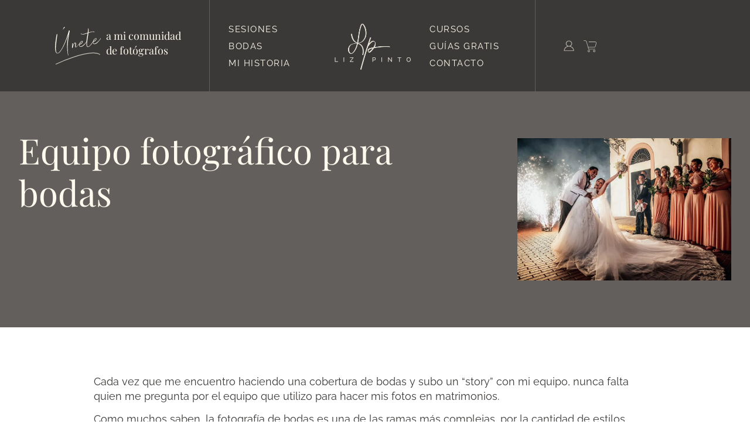

--- FILE ---
content_type: text/html; charset=UTF-8
request_url: https://lizpinto.net/equipo-fotografico-bodas/
body_size: 348001
content:
<!doctype html>
<html lang="es" dir="ltr">
<head>
	<meta charset="UTF-8">
	<meta name="viewport" content="width=device-width, initial-scale=1">
	<link rel="profile" href="https://gmpg.org/xfn/11">
	<meta name='robots' content='index, follow, max-image-preview:large, max-snippet:-1, max-video-preview:-1' />

	<!-- This site is optimized with the Yoast SEO plugin v26.7 - https://yoast.com/wordpress/plugins/seo/ -->
	<title>Equipo fotográfico para bodas - Liz Pinto</title>
	<link rel="canonical" href="https://lizpinto.net/equipo-fotografico-bodas/" />
	<meta property="og:locale" content="es_ES" />
	<meta property="og:type" content="article" />
	<meta property="og:title" content="Equipo fotográfico para bodas - Liz Pinto" />
	<meta property="og:description" content="Cada vez que me encuentro haciendo una cobertura de bodas y subo un &#8220;story&#8221; con mi equipo, nunca falta quien me pregunta por el equipo que utilizo para hacer mis fotos en matrimonios. Como muchos saben, la fotografía de bodas es una de las ramas más complejas, por la cantidad de estilos fotográficos que hay [&hellip;]" />
	<meta property="og:url" content="https://lizpinto.net/equipo-fotografico-bodas/" />
	<meta property="og:site_name" content="Liz Pinto" />
	<meta property="article:publisher" content="https://www.facebook.com/lpinto10" />
	<meta property="article:published_time" content="2019-02-20T17:49:19+00:00" />
	<meta property="article:modified_time" content="2020-08-30T23:04:20+00:00" />
	<meta property="og:image" content="https://lizpinto.net/wp-content/uploads/2019/02/IMG_0520.jpg" />
	<meta property="og:image:width" content="1080" />
	<meta property="og:image:height" content="720" />
	<meta property="og:image:type" content="image/jpeg" />
	<meta name="author" content="Liz Pinto" />
	<meta name="twitter:card" content="summary_large_image" />
	<meta name="twitter:label1" content="Escrito por" />
	<meta name="twitter:data1" content="Liz Pinto" />
	<meta name="twitter:label2" content="Tiempo de lectura" />
	<meta name="twitter:data2" content="1 minuto" />
	<script type="application/ld+json" class="yoast-schema-graph">{"@context":"https://schema.org","@graph":[{"@type":"Article","@id":"https://lizpinto.net/equipo-fotografico-bodas/#article","isPartOf":{"@id":"https://lizpinto.net/equipo-fotografico-bodas/"},"author":{"name":"Liz Pinto","@id":"https://lizpinto.net/#/schema/person/db9a4c2769ee0442c919be0fb40be999"},"headline":"Equipo fotográfico para bodas","datePublished":"2019-02-20T17:49:19+00:00","dateModified":"2020-08-30T23:04:20+00:00","mainEntityOfPage":{"@id":"https://lizpinto.net/equipo-fotografico-bodas/"},"wordCount":251,"commentCount":8,"publisher":{"@id":"https://lizpinto.net/#organization"},"image":{"@id":"https://lizpinto.net/equipo-fotografico-bodas/#primaryimage"},"thumbnailUrl":"https://lizpinto.net/wp-content/uploads/2019/02/IMG_0520.jpg","articleSection":["Fotografía y tutoriales"],"inLanguage":"es","potentialAction":[{"@type":"CommentAction","name":"Comment","target":["https://lizpinto.net/equipo-fotografico-bodas/#respond"]}]},{"@type":"WebPage","@id":"https://lizpinto.net/equipo-fotografico-bodas/","url":"https://lizpinto.net/equipo-fotografico-bodas/","name":"Equipo fotográfico para bodas - Liz Pinto","isPartOf":{"@id":"https://lizpinto.net/#website"},"primaryImageOfPage":{"@id":"https://lizpinto.net/equipo-fotografico-bodas/#primaryimage"},"image":{"@id":"https://lizpinto.net/equipo-fotografico-bodas/#primaryimage"},"thumbnailUrl":"https://lizpinto.net/wp-content/uploads/2019/02/IMG_0520.jpg","datePublished":"2019-02-20T17:49:19+00:00","dateModified":"2020-08-30T23:04:20+00:00","breadcrumb":{"@id":"https://lizpinto.net/equipo-fotografico-bodas/#breadcrumb"},"inLanguage":"es","potentialAction":[{"@type":"ReadAction","target":["https://lizpinto.net/equipo-fotografico-bodas/"]}]},{"@type":"ImageObject","inLanguage":"es","@id":"https://lizpinto.net/equipo-fotografico-bodas/#primaryimage","url":"https://lizpinto.net/wp-content/uploads/2019/02/IMG_0520.jpg","contentUrl":"https://lizpinto.net/wp-content/uploads/2019/02/IMG_0520.jpg","width":1080,"height":720},{"@type":"BreadcrumbList","@id":"https://lizpinto.net/equipo-fotografico-bodas/#breadcrumb","itemListElement":[{"@type":"ListItem","position":1,"name":"Portada","item":"https://lizpinto.net/"},{"@type":"ListItem","position":2,"name":"Equipo fotográfico para bodas"}]},{"@type":"WebSite","@id":"https://lizpinto.net/#website","url":"https://lizpinto.net/","name":"Liz Pinto","description":"Sesiones y cursos de fotografía","publisher":{"@id":"https://lizpinto.net/#organization"},"potentialAction":[{"@type":"SearchAction","target":{"@type":"EntryPoint","urlTemplate":"https://lizpinto.net/?s={search_term_string}"},"query-input":{"@type":"PropertyValueSpecification","valueRequired":true,"valueName":"search_term_string"}}],"inLanguage":"es"},{"@type":"Organization","@id":"https://lizpinto.net/#organization","name":"Liz Pinto","url":"https://lizpinto.net/","logo":{"@type":"ImageObject","inLanguage":"es","@id":"https://lizpinto.net/#/schema/logo/image/","url":"https://lizpinto.net/wp-content/uploads/2020/10/Liz-Pinto-logo.jpg","contentUrl":"https://lizpinto.net/wp-content/uploads/2020/10/Liz-Pinto-logo.jpg","width":1723,"height":1063,"caption":"Liz Pinto"},"image":{"@id":"https://lizpinto.net/#/schema/logo/image/"},"sameAs":["https://www.facebook.com/lpinto10","https://www.instagram.com/lizpinto10/","https://www.youtube.com/lizpinto10"]},{"@type":"Person","@id":"https://lizpinto.net/#/schema/person/db9a4c2769ee0442c919be0fb40be999","name":"Liz Pinto"}]}</script>
	<!-- / Yoast SEO plugin. -->


<script type='application/javascript'  id='pys-version-script'>console.log('PixelYourSite Free version 11.1.5.2');</script>
<link rel="alternate" type="application/rss+xml" title="Liz Pinto &raquo; Feed" href="https://lizpinto.net/feed/" />
<link rel="alternate" type="application/rss+xml" title="Liz Pinto &raquo; Feed de los comentarios" href="https://lizpinto.net/comments/feed/" />
<link rel="alternate" type="application/rss+xml" title="Liz Pinto &raquo; Comentario Equipo fotográfico para bodas del feed" href="https://lizpinto.net/equipo-fotografico-bodas/feed/" />
<link rel="alternate" title="oEmbed (JSON)" type="application/json+oembed" href="https://lizpinto.net/wp-json/oembed/1.0/embed?url=https%3A%2F%2Flizpinto.net%2Fequipo-fotografico-bodas%2F" />
<link rel="alternate" title="oEmbed (XML)" type="text/xml+oembed" href="https://lizpinto.net/wp-json/oembed/1.0/embed?url=https%3A%2F%2Flizpinto.net%2Fequipo-fotografico-bodas%2F&#038;format=xml" />
<link rel="stylesheet" type="text/css" href="https://use.typekit.net/hwq4tdu.css"><style id='wp-img-auto-sizes-contain-inline-css'>
img:is([sizes=auto i],[sizes^="auto," i]){contain-intrinsic-size:3000px 1500px}
/*# sourceURL=wp-img-auto-sizes-contain-inline-css */
</style>

<link rel='stylesheet' id='cfw-blocks-styles-css' href='https://lizpinto.net/wp-content/plugins/checkout-for-woocommerce/build/css/blocks-styles.css?ver=a1d32077b0abb8a3a7f2a2a546cab77c' media='all' />
<link rel='stylesheet' id='sbi_styles-css' href='https://lizpinto.net/wp-content/plugins/instagram-feed/css/sbi-styles.min.css?ver=6.10.0' media='all' />
<link rel='stylesheet' id='hello-elementor-theme-style-css' href='https://lizpinto.net/wp-content/themes/hello-elementor/assets/css/theme.css?ver=3.4.5' media='all' />
<link rel='stylesheet' id='elementor-frontend-css' href='https://lizpinto.net/wp-content/uploads/elementor/css/custom-frontend.min.css?ver=1770058246' media='all' />
<link rel='stylesheet' id='eael-general-css' href='https://lizpinto.net/wp-content/plugins/essential-addons-for-elementor-lite/assets/front-end/css/view/general.min.css?ver=6.5.5' media='all' />
<link rel='stylesheet' id='eael-9-css' href='https://lizpinto.net/wp-content/uploads/essential-addons-elementor/eael-9.css?ver=1598810660' media='all' />
<style id='wp-emoji-styles-inline-css'>

	img.wp-smiley, img.emoji {
		display: inline !important;
		border: none !important;
		box-shadow: none !important;
		height: 1em !important;
		width: 1em !important;
		margin: 0 0.07em !important;
		vertical-align: -0.1em !important;
		background: none !important;
		padding: 0 !important;
	}
/*# sourceURL=wp-emoji-styles-inline-css */
</style>
<link rel='stylesheet' id='wp-block-library-css' href='https://lizpinto.net/wp-includes/css/dist/block-library/style.min.css?ver=6.9' media='all' />
<link rel='stylesheet' id='wc-memberships-blocks-css' href='https://lizpinto.net/wp-content/plugins/woocommerce-memberships/assets/css/blocks/wc-memberships-blocks.min.css?ver=1.27.4' media='all' />
<style id='joinchat-button-style-inline-css'>
.wp-block-joinchat-button{border:none!important;text-align:center}.wp-block-joinchat-button figure{display:table;margin:0 auto;padding:0}.wp-block-joinchat-button figcaption{font:normal normal 400 .6em/2em var(--wp--preset--font-family--system-font,sans-serif);margin:0;padding:0}.wp-block-joinchat-button .joinchat-button__qr{background-color:#fff;border:6px solid #25d366;border-radius:30px;box-sizing:content-box;display:block;height:200px;margin:auto;overflow:hidden;padding:10px;width:200px}.wp-block-joinchat-button .joinchat-button__qr canvas,.wp-block-joinchat-button .joinchat-button__qr img{display:block;margin:auto}.wp-block-joinchat-button .joinchat-button__link{align-items:center;background-color:#25d366;border:6px solid #25d366;border-radius:30px;display:inline-flex;flex-flow:row nowrap;justify-content:center;line-height:1.25em;margin:0 auto;text-decoration:none}.wp-block-joinchat-button .joinchat-button__link:before{background:transparent var(--joinchat-ico) no-repeat center;background-size:100%;content:"";display:block;height:1.5em;margin:-.75em .75em -.75em 0;width:1.5em}.wp-block-joinchat-button figure+.joinchat-button__link{margin-top:10px}@media (orientation:landscape)and (min-height:481px),(orientation:portrait)and (min-width:481px){.wp-block-joinchat-button.joinchat-button--qr-only figure+.joinchat-button__link{display:none}}@media (max-width:480px),(orientation:landscape)and (max-height:480px){.wp-block-joinchat-button figure{display:none}}

/*# sourceURL=https://lizpinto.net/wp-content/plugins/creame-whatsapp-me/gutenberg/build/style-index.css */
</style>
<link rel='stylesheet' id='dashicons-css' href='https://lizpinto.net/wp-includes/css/dashicons.min.css?ver=6.9' media='all' />
<link rel='stylesheet' id='wisdm-learndash-reports-front-end-style-date-filters-css' href='https://lizpinto.net/wp-content/plugins/learndash-propanel/includes/reports-base/includes/blocks/builds/index-date-filters.css?ver=a1d6734463bc290af9c8' media='all' />
<link rel='stylesheet' id='wisdm-learndash-reports-front-end-style-total-revenue-earned-css' href='https://lizpinto.net/wp-content/plugins/learndash-propanel/includes/reports-base/includes/blocks/builds/index-total-revenue-earned.css?ver=8397fe92f9dee183ce04' media='all' />
<link rel='stylesheet' id='wisdm-learndash-reports-front-end-style-total-courses-css' href='https://lizpinto.net/wp-content/plugins/learndash-propanel/includes/reports-base/includes/blocks/builds/index-total-courses.css?ver=e4e26ee3462ee14e7377' media='all' />
<link rel='stylesheet' id='wisdm-learndash-reports-front-end-style-total-learners-css' href='https://lizpinto.net/wp-content/plugins/learndash-propanel/includes/reports-base/includes/blocks/builds/index-total-learners.css?ver=5bf34df0d74146263d86' media='all' />
<link rel='stylesheet' id='wisdm-learndash-reports-front-end-style-pending-assignments-css' href='https://lizpinto.net/wp-content/plugins/learndash-propanel/includes/reports-base/includes/blocks/builds/index-pending-assignments.css?ver=15bbf6221232e374adde' media='all' />
<link rel='stylesheet' id='wisdm-learndash-reports-front-end-style-revenue-from-courses-css' href='https://lizpinto.net/wp-content/plugins/learndash-propanel/includes/reports-base/includes/blocks/builds/index-revenue-from-courses.css?ver=e77bfe5c4127a5bb3d55' media='all' />
<link rel='stylesheet' id='wisdm-learndash-reports-front-end-style-daily-enrollments-css' href='https://lizpinto.net/wp-content/plugins/learndash-propanel/includes/reports-base/includes/blocks/builds/index-daily-enrollments.css?ver=86ae8798f47db4732253' media='all' />
<link rel='stylesheet' id='wisdm-learndash-reports-front-end-style-report-filters-css' href='https://lizpinto.net/wp-content/plugins/learndash-propanel/includes/reports-base/includes/blocks/builds/index-report-filters.css?ver=3a09927cdf13d70c2f3d' media='all' />
<link rel='stylesheet' id='wisdm-learndash-reports-front-end-style-time-spent-on-a-course-css' href='https://lizpinto.net/wp-content/plugins/learndash-propanel/includes/reports-base/includes/blocks/builds/index-time-spent-on-a-course.css?ver=06336727a1b0c9d5d72f' media='all' />
<link rel='stylesheet' id='wisdm-learndash-reports-front-end-style-quiz-completion-time-per-course-css' href='https://lizpinto.net/wp-content/plugins/learndash-propanel/includes/reports-base/includes/blocks/builds/index-quiz-completion-time-per-course.css?ver=c7e9a5576f1c3f9a273b' media='all' />
<link rel='stylesheet' id='wisdm-learndash-reports-front-end-style-quiz-completion-rate-per-course-css' href='https://lizpinto.net/wp-content/plugins/learndash-propanel/includes/reports-base/includes/blocks/builds/index-quiz-completion-rate-per-course.css?ver=9ecef3decd6cd1f9f1ea' media='all' />
<link rel='stylesheet' id='wisdm-learndash-reports-front-end-style-learner-pass-fail-rate-per-course-css' href='https://lizpinto.net/wp-content/plugins/learndash-propanel/includes/reports-base/includes/blocks/builds/index-learner-pass-fail-rate-per-course.css?ver=49b5452c6bf04e8cf3a5' media='all' />
<link rel='stylesheet' id='wisdm-learndash-reports-front-end-style-course-list-css' href='https://lizpinto.net/wp-content/plugins/learndash-propanel/includes/reports-base/includes/blocks/builds/index-course-list.css?ver=26f110ac58c3e3c59544' media='all' />
<link rel='stylesheet' id='wisdm-learndash-reports-front-end-style-course-completion-rate-css' href='https://lizpinto.net/wp-content/plugins/learndash-propanel/includes/reports-base/includes/blocks/builds/index-course-completion-rate.css?ver=7d64864786cfdde26e01' media='all' />
<link rel='stylesheet' id='wisdm-learndash-reports-front-end-style-course-progress-rate-css' href='https://lizpinto.net/wp-content/plugins/learndash-propanel/includes/reports-base/includes/blocks/builds/index-course-progress-rate.css?ver=067e6eb84dd9dc98e8bc' media='all' />
<link rel='stylesheet' id='wisdm-learndash-reports-front-end-style-average-quiz-attempts-css' href='https://lizpinto.net/wp-content/plugins/learndash-propanel/includes/reports-base/includes/blocks/builds/index-average-quiz-attempts.css?ver=0045647c810a1e657a62' media='all' />
<link rel='stylesheet' id='wisdm-learndash-reports-front-end-style-quiz-reports-css' href='https://lizpinto.net/wp-content/plugins/learndash-propanel/includes/reports-base/includes/blocks/builds/index-quiz-reports.css?ver=7123469122c160660636' media='all' />
<link rel='stylesheet' id='wisdm-learndash-reports-front-end-style-inactive-users-css' href='https://lizpinto.net/wp-content/plugins/learndash-propanel/includes/reports-base/includes/blocks/builds/index-inactive-users.css?ver=63e467310c0ab61a9a04' media='all' />
<link rel='stylesheet' id='wisdm-learndash-reports-front-end-style-learner-activity-log-css' href='https://lizpinto.net/wp-content/plugins/learndash-propanel/includes/reports-base/includes/blocks/builds/index-learner-activity-log.css?ver=c1840714ffa12d9f38c0' media='all' />
<link rel='stylesheet' id='wisdm-learndash-reports-front-end-style-student-profile-css' href='https://lizpinto.net/wp-content/plugins/learndash-propanel/includes/reports-base/includes/blocks/builds/index-student-profile.css?ver=65f5e92904e96f265cb1' media='all' />
<link rel='stylesheet' id='wisdm-learndash-reports-front-end-style-student-table-css' href='https://lizpinto.net/wp-content/plugins/learndash-propanel/includes/reports-base/includes/blocks/builds/index-student-table.css?ver=6f2ff7304895f1a3303e' media='all' />
<link rel='stylesheet' id='me-spr-block-styles-css' href='https://lizpinto.net/wp-content/plugins/simple-post-redirect//css/block-styles.min.css?ver=6.9' media='all' />
<style id='global-styles-inline-css'>
:root{--wp--preset--aspect-ratio--square: 1;--wp--preset--aspect-ratio--4-3: 4/3;--wp--preset--aspect-ratio--3-4: 3/4;--wp--preset--aspect-ratio--3-2: 3/2;--wp--preset--aspect-ratio--2-3: 2/3;--wp--preset--aspect-ratio--16-9: 16/9;--wp--preset--aspect-ratio--9-16: 9/16;--wp--preset--color--black: #000000;--wp--preset--color--cyan-bluish-gray: #abb8c3;--wp--preset--color--white: #ffffff;--wp--preset--color--pale-pink: #f78da7;--wp--preset--color--vivid-red: #cf2e2e;--wp--preset--color--luminous-vivid-orange: #ff6900;--wp--preset--color--luminous-vivid-amber: #fcb900;--wp--preset--color--light-green-cyan: #7bdcb5;--wp--preset--color--vivid-green-cyan: #00d084;--wp--preset--color--pale-cyan-blue: #8ed1fc;--wp--preset--color--vivid-cyan-blue: #0693e3;--wp--preset--color--vivid-purple: #9b51e0;--wp--preset--gradient--vivid-cyan-blue-to-vivid-purple: linear-gradient(135deg,rgb(6,147,227) 0%,rgb(155,81,224) 100%);--wp--preset--gradient--light-green-cyan-to-vivid-green-cyan: linear-gradient(135deg,rgb(122,220,180) 0%,rgb(0,208,130) 100%);--wp--preset--gradient--luminous-vivid-amber-to-luminous-vivid-orange: linear-gradient(135deg,rgb(252,185,0) 0%,rgb(255,105,0) 100%);--wp--preset--gradient--luminous-vivid-orange-to-vivid-red: linear-gradient(135deg,rgb(255,105,0) 0%,rgb(207,46,46) 100%);--wp--preset--gradient--very-light-gray-to-cyan-bluish-gray: linear-gradient(135deg,rgb(238,238,238) 0%,rgb(169,184,195) 100%);--wp--preset--gradient--cool-to-warm-spectrum: linear-gradient(135deg,rgb(74,234,220) 0%,rgb(151,120,209) 20%,rgb(207,42,186) 40%,rgb(238,44,130) 60%,rgb(251,105,98) 80%,rgb(254,248,76) 100%);--wp--preset--gradient--blush-light-purple: linear-gradient(135deg,rgb(255,206,236) 0%,rgb(152,150,240) 100%);--wp--preset--gradient--blush-bordeaux: linear-gradient(135deg,rgb(254,205,165) 0%,rgb(254,45,45) 50%,rgb(107,0,62) 100%);--wp--preset--gradient--luminous-dusk: linear-gradient(135deg,rgb(255,203,112) 0%,rgb(199,81,192) 50%,rgb(65,88,208) 100%);--wp--preset--gradient--pale-ocean: linear-gradient(135deg,rgb(255,245,203) 0%,rgb(182,227,212) 50%,rgb(51,167,181) 100%);--wp--preset--gradient--electric-grass: linear-gradient(135deg,rgb(202,248,128) 0%,rgb(113,206,126) 100%);--wp--preset--gradient--midnight: linear-gradient(135deg,rgb(2,3,129) 0%,rgb(40,116,252) 100%);--wp--preset--font-size--small: 13px;--wp--preset--font-size--medium: 20px;--wp--preset--font-size--large: 36px;--wp--preset--font-size--x-large: 42px;--wp--preset--spacing--20: 0.44rem;--wp--preset--spacing--30: 0.67rem;--wp--preset--spacing--40: 1rem;--wp--preset--spacing--50: 1.5rem;--wp--preset--spacing--60: 2.25rem;--wp--preset--spacing--70: 3.38rem;--wp--preset--spacing--80: 5.06rem;--wp--preset--shadow--natural: 6px 6px 9px rgba(0, 0, 0, 0.2);--wp--preset--shadow--deep: 12px 12px 50px rgba(0, 0, 0, 0.4);--wp--preset--shadow--sharp: 6px 6px 0px rgba(0, 0, 0, 0.2);--wp--preset--shadow--outlined: 6px 6px 0px -3px rgb(255, 255, 255), 6px 6px rgb(0, 0, 0);--wp--preset--shadow--crisp: 6px 6px 0px rgb(0, 0, 0);}:root { --wp--style--global--content-size: 800px;--wp--style--global--wide-size: 1200px; }:where(body) { margin: 0; }.wp-site-blocks > .alignleft { float: left; margin-right: 2em; }.wp-site-blocks > .alignright { float: right; margin-left: 2em; }.wp-site-blocks > .aligncenter { justify-content: center; margin-left: auto; margin-right: auto; }:where(.wp-site-blocks) > * { margin-block-start: 24px; margin-block-end: 0; }:where(.wp-site-blocks) > :first-child { margin-block-start: 0; }:where(.wp-site-blocks) > :last-child { margin-block-end: 0; }:root { --wp--style--block-gap: 24px; }:root :where(.is-layout-flow) > :first-child{margin-block-start: 0;}:root :where(.is-layout-flow) > :last-child{margin-block-end: 0;}:root :where(.is-layout-flow) > *{margin-block-start: 24px;margin-block-end: 0;}:root :where(.is-layout-constrained) > :first-child{margin-block-start: 0;}:root :where(.is-layout-constrained) > :last-child{margin-block-end: 0;}:root :where(.is-layout-constrained) > *{margin-block-start: 24px;margin-block-end: 0;}:root :where(.is-layout-flex){gap: 24px;}:root :where(.is-layout-grid){gap: 24px;}.is-layout-flow > .alignleft{float: left;margin-inline-start: 0;margin-inline-end: 2em;}.is-layout-flow > .alignright{float: right;margin-inline-start: 2em;margin-inline-end: 0;}.is-layout-flow > .aligncenter{margin-left: auto !important;margin-right: auto !important;}.is-layout-constrained > .alignleft{float: left;margin-inline-start: 0;margin-inline-end: 2em;}.is-layout-constrained > .alignright{float: right;margin-inline-start: 2em;margin-inline-end: 0;}.is-layout-constrained > .aligncenter{margin-left: auto !important;margin-right: auto !important;}.is-layout-constrained > :where(:not(.alignleft):not(.alignright):not(.alignfull)){max-width: var(--wp--style--global--content-size);margin-left: auto !important;margin-right: auto !important;}.is-layout-constrained > .alignwide{max-width: var(--wp--style--global--wide-size);}body .is-layout-flex{display: flex;}.is-layout-flex{flex-wrap: wrap;align-items: center;}.is-layout-flex > :is(*, div){margin: 0;}body .is-layout-grid{display: grid;}.is-layout-grid > :is(*, div){margin: 0;}body{padding-top: 0px;padding-right: 0px;padding-bottom: 0px;padding-left: 0px;}a:where(:not(.wp-element-button)){text-decoration: underline;}:root :where(.wp-element-button, .wp-block-button__link){background-color: #32373c;border-width: 0;color: #fff;font-family: inherit;font-size: inherit;font-style: inherit;font-weight: inherit;letter-spacing: inherit;line-height: inherit;padding-top: calc(0.667em + 2px);padding-right: calc(1.333em + 2px);padding-bottom: calc(0.667em + 2px);padding-left: calc(1.333em + 2px);text-decoration: none;text-transform: inherit;}.has-black-color{color: var(--wp--preset--color--black) !important;}.has-cyan-bluish-gray-color{color: var(--wp--preset--color--cyan-bluish-gray) !important;}.has-white-color{color: var(--wp--preset--color--white) !important;}.has-pale-pink-color{color: var(--wp--preset--color--pale-pink) !important;}.has-vivid-red-color{color: var(--wp--preset--color--vivid-red) !important;}.has-luminous-vivid-orange-color{color: var(--wp--preset--color--luminous-vivid-orange) !important;}.has-luminous-vivid-amber-color{color: var(--wp--preset--color--luminous-vivid-amber) !important;}.has-light-green-cyan-color{color: var(--wp--preset--color--light-green-cyan) !important;}.has-vivid-green-cyan-color{color: var(--wp--preset--color--vivid-green-cyan) !important;}.has-pale-cyan-blue-color{color: var(--wp--preset--color--pale-cyan-blue) !important;}.has-vivid-cyan-blue-color{color: var(--wp--preset--color--vivid-cyan-blue) !important;}.has-vivid-purple-color{color: var(--wp--preset--color--vivid-purple) !important;}.has-black-background-color{background-color: var(--wp--preset--color--black) !important;}.has-cyan-bluish-gray-background-color{background-color: var(--wp--preset--color--cyan-bluish-gray) !important;}.has-white-background-color{background-color: var(--wp--preset--color--white) !important;}.has-pale-pink-background-color{background-color: var(--wp--preset--color--pale-pink) !important;}.has-vivid-red-background-color{background-color: var(--wp--preset--color--vivid-red) !important;}.has-luminous-vivid-orange-background-color{background-color: var(--wp--preset--color--luminous-vivid-orange) !important;}.has-luminous-vivid-amber-background-color{background-color: var(--wp--preset--color--luminous-vivid-amber) !important;}.has-light-green-cyan-background-color{background-color: var(--wp--preset--color--light-green-cyan) !important;}.has-vivid-green-cyan-background-color{background-color: var(--wp--preset--color--vivid-green-cyan) !important;}.has-pale-cyan-blue-background-color{background-color: var(--wp--preset--color--pale-cyan-blue) !important;}.has-vivid-cyan-blue-background-color{background-color: var(--wp--preset--color--vivid-cyan-blue) !important;}.has-vivid-purple-background-color{background-color: var(--wp--preset--color--vivid-purple) !important;}.has-black-border-color{border-color: var(--wp--preset--color--black) !important;}.has-cyan-bluish-gray-border-color{border-color: var(--wp--preset--color--cyan-bluish-gray) !important;}.has-white-border-color{border-color: var(--wp--preset--color--white) !important;}.has-pale-pink-border-color{border-color: var(--wp--preset--color--pale-pink) !important;}.has-vivid-red-border-color{border-color: var(--wp--preset--color--vivid-red) !important;}.has-luminous-vivid-orange-border-color{border-color: var(--wp--preset--color--luminous-vivid-orange) !important;}.has-luminous-vivid-amber-border-color{border-color: var(--wp--preset--color--luminous-vivid-amber) !important;}.has-light-green-cyan-border-color{border-color: var(--wp--preset--color--light-green-cyan) !important;}.has-vivid-green-cyan-border-color{border-color: var(--wp--preset--color--vivid-green-cyan) !important;}.has-pale-cyan-blue-border-color{border-color: var(--wp--preset--color--pale-cyan-blue) !important;}.has-vivid-cyan-blue-border-color{border-color: var(--wp--preset--color--vivid-cyan-blue) !important;}.has-vivid-purple-border-color{border-color: var(--wp--preset--color--vivid-purple) !important;}.has-vivid-cyan-blue-to-vivid-purple-gradient-background{background: var(--wp--preset--gradient--vivid-cyan-blue-to-vivid-purple) !important;}.has-light-green-cyan-to-vivid-green-cyan-gradient-background{background: var(--wp--preset--gradient--light-green-cyan-to-vivid-green-cyan) !important;}.has-luminous-vivid-amber-to-luminous-vivid-orange-gradient-background{background: var(--wp--preset--gradient--luminous-vivid-amber-to-luminous-vivid-orange) !important;}.has-luminous-vivid-orange-to-vivid-red-gradient-background{background: var(--wp--preset--gradient--luminous-vivid-orange-to-vivid-red) !important;}.has-very-light-gray-to-cyan-bluish-gray-gradient-background{background: var(--wp--preset--gradient--very-light-gray-to-cyan-bluish-gray) !important;}.has-cool-to-warm-spectrum-gradient-background{background: var(--wp--preset--gradient--cool-to-warm-spectrum) !important;}.has-blush-light-purple-gradient-background{background: var(--wp--preset--gradient--blush-light-purple) !important;}.has-blush-bordeaux-gradient-background{background: var(--wp--preset--gradient--blush-bordeaux) !important;}.has-luminous-dusk-gradient-background{background: var(--wp--preset--gradient--luminous-dusk) !important;}.has-pale-ocean-gradient-background{background: var(--wp--preset--gradient--pale-ocean) !important;}.has-electric-grass-gradient-background{background: var(--wp--preset--gradient--electric-grass) !important;}.has-midnight-gradient-background{background: var(--wp--preset--gradient--midnight) !important;}.has-small-font-size{font-size: var(--wp--preset--font-size--small) !important;}.has-medium-font-size{font-size: var(--wp--preset--font-size--medium) !important;}.has-large-font-size{font-size: var(--wp--preset--font-size--large) !important;}.has-x-large-font-size{font-size: var(--wp--preset--font-size--x-large) !important;}
:root :where(.wp-block-pullquote){font-size: 1.5em;line-height: 1.6;}
/*# sourceURL=global-styles-inline-css */
</style>
<link rel='stylesheet' id='wcmamtx-frontend-unique-css' href='https://lizpinto.net/wp-content/plugins/customize-my-account-for-woocommerce/assets/css/frontend-unique.css?ver=6.9' media='all' />
<link rel='stylesheet' id='simple-youtube-responsive-css' href='https://lizpinto.net/wp-content/plugins/simple-youtube-responsive/css/yt-responsive.css?ver=3.2.5' media='all' />
<link rel='stylesheet' id='twenty20-css' href='https://lizpinto.net/wp-content/plugins/twenty20/assets/css/twenty20.css?ver=2.0.4' media='all' />
<link rel='stylesheet' id='uncannyowl-learndash-toolkit-free-css' href='https://lizpinto.net/wp-content/plugins/uncanny-learndash-toolkit/src/assets/frontend/dist/bundle.min.css?ver=3.8.0.2' media='all' />
<link rel='stylesheet' id='woocommerce-layout-css' href='https://lizpinto.net/wp-content/plugins/woocommerce/assets/css/woocommerce-layout.css?ver=10.4.3' media='all' />
<link rel='stylesheet' id='woocommerce-smallscreen-css' href='https://lizpinto.net/wp-content/plugins/woocommerce/assets/css/woocommerce-smallscreen.css?ver=10.4.3' media='only screen and (max-width: 768px)' />
<link rel='stylesheet' id='woocommerce-general-css' href='https://lizpinto.net/wp-content/plugins/woocommerce/assets/css/woocommerce.css?ver=10.4.3' media='all' />
<style id='woocommerce-inline-inline-css'>
.woocommerce form .form-row .required { visibility: visible; }
/*# sourceURL=woocommerce-inline-inline-css */
</style>
<link rel='stylesheet' id='learndash_quiz_front_css-css' href='//lizpinto.net/wp-content/plugins/sfwd-lms/themes/legacy/templates/learndash_quiz_front.min.css?ver=4.25.6' media='all' />
<link rel='stylesheet' id='learndash-css' href='//lizpinto.net/wp-content/plugins/sfwd-lms/src/assets/dist/css/styles.css?ver=4.25.6' media='all' />
<link rel='stylesheet' id='jquery-dropdown-css-css' href='//lizpinto.net/wp-content/plugins/sfwd-lms/assets/css/jquery.dropdown.min.css?ver=4.25.6' media='all' />
<link rel='stylesheet' id='learndash_lesson_video-css' href='//lizpinto.net/wp-content/plugins/sfwd-lms/themes/legacy/templates/learndash_lesson_video.min.css?ver=4.25.6' media='all' />
<link rel='stylesheet' id='learndash-admin-bar-css' href='https://lizpinto.net/wp-content/plugins/sfwd-lms/src/assets/dist/css/admin-bar/styles.css?ver=4.25.6' media='all' />
<link rel='stylesheet' id='learndash-course-grid-skin-grid-css' href='https://lizpinto.net/wp-content/plugins/sfwd-lms/includes/course-grid/templates/skins/grid/style.css?ver=4.25.6' media='all' />
<link rel='stylesheet' id='learndash-course-grid-pagination-css' href='https://lizpinto.net/wp-content/plugins/sfwd-lms/includes/course-grid/templates/pagination/style.css?ver=4.25.6' media='all' />
<link rel='stylesheet' id='learndash-course-grid-filter-css' href='https://lizpinto.net/wp-content/plugins/sfwd-lms/includes/course-grid/templates/filter/style.css?ver=4.25.6' media='all' />
<link rel='stylesheet' id='learndash-course-grid-card-grid-1-css' href='https://lizpinto.net/wp-content/plugins/sfwd-lms/includes/course-grid/templates/cards/grid-1/style.css?ver=4.25.6' media='all' />
<link rel='stylesheet' id='wc-memberships-frontend-css' href='https://lizpinto.net/wp-content/plugins/woocommerce-memberships/assets/css/frontend/wc-memberships-frontend.min.css?ver=1.27.4' media='all' />
<link rel='stylesheet' id='qre-common-css-css' href='https://lizpinto.net/wp-content/plugins/learndash-propanel/assets/dist/css/common.css?ver=3.0.3' media='all' />
<link rel='stylesheet' id='wp-components-css' href='https://lizpinto.net/wp-includes/css/dist/components/style.min.css?ver=6.9' media='all' />
<link rel='stylesheet' id='wrld_global_styles-css' href='https://lizpinto.net/wp-content/plugins/learndash-propanel/includes/reports-base/assets/css/style.css?ver=3.0.3' media='all' />
<link rel='stylesheet' id='hello-elementor-css' href='https://lizpinto.net/wp-content/themes/hello-elementor/assets/css/reset.css?ver=3.4.5' media='all' />
<link rel='stylesheet' id='hello-elementor-header-footer-css' href='https://lizpinto.net/wp-content/themes/hello-elementor/assets/css/header-footer.css?ver=3.4.5' media='all' />
<link rel='stylesheet' id='learndash-front-css' href='//lizpinto.net/wp-content/plugins/sfwd-lms/themes/ld30/assets/css/learndash.min.css?ver=4.25.6' media='all' />
<style id='learndash-front-inline-css'>
		.learndash-wrapper .ld-item-list .ld-item-list-item.ld-is-next,
		.learndash-wrapper .wpProQuiz_content .wpProQuiz_questionListItem label:focus-within {
			border-color: #7a7a7a;
		}

		/*
		.learndash-wrapper a:not(.ld-button):not(#quiz_continue_link):not(.ld-focus-menu-link):not(.btn-blue):not(#quiz_continue_link):not(.ld-js-register-account):not(#ld-focus-mode-course-heading):not(#btn-join):not(.ld-item-name):not(.ld-table-list-item-preview):not(.ld-lesson-item-preview-heading),
		 */

		.learndash-wrapper .ld-breadcrumbs a,
		.learndash-wrapper .ld-lesson-item.ld-is-current-lesson .ld-lesson-item-preview-heading,
		.learndash-wrapper .ld-lesson-item.ld-is-current-lesson .ld-lesson-title,
		.learndash-wrapper .ld-primary-color-hover:hover,
		.learndash-wrapper .ld-primary-color,
		.learndash-wrapper .ld-primary-color-hover:hover,
		.learndash-wrapper .ld-primary-color,
		.learndash-wrapper .ld-tabs .ld-tabs-navigation .ld-tab.ld-active,
		.learndash-wrapper .ld-button.ld-button-transparent,
		.learndash-wrapper .ld-button.ld-button-reverse,
		.learndash-wrapper .ld-icon-certificate,
		.learndash-wrapper .ld-login-modal .ld-login-modal-login .ld-modal-heading,
		#wpProQuiz_user_content a,
		.learndash-wrapper .ld-item-list .ld-item-list-item a.ld-item-name:hover,
		.learndash-wrapper .ld-focus-comments__heading-actions .ld-expand-button,
		.learndash-wrapper .ld-focus-comments__heading a,
		.learndash-wrapper .ld-focus-comments .comment-respond a,
		.learndash-wrapper .ld-focus-comment .ld-comment-reply a.comment-reply-link:hover,
		.learndash-wrapper .ld-expand-button.ld-button-alternate {
			color: #7a7a7a !important;
		}

		.learndash-wrapper .ld-focus-comment.bypostauthor>.ld-comment-wrapper,
		.learndash-wrapper .ld-focus-comment.role-group_leader>.ld-comment-wrapper,
		.learndash-wrapper .ld-focus-comment.role-administrator>.ld-comment-wrapper {
			background-color:rgba(122, 122, 122, 0.03) !important;
		}


		.learndash-wrapper .ld-primary-background,
		.learndash-wrapper .ld-tabs .ld-tabs-navigation .ld-tab.ld-active:after {
			background: #7a7a7a !important;
		}



		.learndash-wrapper .ld-course-navigation .ld-lesson-item.ld-is-current-lesson .ld-status-incomplete,
		.learndash-wrapper .ld-focus-comment.bypostauthor:not(.ptype-sfwd-assignment) >.ld-comment-wrapper>.ld-comment-avatar img,
		.learndash-wrapper .ld-focus-comment.role-group_leader>.ld-comment-wrapper>.ld-comment-avatar img,
		.learndash-wrapper .ld-focus-comment.role-administrator>.ld-comment-wrapper>.ld-comment-avatar img {
			border-color: #7a7a7a !important;
		}



		.learndash-wrapper .ld-loading::before {
			border-top:3px solid #7a7a7a !important;
		}

		.learndash-wrapper .ld-button:hover:not([disabled]):not(.ld-button-transparent):not(.ld--ignore-inline-css),
		#learndash-tooltips .ld-tooltip:after,
		#learndash-tooltips .ld-tooltip,
		.ld-tooltip:not(.ld-tooltip--modern) [role="tooltip"],
		.learndash-wrapper .ld-primary-background,
		.learndash-wrapper .btn-join:not(.ld--ignore-inline-css),
		.learndash-wrapper #btn-join:not(.ld--ignore-inline-css),
		.learndash-wrapper .ld-button:not([disabled]):not(.ld-button-reverse):not(.ld-button-transparent):not(.ld--ignore-inline-css),
		.learndash-wrapper .ld-expand-button:not([disabled]),
		.learndash-wrapper .wpProQuiz_content .wpProQuiz_button:not([disabled]):not(.wpProQuiz_button_reShowQuestion):not(.wpProQuiz_button_restartQuiz),
		.learndash-wrapper .wpProQuiz_content .wpProQuiz_button2:not([disabled]),
		.learndash-wrapper .ld-focus .ld-focus-sidebar .ld-course-navigation-heading,
		.learndash-wrapper .ld-focus-comments .form-submit #submit,
		.learndash-wrapper .ld-login-modal input[type='submit']:not([disabled]),
		.learndash-wrapper .ld-login-modal .ld-login-modal-register:not([disabled]),
		.learndash-wrapper .wpProQuiz_content .wpProQuiz_certificate a.btn-blue:not([disabled]),
		.learndash-wrapper .ld-focus .ld-focus-header .ld-user-menu .ld-user-menu-items a:not([disabled]),
		#wpProQuiz_user_content table.wp-list-table thead th,
		#wpProQuiz_overlay_close:not([disabled]),
		.learndash-wrapper .ld-expand-button.ld-button-alternate:not([disabled]) .ld-icon {
			background-color: #7a7a7a !important;
			color: #000000;
		}

		.learndash-wrapper .ld-focus .ld-focus-sidebar .ld-focus-sidebar-trigger:not([disabled]):not(:hover):not(:focus) .ld-icon {
			background-color: #7a7a7a;
		}

		.learndash-wrapper .ld-focus .ld-focus-sidebar .ld-focus-sidebar-trigger:hover .ld-icon,
		.learndash-wrapper .ld-focus .ld-focus-sidebar .ld-focus-sidebar-trigger:focus .ld-icon {
			border-color: #7a7a7a;
			color: #7a7a7a;
		}

		.learndash-wrapper .ld-button:focus:not(.ld-button-transparent):not(.ld--ignore-inline-css),
		.learndash-wrapper .btn-join:focus:not(.ld--ignore-inline-css),
		.learndash-wrapper #btn-join:focus:not(.ld--ignore-inline-css),
		.learndash-wrapper .ld-expand-button:focus,
		.learndash-wrapper .wpProQuiz_content .wpProQuiz_button:not(.wpProQuiz_button_reShowQuestion):focus:not(.wpProQuiz_button_restartQuiz),
		.learndash-wrapper .wpProQuiz_content .wpProQuiz_button2:focus,
		.learndash-wrapper .ld-focus-comments .form-submit #submit,
		.learndash-wrapper .ld-login-modal input[type='submit']:focus,
		.learndash-wrapper .ld-login-modal .ld-login-modal-register:focus,
		.learndash-wrapper .wpProQuiz_content .wpProQuiz_certificate a.btn-blue:focus {
			opacity: 0.75; /* Replicates the hover/focus states pre-4.21.3. */
			outline-color: #7a7a7a;
		}

		.learndash-wrapper .ld-button:hover:not(.ld-button-transparent):not(.ld--ignore-inline-css),
		.learndash-wrapper .btn-join:hover:not(.ld--ignore-inline-css),
		.learndash-wrapper #btn-join:hover:not(.ld--ignore-inline-css),
		.learndash-wrapper .ld-expand-button:hover,
		.learndash-wrapper .wpProQuiz_content .wpProQuiz_button:not(.wpProQuiz_button_reShowQuestion):hover:not(.wpProQuiz_button_restartQuiz),
		.learndash-wrapper .wpProQuiz_content .wpProQuiz_button2:hover,
		.learndash-wrapper .ld-focus-comments .form-submit #submit,
		.learndash-wrapper .ld-login-modal input[type='submit']:hover,
		.learndash-wrapper .ld-login-modal .ld-login-modal-register:hover,
		.learndash-wrapper .wpProQuiz_content .wpProQuiz_certificate a.btn-blue:hover {
			background-color: #7a7a7a; /* Replicates the hover/focus states pre-4.21.3. */
			opacity: 0.85; /* Replicates the hover/focus states pre-4.21.3. */
		}

		.learndash-wrapper .ld-item-list .ld-item-search .ld-closer:focus {
			border-color: #7a7a7a;
		}

		.learndash-wrapper .ld-focus .ld-focus-header .ld-user-menu .ld-user-menu-items:before {
			border-bottom-color: #7a7a7a !important;
		}

		.learndash-wrapper .ld-button.ld-button-transparent:hover {
			background: transparent !important;
		}

		.learndash-wrapper .ld-button.ld-button-transparent:focus {
			outline-color: #7a7a7a;
		}

		.learndash-wrapper .ld-focus .ld-focus-header .sfwd-mark-complete .learndash_mark_complete_button:not(.ld--ignore-inline-css),
		.learndash-wrapper .ld-focus .ld-focus-header #sfwd-mark-complete #learndash_mark_complete_button,
		.learndash-wrapper .ld-button.ld-button-transparent,
		.learndash-wrapper .ld-button.ld-button-alternate,
		.learndash-wrapper .ld-expand-button.ld-button-alternate {
			background-color:transparent !important;
		}

		.learndash-wrapper .ld-focus-header .ld-user-menu .ld-user-menu-items a,
		.learndash-wrapper .ld-button.ld-button-reverse:hover,
		.learndash-wrapper .ld-alert-success .ld-alert-icon.ld-icon-certificate,
		.learndash-wrapper .ld-alert-warning .ld-button,
		.learndash-wrapper .ld-primary-background.ld-status {
			color:white !important;
		}

		.learndash-wrapper .ld-status.ld-status-unlocked {
			background-color: rgba(122,122,122,0.2) !important;
			color: #7a7a7a !important;
		}

		.learndash-wrapper .wpProQuiz_content .wpProQuiz_addToplist {
			background-color: rgba(122,122,122,0.1) !important;
			border: 1px solid #7a7a7a !important;
		}

		.learndash-wrapper .wpProQuiz_content .wpProQuiz_toplistTable th {
			background: #7a7a7a !important;
		}

		.learndash-wrapper .wpProQuiz_content .wpProQuiz_toplistTrOdd {
			background-color: rgba(122,122,122,0.1) !important;
		}


		.learndash-wrapper .wpProQuiz_content .wpProQuiz_time_limit .wpProQuiz_progress {
			background-color: #7a7a7a !important;
		}
		
		.learndash-wrapper #quiz_continue_link,
		.learndash-wrapper .ld-secondary-background,
		.learndash-wrapper .learndash_mark_complete_button:not(.ld--ignore-inline-css),
		.learndash-wrapper #learndash_mark_complete_button,
		.learndash-wrapper .ld-status-complete,
		.learndash-wrapper .ld-alert-success .ld-button,
		.learndash-wrapper .ld-alert-success .ld-alert-icon {
			background-color: #e7b93f !important;
		}

		.learndash-wrapper #quiz_continue_link:focus,
		.learndash-wrapper .learndash_mark_complete_button:focus:not(.ld--ignore-inline-css),
		.learndash-wrapper #learndash_mark_complete_button:focus,
		.learndash-wrapper .ld-alert-success .ld-button:focus {
			outline-color: #e7b93f;
		}

		.learndash-wrapper .wpProQuiz_content a#quiz_continue_link {
			background-color: #e7b93f !important;
		}

		.learndash-wrapper .wpProQuiz_content a#quiz_continue_link:focus {
			outline-color: #e7b93f;
		}

		.learndash-wrapper .course_progress .sending_progress_bar {
			background: #e7b93f !important;
		}

		.learndash-wrapper .wpProQuiz_content .wpProQuiz_button_reShowQuestion:hover, .learndash-wrapper .wpProQuiz_content .wpProQuiz_button_restartQuiz:hover {
			background-color: #e7b93f !important;
			opacity: 0.75;
		}

		.learndash-wrapper .wpProQuiz_content .wpProQuiz_button_reShowQuestion:focus,
		.learndash-wrapper .wpProQuiz_content .wpProQuiz_button_restartQuiz:focus {
			outline-color: #e7b93f;
		}

		.learndash-wrapper .ld-secondary-color-hover:hover,
		.learndash-wrapper .ld-secondary-color,
		.learndash-wrapper .ld-focus .ld-focus-header .sfwd-mark-complete .learndash_mark_complete_button:not(.ld--ignore-inline-css),
		.learndash-wrapper .ld-focus .ld-focus-header #sfwd-mark-complete #learndash_mark_complete_button,
		.learndash-wrapper .ld-focus .ld-focus-header .sfwd-mark-complete:after {
			color: #e7b93f !important;
		}

		.learndash-wrapper .ld-secondary-in-progress-icon {
			border-left-color: #e7b93f !important;
			border-top-color: #e7b93f !important;
		}

		.learndash-wrapper .ld-alert-success {
			border-color: #e7b93f;
			background-color: transparent !important;
			color: #e7b93f;
		}

		
		.learndash-wrapper .ld-alert-warning {
			background-color:transparent;
		}

		.learndash-wrapper .ld-status-waiting,
		.learndash-wrapper .ld-alert-warning .ld-alert-icon {
			background-color: #ad2727 !important;
		}

		.learndash-wrapper .ld-tertiary-color-hover:hover,
		.learndash-wrapper .ld-tertiary-color,
		.learndash-wrapper .ld-alert-warning {
			color: #ad2727 !important;
		}

		.learndash-wrapper .ld-tertiary-background {
			background-color: #ad2727 !important;
		}

		.learndash-wrapper .ld-alert-warning {
			border-color: #ad2727 !important;
		}

		.learndash-wrapper .ld-tertiary-background,
		.learndash-wrapper .ld-alert-warning .ld-alert-icon {
			color:white !important;
		}

		.learndash-wrapper .wpProQuiz_content .wpProQuiz_reviewQuestion li.wpProQuiz_reviewQuestionReview,
		.learndash-wrapper .wpProQuiz_content .wpProQuiz_box li.wpProQuiz_reviewQuestionReview {
			background-color: #ad2727 !important;
		}

				.learndash-wrapper .ld-focus .ld-focus-main .ld-focus-content {
			max-width: 1600px;
		}
		
/*# sourceURL=learndash-front-inline-css */
</style>
<link rel='stylesheet' id='widget-image-css' href='https://lizpinto.net/wp-content/plugins/elementor/assets/css/widget-image.min.css?ver=3.34.1' media='all' />
<link rel='stylesheet' id='e-animation-fadeIn-css' href='https://lizpinto.net/wp-content/plugins/elementor/assets/lib/animations/styles/fadeIn.min.css?ver=3.34.1' media='all' />
<link rel='stylesheet' id='widget-heading-css' href='https://lizpinto.net/wp-content/plugins/elementor/assets/css/widget-heading.min.css?ver=3.34.1' media='all' />
<link rel='stylesheet' id='widget-icon-list-css' href='https://lizpinto.net/wp-content/uploads/elementor/css/custom-widget-icon-list.min.css?ver=1770058246' media='all' />
<link rel='stylesheet' id='widget-nav-menu-css' href='https://lizpinto.net/wp-content/uploads/elementor/css/custom-pro-widget-nav-menu.min.css?ver=1770058246' media='all' />
<link rel='stylesheet' id='e-animation-fadeInDown-css' href='https://lizpinto.net/wp-content/plugins/elementor/assets/lib/animations/styles/fadeInDown.min.css?ver=3.34.1' media='all' />
<link rel='stylesheet' id='widget-social-icons-css' href='https://lizpinto.net/wp-content/plugins/elementor/assets/css/widget-social-icons.min.css?ver=3.34.1' media='all' />
<link rel='stylesheet' id='e-apple-webkit-css' href='https://lizpinto.net/wp-content/uploads/elementor/css/custom-apple-webkit.min.css?ver=1770058246' media='all' />
<link rel='stylesheet' id='widget-divider-css' href='https://lizpinto.net/wp-content/plugins/elementor/assets/css/widget-divider.min.css?ver=3.34.1' media='all' />
<link rel='stylesheet' id='widget-post-info-css' href='https://lizpinto.net/wp-content/plugins/elementor-pro/assets/css/widget-post-info.min.css?ver=3.34.0' media='all' />
<link rel='stylesheet' id='elementor-icons-shared-0-css' href='https://lizpinto.net/wp-content/plugins/elementor/assets/lib/font-awesome/css/fontawesome.min.css?ver=5.15.3' media='all' />
<link rel='stylesheet' id='elementor-icons-fa-regular-css' href='https://lizpinto.net/wp-content/plugins/elementor/assets/lib/font-awesome/css/regular.min.css?ver=5.15.3' media='all' />
<link rel='stylesheet' id='elementor-icons-fa-solid-css' href='https://lizpinto.net/wp-content/plugins/elementor/assets/lib/font-awesome/css/solid.min.css?ver=5.15.3' media='all' />
<link rel='stylesheet' id='widget-share-buttons-css' href='https://lizpinto.net/wp-content/plugins/elementor-pro/assets/css/widget-share-buttons.min.css?ver=3.34.0' media='all' />
<link rel='stylesheet' id='elementor-icons-fa-brands-css' href='https://lizpinto.net/wp-content/plugins/elementor/assets/lib/font-awesome/css/brands.min.css?ver=5.15.3' media='all' />
<link rel='stylesheet' id='e-animation-fadeInLeft-css' href='https://lizpinto.net/wp-content/plugins/elementor/assets/lib/animations/styles/fadeInLeft.min.css?ver=3.34.1' media='all' />
<link rel='stylesheet' id='widget-form-css' href='https://lizpinto.net/wp-content/plugins/elementor-pro/assets/css/widget-form.min.css?ver=3.34.0' media='all' />
<link rel='stylesheet' id='widget-loop-common-css' href='https://lizpinto.net/wp-content/plugins/elementor-pro/assets/css/widget-loop-common.min.css?ver=3.34.0' media='all' />
<link rel='stylesheet' id='widget-loop-grid-css' href='https://lizpinto.net/wp-content/uploads/elementor/css/custom-pro-widget-loop-grid.min.css?ver=1770058246' media='all' />
<link rel='stylesheet' id='widget-search-css' href='https://lizpinto.net/wp-content/plugins/elementor-pro/assets/css/widget-search.min.css?ver=3.34.0' media='all' />
<link rel='stylesheet' id='e-animation-fadeInRight-css' href='https://lizpinto.net/wp-content/plugins/elementor/assets/lib/animations/styles/fadeInRight.min.css?ver=3.34.1' media='all' />
<link rel='stylesheet' id='e-animation-fadeInUp-css' href='https://lizpinto.net/wp-content/plugins/elementor/assets/lib/animations/styles/fadeInUp.min.css?ver=3.34.1' media='all' />
<link rel='stylesheet' id='elementor-icons-css' href='https://lizpinto.net/wp-content/plugins/elementor/assets/lib/eicons/css/elementor-icons.min.css?ver=5.45.0' media='all' />
<style id='elementor-icons-inline-css'>

		.elementor-add-new-section .elementor-add-templately-promo-button{
            background-color: #5d4fff !important;
            background-image: url(https://lizpinto.net/wp-content/plugins/essential-addons-for-elementor-lite/assets/admin/images/templately/logo-icon.svg);
            background-repeat: no-repeat;
            background-position: center center;
            position: relative;
        }
        
		.elementor-add-new-section .elementor-add-templately-promo-button > i{
            height: 12px;
        }
        
        body .elementor-add-new-section .elementor-add-section-area-button {
            margin-left: 0;
        }
/*# sourceURL=elementor-icons-inline-css */
</style>
<link rel='stylesheet' id='elementor-post-11576-css' href='https://lizpinto.net/wp-content/uploads/elementor/css/post-11576.css?ver=1770058246' media='all' />
<link rel='stylesheet' id='font-awesome-5-all-css' href='https://lizpinto.net/wp-content/plugins/elementor/assets/lib/font-awesome/css/all.min.css?ver=3.34.1' media='all' />
<link rel='stylesheet' id='font-awesome-4-shim-css' href='https://lizpinto.net/wp-content/plugins/elementor/assets/lib/font-awesome/css/v4-shims.min.css?ver=3.34.1' media='all' />
<link rel='stylesheet' id='sbistyles-css' href='https://lizpinto.net/wp-content/plugins/instagram-feed/css/sbi-styles.min.css?ver=6.10.0' media='all' />
<link rel='stylesheet' id='elementor-post-48695-css' href='https://lizpinto.net/wp-content/uploads/elementor/css/post-48695.css?ver=1770058246' media='all' />
<link rel='stylesheet' id='elementor-post-48690-css' href='https://lizpinto.net/wp-content/uploads/elementor/css/post-48690.css?ver=1770058246' media='all' />
<link rel='stylesheet' id='elementor-post-53684-css' href='https://lizpinto.net/wp-content/uploads/elementor/css/post-53684.css?ver=1770058409' media='all' />
<link rel='stylesheet' id='elementor-gf-local-roboto-css' href='https://lizpinto.net/wp-content/uploads/elementor/google-fonts/css/roboto.css?ver=1742321596' media='all' />
<script type="text/template" id="tmpl-variation-template">
	<div class="woocommerce-variation-description">{{{ data.variation.variation_description }}}</div>
	<div class="woocommerce-variation-price">{{{ data.variation.price_html }}}</div>
	<div class="woocommerce-variation-availability">{{{ data.variation.availability_html }}}</div>
</script>
<script type="text/template" id="tmpl-unavailable-variation-template">
	<p role="alert">Lo siento, este producto no está disponible. Por favor, elige otra combinación.</p>
</script>
<script id="jquery-core-js-extra">
var pysFacebookRest = {"restApiUrl":"https://lizpinto.net/wp-json/pys-facebook/v1/event","debug":""};
//# sourceURL=jquery-core-js-extra
</script>
<script src="https://lizpinto.net/wp-includes/js/jquery/jquery.min.js?ver=3.7.1" id="jquery-core-js"></script>
<script src="https://lizpinto.net/wp-includes/js/jquery/jquery-migrate.min.js?ver=3.4.1" id="jquery-migrate-js"></script>
<script src="https://lizpinto.net/wp-content/plugins/customize-my-account-for-woocommerce/assets/js/frontend-unique.js?ver=6.9" id="wcmamtx-frontend-unique-js"></script>
<script id="uncannyowl-learndash-toolkit-free-js-extra">
var UncannyToolkit = {"ajax":{"url":"https://lizpinto.net/wp-admin/admin-ajax.php","nonce":"e6d94cd565"},"integrity":{"shouldPreventConcurrentLogin":false},"i18n":{"dismiss":"Dismiss","preventConcurrentLogin":"Your account has exceeded maximum concurrent login number.","error":{"generic":"Something went wrong. Please, try again"}},"modals":[]};
//# sourceURL=uncannyowl-learndash-toolkit-free-js-extra
</script>
<script src="https://lizpinto.net/wp-content/plugins/uncanny-learndash-toolkit/src/assets/frontend/dist/bundle.min.js?ver=3.8.0.2" id="uncannyowl-learndash-toolkit-free-js"></script>
<script src="https://lizpinto.net/wp-content/plugins/woocommerce/assets/js/jquery-blockui/jquery.blockUI.min.js?ver=2.7.0-wc.10.4.3" id="wc-jquery-blockui-js" defer data-wp-strategy="defer"></script>
<script src="https://lizpinto.net/wp-content/plugins/woocommerce/assets/js/js-cookie/js.cookie.min.js?ver=2.1.4-wc.10.4.3" id="wc-js-cookie-js" defer data-wp-strategy="defer"></script>
<script id="woocommerce-js-extra">
var woocommerce_params = {"ajax_url":"/wp-admin/admin-ajax.php","wc_ajax_url":"/?wc-ajax=%%endpoint%%","i18n_password_show":"Mostrar contrase\u00f1a","i18n_password_hide":"Ocultar contrase\u00f1a"};
//# sourceURL=woocommerce-js-extra
</script>
<script src="https://lizpinto.net/wp-content/plugins/woocommerce/assets/js/frontend/woocommerce.min.js?ver=10.4.3" id="woocommerce-js" defer data-wp-strategy="defer"></script>
<script src="https://lizpinto.net/wp-content/plugins/learndash-propanel/assets/dist/js/common.js?ver=3.0.3" id="qre-common-js-js"></script>
<script src="https://lizpinto.net/wp-content/plugins/elementor/assets/lib/font-awesome/js/v4-shims.min.js?ver=3.34.1" id="font-awesome-4-shim-js"></script>
<script src="https://lizpinto.net/wp-includes/js/underscore.min.js?ver=1.13.7" id="underscore-js"></script>
<script id="wp-util-js-extra">
var _wpUtilSettings = {"ajax":{"url":"/wp-admin/admin-ajax.php"}};
//# sourceURL=wp-util-js-extra
</script>
<script src="https://lizpinto.net/wp-includes/js/wp-util.min.js?ver=6.9" id="wp-util-js"></script>
<script id="wc-add-to-cart-variation-js-extra">
var wc_add_to_cart_variation_params = {"wc_ajax_url":"/?wc-ajax=%%endpoint%%","i18n_no_matching_variations_text":"Lo siento, no hay productos que igualen tu selecci\u00f3n. Por favor, escoge una combinaci\u00f3n diferente.","i18n_make_a_selection_text":"Elige las opciones del producto antes de a\u00f1adir este producto a tu carrito.","i18n_unavailable_text":"Lo siento, este producto no est\u00e1 disponible. Por favor, elige otra combinaci\u00f3n.","i18n_reset_alert_text":"Se ha restablecido tu selecci\u00f3n. Por favor, elige alguna opci\u00f3n del producto antes de poder a\u00f1adir este producto a tu carrito."};
//# sourceURL=wc-add-to-cart-variation-js-extra
</script>
<script src="https://lizpinto.net/wp-content/plugins/woocommerce/assets/js/frontend/add-to-cart-variation.min.js?ver=10.4.3" id="wc-add-to-cart-variation-js" defer data-wp-strategy="defer"></script>
<script src="https://lizpinto.net/wp-content/plugins/pixelyoursite/dist/scripts/jquery.bind-first-0.2.3.min.js?ver=0.2.3" id="jquery-bind-first-js"></script>
<script src="https://lizpinto.net/wp-content/plugins/pixelyoursite/dist/scripts/js.cookie-2.1.3.min.js?ver=2.1.3" id="js-cookie-pys-js"></script>
<script src="https://lizpinto.net/wp-content/plugins/pixelyoursite/dist/scripts/tld.min.js?ver=2.3.1" id="js-tld-js"></script>
<script id="pys-js-extra">
var pysOptions = {"staticEvents":{"facebook":{"init_event":[{"delay":0,"type":"static","ajaxFire":false,"name":"PageView","pixelIds":["222208941577122"],"eventID":"184bc764-83d7-4a70-909a-bd0918f58d3d","params":{"post_category":"Fotograf\u00eda y tutoriales","page_title":"Equipo fotogr\u00e1fico para bodas","post_type":"post","post_id":4712,"plugin":"PixelYourSite","user_role":"guest","event_url":"lizpinto.net/equipo-fotografico-bodas/"},"e_id":"init_event","ids":[],"hasTimeWindow":false,"timeWindow":0,"woo_order":"","edd_order":""}]}},"dynamicEvents":[],"triggerEvents":[],"triggerEventTypes":[],"facebook":{"pixelIds":["222208941577122"],"advancedMatching":[],"advancedMatchingEnabled":true,"removeMetadata":true,"wooVariableAsSimple":false,"serverApiEnabled":true,"wooCRSendFromServer":false,"send_external_id":null,"enabled_medical":false,"do_not_track_medical_param":["event_url","post_title","page_title","landing_page","content_name","categories","category_name","tags"],"meta_ldu":false},"debug":"","siteUrl":"https://lizpinto.net","ajaxUrl":"https://lizpinto.net/wp-admin/admin-ajax.php","ajax_event":"8ae6db6291","enable_remove_download_url_param":"1","cookie_duration":"7","last_visit_duration":"60","enable_success_send_form":"","ajaxForServerEvent":"1","ajaxForServerStaticEvent":"1","useSendBeacon":"1","send_external_id":"1","external_id_expire":"180","track_cookie_for_subdomains":"1","google_consent_mode":"1","gdpr":{"ajax_enabled":false,"all_disabled_by_api":false,"facebook_disabled_by_api":false,"analytics_disabled_by_api":false,"google_ads_disabled_by_api":false,"pinterest_disabled_by_api":false,"bing_disabled_by_api":false,"reddit_disabled_by_api":false,"externalID_disabled_by_api":false,"facebook_prior_consent_enabled":true,"analytics_prior_consent_enabled":true,"google_ads_prior_consent_enabled":null,"pinterest_prior_consent_enabled":true,"bing_prior_consent_enabled":true,"cookiebot_integration_enabled":false,"cookiebot_facebook_consent_category":"marketing","cookiebot_analytics_consent_category":"statistics","cookiebot_tiktok_consent_category":"marketing","cookiebot_google_ads_consent_category":"marketing","cookiebot_pinterest_consent_category":"marketing","cookiebot_bing_consent_category":"marketing","consent_magic_integration_enabled":false,"real_cookie_banner_integration_enabled":false,"cookie_notice_integration_enabled":false,"cookie_law_info_integration_enabled":false,"analytics_storage":{"enabled":true,"value":"granted","filter":false},"ad_storage":{"enabled":true,"value":"granted","filter":false},"ad_user_data":{"enabled":true,"value":"granted","filter":false},"ad_personalization":{"enabled":true,"value":"granted","filter":false}},"cookie":{"disabled_all_cookie":false,"disabled_start_session_cookie":false,"disabled_advanced_form_data_cookie":false,"disabled_landing_page_cookie":false,"disabled_first_visit_cookie":false,"disabled_trafficsource_cookie":false,"disabled_utmTerms_cookie":false,"disabled_utmId_cookie":false},"tracking_analytics":{"TrafficSource":"direct","TrafficLanding":"undefined","TrafficUtms":[],"TrafficUtmsId":[]},"GATags":{"ga_datalayer_type":"default","ga_datalayer_name":"dataLayerPYS"},"woo":{"enabled":true,"enabled_save_data_to_orders":true,"addToCartOnButtonEnabled":true,"addToCartOnButtonValueEnabled":true,"addToCartOnButtonValueOption":"price","singleProductId":null,"removeFromCartSelector":"form.woocommerce-cart-form .remove","addToCartCatchMethod":"add_cart_hook","is_order_received_page":false,"containOrderId":false},"edd":{"enabled":false},"cache_bypass":"1770073919"};
//# sourceURL=pys-js-extra
</script>
<script src="https://lizpinto.net/wp-content/plugins/pixelyoursite/dist/scripts/public.js?ver=11.1.5.2" id="pys-js"></script>
<link rel="https://api.w.org/" href="https://lizpinto.net/wp-json/" /><link rel="alternate" title="JSON" type="application/json" href="https://lizpinto.net/wp-json/wp/v2/posts/4712" /><link rel="EditURI" type="application/rsd+xml" title="RSD" href="https://lizpinto.net/xmlrpc.php?rsd" />
<meta name="generator" content="WordPress 6.9" />
<meta name="generator" content="WooCommerce 10.4.3" />
<link rel='shortlink' href='https://lizpinto.net/?p=4712' />
	<noscript><style>.woocommerce-product-gallery{ opacity: 1 !important; }</style></noscript>
	<meta name="generator" content="Elementor 3.34.1; features: additional_custom_breakpoints; settings: css_print_method-external, google_font-enabled, font_display-auto">
			<style>
				.e-con.e-parent:nth-of-type(n+4):not(.e-lazyloaded):not(.e-no-lazyload),
				.e-con.e-parent:nth-of-type(n+4):not(.e-lazyloaded):not(.e-no-lazyload) * {
					background-image: none !important;
				}
				@media screen and (max-height: 1024px) {
					.e-con.e-parent:nth-of-type(n+3):not(.e-lazyloaded):not(.e-no-lazyload),
					.e-con.e-parent:nth-of-type(n+3):not(.e-lazyloaded):not(.e-no-lazyload) * {
						background-image: none !important;
					}
				}
				@media screen and (max-height: 640px) {
					.e-con.e-parent:nth-of-type(n+2):not(.e-lazyloaded):not(.e-no-lazyload),
					.e-con.e-parent:nth-of-type(n+2):not(.e-lazyloaded):not(.e-no-lazyload) * {
						background-image: none !important;
					}
				}
			</style>
			<link rel="icon" href="https://lizpinto.net/wp-content/uploads/2020/07/cropped-favicon_liz_pinto-20-32x32.png" sizes="32x32" />
<link rel="icon" href="https://lizpinto.net/wp-content/uploads/2020/07/cropped-favicon_liz_pinto-20-192x192.png" sizes="192x192" />
<link rel="apple-touch-icon" href="https://lizpinto.net/wp-content/uploads/2020/07/cropped-favicon_liz_pinto-20-180x180.png" />
<meta name="msapplication-TileImage" content="https://lizpinto.net/wp-content/uploads/2020/07/cropped-favicon_liz_pinto-20-270x270.png" />
		<style id="wp-custom-css">
			.learndash_course_points_user_message {
    display: none;
}

#learndash_course_points_user_message {
    display: none;
}

#lessons_list > div > div, #course_list > div > div, #quiz_list > div > div, .single-sfwd-lessons #learndash_lesson_topics_list ul > li > span.sn, .singular-sfwd-lessons #learndash_lesson_topics_list ul > li > span.sn {
    display: contents;
}

#logo img {
    margin-top: -20px;
}

.stuck #logo img {
    margin-top: 0px;
}

#learndash_next_prev_link {
    padding-bottom: 20px;
}

.learndash-wrapper .ld-profile-summary .ld-profile-card .ld-profile-avatar {
    display: none;
}

.learndash-wrapper .ld-focus .ld-focus-main .ld-focus-content h1 {
    display: none;
}

.joinchat__button {
    background: #7a7a7a;
}

.joinchat__button:hover {
    background: #7a7a7a;
}

a.woocommerce-MyAccount-navigation-link_a i.fa {
    padding-right: 10px;
}		</style>
		</head>
<body data-rsssl=1 class="wp-singular post-template-default single single-post postid-4712 single-format-standard wp-embed-responsive wp-theme-hello-elementor theme-hello-elementor woocommerce-no-js hello-elementor-default elementor-default elementor-template-full-width elementor-kit-11576 elementor-page-53684">


<a class="skip-link screen-reader-text" href="#content">Ir al contenido</a>

		<header data-elementor-type="header" data-elementor-id="48695" class="elementor elementor-48695 elementor-location-header" data-elementor-post-type="elementor_library">
					<section data-particle_enable="false" data-particle-mobile-disabled="false" class="elementor-section elementor-top-section elementor-element elementor-element-c273488 elementor-section-full_width elementor-hidden-mobile elementor-section-height-default elementor-section-height-default" data-id="c273488" data-element_type="section" data-settings="{&quot;background_background&quot;:&quot;classic&quot;}">
						<div class="elementor-container elementor-column-gap-default">
					<div class="elementor-column elementor-col-33 elementor-top-column elementor-element elementor-element-be884af" data-id="be884af" data-element_type="column">
			<div class="elementor-widget-wrap elementor-element-populated">
						<div class="elementor-element elementor-element-3e1849a elementor-widget__width-auto elementor-widget-tablet__width-inherit elementor-widget-mobile__width-auto elementor-widget elementor-widget-image" data-id="3e1849a" data-element_type="widget" data-widget_type="image.default">
				<div class="elementor-widget-container">
																<a href="https://lizpinto.net/newsletter/">
							<img width="65" height="53" src="https://lizpinto.net/wp-content/uploads/2025/02/Unete.svg" class="attachment-full size-full wp-image-48190" alt="Únete" />								</a>
															</div>
				</div>
				<div class="elementor-element elementor-element-ad20dbd elementor-widget-mobile__width-auto elementor-widget__width-auto elementor-widget-tablet__width-inherit elementor-invisible elementor-widget elementor-widget-heading" data-id="ad20dbd" data-element_type="widget" data-settings="{&quot;_animation&quot;:&quot;fadeIn&quot;}" data-widget_type="heading.default">
				<div class="elementor-widget-container">
					<p class="elementor-heading-title elementor-size-default"><a href="https://lizpinto.net/newsletter/">a mi comunidad
<br>
de fotógrafos</a></p>				</div>
				</div>
					</div>
		</div>
				<div class="elementor-column elementor-col-33 elementor-top-column elementor-element elementor-element-e937180" data-id="e937180" data-element_type="column">
			<div class="elementor-widget-wrap elementor-element-populated">
						<section data-particle_enable="false" data-particle-mobile-disabled="false" class="elementor-section elementor-inner-section elementor-element elementor-element-9b909f3 elementor-section-full_width elementor-section-height-default elementor-section-height-default" data-id="9b909f3" data-element_type="section">
						<div class="elementor-container elementor-column-gap-default">
					<div class="elementor-column elementor-col-33 elementor-inner-column elementor-element elementor-element-c1e9599" data-id="c1e9599" data-element_type="column">
			<div class="elementor-widget-wrap elementor-element-populated">
						<div class="elementor-element elementor-element-e9d9fa6 elementor-align-end elementor-icon-list--layout-traditional elementor-list-item-link-full_width elementor-widget elementor-widget-icon-list" data-id="e9d9fa6" data-element_type="widget" data-widget_type="icon-list.default">
				<div class="elementor-widget-container">
							<ul class="elementor-icon-list-items">
							<li class="elementor-icon-list-item">
											<a href="https://lizpinto.net/sesiones-creativas/">

											<span class="elementor-icon-list-text">SESIONES</span>
											</a>
									</li>
								<li class="elementor-icon-list-item">
											<a href="https://lizpinto.net/weddings/">

											<span class="elementor-icon-list-text">BODAS</span>
											</a>
									</li>
								<li class="elementor-icon-list-item">
											<a href="https://www.lizpinto.net/about">

											<span class="elementor-icon-list-text">MI HISTORIA</span>
											</a>
									</li>
						</ul>
						</div>
				</div>
					</div>
		</div>
				<div class="elementor-column elementor-col-33 elementor-inner-column elementor-element elementor-element-289c332" data-id="289c332" data-element_type="column">
			<div class="elementor-widget-wrap elementor-element-populated">
						<div class="elementor-element elementor-element-18dba1f elementor-widget elementor-widget-image" data-id="18dba1f" data-element_type="widget" data-widget_type="image.default">
				<div class="elementor-widget-container">
																<a href="https://lizpinto.net">
							<img width="1008" height="612" src="https://lizpinto.net/wp-content/uploads/2025/02/Liz-Pinto-logo.png" class="attachment-full size-full wp-image-48700" alt="" srcset="https://lizpinto.net/wp-content/uploads/2025/02/Liz-Pinto-logo.png 1008w, https://lizpinto.net/wp-content/uploads/2025/02/Liz-Pinto-logo-600x364.png 600w, https://lizpinto.net/wp-content/uploads/2025/02/Liz-Pinto-logo-768x466.png 768w" sizes="(max-width: 1008px) 100vw, 1008px" />								</a>
															</div>
				</div>
					</div>
		</div>
				<div class="elementor-column elementor-col-33 elementor-inner-column elementor-element elementor-element-3dd9f6b" data-id="3dd9f6b" data-element_type="column">
			<div class="elementor-widget-wrap elementor-element-populated">
						<div class="elementor-element elementor-element-376e374 elementor-align-start elementor-icon-list--layout-traditional elementor-list-item-link-full_width elementor-widget elementor-widget-icon-list" data-id="376e374" data-element_type="widget" data-widget_type="icon-list.default">
				<div class="elementor-widget-container">
							<ul class="elementor-icon-list-items">
							<li class="elementor-icon-list-item">
											<a href="https://lizpinto.net/cursos/">

											<span class="elementor-icon-list-text">CURSOS</span>
											</a>
									</li>
								<li class="elementor-icon-list-item">
											<a href="https://lizpinto.net/guias-gratuitas/">

											<span class="elementor-icon-list-text">GUÍAS GRATIS</span>
											</a>
									</li>
								<li class="elementor-icon-list-item">
											<a href="https://lizpinto.net/contact/">

											<span class="elementor-icon-list-text">CONTACTO</span>
											</a>
									</li>
						</ul>
						</div>
				</div>
					</div>
		</div>
					</div>
		</section>
					</div>
		</div>
				<div class="elementor-column elementor-col-33 elementor-top-column elementor-element elementor-element-9890614" data-id="9890614" data-element_type="column">
			<div class="elementor-widget-wrap elementor-element-populated">
						<div class="elementor-element elementor-element-03ecfff elementor-widget__width-auto elementor-widget elementor-widget-image" data-id="03ecfff" data-element_type="widget" data-widget_type="image.default">
				<div class="elementor-widget-container">
																<a href="https://lizpinto.net/mi-cuenta/">
							<img width="18" height="20" src="https://lizpinto.net/wp-content/uploads/2025/02/Mi-Cuenta.svg" class="attachment-full size-full wp-image-48181" alt="" />								</a>
															</div>
				</div>
				<div class="elementor-element elementor-element-f241b9a elementor-widget__width-auto elementor-widget elementor-widget-image" data-id="f241b9a" data-element_type="widget" data-widget_type="image.default">
				<div class="elementor-widget-container">
																<a href="https://lizpinto.net/carrito/">
							<img width="21" height="19" src="https://lizpinto.net/wp-content/uploads/2025/02/Carrito.svg" class="attachment-full size-full wp-image-48151" alt="" />								</a>
															</div>
				</div>
					</div>
		</div>
					</div>
		</section>
				<section data-particle_enable="false" data-particle-mobile-disabled="false" class="elementor-section elementor-top-section elementor-element elementor-element-78ab0a6 elementor-section-full_width elementor-hidden-widescreen elementor-hidden-desktop elementor-hidden-laptop elementor-hidden-tablet_extra elementor-hidden-tablet elementor-hidden-mobile_extra elementor-hidden-mobile elementor-section-height-default elementor-section-height-default" data-id="78ab0a6" data-element_type="section" data-settings="{&quot;background_background&quot;:&quot;classic&quot;}">
						<div class="elementor-container elementor-column-gap-default">
					<div class="elementor-column elementor-col-33 elementor-top-column elementor-element elementor-element-53a30c3" data-id="53a30c3" data-element_type="column">
			<div class="elementor-widget-wrap elementor-element-populated">
						<div class="elementor-element elementor-element-90f22f7 elementor-widget__width-auto elementor-widget-tablet__width-inherit elementor-widget-mobile__width-auto elementor-widget elementor-widget-image" data-id="90f22f7" data-element_type="widget" data-widget_type="image.default">
				<div class="elementor-widget-container">
															<img width="65" height="53" src="https://lizpinto.net/wp-content/uploads/2025/02/Unete.svg" class="attachment-full size-full wp-image-48190" alt="Únete" />															</div>
				</div>
				<div class="elementor-element elementor-element-2f8295d elementor-widget-mobile__width-auto elementor-widget__width-auto elementor-widget-tablet__width-inherit elementor-invisible elementor-widget elementor-widget-heading" data-id="2f8295d" data-element_type="widget" data-settings="{&quot;_animation&quot;:&quot;fadeIn&quot;}" data-widget_type="heading.default">
				<div class="elementor-widget-container">
					<p class="elementor-heading-title elementor-size-default">a mi comunidad
<br>
de fotógrafos</p>				</div>
				</div>
					</div>
		</div>
				<div class="elementor-column elementor-col-33 elementor-top-column elementor-element elementor-element-1167f91" data-id="1167f91" data-element_type="column">
			<div class="elementor-widget-wrap elementor-element-populated">
						<div class="elementor-element elementor-element-4cddd33 elementor-widget__width-auto elementor-widget elementor-widget-image" data-id="4cddd33" data-element_type="widget" data-widget_type="image.default">
				<div class="elementor-widget-container">
																<a href="https://lizpinto.net/mi-cuenta/">
							<img width="18" height="20" src="https://lizpinto.net/wp-content/uploads/2025/02/Mi-Cuenta.svg" class="attachment-full size-full wp-image-48181" alt="" />								</a>
															</div>
				</div>
				<div class="elementor-element elementor-element-f32bc35 elementor-widget__width-auto elementor-widget elementor-widget-image" data-id="f32bc35" data-element_type="widget" data-widget_type="image.default">
				<div class="elementor-widget-container">
																<a href="https://lizpinto.net/carrito/">
							<img width="21" height="19" src="https://lizpinto.net/wp-content/uploads/2025/02/Carrito.svg" class="attachment-full size-full wp-image-48151" alt="" />								</a>
															</div>
				</div>
					</div>
		</div>
				<div class="elementor-column elementor-col-33 elementor-top-column elementor-element elementor-element-0277db7" data-id="0277db7" data-element_type="column">
			<div class="elementor-widget-wrap elementor-element-populated">
						<div class="elementor-element elementor-element-45e6f36 elementor-widget-mobile__width-auto elementor-widget elementor-widget-image" data-id="45e6f36" data-element_type="widget" data-widget_type="image.default">
				<div class="elementor-widget-container">
																<a href="https://lizpinto.net">
							<img width="1008" height="612" src="https://lizpinto.net/wp-content/uploads/2025/02/Liz-Pinto-logo.png" class="attachment-full size-full wp-image-48700" alt="" srcset="https://lizpinto.net/wp-content/uploads/2025/02/Liz-Pinto-logo.png 1008w, https://lizpinto.net/wp-content/uploads/2025/02/Liz-Pinto-logo-600x364.png 600w, https://lizpinto.net/wp-content/uploads/2025/02/Liz-Pinto-logo-768x466.png 768w" sizes="(max-width: 1008px) 100vw, 1008px" />								</a>
															</div>
				</div>
				<div class="elementor-element elementor-element-608ac9c elementor-nav-menu--stretch elementor-widget-mobile__width-auto elementor-nav-menu--dropdown-tablet elementor-nav-menu__text-align-aside elementor-nav-menu--toggle elementor-nav-menu--burger elementor-widget elementor-widget-nav-menu" data-id="608ac9c" data-element_type="widget" data-settings="{&quot;full_width&quot;:&quot;stretch&quot;,&quot;layout&quot;:&quot;horizontal&quot;,&quot;submenu_icon&quot;:{&quot;value&quot;:&quot;&lt;i class=\&quot;fas fa-caret-down\&quot; aria-hidden=\&quot;true\&quot;&gt;&lt;\/i&gt;&quot;,&quot;library&quot;:&quot;fa-solid&quot;},&quot;toggle&quot;:&quot;burger&quot;}" data-widget_type="nav-menu.default">
				<div class="elementor-widget-container">
								<nav aria-label="Menu" class="elementor-nav-menu--main elementor-nav-menu__container elementor-nav-menu--layout-horizontal e--pointer-underline e--animation-fade">
				<ul id="menu-1-608ac9c" class="elementor-nav-menu"><li class="menu-item menu-item-type-post_type menu-item-object-page menu-item-19020"><a target="_blank" href="https://lizpinto.net/politicas/" class="elementor-item">Términos y condiciones</a></li>
<li class="menu-item menu-item-type-post_type menu-item-object-page menu-item-11248"><a target="_blank" href="https://lizpinto.net/politicas-de-privacidad/" class="elementor-item">Políticas de Privacidad</a></li>
<li class="menu-item menu-item-type-post_type menu-item-object-page menu-item-11252"><a target="_blank" href="https://lizpinto.net/politicas-de-cookies/" class="elementor-item">Políticas de Cookies</a></li>
</ul>			</nav>
					<div class="elementor-menu-toggle" role="button" tabindex="0" aria-label="Menu Toggle" aria-expanded="false">
			<i aria-hidden="true" role="presentation" class="elementor-menu-toggle__icon--open fas fa-bars"></i><i aria-hidden="true" role="presentation" class="elementor-menu-toggle__icon--close eicon-close"></i>		</div>
					<nav class="elementor-nav-menu--dropdown elementor-nav-menu__container" aria-hidden="true">
				<ul id="menu-2-608ac9c" class="elementor-nav-menu"><li class="menu-item menu-item-type-post_type menu-item-object-page menu-item-19020"><a target="_blank" href="https://lizpinto.net/politicas/" class="elementor-item" tabindex="-1">Términos y condiciones</a></li>
<li class="menu-item menu-item-type-post_type menu-item-object-page menu-item-11248"><a target="_blank" href="https://lizpinto.net/politicas-de-privacidad/" class="elementor-item" tabindex="-1">Políticas de Privacidad</a></li>
<li class="menu-item menu-item-type-post_type menu-item-object-page menu-item-11252"><a target="_blank" href="https://lizpinto.net/politicas-de-cookies/" class="elementor-item" tabindex="-1">Políticas de Cookies</a></li>
</ul>			</nav>
						</div>
				</div>
					</div>
		</div>
					</div>
		</section>
				<section data-particle_enable="false" data-particle-mobile-disabled="false" class="elementor-section elementor-top-section elementor-element elementor-element-eb30d94 elementor-section-full_width elementor-hidden-widescreen elementor-hidden-desktop elementor-hidden-laptop elementor-hidden-tablet_extra elementor-hidden-tablet elementor-hidden-mobile_extra elementor-section-height-default elementor-section-height-default" data-id="eb30d94" data-element_type="section" data-settings="{&quot;background_background&quot;:&quot;classic&quot;}">
						<div class="elementor-container elementor-column-gap-default">
					<div class="elementor-column elementor-col-33 elementor-top-column elementor-element elementor-element-905ea19" data-id="905ea19" data-element_type="column">
			<div class="elementor-widget-wrap elementor-element-populated">
						<div class="elementor-element elementor-element-2e9d04a elementor-widget__width-auto elementor-widget-tablet__width-inherit elementor-widget-mobile__width-auto elementor-widget elementor-widget-image" data-id="2e9d04a" data-element_type="widget" data-widget_type="image.default">
				<div class="elementor-widget-container">
																<a href="https://lizpinto.net/newsletter/">
							<img width="65" height="53" src="https://lizpinto.net/wp-content/uploads/2025/02/Unete.svg" class="attachment-full size-full wp-image-48190" alt="Únete" />								</a>
															</div>
				</div>
				<div class="elementor-element elementor-element-364f051 elementor-widget-mobile__width-auto elementor-widget__width-auto elementor-widget-tablet__width-inherit elementor-invisible elementor-widget elementor-widget-heading" data-id="364f051" data-element_type="widget" data-settings="{&quot;_animation&quot;:&quot;fadeIn&quot;}" data-widget_type="heading.default">
				<div class="elementor-widget-container">
					<p class="elementor-heading-title elementor-size-default"><a href="https://lizpinto.net/newsletter/">a mi comunidad de fotógrafos</a></p>				</div>
				</div>
					</div>
		</div>
				<div class="elementor-column elementor-col-33 elementor-top-column elementor-element elementor-element-745f6f5" data-id="745f6f5" data-element_type="column">
			<div class="elementor-widget-wrap elementor-element-populated">
						<div class="elementor-element elementor-element-342385a elementor-widget-mobile__width-auto elementor-widget elementor-widget-image" data-id="342385a" data-element_type="widget" data-widget_type="image.default">
				<div class="elementor-widget-container">
																<a href="https://lizpinto.net">
							<img width="1008" height="612" src="https://lizpinto.net/wp-content/uploads/2025/02/Liz-Pinto-logo.png" class="attachment-full size-full wp-image-48700" alt="" srcset="https://lizpinto.net/wp-content/uploads/2025/02/Liz-Pinto-logo.png 1008w, https://lizpinto.net/wp-content/uploads/2025/02/Liz-Pinto-logo-600x364.png 600w, https://lizpinto.net/wp-content/uploads/2025/02/Liz-Pinto-logo-768x466.png 768w" sizes="(max-width: 1008px) 100vw, 1008px" />								</a>
															</div>
				</div>
					</div>
		</div>
				<div class="elementor-column elementor-col-33 elementor-top-column elementor-element elementor-element-3ffce44" data-id="3ffce44" data-element_type="column">
			<div class="elementor-widget-wrap elementor-element-populated">
						<div class="elementor-element elementor-element-7e348a6 elementor-nav-menu--stretch elementor-widget-mobile__width-auto elementor-nav-menu--dropdown-tablet elementor-nav-menu__text-align-aside elementor-nav-menu--toggle elementor-nav-menu--burger elementor-widget elementor-widget-nav-menu" data-id="7e348a6" data-element_type="widget" data-settings="{&quot;full_width&quot;:&quot;stretch&quot;,&quot;layout&quot;:&quot;horizontal&quot;,&quot;submenu_icon&quot;:{&quot;value&quot;:&quot;&lt;i class=\&quot;fas fa-caret-down\&quot; aria-hidden=\&quot;true\&quot;&gt;&lt;\/i&gt;&quot;,&quot;library&quot;:&quot;fa-solid&quot;},&quot;toggle&quot;:&quot;burger&quot;}" data-widget_type="nav-menu.default">
				<div class="elementor-widget-container">
								<nav aria-label="Menu" class="elementor-nav-menu--main elementor-nav-menu__container elementor-nav-menu--layout-horizontal e--pointer-underline e--animation-fade">
				<ul id="menu-1-7e348a6" class="elementor-nav-menu"><li class="menu-item menu-item-type-post_type menu-item-object-page menu-item-53723"><a href="https://lizpinto.net/sesiones-creativas/" class="elementor-item">Sesiones de fotos</a></li>
<li class="menu-item menu-item-type-post_type menu-item-object-page menu-item-53722"><a href="https://lizpinto.net/weddings/" class="elementor-item">Bodas</a></li>
<li class="menu-item menu-item-type-post_type menu-item-object-page menu-item-51362"><a href="https://lizpinto.net/academy/" class="elementor-item">The Click Academy</a></li>
<li class="menu-item menu-item-type-post_type menu-item-object-page menu-item-53721"><a href="https://lizpinto.net/about/" class="elementor-item">Mi historia</a></li>
<li class="menu-item menu-item-type-post_type menu-item-object-page menu-item-53719"><a href="https://lizpinto.net/podcast/" class="elementor-item">Podcast</a></li>
<li class="menu-item menu-item-type-post_type menu-item-object-page menu-item-52195"><a href="https://lizpinto.net/guias-gratuitas/" class="elementor-item">Guías Gratuitas</a></li>
<li class="menu-item menu-item-type-post_type menu-item-object-page menu-item-53720"><a href="https://lizpinto.net/contact/" class="elementor-item">Contacto</a></li>
</ul>			</nav>
					<div class="elementor-menu-toggle" role="button" tabindex="0" aria-label="Menu Toggle" aria-expanded="false">
			<i aria-hidden="true" role="presentation" class="elementor-menu-toggle__icon--open fas fa-bars"></i><i aria-hidden="true" role="presentation" class="elementor-menu-toggle__icon--close eicon-close"></i>		</div>
					<nav class="elementor-nav-menu--dropdown elementor-nav-menu__container" aria-hidden="true">
				<ul id="menu-2-7e348a6" class="elementor-nav-menu"><li class="menu-item menu-item-type-post_type menu-item-object-page menu-item-53723"><a href="https://lizpinto.net/sesiones-creativas/" class="elementor-item" tabindex="-1">Sesiones de fotos</a></li>
<li class="menu-item menu-item-type-post_type menu-item-object-page menu-item-53722"><a href="https://lizpinto.net/weddings/" class="elementor-item" tabindex="-1">Bodas</a></li>
<li class="menu-item menu-item-type-post_type menu-item-object-page menu-item-51362"><a href="https://lizpinto.net/academy/" class="elementor-item" tabindex="-1">The Click Academy</a></li>
<li class="menu-item menu-item-type-post_type menu-item-object-page menu-item-53721"><a href="https://lizpinto.net/about/" class="elementor-item" tabindex="-1">Mi historia</a></li>
<li class="menu-item menu-item-type-post_type menu-item-object-page menu-item-53719"><a href="https://lizpinto.net/podcast/" class="elementor-item" tabindex="-1">Podcast</a></li>
<li class="menu-item menu-item-type-post_type menu-item-object-page menu-item-52195"><a href="https://lizpinto.net/guias-gratuitas/" class="elementor-item" tabindex="-1">Guías Gratuitas</a></li>
<li class="menu-item menu-item-type-post_type menu-item-object-page menu-item-53720"><a href="https://lizpinto.net/contact/" class="elementor-item" tabindex="-1">Contacto</a></li>
</ul>			</nav>
						</div>
				</div>
				<div class="elementor-element elementor-element-e72e540 elementor-widget__width-auto elementor-widget elementor-widget-image" data-id="e72e540" data-element_type="widget" data-widget_type="image.default">
				<div class="elementor-widget-container">
																<a href="https://lizpinto.net/mi-cuenta/">
							<img width="18" height="20" src="https://lizpinto.net/wp-content/uploads/2025/02/Mi-Cuenta.svg" class="attachment-full size-full wp-image-48181" alt="" />								</a>
															</div>
				</div>
				<div class="elementor-element elementor-element-7126dd0 elementor-widget__width-auto elementor-widget elementor-widget-image" data-id="7126dd0" data-element_type="widget" data-widget_type="image.default">
				<div class="elementor-widget-container">
																<a href="https://lizpinto.net/carrito/">
							<img width="21" height="19" src="https://lizpinto.net/wp-content/uploads/2025/02/Carrito.svg" class="attachment-full size-full wp-image-48151" alt="" />								</a>
															</div>
				</div>
					</div>
		</div>
					</div>
		</section>
				</header>
				<div data-elementor-type="single-post" data-elementor-id="53684" class="elementor elementor-53684 elementor-location-single post-4712 post type-post status-publish format-standard has-post-thumbnail hentry category-fotografia" data-elementor-post-type="elementor_library">
			<div data-particle_enable="false" data-particle-mobile-disabled="false" class="elementor-element elementor-element-39ab3e4 e-flex e-con-boxed elementor-invisible e-con e-parent" data-id="39ab3e4" data-element_type="container" data-settings="{&quot;background_background&quot;:&quot;classic&quot;,&quot;animation&quot;:&quot;fadeIn&quot;}">
					<div class="e-con-inner">
		<div data-particle_enable="false" data-particle-mobile-disabled="false" class="elementor-element elementor-element-2f674a7 e-con-full e-flex e-con e-child" data-id="2f674a7" data-element_type="container">
				<div class="elementor-element elementor-element-5f24b09 elementor-widget-tablet_extra__width-inherit elementor-widget-tablet__width-inherit elementor-widget-mobile_extra__width-initial elementor-widget-mobile__width-inherit elementor-widget__width-inherit elementor-invisible elementor-widget elementor-widget-heading" data-id="5f24b09" data-element_type="widget" data-settings="{&quot;_animation&quot;:&quot;fadeInDown&quot;}" data-widget_type="heading.default">
				<div class="elementor-widget-container">
					<h1 class="elementor-heading-title elementor-size-default">Equipo fotográfico para bodas</h1>				</div>
				</div>
				</div>
				<div class="elementor-element elementor-element-1e9a57f elementor-widget__width-initial elementor-invisible elementor-widget elementor-widget-image" data-id="1e9a57f" data-element_type="widget" data-settings="{&quot;_animation&quot;:&quot;fadeIn&quot;}" data-widget_type="image.default">
				<div class="elementor-widget-container">
															<img width="1080" height="720" src="https://lizpinto.net/wp-content/uploads/2019/02/IMG_0520.jpg" class="attachment-full size-full wp-image-4714" alt="" srcset="https://lizpinto.net/wp-content/uploads/2019/02/IMG_0520.jpg 1080w, https://lizpinto.net/wp-content/uploads/2019/02/IMG_0520-600x400.jpg 600w, https://lizpinto.net/wp-content/uploads/2019/02/IMG_0520-768x512.jpg 768w" sizes="(max-width: 1080px) 100vw, 1080px" />															</div>
				</div>
					</div>
				</div>
		<div data-particle_enable="false" data-particle-mobile-disabled="false" class="elementor-element elementor-element-12a6c25 e-flex e-con-boxed elementor-invisible e-con e-parent" data-id="12a6c25" data-element_type="container" data-settings="{&quot;background_background&quot;:&quot;classic&quot;,&quot;animation&quot;:&quot;fadeIn&quot;}">
					<div class="e-con-inner">
				<div class="elementor-element elementor-element-dd3a3d3 elementor-widget-tablet_extra__width-inherit elementor-widget-tablet__width-inherit elementor-widget-mobile__width-inherit elementor-widget elementor-widget-theme-post-content" data-id="dd3a3d3" data-element_type="widget" data-widget_type="theme-post-content.default">
				<div class="elementor-widget-container">
					<p>Cada vez que me encuentro haciendo una cobertura de bodas y subo un &#8220;story&#8221; con mi equipo, nunca falta quien me pregunta por el equipo que utilizo para hacer mis fotos en matrimonios.</p>
<p>Como muchos saben, la fotografía de bodas es una de las ramas más complejas, por la cantidad de estilos fotográficos que hay que manejar y todos los sucesos que pasan muy rápido. Es por eso que, tener bien definido el equipo que usarás en cada situación, te puede ayudar a que te desenvuelvas mucho mejor en tu trabajo y así solo te enfoques en capturar momentos inolvidables, de la mejor manera.</p>
<p>En este video, no solo les compartiré los lentes y cámaras que uso, sino la combinación que armo según cada etapa de la boda, el por qué de esa selección y algunos ejemplos de cómo me quedan las fotos con esos objetivos. Es algo que ha variado al pasar los años, pero este es el que más me ha funcionado hasta el momento.</p>
<p>Cabe recalcar que cada fotógrafo de boda tiene combinaciones y preferencias distintas, que se adaptan al estilo de cada uno. Espero que las mías te sirvan de orientación para que puedas armar las tuyas.</p>
<p>Si tienes alguna consulta, puedes dejarla en los comentarios, que encantada te ayudaré.</p>
<p>Un abrazo,</p>
<p>Liz</p>
<p><iframe title="Equipo fotográfico para bodas" width="800" height="450" src="https://www.youtube.com/embed/B_Wngbrmg1U?start=1&#038;feature=oembed" frameborder="0" allow="accelerometer; autoplay; encrypted-media; gyroscope; picture-in-picture" allowfullscreen></iframe></p>
				</div>
				</div>
				<div class="elementor-element elementor-element-199e1e6 elementor-widget-divider--view-line elementor-widget elementor-widget-divider" data-id="199e1e6" data-element_type="widget" data-widget_type="divider.default">
				<div class="elementor-widget-container">
							<div class="elementor-divider">
			<span class="elementor-divider-separator">
						</span>
		</div>
						</div>
				</div>
				<div class="elementor-element elementor-element-e1037b4 elementor-widget-mobile__width-inherit elementor-widget__width-inherit elementor-widget-widescreen__width-inherit elementor-widget elementor-widget-heading" data-id="e1037b4" data-element_type="widget" data-widget_type="heading.default">
				<div class="elementor-widget-container">
					<h2 class="elementor-heading-title elementor-size-default">Etiquetado:</h2>				</div>
				</div>
				<div class="elementor-element elementor-element-3aea03b elementor-widget-mobile__width-inherit elementor-widget-tablet__width-inherit elementor-invisible elementor-widget elementor-widget-heading" data-id="3aea03b" data-element_type="widget" data-settings="{&quot;_animation&quot;:&quot;fadeInDown&quot;}" data-widget_type="heading.default">
				<div class="elementor-widget-container">
					<h3 class="elementor-heading-title elementor-size-default">Si te ha gustado este post, <b>comparte:</b></h3>				</div>
				</div>
				<div class="elementor-element elementor-element-534a762 elementor-share-buttons--view-icon elementor-share-buttons--skin-boxed elementor-share-buttons--color-custom elementor-share-buttons--shape-square elementor-grid-0 elementor-widget elementor-widget-share-buttons" data-id="534a762" data-element_type="widget" data-widget_type="share-buttons.default">
				<div class="elementor-widget-container">
							<div class="elementor-grid" role="list">
								<div class="elementor-grid-item" role="listitem">
						<div class="elementor-share-btn elementor-share-btn_whatsapp" role="button" tabindex="0" aria-label="Share on whatsapp">
															<span class="elementor-share-btn__icon">
								<i class="fab fa-whatsapp" aria-hidden="true"></i>							</span>
																				</div>
					</div>
									<div class="elementor-grid-item" role="listitem">
						<div class="elementor-share-btn elementor-share-btn_email" role="button" tabindex="0" aria-label="Share on email">
															<span class="elementor-share-btn__icon">
								<i class="fas fa-envelope" aria-hidden="true"></i>							</span>
																				</div>
					</div>
									<div class="elementor-grid-item" role="listitem">
						<div class="elementor-share-btn elementor-share-btn_pinterest" role="button" tabindex="0" aria-label="Share on pinterest">
															<span class="elementor-share-btn__icon">
								<i class="fab fa-pinterest" aria-hidden="true"></i>							</span>
																				</div>
					</div>
									<div class="elementor-grid-item" role="listitem">
						<div class="elementor-share-btn elementor-share-btn_telegram" role="button" tabindex="0" aria-label="Share on telegram">
															<span class="elementor-share-btn__icon">
								<i class="fab fa-telegram" aria-hidden="true"></i>							</span>
																				</div>
					</div>
									<div class="elementor-grid-item" role="listitem">
						<div class="elementor-share-btn elementor-share-btn_x-twitter" role="button" tabindex="0" aria-label="Share on x-twitter">
															<span class="elementor-share-btn__icon">
								<i class="fab fa-x-twitter" aria-hidden="true"></i>							</span>
																				</div>
					</div>
									<div class="elementor-grid-item" role="listitem">
						<div class="elementor-share-btn elementor-share-btn_threads" role="button" tabindex="0" aria-label="Share on threads">
															<span class="elementor-share-btn__icon">
								<i class="fab fa-threads" aria-hidden="true"></i>							</span>
																				</div>
					</div>
									<div class="elementor-grid-item" role="listitem">
						<div class="elementor-share-btn elementor-share-btn_facebook" role="button" tabindex="0" aria-label="Share on facebook">
															<span class="elementor-share-btn__icon">
								<i class="fab fa-facebook" aria-hidden="true"></i>							</span>
																				</div>
					</div>
									<div class="elementor-grid-item" role="listitem">
						<div class="elementor-share-btn elementor-share-btn_linkedin" role="button" tabindex="0" aria-label="Share on linkedin">
															<span class="elementor-share-btn__icon">
								<i class="fab fa-linkedin" aria-hidden="true"></i>							</span>
																				</div>
					</div>
						</div>
						</div>
				</div>
				<div class="elementor-element elementor-element-e00035f elementor-widget-divider--view-line elementor-widget elementor-widget-divider" data-id="e00035f" data-element_type="widget" data-widget_type="divider.default">
				<div class="elementor-widget-container">
							<div class="elementor-divider">
			<span class="elementor-divider-separator">
						</span>
		</div>
						</div>
				</div>
				<div class="elementor-element elementor-element-29e6e9c elementor-widget__width-inherit elementor-widget elementor-widget-post-comments" data-id="29e6e9c" data-element_type="widget" data-widget_type="post-comments.theme_comments">
				<div class="elementor-widget-container">
					<section id="comments" class="comments-area">

			<h2 class="title-comments">
			8 respuestas		</h2>

		
		<ol class="comment-list">
					<li id="comment-2936" class="comment even thread-even depth-1">
			<article id="div-comment-2936" class="comment-body">
				<footer class="comment-meta">
					<div class="comment-author vcard">
												<b class="fn">Javier cepeda Alvarado</b> <span class="says">dice:</span>					</div><!-- .comment-author -->

					<div class="comment-metadata">
						<a href="https://lizpinto.net/equipo-fotografico-bodas/#comment-2936"><time datetime="2019-02-22T15:02:31-05:00">22 febrero, 2019 a las 3:02 pm</time></a>					</div><!-- .comment-metadata -->

									</footer><!-- .comment-meta -->

				<div class="comment-content">
					<p>Hola buenas tardes le felicito por tu alegría y por tus comentarios gracias un saludo cordial desde Chihuahua México </p>
<p>Atte Javier cepeda</p>
				</div><!-- .comment-content -->

				<div class="reply"><a rel="nofollow" class="comment-reply-link" href="#comment-2936" data-commentid="2936" data-postid="4712" data-belowelement="div-comment-2936" data-respondelement="respond" data-replyto="Responder a Javier cepeda Alvarado" aria-label="Responder a Javier cepeda Alvarado">Responder</a></div>			</article><!-- .comment-body -->
		</li><!-- #comment-## -->
		<li id="comment-3808" class="comment odd alt thread-odd thread-alt depth-1 parent">
			<article id="div-comment-3808" class="comment-body">
				<footer class="comment-meta">
					<div class="comment-author vcard">
												<b class="fn">Violeta</b> <span class="says">dice:</span>					</div><!-- .comment-author -->

					<div class="comment-metadata">
						<a href="https://lizpinto.net/equipo-fotografico-bodas/#comment-3808"><time datetime="2019-06-12T02:31:17-05:00">12 junio, 2019 a las 2:31 am</time></a>					</div><!-- .comment-metadata -->

									</footer><!-- .comment-meta -->

				<div class="comment-content">
					<p>Hola Liz muy bonito todo tus Videos una pregunta cómo se llama el aparato que tienes encima de la cámara de fotos en vez de usar el Flas muchas gracias</p>
				</div><!-- .comment-content -->

				<div class="reply"><a rel="nofollow" class="comment-reply-link" href="#comment-3808" data-commentid="3808" data-postid="4712" data-belowelement="div-comment-3808" data-respondelement="respond" data-replyto="Responder a Violeta" aria-label="Responder a Violeta">Responder</a></div>			</article><!-- .comment-body -->
		<ol class="children">
		<li id="comment-3835" class="comment byuser comment-author-lizzie bypostauthor even depth-2">
			<article id="div-comment-3835" class="comment-body">
				<footer class="comment-meta">
					<div class="comment-author vcard">
												<b class="fn">Liz Pinto</b> <span class="says">dice:</span>					</div><!-- .comment-author -->

					<div class="comment-metadata">
						<a href="https://lizpinto.net/equipo-fotografico-bodas/#comment-3835"><time datetime="2019-06-17T11:35:49-05:00">17 junio, 2019 a las 11:35 am</time></a>					</div><!-- .comment-metadata -->

									</footer><!-- .comment-meta -->

				<div class="comment-content">
					<p>¡Hola Violeta! se llama transmisor. Yo uso marca Godox o Pocketwizard 😉</p>
				</div><!-- .comment-content -->

				<div class="reply"><a rel="nofollow" class="comment-reply-link" href="#comment-3835" data-commentid="3835" data-postid="4712" data-belowelement="div-comment-3835" data-respondelement="respond" data-replyto="Responder a Liz Pinto" aria-label="Responder a Liz Pinto">Responder</a></div>			</article><!-- .comment-body -->
		</li><!-- #comment-## -->
</ol><!-- .children -->
</li><!-- #comment-## -->
		<li id="comment-3818" class="comment odd alt thread-even depth-1 parent">
			<article id="div-comment-3818" class="comment-body">
				<footer class="comment-meta">
					<div class="comment-author vcard">
												<b class="fn">Donald Pérez</b> <span class="says">dice:</span>					</div><!-- .comment-author -->

					<div class="comment-metadata">
						<a href="https://lizpinto.net/equipo-fotografico-bodas/#comment-3818"><time datetime="2019-06-13T17:10:27-05:00">13 junio, 2019 a las 5:10 pm</time></a>					</div><!-- .comment-metadata -->

									</footer><!-- .comment-meta -->

				<div class="comment-content">
					<p>Hola Liz, que alegría saber que se apasiona por la fotografía y más saber q humildemente comparte sus experiencias y conocimientos con nosotros. Tengo una pregunta! Ud lleva consigo a las bodas luz de estudio? O q tipo de iluminación utiliza para las fotografías de grupos? (Damas de honor, familiares, con invitados etc..) Muchas gracias y abundantes bendiciones de antemano!. Atte: Donald Pérez desde Nicaragua.</p>
				</div><!-- .comment-content -->

				<div class="reply"><a rel="nofollow" class="comment-reply-link" href="#comment-3818" data-commentid="3818" data-postid="4712" data-belowelement="div-comment-3818" data-respondelement="respond" data-replyto="Responder a Donald Pérez" aria-label="Responder a Donald Pérez">Responder</a></div>			</article><!-- .comment-body -->
		<ol class="children">
		<li id="comment-3836" class="comment byuser comment-author-lizzie bypostauthor even depth-2 parent">
			<article id="div-comment-3836" class="comment-body">
				<footer class="comment-meta">
					<div class="comment-author vcard">
												<b class="fn">Liz Pinto</b> <span class="says">dice:</span>					</div><!-- .comment-author -->

					<div class="comment-metadata">
						<a href="https://lizpinto.net/equipo-fotografico-bodas/#comment-3836"><time datetime="2019-06-17T11:36:43-05:00">17 junio, 2019 a las 11:36 am</time></a>					</div><!-- .comment-metadata -->

									</footer><!-- .comment-meta -->

				<div class="comment-content">
					<p>¡Hola Donald! Gusto en saludarte! Uso flash de mano en las bodas, pero fuera de la cámara. Antes usaba los flashes grandes, pero era muy complicado moverlos de un lado a otro. Estos son más prácticos y consigues resultados similares 🙂</p>
				</div><!-- .comment-content -->

				<div class="reply"><a rel="nofollow" class="comment-reply-link" href="#comment-3836" data-commentid="3836" data-postid="4712" data-belowelement="div-comment-3836" data-respondelement="respond" data-replyto="Responder a Liz Pinto" aria-label="Responder a Liz Pinto">Responder</a></div>			</article><!-- .comment-body -->
		<ol class="children">
		<li id="comment-3882" class="comment odd alt depth-3">
			<article id="div-comment-3882" class="comment-body">
				<footer class="comment-meta">
					<div class="comment-author vcard">
												<b class="fn">Donald Pérez</b> <span class="says">dice:</span>					</div><!-- .comment-author -->

					<div class="comment-metadata">
						<a href="https://lizpinto.net/equipo-fotografico-bodas/#comment-3882"><time datetime="2019-06-24T18:14:51-05:00">24 junio, 2019 a las 6:14 pm</time></a>					</div><!-- .comment-metadata -->

									</footer><!-- .comment-meta -->

				<div class="comment-content">
					<p>Gracias! Una pregunta más! Yo quiero hacer fotografía de retrato q me sugiere comprar primero un softbox o un lente luminoso. Gracias. Pensaba en 35mm 2.8 q es el q me pueden traer.</p>
				</div><!-- .comment-content -->

				<div class="reply"><a rel="nofollow" class="comment-reply-link" href="#comment-3882" data-commentid="3882" data-postid="4712" data-belowelement="div-comment-3882" data-respondelement="respond" data-replyto="Responder a Donald Pérez" aria-label="Responder a Donald Pérez">Responder</a></div>			</article><!-- .comment-body -->
		</li><!-- #comment-## -->
</ol><!-- .children -->
</li><!-- #comment-## -->
</ol><!-- .children -->
</li><!-- #comment-## -->
		<li id="comment-4040" class="comment even thread-odd thread-alt depth-1">
			<article id="div-comment-4040" class="comment-body">
				<footer class="comment-meta">
					<div class="comment-author vcard">
												<b class="fn">Ayleen</b> <span class="says">dice:</span>					</div><!-- .comment-author -->

					<div class="comment-metadata">
						<a href="https://lizpinto.net/equipo-fotografico-bodas/#comment-4040"><time datetime="2019-09-05T22:29:34-05:00">5 septiembre, 2019 a las 10:29 pm</time></a>					</div><!-- .comment-metadata -->

									</footer><!-- .comment-meta -->

				<div class="comment-content">
					<p>Gracias por tu ayuda❤️</p>
				</div><!-- .comment-content -->

				<div class="reply"><a rel="nofollow" class="comment-reply-link" href="#comment-4040" data-commentid="4040" data-postid="4712" data-belowelement="div-comment-4040" data-respondelement="respond" data-replyto="Responder a Ayleen" aria-label="Responder a Ayleen">Responder</a></div>			</article><!-- .comment-body -->
		</li><!-- #comment-## -->
		<li id="comment-4757" class="comment odd alt thread-even depth-1">
			<article id="div-comment-4757" class="comment-body">
				<footer class="comment-meta">
					<div class="comment-author vcard">
												<b class="fn"><a href="http://www.ricardousher.com" class="url" rel="ugc external nofollow">Ricardo Usher</a></b> <span class="says">dice:</span>					</div><!-- .comment-author -->

					<div class="comment-metadata">
						<a href="https://lizpinto.net/equipo-fotografico-bodas/#comment-4757"><time datetime="2019-11-30T10:42:38-05:00">30 noviembre, 2019 a las 10:42 am</time></a>					</div><!-- .comment-metadata -->

									</footer><!-- .comment-meta -->

				<div class="comment-content">
					<p>Hola Liz desde Uruguay te saludo y doy las gracias por tan buenos videos y sobretodo por compartir esa pasión que nos une mas allá de las fronteras que es la fotografía, gracias nuevamente por compartir tus experiencias y sin dudas los concejos que son muy valiosos, arriba y a seguir con esas hermosas fotos, saludos Ricardo Usher</p>
				</div><!-- .comment-content -->

				<div class="reply"><a rel="nofollow" class="comment-reply-link" href="#comment-4757" data-commentid="4757" data-postid="4712" data-belowelement="div-comment-4757" data-respondelement="respond" data-replyto="Responder a Ricardo Usher" aria-label="Responder a Ricardo Usher">Responder</a></div>			</article><!-- .comment-body -->
		</li><!-- #comment-## -->
		</ol>

		
	
		<div id="respond" class="comment-respond">
		<h2 id="reply-title" class="comment-reply-title">Deja una respuesta <small><a rel="nofollow" id="cancel-comment-reply-link" href="/equipo-fotografico-bodas/#respond" style="display:none;">Cancelar la respuesta</a></small></h2><form action="https://lizpinto.net/wp-comments-post.php" method="post" id="commentform" class="comment-form"><p class="comment-notes"><span id="email-notes">Tu dirección de correo electrónico no será publicada.</span> <span class="required-field-message">Los campos obligatorios están marcados con <span class="required">*</span></span></p><p class="comment-form-comment"><label for="comment">Comentario <span class="required">*</span></label> <textarea autocomplete="new-password"  id="cec8dbce53"  name="cec8dbce53"   cols="45" rows="8" maxlength="65525" required></textarea><textarea id="comment" aria-label="hp-comment" aria-hidden="true" name="comment" autocomplete="new-password" style="padding:0 !important;clip:rect(1px, 1px, 1px, 1px) !important;position:absolute !important;white-space:nowrap !important;height:1px !important;width:1px !important;overflow:hidden !important;" tabindex="-1"></textarea><script data-noptimize>document.getElementById("comment").setAttribute( "id", "afd54308b798849f4ac62c4654cb29c8" );document.getElementById("cec8dbce53").setAttribute( "id", "comment" );</script></p><p class="comment-form-author"><label for="author">Nombre <span class="required">*</span></label> <input id="author" name="author" type="text" value="" size="30" maxlength="245" autocomplete="name" required /></p>
<p class="comment-form-email"><label for="email">Correo electrónico <span class="required">*</span></label> <input id="email" name="email" type="email" value="" size="30" maxlength="100" aria-describedby="email-notes" autocomplete="email" required /></p>
<p class="comment-form-url"><label for="url">Web</label> <input id="url" name="url" type="url" value="" size="30" maxlength="200" autocomplete="url" /></p>
<p class="form-submit"><input name="submit" type="submit" id="submit" class="submit" value="Publicar el comentario" /> <input type='hidden' name='comment_post_ID' value='4712' id='comment_post_ID' />
<input type='hidden' name='comment_parent' id='comment_parent' value='0' />
</p></form>	</div><!-- #respond -->
	
</section>
				</div>
				</div>
					</div>
				</div>
		<div data-particle_enable="false" data-particle-mobile-disabled="false" class="elementor-element elementor-element-ed9bafa e-con-full e-flex elementor-invisible e-con e-parent" data-id="ed9bafa" data-element_type="container" data-settings="{&quot;background_background&quot;:&quot;classic&quot;,&quot;animation&quot;:&quot;fadeIn&quot;}">
		<div data-particle_enable="false" data-particle-mobile-disabled="false" class="elementor-element elementor-element-0e75abb e-con-full e-flex e-con e-child" data-id="0e75abb" data-element_type="container">
				<div class="elementor-element elementor-element-f9f6f43 elementor-invisible elementor-widget elementor-widget-image" data-id="f9f6f43" data-element_type="widget" data-settings="{&quot;_animation&quot;:&quot;fadeInLeft&quot;,&quot;_animation_mobile&quot;:&quot;fadeInLeft&quot;}" data-widget_type="image.default">
				<div class="elementor-widget-container">
															<img width="744" height="1500" src="https://lizpinto.net/wp-content/uploads/2025/04/Podcast-para-fotografos_THE-CLICK-BOSS_Liz-Pinto.webp" class="attachment-full size-full wp-image-54906" alt="Podcast para fotógrafos_THE CLICK BOSS_Liz Pinto" srcset="https://lizpinto.net/wp-content/uploads/2025/04/Podcast-para-fotografos_THE-CLICK-BOSS_Liz-Pinto.webp 744w, https://lizpinto.net/wp-content/uploads/2025/04/Podcast-para-fotografos_THE-CLICK-BOSS_Liz-Pinto-298x600.webp 298w, https://lizpinto.net/wp-content/uploads/2025/04/Podcast-para-fotografos_THE-CLICK-BOSS_Liz-Pinto-635x1280.webp 635w, https://lizpinto.net/wp-content/uploads/2025/04/Podcast-para-fotografos_THE-CLICK-BOSS_Liz-Pinto-60x121.webp 60w, https://lizpinto.net/wp-content/uploads/2025/04/Podcast-para-fotografos_THE-CLICK-BOSS_Liz-Pinto-600x1210.webp 600w" sizes="(max-width: 744px) 100vw, 744px" />															</div>
				</div>
				</div>
		<div data-particle_enable="false" data-particle-mobile-disabled="false" class="elementor-element elementor-element-98f7b6d e-con-full e-flex e-con e-child" data-id="98f7b6d" data-element_type="container">
				<div class="elementor-element elementor-element-1e8b04f elementor-widget-laptop__width-initial elementor-widget-mobile_extra__width-inherit elementor-widget-tablet_extra__width-inherit elementor-invisible elementor-widget elementor-widget-heading" data-id="1e8b04f" data-element_type="widget" data-settings="{&quot;_animation&quot;:&quot;fadeInDown&quot;}" data-widget_type="heading.default">
				<div class="elementor-widget-container">
					<h2 class="elementor-heading-title elementor-size-default">THE CLICK BOSS</h2>				</div>
				</div>
				<div class="elementor-element elementor-element-4c39339 elementor-widget-mobile__width-inherit elementor-invisible elementor-widget elementor-widget-heading" data-id="4c39339" data-element_type="widget" data-settings="{&quot;_animation&quot;:&quot;fadeIn&quot;}" data-widget_type="heading.default">
				<div class="elementor-widget-container">
					<h2 class="elementor-heading-title elementor-size-default">El podcast</h2>				</div>
				</div>
				<div class="elementor-element elementor-element-5701040 elementor-widget-mobile_extra__width-auto elementor-widget-mobile__width-initial elementor-widget elementor-widget-heading" data-id="5701040" data-element_type="widget" data-widget_type="heading.default">
				<div class="elementor-widget-container">
					<h2 class="elementor-heading-title elementor-size-default">sobre el negocio de la fotografía</h2>				</div>
				</div>
				<div class="elementor-element elementor-element-c5a347b elementor-widget__width-initial elementor-widget-mobile__width-inherit elementor-widget-tablet__width-initial elementor-widget elementor-widget-text-editor" data-id="c5a347b" data-element_type="widget" data-widget_type="text-editor.default">
				<div class="elementor-widget-container">
									<p>Te compartiré todo lo que necesitas saber para <strong>crear y desarrollar un negocio de fotografía rentable y exitoso</strong>.</p><p><span style="color: #e7b93f;"><strong>¡Suscríbete y recibe mis tips de fotografía directamente en tu correo!</strong></span></p>								</div>
				</div>
				<div class="elementor-element elementor-element-853e702 elementor-widget__width-initial elementor-button-align-stretch elementor-widget elementor-widget-form" data-id="853e702" data-element_type="widget" data-settings="{&quot;step_next_label&quot;:&quot;Next&quot;,&quot;step_previous_label&quot;:&quot;Previous&quot;,&quot;button_width_tablet_extra&quot;:&quot;100&quot;,&quot;button_width&quot;:&quot;100&quot;,&quot;step_type&quot;:&quot;number_text&quot;,&quot;step_icon_shape&quot;:&quot;circle&quot;}" data-widget_type="form.default">
				<div class="elementor-widget-container">
							<form class="elementor-form" method="post" name="Form_NewsletterPodcast" aria-label="Form_NewsletterPodcast">
			<input type="hidden" name="post_id" value="53684"/>
			<input type="hidden" name="form_id" value="853e702"/>
			<input type="hidden" name="referer_title" value="Cómo hacer una foto creativa con una piscina inflable - Liz Pinto" />

							<input type="hidden" name="queried_id" value="11153"/>
			
			<div class="elementor-form-fields-wrapper elementor-labels-above">
								<div class="elementor-field-type-text elementor-field-group elementor-column elementor-field-group-name elementor-col-50 elementor-field-required">
												<label for="form-field-name" class="elementor-field-label">
								TU NOMBRE:							</label>
														<input size="1" type="text" name="form_fields[name]" id="form-field-name" class="elementor-field elementor-size-sm  elementor-field-textual" required="required">
											</div>
								<div class="elementor-field-type-email elementor-field-group elementor-column elementor-field-group-email elementor-col-50 elementor-field-required">
												<label for="form-field-email" class="elementor-field-label">
								TU EMAIL:							</label>
														<input size="1" type="email" name="form_fields[email]" id="form-field-email" class="elementor-field elementor-size-sm  elementor-field-textual" required="required">
											</div>
								<div class="elementor-field-type-radio elementor-field-group elementor-column elementor-field-group-field_0af633c elementor-col-100 elementor-field-required">
					<div class="elementor-field-subgroup  "><span class="elementor-field-option"><input type="radio" value="Acepto la &lt;u&gt;&lt;a href=&quot;https://lizpinto.net/politicas-de-privacidad/&quot; target=&quot;_blank&quot;&gt;Política de privacidad&lt;/a&gt;&lt;/u&gt; y recibir información sobre la Academia y tips de fotografía." id="form-field-field_0af633c-0" name="form_fields[field_0af633c]" required="required"> <label for="form-field-field_0af633c-0">Acepto la <u><a href="https://lizpinto.net/politicas-de-privacidad/" target="_blank">Política de privacidad</a></u> y recibir información sobre la Academia y tips de fotografía.</label></span></div>				</div>
								<div class="elementor-field-group elementor-column elementor-field-type-submit elementor-col-100 e-form__buttons">
					<button class="elementor-button elementor-size-sm" type="submit">
						<span class="elementor-button-content-wrapper">
																						<span class="elementor-button-text">¡ME UNO AHORA!</span>
													</span>
					</button>
				</div>
			</div>
		</form>
						</div>
				</div>
				</div>
				</div>
		<div data-particle_enable="false" data-particle-mobile-disabled="false" class="elementor-element elementor-element-149a0e0 e-flex e-con-boxed elementor-invisible e-con e-parent" data-id="149a0e0" data-element_type="container" data-settings="{&quot;background_background&quot;:&quot;classic&quot;,&quot;animation&quot;:&quot;fadeIn&quot;}">
					<div class="e-con-inner">
		<div data-particle_enable="false" data-particle-mobile-disabled="false" class="elementor-element elementor-element-97f916b e-con-full e-flex e-con e-child" data-id="97f916b" data-element_type="container">
				<div class="elementor-element elementor-element-d23dd11 elementor-widget-mobile__width-inherit elementor-invisible elementor-widget elementor-widget-heading" data-id="d23dd11" data-element_type="widget" data-settings="{&quot;_animation&quot;:&quot;fadeInDown&quot;}" data-widget_type="heading.default">
				<div class="elementor-widget-container">
					<h3 class="elementor-heading-title elementor-size-default">Te puede interesar:</h3>				</div>
				</div>
				<div class="elementor-element elementor-element-6e79690 elementor-align-left elementor-mobile-align-left elementor-hidden-mobile elementor-widget elementor-widget-button" data-id="6e79690" data-element_type="widget" data-widget_type="button.default">
				<div class="elementor-widget-container">
									<div class="elementor-button-wrapper">
					<a class="elementor-button elementor-button-link elementor-size-sm" href="https://lizpinto.net/podcast/">
						<span class="elementor-button-content-wrapper">
									<span class="elementor-button-text">Ver todos los episodios</span>
					</span>
					</a>
				</div>
								</div>
				</div>
				</div>
				<div class="elementor-element elementor-element-c5e23ef elementor-widget__width-inherit elementor-widget-tablet__width-inherit elementor-grid-mobile_extra-3 elementor-grid-3 elementor-grid-tablet-2 elementor-grid-mobile-1 elementor-widget elementor-widget-loop-grid" data-id="c5e23ef" data-element_type="widget" data-settings="{&quot;template_id&quot;:53539,&quot;row_gap&quot;:{&quot;unit&quot;:&quot;rem&quot;,&quot;size&quot;:3,&quot;sizes&quot;:[]},&quot;row_gap_laptop&quot;:{&quot;unit&quot;:&quot;rem&quot;,&quot;size&quot;:&quot;&quot;,&quot;sizes&quot;:[]},&quot;row_gap_tablet_extra&quot;:{&quot;unit&quot;:&quot;rem&quot;,&quot;size&quot;:&quot;&quot;,&quot;sizes&quot;:[]},&quot;row_gap_tablet&quot;:{&quot;unit&quot;:&quot;rem&quot;,&quot;size&quot;:&quot;&quot;,&quot;sizes&quot;:[]},&quot;row_gap_mobile_extra&quot;:{&quot;unit&quot;:&quot;rem&quot;,&quot;size&quot;:&quot;&quot;,&quot;sizes&quot;:[]},&quot;row_gap_mobile&quot;:{&quot;unit&quot;:&quot;rem&quot;,&quot;size&quot;:2,&quot;sizes&quot;:[]},&quot;columns_mobile_extra&quot;:3,&quot;_skin&quot;:&quot;post&quot;,&quot;columns&quot;:&quot;3&quot;,&quot;columns_tablet&quot;:&quot;2&quot;,&quot;columns_mobile&quot;:&quot;1&quot;,&quot;edit_handle_selector&quot;:&quot;[data-elementor-type=\&quot;loop-item\&quot;]&quot;,&quot;row_gap_widescreen&quot;:{&quot;unit&quot;:&quot;px&quot;,&quot;size&quot;:&quot;&quot;,&quot;sizes&quot;:[]}}" data-widget_type="loop-grid.post">
				<div class="elementor-widget-container">
							<div class="elementor-loop-container elementor-grid" role="list">
		<style id="loop-53539">.elementor-widget-container .eael-protected-content-message{font-family:var( --e-global-typography-secondary-font-family ), Sans-serif;font-weight:var( --e-global-typography-secondary-font-weight );}.elementor-widget-container .protected-content-error-msg{font-family:var( --e-global-typography-secondary-font-family ), Sans-serif;font-weight:var( --e-global-typography-secondary-font-weight );}.elementor-53539 .elementor-element.elementor-element-d64b593{--display:flex;--justify-content:flex-start;--padding-top:0px;--padding-bottom:0px;--padding-left:0px;--padding-right:0px;}.elementor-widget-theme-post-featured-image .eael-protected-content-message{font-family:var( --e-global-typography-secondary-font-family ), Sans-serif;font-weight:var( --e-global-typography-secondary-font-weight );}.elementor-widget-theme-post-featured-image .protected-content-error-msg{font-family:var( --e-global-typography-secondary-font-family ), Sans-serif;font-weight:var( --e-global-typography-secondary-font-weight );}.elementor-widget-theme-post-featured-image .widget-image-caption{color:var( --e-global-color-text );font-family:var( --e-global-typography-text-font-family ), Sans-serif;font-weight:var( --e-global-typography-text-font-weight );}.elementor-widget-text-editor .eael-protected-content-message{font-family:var( --e-global-typography-secondary-font-family ), Sans-serif;font-weight:var( --e-global-typography-secondary-font-weight );}.elementor-widget-text-editor .protected-content-error-msg{font-family:var( --e-global-typography-secondary-font-family ), Sans-serif;font-weight:var( --e-global-typography-secondary-font-weight );}.elementor-widget-text-editor{font-family:var( --e-global-typography-text-font-family ), Sans-serif;font-weight:var( --e-global-typography-text-font-weight );color:var( --e-global-color-text );}.elementor-widget-text-editor.elementor-drop-cap-view-stacked .elementor-drop-cap{background-color:var( --e-global-color-primary );}.elementor-widget-text-editor.elementor-drop-cap-view-framed .elementor-drop-cap, .elementor-widget-text-editor.elementor-drop-cap-view-default .elementor-drop-cap{color:var( --e-global-color-primary );border-color:var( --e-global-color-primary );}.elementor-53539 .elementor-element.elementor-element-13eea88{width:100%;max-width:100%;text-align:start;font-family:"Raleway-Liz", Sans-serif;font-size:18px;font-weight:bold;line-height:1.4em;color:var( --e-global-color-8ce7ff0 );}.elementor-53539 .elementor-element.elementor-element-13eea88 > .elementor-widget-container{margin:0rem 0rem 0rem 0rem;}.elementor-53539 .elementor-element.elementor-element-6d503ed{width:100%;max-width:100%;text-align:start;font-family:"Raleway-Liz", Sans-serif;font-size:18px;font-weight:normal;line-height:1.4em;color:var( --e-global-color-8ce7ff0 );}.elementor-53539 .elementor-element.elementor-element-6d503ed > .elementor-widget-container{margin:0rem 0rem 0rem 0rem;}.elementor-widget-icon-list .eael-protected-content-message{font-family:var( --e-global-typography-secondary-font-family ), Sans-serif;font-weight:var( --e-global-typography-secondary-font-weight );}.elementor-widget-icon-list .protected-content-error-msg{font-family:var( --e-global-typography-secondary-font-family ), Sans-serif;font-weight:var( --e-global-typography-secondary-font-weight );}.elementor-widget-icon-list .elementor-icon-list-item:not(:last-child):after{border-color:var( --e-global-color-text );}.elementor-widget-icon-list .elementor-icon-list-icon i{color:var( --e-global-color-primary );}.elementor-widget-icon-list .elementor-icon-list-icon svg{fill:var( --e-global-color-primary );}.elementor-widget-icon-list .elementor-icon-list-item > .elementor-icon-list-text, .elementor-widget-icon-list .elementor-icon-list-item > a{font-family:var( --e-global-typography-text-font-family ), Sans-serif;font-weight:var( --e-global-typography-text-font-weight );}.elementor-widget-icon-list .elementor-icon-list-text{color:var( --e-global-color-secondary );}.elementor-53539 .elementor-element.elementor-element-2e22713 .elementor-icon-list-icon i{color:var( --e-global-color-61c087c );transition:color 0.3s;}.elementor-53539 .elementor-element.elementor-element-2e22713 .elementor-icon-list-icon svg{fill:var( --e-global-color-61c087c );transition:fill 0.3s;}.elementor-53539 .elementor-element.elementor-element-2e22713 .elementor-icon-list-item:hover .elementor-icon-list-icon i{color:var( --e-global-color-8ce7ff0 );}.elementor-53539 .elementor-element.elementor-element-2e22713 .elementor-icon-list-item:hover .elementor-icon-list-icon svg{fill:var( --e-global-color-8ce7ff0 );}.elementor-53539 .elementor-element.elementor-element-2e22713{--e-icon-list-icon-size:21px;--e-icon-list-icon-align:left;--e-icon-list-icon-margin:0 calc(var(--e-icon-list-icon-size, 1em) * 0.25) 0 0;--icon-vertical-align:center;--icon-vertical-offset:0px;}.elementor-53539 .elementor-element.elementor-element-2e22713 .elementor-icon-list-item > .elementor-icon-list-text, .elementor-53539 .elementor-element.elementor-element-2e22713 .elementor-icon-list-item > a{font-family:"Montserrat-Medium", Sans-serif;font-size:17px;font-weight:normal;text-transform:uppercase;line-height:1.5em;letter-spacing:0.1em;}.elementor-53539 .elementor-element.elementor-element-2e22713 .elementor-icon-list-text{color:var( --e-global-color-ced4068 );transition:color 0.3s;}.elementor-53539 .elementor-element.elementor-element-2e22713 .elementor-icon-list-item:hover .elementor-icon-list-text{color:var( --e-global-color-61c087c );}@media(max-width:1024px){.elementor-53539 .elementor-element.elementor-element-c55eb8c{width:100%;max-width:100%;}.elementor-53539 .elementor-element.elementor-element-13eea88{font-size:1.1rem;}.elementor-53539 .elementor-element.elementor-element-6d503ed{font-size:1.1rem;}.elementor-53539 .elementor-element.elementor-element-2e22713 .elementor-icon-list-item > .elementor-icon-list-text, .elementor-53539 .elementor-element.elementor-element-2e22713 .elementor-icon-list-item > a{font-size:0.9rem;}}@media(max-width:880px){.elementor-53539 .elementor-element.elementor-element-13eea88{width:100%;max-width:100%;}.elementor-53539 .elementor-element.elementor-element-6d503ed{width:100%;max-width:100%;}}@media(max-width:767px){.elementor-53539 .elementor-element.elementor-element-13eea88{width:100%;max-width:100%;text-align:start;font-size:4.6vw;}.elementor-53539 .elementor-element.elementor-element-6d503ed{width:100%;max-width:100%;text-align:start;font-size:4.6vw;}.elementor-53539 .elementor-element.elementor-element-2e22713 .elementor-icon-list-item > .elementor-icon-list-text, .elementor-53539 .elementor-element.elementor-element-2e22713 .elementor-icon-list-item > a{font-size:3.7vw;}}</style>		<div data-elementor-type="loop-item" data-elementor-id="53539" class="elementor elementor-53539 e-loop-item e-loop-item-48999 post-48999 post type-post status-publish format-standard has-post-thumbnail hentry category-podcast tag-boda tag-emprendimiento tag-fotografia tag-negocio tag-ventas" data-elementor-post-type="elementor_library" data-custom-edit-handle="1">
			<div data-particle_enable="false" data-particle-mobile-disabled="false" class="elementor-element elementor-element-d64b593 e-flex e-con-boxed e-con e-parent" data-id="d64b593" data-element_type="container">
					<div class="e-con-inner">
				<div class="elementor-element elementor-element-c55eb8c elementor-widget-tablet__width-inherit elementor-widget elementor-widget-theme-post-featured-image elementor-widget-image" data-id="c55eb8c" data-element_type="widget" data-widget_type="theme-post-featured-image.default">
				<div class="elementor-widget-container">
																<a href="https://lizpinto.net/entrevista-fotografia-emprendimiento/">
							<img width="1920" height="1080" src="https://lizpinto.net/wp-content/uploads/2025/02/Youtube-5.jpg" class="attachment-full size-full wp-image-49001" alt="" srcset="https://lizpinto.net/wp-content/uploads/2025/02/Youtube-5.jpg 1920w, https://lizpinto.net/wp-content/uploads/2025/02/Youtube-5-600x338.jpg 600w, https://lizpinto.net/wp-content/uploads/2025/02/Youtube-5-1280x720.jpg 1280w, https://lizpinto.net/wp-content/uploads/2025/02/Youtube-5-768x432.jpg 768w, https://lizpinto.net/wp-content/uploads/2025/02/Youtube-5-1536x864.jpg 1536w" sizes="(max-width: 1920px) 100vw, 1920px" />								</a>
															</div>
				</div>
				<div class="elementor-element elementor-element-13eea88 elementor-widget__width-inherit elementor-widget-mobile__width-inherit elementor-widget-mobile_extra__width-inherit elementor-widget elementor-widget-text-editor" data-id="13eea88" data-element_type="widget" data-widget_type="text-editor.default">
				<div class="elementor-widget-container">
									65. Vivir de la fotografía: ¿sueño o realidad? &#8211; Entrevistando a Ana Cristina								</div>
				</div>
				<div class="elementor-element elementor-element-6d503ed elementor-widget__width-inherit elementor-widget-mobile__width-inherit elementor-widget-mobile_extra__width-inherit elementor-widget elementor-widget-text-editor" data-id="6d503ed" data-element_type="widget" data-widget_type="text-editor.default">
				<div class="elementor-widget-container">
									En esta ocasión, no solo tengo el placer de hablar sobre el mundo de la fotografía, sino que además, he&#8230;								</div>
				</div>
				<div class="elementor-element elementor-element-2e22713 elementor-icon-list--layout-traditional elementor-list-item-link-full_width elementor-widget elementor-widget-icon-list" data-id="2e22713" data-element_type="widget" data-widget_type="icon-list.default">
				<div class="elementor-widget-container">
							<ul class="elementor-icon-list-items">
							<li class="elementor-icon-list-item">
											<a href="https://lizpinto.net/entrevista-fotografia-emprendimiento/">

												<span class="elementor-icon-list-icon">
							<svg xmlns="http://www.w3.org/2000/svg" id="uuid-b2c69b45-f4a9-4420-ae26-dc43fa089cb2" viewBox="0 0 36.98 36.98"><defs><style>.uuid-21fa1c71-a68b-451b-841f-7e45e5d04459{fill:#e7b93f;}</style></defs><g id="uuid-9df47e54-a734-4276-909c-ffd89087184c"><path class="uuid-21fa1c71-a68b-451b-841f-7e45e5d04459" d="M18.49,2.31c.14,0,.28,0,.42,0,.14,0,.28,0,.41.02.14,0,.28.02.41.03.14.01.27.02.41.04.14.01.27.03.41.05.13.02.27.04.4.06s.27.04.4.07c.13.02.26.05.4.08.13.03.26.06.39.09.13.03.26.06.39.1.13.03.26.07.39.1.13.04.26.07.38.11.13.04.25.08.38.12.13.04.25.09.37.13.12.05.25.09.37.14s.24.1.37.15c.12.05.24.1.36.16.12.05.24.11.36.17.12.06.24.12.35.17.12.06.23.12.35.18.11.06.23.13.34.19s.23.13.34.2.22.14.33.21c.11.07.22.14.33.21.11.07.21.15.32.22.11.08.21.15.31.23.1.08.21.16.31.24.1.08.2.16.3.24.1.08.2.17.3.25.1.08.19.17.29.26.1.09.19.18.28.26.09.09.19.18.28.27s.18.18.27.28c.09.09.18.19.26.28.09.1.17.19.26.29.08.1.17.2.25.3.08.1.16.2.24.3.08.1.16.2.24.31.08.1.15.21.23.31.08.11.15.21.22.32.07.11.14.22.21.33.07.11.14.22.21.33.07.11.13.22.2.34s.13.23.19.34c.06.11.12.23.18.35.06.12.12.23.17.35.06.12.11.24.17.36.05.12.11.24.16.36.05.12.1.24.15.37.05.12.1.25.14.37.05.12.09.25.13.37.04.13.08.25.12.38.04.13.08.25.11.38.04.13.07.26.1.39.03.13.07.26.1.39.03.13.06.26.09.39.03.13.05.26.08.4.02.13.05.27.07.4.02.13.04.27.06.4.02.13.03.27.05.41.01.14.03.27.04.41.01.14.02.27.03.41,0,.14.01.28.02.41,0,.14,0,.28,0,.42s0,.28,0,.42c0,.14,0,.28-.02.41,0,.14-.02.28-.03.41-.01.14-.02.27-.04.41-.01.14-.03.27-.05.41-.02.13-.04.27-.06.4-.02.13-.04.27-.07.4-.02.13-.05.26-.08.4-.03.13-.06.26-.09.39-.03.13-.06.26-.1.39-.03.13-.07.26-.1.39-.04.13-.07.26-.11.38-.04.13-.08.25-.12.38-.04.13-.09.25-.13.37-.05.12-.09.25-.14.37s-.1.24-.15.37c-.05.12-.1.24-.16.36-.05.12-.11.24-.17.36-.06.12-.12.24-.17.35-.06.12-.12.23-.18.35-.06.11-.13.23-.19.34s-.13.23-.2.34c-.07.11-.14.22-.21.33-.07.11-.14.22-.21.33-.07.11-.15.21-.22.32-.08.11-.15.21-.23.31-.08.1-.16.21-.24.31s-.16.2-.24.3c-.08.1-.17.2-.25.3-.08.1-.17.19-.26.29-.09.1-.18.19-.26.28-.09.09-.18.19-.27.28-.09.09-.18.18-.28.27-.09.09-.19.18-.28.26-.1.09-.19.17-.29.26-.1.08-.2.17-.3.25-.1.08-.2.16-.3.24-.1.08-.2.16-.31.24-.1.08-.21.15-.31.23-.11.08-.21.15-.32.22-.11.07-.22.14-.33.21-.11.07-.22.14-.33.21s-.22.13-.34.2-.23.13-.34.19c-.11.06-.23.12-.35.18-.12.06-.23.12-.35.17-.12.06-.24.11-.36.17-.12.05-.24.11-.36.16-.12.05-.24.1-.37.15s-.25.1-.37.14c-.12.05-.25.09-.37.13-.13.04-.25.08-.38.12-.13.04-.25.08-.38.11-.13.04-.26.07-.39.1-.13.03-.26.07-.39.1-.13.03-.26.06-.39.09-.13.03-.26.05-.4.08-.13.02-.27.05-.4.07s-.27.04-.4.06c-.13.02-.27.03-.41.05-.14.01-.27.03-.41.04-.14.01-.27.02-.41.03-.14,0-.28.01-.41.02-.14,0-.28,0-.42,0s-.28,0-.42,0-.28,0-.41-.02c-.14,0-.28-.02-.41-.03-.14-.01-.27-.02-.41-.04-.14-.01-.27-.03-.41-.05-.13-.02-.27-.04-.4-.06-.13-.02-.27-.04-.4-.07-.13-.02-.26-.05-.4-.08-.13-.03-.26-.06-.39-.09-.13-.03-.26-.06-.39-.1-.13-.03-.26-.07-.39-.1-.13-.04-.26-.07-.38-.11s-.25-.08-.38-.12c-.13-.04-.25-.09-.37-.13-.12-.05-.25-.09-.37-.14-.12-.05-.24-.1-.37-.15-.12-.05-.24-.1-.36-.16-.12-.05-.24-.11-.36-.17-.12-.06-.24-.12-.35-.17s-.23-.12-.35-.18c-.11-.06-.23-.13-.34-.19s-.23-.13-.34-.2-.22-.14-.33-.21c-.11-.07-.22-.14-.33-.21-.11-.07-.21-.15-.32-.22-.11-.08-.21-.15-.31-.23-.1-.08-.21-.16-.31-.24-.1-.08-.2-.16-.3-.24-.1-.08-.2-.17-.3-.25-.1-.08-.19-.17-.29-.26-.1-.09-.19-.18-.28-.26-.09-.09-.19-.18-.28-.27-.09-.09-.18-.18-.27-.28-.09-.09-.18-.19-.26-.28-.09-.1-.17-.19-.26-.29s-.17-.2-.25-.3c-.08-.1-.16-.2-.24-.3-.08-.1-.16-.2-.24-.31-.08-.1-.15-.21-.23-.31-.08-.11-.15-.21-.22-.32-.07-.11-.14-.22-.21-.33-.07-.11-.14-.22-.21-.33-.07-.11-.13-.22-.2-.34s-.13-.23-.19-.34c-.06-.11-.12-.23-.18-.35-.06-.12-.12-.23-.17-.35-.06-.12-.11-.24-.17-.36s-.11-.24-.16-.36c-.05-.12-.1-.24-.15-.37s-.1-.25-.14-.37c-.05-.12-.09-.25-.13-.37s-.08-.25-.12-.38-.08-.25-.11-.38-.07-.26-.1-.39c-.03-.13-.07-.26-.1-.39-.03-.13-.06-.26-.09-.39-.03-.13-.05-.26-.08-.4-.02-.13-.05-.27-.07-.4-.02-.13-.04-.27-.06-.4-.02-.13-.03-.27-.05-.41-.01-.14-.03-.27-.04-.41-.01-.14-.02-.27-.03-.41,0-.14-.01-.28-.02-.41s0-.28,0-.42,0-.28,0-.42,0-.28.02-.41.02-.28.03-.41c.01-.14.02-.27.04-.41.01-.14.03-.27.05-.41.02-.13.04-.27.06-.4.02-.13.04-.27.07-.4.02-.13.05-.26.08-.4.03-.13.06-.26.09-.39.03-.13.06-.26.1-.39.03-.13.07-.26.1-.39s.07-.26.11-.38.08-.25.12-.38.09-.25.13-.37c.05-.12.09-.25.14-.37.05-.12.1-.24.15-.37.05-.12.1-.24.16-.36.05-.12.11-.24.17-.36.06-.12.12-.24.17-.35.06-.12.12-.23.18-.35.06-.11.13-.23.19-.34s.13-.23.2-.34c.07-.11.14-.22.21-.33.07-.11.14-.22.21-.33.07-.11.15-.21.22-.32.08-.11.15-.21.23-.31.08-.1.16-.21.24-.31.08-.1.16-.2.24-.3s.17-.2.25-.3.17-.19.26-.29c.09-.1.18-.19.26-.28.09-.09.18-.19.27-.28s.18-.18.28-.27c.09-.09.19-.18.28-.26.1-.09.19-.17.29-.26.1-.08.2-.17.3-.25.1-.08.2-.16.3-.24.1-.08.2-.16.31-.24.1-.08.21-.15.31-.23.11-.08.21-.15.32-.22.11-.07.22-.14.33-.21.11-.07.22-.14.33-.21s.22-.13.34-.2.23-.13.34-.19c.11-.06.23-.12.35-.18s.23-.12.35-.17c.12-.06.24-.11.36-.17.12-.05.24-.11.36-.16.12-.05.24-.1.37-.15.12-.05.25-.1.37-.14.12-.05.25-.09.37-.13.13-.04.25-.08.38-.12s.25-.08.38-.11c.13-.04.26-.07.39-.1.13-.03.26-.07.39-.1.13-.03.26-.06.39-.09.13-.03.26-.05.4-.08.13-.02.27-.05.4-.07.13-.02.27-.04.4-.06.13-.02.27-.03.41-.05.14-.01.27-.03.41-.04.14-.01.27-.02.41-.03.14,0,.28-.01.41-.02s.28,0,.42,0M18.49,0c-.16,0-.32,0-.48,0-.16,0-.32.01-.47.02-.16,0-.31.02-.47.03-.16.01-.31.03-.47.04s-.31.03-.46.05c-.15.02-.31.04-.46.06-.15.02-.31.05-.46.08s-.3.06-.45.09c-.15.03-.3.06-.45.1-.15.03-.3.07-.45.11-.15.04-.29.08-.44.12s-.29.08-.44.13c-.14.05-.29.09-.43.14-.14.05-.29.1-.43.15-.14.05-.28.11-.42.16s-.28.11-.42.17c-.14.06-.28.12-.41.18-.14.06-.27.13-.41.19s-.27.13-.4.2-.26.14-.4.21c-.13.07-.26.14-.39.22-.13.07-.26.15-.38.23s-.25.16-.38.24c-.13.08-.25.16-.37.24-.12.08-.24.17-.37.25-.12.09-.24.17-.36.26s-.24.18-.35.27c-.12.09-.23.18-.35.28s-.23.19-.34.29c-.11.1-.22.2-.33.29-.11.1-.22.2-.32.3-.11.1-.21.21-.32.31-.1.1-.21.21-.31.32-.1.11-.2.22-.3.32-.1.11-.2.22-.29.33s-.19.22-.29.34-.19.23-.28.35-.18.23-.27.35c-.09.12-.18.24-.26.36-.09.12-.17.24-.25.37-.08.12-.16.25-.24.37-.08.13-.16.25-.24.38-.08.13-.15.26-.23.38-.07.13-.15.26-.22.39-.07.13-.14.26-.21.4s-.13.27-.2.4c-.06.13-.13.27-.19.41-.06.14-.12.27-.18.41-.06.14-.12.28-.17.42s-.11.28-.16.42c-.05.14-.1.28-.15.43-.05.14-.1.29-.14.43-.05.14-.09.29-.13.44-.04.15-.08.29-.12.44-.04.15-.07.3-.11.45-.03.15-.07.3-.1.45-.03.15-.06.3-.09.45-.03.15-.05.3-.08.46s-.04.31-.06.46c-.02.15-.04.31-.05.46-.02.16-.03.31-.04.47s-.02.31-.03.47c0,.16-.01.32-.02.47,0,.16,0,.32,0,.48s0,.32,0,.48c0,.16.01.32.02.47,0,.16.02.31.03.47.01.16.03.31.04.47.02.16.03.31.05.46s.04.31.06.46c.02.15.05.31.08.46.03.15.06.3.09.45.03.15.06.3.1.45.03.15.07.3.11.45.04.15.08.29.12.44.04.15.08.29.13.44.05.14.09.29.14.43.05.14.1.29.15.43.05.14.11.28.16.42s.11.28.17.42c.06.14.12.28.18.41.06.14.13.27.19.41.06.13.13.27.2.4.07.13.14.26.21.4.07.13.14.26.22.39s.15.26.23.38c.08.13.16.25.24.38.08.13.16.25.24.37.08.12.17.24.25.37.09.12.17.24.26.36.09.12.18.24.27.35s.18.23.28.35.19.23.29.34.2.22.29.33c.1.11.2.22.3.32.1.11.21.21.31.32.1.1.21.21.32.31.11.1.22.2.32.3.11.1.22.2.33.29.11.1.22.19.34.29.11.09.23.19.35.28.12.09.23.18.35.27s.24.18.36.26c.12.09.24.17.37.25.12.08.25.16.37.24.13.08.25.16.38.24s.26.15.38.23c.13.07.26.15.39.22.13.07.26.14.4.21s.27.13.4.2.27.13.41.19c.14.06.27.12.41.18.14.06.28.12.42.17s.28.11.42.16c.14.05.28.1.43.15.14.05.29.1.43.14.14.05.29.09.44.13s.29.08.44.12c.15.04.3.07.45.11.15.03.3.07.45.1.15.03.3.06.45.09s.3.05.46.08c.15.02.31.04.46.06.15.02.31.04.46.05s.31.03.47.04c.16.01.31.02.47.03.16,0,.32.01.47.02.16,0,.32,0,.48,0s.32,0,.48,0c.16,0,.32-.01.47-.02.16,0,.31-.02.47-.03.16-.01.31-.03.47-.04.16-.02.31-.03.46-.05.15-.02.31-.04.46-.06.15-.02.31-.05.46-.08.15-.03.3-.06.45-.09.15-.03.3-.06.45-.1s.3-.07.45-.11c.15-.04.29-.08.44-.12.15-.04.29-.08.44-.13.14-.05.29-.09.43-.14.14-.05.29-.1.43-.15.14-.05.28-.11.42-.16.14-.06.28-.11.42-.17.14-.06.28-.12.41-.18.14-.06.27-.13.41-.19s.27-.13.4-.2c.13-.07.26-.14.4-.21.13-.07.26-.14.39-.22.13-.07.26-.15.38-.23.13-.08.25-.16.38-.24.13-.08.25-.16.37-.24.12-.08.24-.17.37-.25.12-.09.24-.17.36-.26.12-.09.24-.18.35-.27s.23-.18.35-.28c.11-.09.23-.19.34-.29s.22-.2.33-.29c.11-.1.22-.2.32-.3s.21-.21.32-.31.21-.21.31-.32c.1-.11.2-.22.3-.32.1-.11.2-.22.29-.33.1-.11.19-.22.29-.34s.19-.23.28-.35.18-.23.27-.35c.09-.12.18-.24.26-.36.09-.12.17-.24.25-.37.08-.12.16-.25.24-.37.08-.13.16-.25.24-.38.08-.13.15-.26.23-.38s.15-.26.22-.39c.07-.13.14-.26.21-.4.07-.13.13-.27.2-.4.06-.13.13-.27.19-.41.06-.14.12-.27.18-.41.06-.14.12-.28.17-.42s.11-.28.16-.42c.05-.14.1-.28.15-.43.05-.14.1-.29.14-.43.05-.14.09-.29.13-.44.04-.15.08-.29.12-.44.04-.15.07-.3.11-.45.03-.15.07-.3.1-.45.03-.15.06-.3.09-.45.03-.15.05-.3.08-.46.02-.15.04-.31.06-.46.02-.15.04-.31.05-.46.02-.16.03-.31.04-.47.01-.16.02-.31.03-.47,0-.16.01-.32.02-.47,0-.16,0-.32,0-.48s0-.32,0-.48c0-.16-.01-.32-.02-.47,0-.16-.02-.31-.03-.47s-.03-.31-.04-.47c-.02-.16-.03-.31-.05-.46-.02-.15-.04-.31-.06-.46-.02-.15-.05-.31-.08-.46-.03-.15-.06-.3-.09-.45-.03-.15-.06-.3-.1-.45-.03-.15-.07-.3-.11-.45-.04-.15-.08-.29-.12-.44-.04-.15-.08-.29-.13-.44-.05-.14-.09-.29-.14-.43-.05-.14-.1-.29-.15-.43-.05-.14-.11-.28-.16-.42s-.11-.28-.17-.42c-.06-.14-.12-.28-.18-.41-.06-.14-.13-.27-.19-.41s-.13-.27-.2-.4-.14-.26-.21-.4c-.07-.13-.14-.26-.22-.39-.07-.13-.15-.26-.23-.38-.08-.13-.16-.25-.24-.38-.08-.13-.16-.25-.24-.37s-.17-.24-.25-.37c-.09-.12-.17-.24-.26-.36-.09-.12-.18-.24-.27-.35s-.18-.23-.28-.35-.19-.23-.29-.34c-.1-.11-.2-.22-.29-.33-.1-.11-.2-.22-.3-.32-.1-.11-.21-.21-.31-.32s-.21-.21-.32-.31c-.11-.1-.22-.2-.32-.3-.11-.1-.22-.2-.33-.29s-.22-.19-.34-.29c-.11-.09-.23-.19-.35-.28s-.23-.18-.35-.27c-.12-.09-.24-.18-.36-.26-.12-.09-.24-.17-.37-.25-.12-.08-.25-.16-.37-.24s-.25-.16-.38-.24c-.13-.08-.26-.15-.38-.23-.13-.07-.26-.15-.39-.22-.13-.07-.26-.14-.4-.21-.13-.07-.27-.13-.4-.2s-.27-.13-.41-.19c-.14-.06-.27-.12-.41-.18-.14-.06-.28-.12-.42-.17-.14-.06-.28-.11-.42-.16-.14-.05-.28-.1-.43-.15-.14-.05-.29-.1-.43-.14-.14-.05-.29-.09-.44-.13-.15-.04-.29-.08-.44-.12-.15-.04-.3-.07-.45-.11s-.3-.07-.45-.1c-.15-.03-.3-.06-.45-.09-.15-.03-.3-.05-.46-.08-.15-.02-.31-.04-.46-.06-.15-.02-.31-.04-.46-.05-.16-.02-.31-.03-.47-.04-.16-.01-.31-.02-.47-.03-.16,0-.32-.01-.47-.02-.16,0-.32,0-.48,0h0Z"></path><polygon class="uuid-21fa1c71-a68b-451b-841f-7e45e5d04459" points="26.15 18.49 25.96 18.37 25.77 18.25 25.57 18.13 25.38 18.01 25.18 17.89 24.99 17.78 24.8 17.66 24.6 17.54 24.41 17.42 24.21 17.3 24.02 17.18 23.83 17.06 23.63 16.94 23.44 16.82 23.24 16.7 23.05 16.58 22.85 16.46 22.66 16.34 22.47 16.22 22.27 16.1 22.08 15.98 21.88 15.86 21.69 15.74 21.5 15.62 21.3 15.5 21.11 15.39 20.91 15.27 20.72 15.15 20.53 15.03 20.33 14.91 20.14 14.79 19.94 14.67 19.75 14.55 19.55 14.43 19.36 14.31 19.17 14.19 18.97 14.07 18.78 13.95 18.58 13.83 18.39 13.71 18.2 13.59 18 13.47 17.81 13.35 17.61 13.23 17.42 13.12 17.23 13 17.03 12.88 16.84 12.76 16.64 12.64 16.45 12.52 16.26 12.4 16.06 12.28 15.87 12.16 15.67 12.04 15.48 11.92 15.28 11.8 15.09 11.68 14.9 11.56 14.7 11.44 14.51 11.32 14.31 11.2 14.12 11.08 13.93 10.96 13.73 10.84 13.73 11.08 13.73 11.32 13.73 11.56 13.73 11.8 13.73 12.04 13.73 12.28 13.73 12.52 13.73 12.76 13.73 13 13.73 13.23 13.73 13.47 13.73 13.71 13.73 13.95 13.73 14.19 13.73 14.43 13.73 14.67 13.73 14.91 13.73 15.15 13.73 15.39 13.73 15.62 13.73 15.86 13.73 16.1 13.73 16.34 13.73 16.58 13.73 16.82 13.73 17.06 13.73 17.3 13.73 17.54 13.73 17.78 13.73 18.01 13.73 18.25 13.73 18.49 13.73 18.73 13.73 18.97 13.73 19.21 13.73 19.45 13.73 19.69 13.73 19.93 13.73 20.16 13.73 20.4 13.73 20.64 13.73 20.88 13.73 21.12 13.73 21.36 13.73 21.6 13.73 21.84 13.73 22.08 13.73 22.32 13.73 22.55 13.73 22.79 13.73 23.03 13.73 23.27 13.73 23.51 13.73 23.75 13.73 23.99 13.73 24.23 13.73 24.47 13.73 24.71 13.73 24.94 13.73 25.18 13.73 25.42 13.73 25.66 13.73 25.9 13.73 26.14 13.93 26.02 14.12 25.9 14.31 25.78 14.51 25.66 14.7 25.54 14.9 25.42 15.09 25.3 15.28 25.18 15.48 25.06 15.67 24.94 15.87 24.83 16.06 24.71 16.26 24.59 16.45 24.47 16.64 24.35 16.84 24.23 17.03 24.11 17.23 23.99 17.42 23.87 17.61 23.75 17.81 23.63 18 23.51 18.2 23.39 18.39 23.27 18.58 23.15 18.78 23.03 18.97 22.91 19.17 22.79 19.36 22.67 19.55 22.55 19.75 22.44 19.94 22.32 20.14 22.2 20.33 22.08 20.53 21.96 20.72 21.84 20.91 21.72 21.11 21.6 21.3 21.48 21.5 21.36 21.69 21.24 21.88 21.12 22.08 21 22.27 20.88 22.47 20.76 22.66 20.64 22.85 20.52 23.05 20.4 23.24 20.28 23.44 20.17 23.63 20.05 23.83 19.93 24.02 19.81 24.21 19.69 24.41 19.57 24.6 19.45 24.8 19.33 24.99 19.21 25.18 19.09 25.38 18.97 25.57 18.85 25.77 18.73 25.96 18.61 26.15 18.49"></polygon></g></svg>						</span>
										<span class="elementor-icon-list-text">ESCUCHAR</span>
											</a>
									</li>
						</ul>
						</div>
				</div>
					</div>
				</div>
				</div>
				<div data-elementor-type="loop-item" data-elementor-id="53539" class="elementor elementor-53539 e-loop-item e-loop-item-43306 post-43306 post type-post status-publish format-standard has-post-thumbnail hentry category-podcast" data-elementor-post-type="elementor_library" data-custom-edit-handle="1">
			<div data-particle_enable="false" data-particle-mobile-disabled="false" class="elementor-element elementor-element-d64b593 e-flex e-con-boxed e-con e-parent" data-id="d64b593" data-element_type="container">
					<div class="e-con-inner">
				<div class="elementor-element elementor-element-c55eb8c elementor-widget-tablet__width-inherit elementor-widget elementor-widget-theme-post-featured-image elementor-widget-image" data-id="c55eb8c" data-element_type="widget" data-widget_type="theme-post-featured-image.default">
				<div class="elementor-widget-container">
																<a href="https://lizpinto.net/46-claves-para-vivir-de-la-fotrografia-parte-3/">
							<img width="1920" height="1080" src="https://lizpinto.net/wp-content/uploads/2024/02/6.jpg" class="attachment-full size-full wp-image-41441" alt="" srcset="https://lizpinto.net/wp-content/uploads/2024/02/6.jpg 1920w, https://lizpinto.net/wp-content/uploads/2024/02/6-600x338.jpg 600w, https://lizpinto.net/wp-content/uploads/2024/02/6-1280x720.jpg 1280w, https://lizpinto.net/wp-content/uploads/2024/02/6-768x432.jpg 768w, https://lizpinto.net/wp-content/uploads/2024/02/6-1536x864.jpg 1536w" sizes="(max-width: 1920px) 100vw, 1920px" />								</a>
															</div>
				</div>
				<div class="elementor-element elementor-element-13eea88 elementor-widget__width-inherit elementor-widget-mobile__width-inherit elementor-widget-mobile_extra__width-inherit elementor-widget elementor-widget-text-editor" data-id="13eea88" data-element_type="widget" data-widget_type="text-editor.default">
				<div class="elementor-widget-container">
									46. Claves para vivir de la fotografía (parte 3)								</div>
				</div>
				<div class="elementor-element elementor-element-6d503ed elementor-widget__width-inherit elementor-widget-mobile__width-inherit elementor-widget-mobile_extra__width-inherit elementor-widget elementor-widget-text-editor" data-id="6d503ed" data-element_type="widget" data-widget_type="text-editor.default">
				<div class="elementor-widget-container">
									Este es el último episodio de una trilogía que he preparado para resumir los principales aprendizajes del bootcamp que he&#8230;								</div>
				</div>
				<div class="elementor-element elementor-element-2e22713 elementor-icon-list--layout-traditional elementor-list-item-link-full_width elementor-widget elementor-widget-icon-list" data-id="2e22713" data-element_type="widget" data-widget_type="icon-list.default">
				<div class="elementor-widget-container">
							<ul class="elementor-icon-list-items">
							<li class="elementor-icon-list-item">
											<a href="https://lizpinto.net/46-claves-para-vivir-de-la-fotrografia-parte-3/">

												<span class="elementor-icon-list-icon">
							<svg xmlns="http://www.w3.org/2000/svg" id="uuid-b2c69b45-f4a9-4420-ae26-dc43fa089cb2" viewBox="0 0 36.98 36.98"><defs><style>.uuid-21fa1c71-a68b-451b-841f-7e45e5d04459{fill:#e7b93f;}</style></defs><g id="uuid-9df47e54-a734-4276-909c-ffd89087184c"><path class="uuid-21fa1c71-a68b-451b-841f-7e45e5d04459" d="M18.49,2.31c.14,0,.28,0,.42,0,.14,0,.28,0,.41.02.14,0,.28.02.41.03.14.01.27.02.41.04.14.01.27.03.41.05.13.02.27.04.4.06s.27.04.4.07c.13.02.26.05.4.08.13.03.26.06.39.09.13.03.26.06.39.1.13.03.26.07.39.1.13.04.26.07.38.11.13.04.25.08.38.12.13.04.25.09.37.13.12.05.25.09.37.14s.24.1.37.15c.12.05.24.1.36.16.12.05.24.11.36.17.12.06.24.12.35.17.12.06.23.12.35.18.11.06.23.13.34.19s.23.13.34.2.22.14.33.21c.11.07.22.14.33.21.11.07.21.15.32.22.11.08.21.15.31.23.1.08.21.16.31.24.1.08.2.16.3.24.1.08.2.17.3.25.1.08.19.17.29.26.1.09.19.18.28.26.09.09.19.18.28.27s.18.18.27.28c.09.09.18.19.26.28.09.1.17.19.26.29.08.1.17.2.25.3.08.1.16.2.24.3.08.1.16.2.24.31.08.1.15.21.23.31.08.11.15.21.22.32.07.11.14.22.21.33.07.11.14.22.21.33.07.11.13.22.2.34s.13.23.19.34c.06.11.12.23.18.35.06.12.12.23.17.35.06.12.11.24.17.36.05.12.11.24.16.36.05.12.1.24.15.37.05.12.1.25.14.37.05.12.09.25.13.37.04.13.08.25.12.38.04.13.08.25.11.38.04.13.07.26.1.39.03.13.07.26.1.39.03.13.06.26.09.39.03.13.05.26.08.4.02.13.05.27.07.4.02.13.04.27.06.4.02.13.03.27.05.41.01.14.03.27.04.41.01.14.02.27.03.41,0,.14.01.28.02.41,0,.14,0,.28,0,.42s0,.28,0,.42c0,.14,0,.28-.02.41,0,.14-.02.28-.03.41-.01.14-.02.27-.04.41-.01.14-.03.27-.05.41-.02.13-.04.27-.06.4-.02.13-.04.27-.07.4-.02.13-.05.26-.08.4-.03.13-.06.26-.09.39-.03.13-.06.26-.1.39-.03.13-.07.26-.1.39-.04.13-.07.26-.11.38-.04.13-.08.25-.12.38-.04.13-.09.25-.13.37-.05.12-.09.25-.14.37s-.1.24-.15.37c-.05.12-.1.24-.16.36-.05.12-.11.24-.17.36-.06.12-.12.24-.17.35-.06.12-.12.23-.18.35-.06.11-.13.23-.19.34s-.13.23-.2.34c-.07.11-.14.22-.21.33-.07.11-.14.22-.21.33-.07.11-.15.21-.22.32-.08.11-.15.21-.23.31-.08.1-.16.21-.24.31s-.16.2-.24.3c-.08.1-.17.2-.25.3-.08.1-.17.19-.26.29-.09.1-.18.19-.26.28-.09.09-.18.19-.27.28-.09.09-.18.18-.28.27-.09.09-.19.18-.28.26-.1.09-.19.17-.29.26-.1.08-.2.17-.3.25-.1.08-.2.16-.3.24-.1.08-.2.16-.31.24-.1.08-.21.15-.31.23-.11.08-.21.15-.32.22-.11.07-.22.14-.33.21-.11.07-.22.14-.33.21s-.22.13-.34.2-.23.13-.34.19c-.11.06-.23.12-.35.18-.12.06-.23.12-.35.17-.12.06-.24.11-.36.17-.12.05-.24.11-.36.16-.12.05-.24.1-.37.15s-.25.1-.37.14c-.12.05-.25.09-.37.13-.13.04-.25.08-.38.12-.13.04-.25.08-.38.11-.13.04-.26.07-.39.1-.13.03-.26.07-.39.1-.13.03-.26.06-.39.09-.13.03-.26.05-.4.08-.13.02-.27.05-.4.07s-.27.04-.4.06c-.13.02-.27.03-.41.05-.14.01-.27.03-.41.04-.14.01-.27.02-.41.03-.14,0-.28.01-.41.02-.14,0-.28,0-.42,0s-.28,0-.42,0-.28,0-.41-.02c-.14,0-.28-.02-.41-.03-.14-.01-.27-.02-.41-.04-.14-.01-.27-.03-.41-.05-.13-.02-.27-.04-.4-.06-.13-.02-.27-.04-.4-.07-.13-.02-.26-.05-.4-.08-.13-.03-.26-.06-.39-.09-.13-.03-.26-.06-.39-.1-.13-.03-.26-.07-.39-.1-.13-.04-.26-.07-.38-.11s-.25-.08-.38-.12c-.13-.04-.25-.09-.37-.13-.12-.05-.25-.09-.37-.14-.12-.05-.24-.1-.37-.15-.12-.05-.24-.1-.36-.16-.12-.05-.24-.11-.36-.17-.12-.06-.24-.12-.35-.17s-.23-.12-.35-.18c-.11-.06-.23-.13-.34-.19s-.23-.13-.34-.2-.22-.14-.33-.21c-.11-.07-.22-.14-.33-.21-.11-.07-.21-.15-.32-.22-.11-.08-.21-.15-.31-.23-.1-.08-.21-.16-.31-.24-.1-.08-.2-.16-.3-.24-.1-.08-.2-.17-.3-.25-.1-.08-.19-.17-.29-.26-.1-.09-.19-.18-.28-.26-.09-.09-.19-.18-.28-.27-.09-.09-.18-.18-.27-.28-.09-.09-.18-.19-.26-.28-.09-.1-.17-.19-.26-.29s-.17-.2-.25-.3c-.08-.1-.16-.2-.24-.3-.08-.1-.16-.2-.24-.31-.08-.1-.15-.21-.23-.31-.08-.11-.15-.21-.22-.32-.07-.11-.14-.22-.21-.33-.07-.11-.14-.22-.21-.33-.07-.11-.13-.22-.2-.34s-.13-.23-.19-.34c-.06-.11-.12-.23-.18-.35-.06-.12-.12-.23-.17-.35-.06-.12-.11-.24-.17-.36s-.11-.24-.16-.36c-.05-.12-.1-.24-.15-.37s-.1-.25-.14-.37c-.05-.12-.09-.25-.13-.37s-.08-.25-.12-.38-.08-.25-.11-.38-.07-.26-.1-.39c-.03-.13-.07-.26-.1-.39-.03-.13-.06-.26-.09-.39-.03-.13-.05-.26-.08-.4-.02-.13-.05-.27-.07-.4-.02-.13-.04-.27-.06-.4-.02-.13-.03-.27-.05-.41-.01-.14-.03-.27-.04-.41-.01-.14-.02-.27-.03-.41,0-.14-.01-.28-.02-.41s0-.28,0-.42,0-.28,0-.42,0-.28.02-.41.02-.28.03-.41c.01-.14.02-.27.04-.41.01-.14.03-.27.05-.41.02-.13.04-.27.06-.4.02-.13.04-.27.07-.4.02-.13.05-.26.08-.4.03-.13.06-.26.09-.39.03-.13.06-.26.1-.39.03-.13.07-.26.1-.39s.07-.26.11-.38.08-.25.12-.38.09-.25.13-.37c.05-.12.09-.25.14-.37.05-.12.1-.24.15-.37.05-.12.1-.24.16-.36.05-.12.11-.24.17-.36.06-.12.12-.24.17-.35.06-.12.12-.23.18-.35.06-.11.13-.23.19-.34s.13-.23.2-.34c.07-.11.14-.22.21-.33.07-.11.14-.22.21-.33.07-.11.15-.21.22-.32.08-.11.15-.21.23-.31.08-.1.16-.21.24-.31.08-.1.16-.2.24-.3s.17-.2.25-.3.17-.19.26-.29c.09-.1.18-.19.26-.28.09-.09.18-.19.27-.28s.18-.18.28-.27c.09-.09.19-.18.28-.26.1-.09.19-.17.29-.26.1-.08.2-.17.3-.25.1-.08.2-.16.3-.24.1-.08.2-.16.31-.24.1-.08.21-.15.31-.23.11-.08.21-.15.32-.22.11-.07.22-.14.33-.21.11-.07.22-.14.33-.21s.22-.13.34-.2.23-.13.34-.19c.11-.06.23-.12.35-.18s.23-.12.35-.17c.12-.06.24-.11.36-.17.12-.05.24-.11.36-.16.12-.05.24-.1.37-.15.12-.05.25-.1.37-.14.12-.05.25-.09.37-.13.13-.04.25-.08.38-.12s.25-.08.38-.11c.13-.04.26-.07.39-.1.13-.03.26-.07.39-.1.13-.03.26-.06.39-.09.13-.03.26-.05.4-.08.13-.02.27-.05.4-.07.13-.02.27-.04.4-.06.13-.02.27-.03.41-.05.14-.01.27-.03.41-.04.14-.01.27-.02.41-.03.14,0,.28-.01.41-.02s.28,0,.42,0M18.49,0c-.16,0-.32,0-.48,0-.16,0-.32.01-.47.02-.16,0-.31.02-.47.03-.16.01-.31.03-.47.04s-.31.03-.46.05c-.15.02-.31.04-.46.06-.15.02-.31.05-.46.08s-.3.06-.45.09c-.15.03-.3.06-.45.1-.15.03-.3.07-.45.11-.15.04-.29.08-.44.12s-.29.08-.44.13c-.14.05-.29.09-.43.14-.14.05-.29.1-.43.15-.14.05-.28.11-.42.16s-.28.11-.42.17c-.14.06-.28.12-.41.18-.14.06-.27.13-.41.19s-.27.13-.4.2-.26.14-.4.21c-.13.07-.26.14-.39.22-.13.07-.26.15-.38.23s-.25.16-.38.24c-.13.08-.25.16-.37.24-.12.08-.24.17-.37.25-.12.09-.24.17-.36.26s-.24.18-.35.27c-.12.09-.23.18-.35.28s-.23.19-.34.29c-.11.1-.22.2-.33.29-.11.1-.22.2-.32.3-.11.1-.21.21-.32.31-.1.1-.21.21-.31.32-.1.11-.2.22-.3.32-.1.11-.2.22-.29.33s-.19.22-.29.34-.19.23-.28.35-.18.23-.27.35c-.09.12-.18.24-.26.36-.09.12-.17.24-.25.37-.08.12-.16.25-.24.37-.08.13-.16.25-.24.38-.08.13-.15.26-.23.38-.07.13-.15.26-.22.39-.07.13-.14.26-.21.4s-.13.27-.2.4c-.06.13-.13.27-.19.41-.06.14-.12.27-.18.41-.06.14-.12.28-.17.42s-.11.28-.16.42c-.05.14-.1.28-.15.43-.05.14-.1.29-.14.43-.05.14-.09.29-.13.44-.04.15-.08.29-.12.44-.04.15-.07.3-.11.45-.03.15-.07.3-.1.45-.03.15-.06.3-.09.45-.03.15-.05.3-.08.46s-.04.31-.06.46c-.02.15-.04.31-.05.46-.02.16-.03.31-.04.47s-.02.31-.03.47c0,.16-.01.32-.02.47,0,.16,0,.32,0,.48s0,.32,0,.48c0,.16.01.32.02.47,0,.16.02.31.03.47.01.16.03.31.04.47.02.16.03.31.05.46s.04.31.06.46c.02.15.05.31.08.46.03.15.06.3.09.45.03.15.06.3.1.45.03.15.07.3.11.45.04.15.08.29.12.44.04.15.08.29.13.44.05.14.09.29.14.43.05.14.1.29.15.43.05.14.11.28.16.42s.11.28.17.42c.06.14.12.28.18.41.06.14.13.27.19.41.06.13.13.27.2.4.07.13.14.26.21.4.07.13.14.26.22.39s.15.26.23.38c.08.13.16.25.24.38.08.13.16.25.24.37.08.12.17.24.25.37.09.12.17.24.26.36.09.12.18.24.27.35s.18.23.28.35.19.23.29.34.2.22.29.33c.1.11.2.22.3.32.1.11.21.21.31.32.1.1.21.21.32.31.11.1.22.2.32.3.11.1.22.2.33.29.11.1.22.19.34.29.11.09.23.19.35.28.12.09.23.18.35.27s.24.18.36.26c.12.09.24.17.37.25.12.08.25.16.37.24.13.08.25.16.38.24s.26.15.38.23c.13.07.26.15.39.22.13.07.26.14.4.21s.27.13.4.2.27.13.41.19c.14.06.27.12.41.18.14.06.28.12.42.17s.28.11.42.16c.14.05.28.1.43.15.14.05.29.1.43.14.14.05.29.09.44.13s.29.08.44.12c.15.04.3.07.45.11.15.03.3.07.45.1.15.03.3.06.45.09s.3.05.46.08c.15.02.31.04.46.06.15.02.31.04.46.05s.31.03.47.04c.16.01.31.02.47.03.16,0,.32.01.47.02.16,0,.32,0,.48,0s.32,0,.48,0c.16,0,.32-.01.47-.02.16,0,.31-.02.47-.03.16-.01.31-.03.47-.04.16-.02.31-.03.46-.05.15-.02.31-.04.46-.06.15-.02.31-.05.46-.08.15-.03.3-.06.45-.09.15-.03.3-.06.45-.1s.3-.07.45-.11c.15-.04.29-.08.44-.12.15-.04.29-.08.44-.13.14-.05.29-.09.43-.14.14-.05.29-.1.43-.15.14-.05.28-.11.42-.16.14-.06.28-.11.42-.17.14-.06.28-.12.41-.18.14-.06.27-.13.41-.19s.27-.13.4-.2c.13-.07.26-.14.4-.21.13-.07.26-.14.39-.22.13-.07.26-.15.38-.23.13-.08.25-.16.38-.24.13-.08.25-.16.37-.24.12-.08.24-.17.37-.25.12-.09.24-.17.36-.26.12-.09.24-.18.35-.27s.23-.18.35-.28c.11-.09.23-.19.34-.29s.22-.2.33-.29c.11-.1.22-.2.32-.3s.21-.21.32-.31.21-.21.31-.32c.1-.11.2-.22.3-.32.1-.11.2-.22.29-.33.1-.11.19-.22.29-.34s.19-.23.28-.35.18-.23.27-.35c.09-.12.18-.24.26-.36.09-.12.17-.24.25-.37.08-.12.16-.25.24-.37.08-.13.16-.25.24-.38.08-.13.15-.26.23-.38s.15-.26.22-.39c.07-.13.14-.26.21-.4.07-.13.13-.27.2-.4.06-.13.13-.27.19-.41.06-.14.12-.27.18-.41.06-.14.12-.28.17-.42s.11-.28.16-.42c.05-.14.1-.28.15-.43.05-.14.1-.29.14-.43.05-.14.09-.29.13-.44.04-.15.08-.29.12-.44.04-.15.07-.3.11-.45.03-.15.07-.3.1-.45.03-.15.06-.3.09-.45.03-.15.05-.3.08-.46.02-.15.04-.31.06-.46.02-.15.04-.31.05-.46.02-.16.03-.31.04-.47.01-.16.02-.31.03-.47,0-.16.01-.32.02-.47,0-.16,0-.32,0-.48s0-.32,0-.48c0-.16-.01-.32-.02-.47,0-.16-.02-.31-.03-.47s-.03-.31-.04-.47c-.02-.16-.03-.31-.05-.46-.02-.15-.04-.31-.06-.46-.02-.15-.05-.31-.08-.46-.03-.15-.06-.3-.09-.45-.03-.15-.06-.3-.1-.45-.03-.15-.07-.3-.11-.45-.04-.15-.08-.29-.12-.44-.04-.15-.08-.29-.13-.44-.05-.14-.09-.29-.14-.43-.05-.14-.1-.29-.15-.43-.05-.14-.11-.28-.16-.42s-.11-.28-.17-.42c-.06-.14-.12-.28-.18-.41-.06-.14-.13-.27-.19-.41s-.13-.27-.2-.4-.14-.26-.21-.4c-.07-.13-.14-.26-.22-.39-.07-.13-.15-.26-.23-.38-.08-.13-.16-.25-.24-.38-.08-.13-.16-.25-.24-.37s-.17-.24-.25-.37c-.09-.12-.17-.24-.26-.36-.09-.12-.18-.24-.27-.35s-.18-.23-.28-.35-.19-.23-.29-.34c-.1-.11-.2-.22-.29-.33-.1-.11-.2-.22-.3-.32-.1-.11-.21-.21-.31-.32s-.21-.21-.32-.31c-.11-.1-.22-.2-.32-.3-.11-.1-.22-.2-.33-.29s-.22-.19-.34-.29c-.11-.09-.23-.19-.35-.28s-.23-.18-.35-.27c-.12-.09-.24-.18-.36-.26-.12-.09-.24-.17-.37-.25-.12-.08-.25-.16-.37-.24s-.25-.16-.38-.24c-.13-.08-.26-.15-.38-.23-.13-.07-.26-.15-.39-.22-.13-.07-.26-.14-.4-.21-.13-.07-.27-.13-.4-.2s-.27-.13-.41-.19c-.14-.06-.27-.12-.41-.18-.14-.06-.28-.12-.42-.17-.14-.06-.28-.11-.42-.16-.14-.05-.28-.1-.43-.15-.14-.05-.29-.1-.43-.14-.14-.05-.29-.09-.44-.13-.15-.04-.29-.08-.44-.12-.15-.04-.3-.07-.45-.11s-.3-.07-.45-.1c-.15-.03-.3-.06-.45-.09-.15-.03-.3-.05-.46-.08-.15-.02-.31-.04-.46-.06-.15-.02-.31-.04-.46-.05-.16-.02-.31-.03-.47-.04-.16-.01-.31-.02-.47-.03-.16,0-.32-.01-.47-.02-.16,0-.32,0-.48,0h0Z"></path><polygon class="uuid-21fa1c71-a68b-451b-841f-7e45e5d04459" points="26.15 18.49 25.96 18.37 25.77 18.25 25.57 18.13 25.38 18.01 25.18 17.89 24.99 17.78 24.8 17.66 24.6 17.54 24.41 17.42 24.21 17.3 24.02 17.18 23.83 17.06 23.63 16.94 23.44 16.82 23.24 16.7 23.05 16.58 22.85 16.46 22.66 16.34 22.47 16.22 22.27 16.1 22.08 15.98 21.88 15.86 21.69 15.74 21.5 15.62 21.3 15.5 21.11 15.39 20.91 15.27 20.72 15.15 20.53 15.03 20.33 14.91 20.14 14.79 19.94 14.67 19.75 14.55 19.55 14.43 19.36 14.31 19.17 14.19 18.97 14.07 18.78 13.95 18.58 13.83 18.39 13.71 18.2 13.59 18 13.47 17.81 13.35 17.61 13.23 17.42 13.12 17.23 13 17.03 12.88 16.84 12.76 16.64 12.64 16.45 12.52 16.26 12.4 16.06 12.28 15.87 12.16 15.67 12.04 15.48 11.92 15.28 11.8 15.09 11.68 14.9 11.56 14.7 11.44 14.51 11.32 14.31 11.2 14.12 11.08 13.93 10.96 13.73 10.84 13.73 11.08 13.73 11.32 13.73 11.56 13.73 11.8 13.73 12.04 13.73 12.28 13.73 12.52 13.73 12.76 13.73 13 13.73 13.23 13.73 13.47 13.73 13.71 13.73 13.95 13.73 14.19 13.73 14.43 13.73 14.67 13.73 14.91 13.73 15.15 13.73 15.39 13.73 15.62 13.73 15.86 13.73 16.1 13.73 16.34 13.73 16.58 13.73 16.82 13.73 17.06 13.73 17.3 13.73 17.54 13.73 17.78 13.73 18.01 13.73 18.25 13.73 18.49 13.73 18.73 13.73 18.97 13.73 19.21 13.73 19.45 13.73 19.69 13.73 19.93 13.73 20.16 13.73 20.4 13.73 20.64 13.73 20.88 13.73 21.12 13.73 21.36 13.73 21.6 13.73 21.84 13.73 22.08 13.73 22.32 13.73 22.55 13.73 22.79 13.73 23.03 13.73 23.27 13.73 23.51 13.73 23.75 13.73 23.99 13.73 24.23 13.73 24.47 13.73 24.71 13.73 24.94 13.73 25.18 13.73 25.42 13.73 25.66 13.73 25.9 13.73 26.14 13.93 26.02 14.12 25.9 14.31 25.78 14.51 25.66 14.7 25.54 14.9 25.42 15.09 25.3 15.28 25.18 15.48 25.06 15.67 24.94 15.87 24.83 16.06 24.71 16.26 24.59 16.45 24.47 16.64 24.35 16.84 24.23 17.03 24.11 17.23 23.99 17.42 23.87 17.61 23.75 17.81 23.63 18 23.51 18.2 23.39 18.39 23.27 18.58 23.15 18.78 23.03 18.97 22.91 19.17 22.79 19.36 22.67 19.55 22.55 19.75 22.44 19.94 22.32 20.14 22.2 20.33 22.08 20.53 21.96 20.72 21.84 20.91 21.72 21.11 21.6 21.3 21.48 21.5 21.36 21.69 21.24 21.88 21.12 22.08 21 22.27 20.88 22.47 20.76 22.66 20.64 22.85 20.52 23.05 20.4 23.24 20.28 23.44 20.17 23.63 20.05 23.83 19.93 24.02 19.81 24.21 19.69 24.41 19.57 24.6 19.45 24.8 19.33 24.99 19.21 25.18 19.09 25.38 18.97 25.57 18.85 25.77 18.73 25.96 18.61 26.15 18.49"></polygon></g></svg>						</span>
										<span class="elementor-icon-list-text">ESCUCHAR</span>
											</a>
									</li>
						</ul>
						</div>
				</div>
					</div>
				</div>
				</div>
				<div data-elementor-type="loop-item" data-elementor-id="53539" class="elementor elementor-53539 e-loop-item e-loop-item-40939 post-40939 post type-post status-publish format-standard has-post-thumbnail hentry category-podcast" data-elementor-post-type="elementor_library" data-custom-edit-handle="1">
			<div data-particle_enable="false" data-particle-mobile-disabled="false" class="elementor-element elementor-element-d64b593 e-flex e-con-boxed e-con e-parent" data-id="d64b593" data-element_type="container">
					<div class="e-con-inner">
				<div class="elementor-element elementor-element-c55eb8c elementor-widget-tablet__width-inherit elementor-widget elementor-widget-theme-post-featured-image elementor-widget-image" data-id="c55eb8c" data-element_type="widget" data-widget_type="theme-post-featured-image.default">
				<div class="elementor-widget-container">
																<a href="https://lizpinto.net/37-ideas-para-conseguir-clientes/">
							<img width="1920" height="1080" src="https://lizpinto.net/wp-content/uploads/2024/01/Liz-Pinto-The-Clickboss37.jpg" class="attachment-full size-full wp-image-40940" alt="" srcset="https://lizpinto.net/wp-content/uploads/2024/01/Liz-Pinto-The-Clickboss37.jpg 1920w, https://lizpinto.net/wp-content/uploads/2024/01/Liz-Pinto-The-Clickboss37-600x338.jpg 600w, https://lizpinto.net/wp-content/uploads/2024/01/Liz-Pinto-The-Clickboss37-1280x720.jpg 1280w, https://lizpinto.net/wp-content/uploads/2024/01/Liz-Pinto-The-Clickboss37-768x432.jpg 768w, https://lizpinto.net/wp-content/uploads/2024/01/Liz-Pinto-The-Clickboss37-1536x864.jpg 1536w" sizes="(max-width: 1920px) 100vw, 1920px" />								</a>
															</div>
				</div>
				<div class="elementor-element elementor-element-13eea88 elementor-widget__width-inherit elementor-widget-mobile__width-inherit elementor-widget-mobile_extra__width-inherit elementor-widget elementor-widget-text-editor" data-id="13eea88" data-element_type="widget" data-widget_type="text-editor.default">
				<div class="elementor-widget-container">
									37. Ideas para conseguir clientes a inicios de año								</div>
				</div>
				<div class="elementor-element elementor-element-6d503ed elementor-widget__width-inherit elementor-widget-mobile__width-inherit elementor-widget-mobile_extra__width-inherit elementor-widget elementor-widget-text-editor" data-id="6d503ed" data-element_type="widget" data-widget_type="text-editor.default">
				<div class="elementor-widget-container">
									Empezamos un nuevo año y, como siempre, en esta temporada hay mezcla de muchos sentimientos. Pero hay un sentimiento en&#8230;								</div>
				</div>
				<div class="elementor-element elementor-element-2e22713 elementor-icon-list--layout-traditional elementor-list-item-link-full_width elementor-widget elementor-widget-icon-list" data-id="2e22713" data-element_type="widget" data-widget_type="icon-list.default">
				<div class="elementor-widget-container">
							<ul class="elementor-icon-list-items">
							<li class="elementor-icon-list-item">
											<a href="https://lizpinto.net/37-ideas-para-conseguir-clientes/">

												<span class="elementor-icon-list-icon">
							<svg xmlns="http://www.w3.org/2000/svg" id="uuid-b2c69b45-f4a9-4420-ae26-dc43fa089cb2" viewBox="0 0 36.98 36.98"><defs><style>.uuid-21fa1c71-a68b-451b-841f-7e45e5d04459{fill:#e7b93f;}</style></defs><g id="uuid-9df47e54-a734-4276-909c-ffd89087184c"><path class="uuid-21fa1c71-a68b-451b-841f-7e45e5d04459" d="M18.49,2.31c.14,0,.28,0,.42,0,.14,0,.28,0,.41.02.14,0,.28.02.41.03.14.01.27.02.41.04.14.01.27.03.41.05.13.02.27.04.4.06s.27.04.4.07c.13.02.26.05.4.08.13.03.26.06.39.09.13.03.26.06.39.1.13.03.26.07.39.1.13.04.26.07.38.11.13.04.25.08.38.12.13.04.25.09.37.13.12.05.25.09.37.14s.24.1.37.15c.12.05.24.1.36.16.12.05.24.11.36.17.12.06.24.12.35.17.12.06.23.12.35.18.11.06.23.13.34.19s.23.13.34.2.22.14.33.21c.11.07.22.14.33.21.11.07.21.15.32.22.11.08.21.15.31.23.1.08.21.16.31.24.1.08.2.16.3.24.1.08.2.17.3.25.1.08.19.17.29.26.1.09.19.18.28.26.09.09.19.18.28.27s.18.18.27.28c.09.09.18.19.26.28.09.1.17.19.26.29.08.1.17.2.25.3.08.1.16.2.24.3.08.1.16.2.24.31.08.1.15.21.23.31.08.11.15.21.22.32.07.11.14.22.21.33.07.11.14.22.21.33.07.11.13.22.2.34s.13.23.19.34c.06.11.12.23.18.35.06.12.12.23.17.35.06.12.11.24.17.36.05.12.11.24.16.36.05.12.1.24.15.37.05.12.1.25.14.37.05.12.09.25.13.37.04.13.08.25.12.38.04.13.08.25.11.38.04.13.07.26.1.39.03.13.07.26.1.39.03.13.06.26.09.39.03.13.05.26.08.4.02.13.05.27.07.4.02.13.04.27.06.4.02.13.03.27.05.41.01.14.03.27.04.41.01.14.02.27.03.41,0,.14.01.28.02.41,0,.14,0,.28,0,.42s0,.28,0,.42c0,.14,0,.28-.02.41,0,.14-.02.28-.03.41-.01.14-.02.27-.04.41-.01.14-.03.27-.05.41-.02.13-.04.27-.06.4-.02.13-.04.27-.07.4-.02.13-.05.26-.08.4-.03.13-.06.26-.09.39-.03.13-.06.26-.1.39-.03.13-.07.26-.1.39-.04.13-.07.26-.11.38-.04.13-.08.25-.12.38-.04.13-.09.25-.13.37-.05.12-.09.25-.14.37s-.1.24-.15.37c-.05.12-.1.24-.16.36-.05.12-.11.24-.17.36-.06.12-.12.24-.17.35-.06.12-.12.23-.18.35-.06.11-.13.23-.19.34s-.13.23-.2.34c-.07.11-.14.22-.21.33-.07.11-.14.22-.21.33-.07.11-.15.21-.22.32-.08.11-.15.21-.23.31-.08.1-.16.21-.24.31s-.16.2-.24.3c-.08.1-.17.2-.25.3-.08.1-.17.19-.26.29-.09.1-.18.19-.26.28-.09.09-.18.19-.27.28-.09.09-.18.18-.28.27-.09.09-.19.18-.28.26-.1.09-.19.17-.29.26-.1.08-.2.17-.3.25-.1.08-.2.16-.3.24-.1.08-.2.16-.31.24-.1.08-.21.15-.31.23-.11.08-.21.15-.32.22-.11.07-.22.14-.33.21-.11.07-.22.14-.33.21s-.22.13-.34.2-.23.13-.34.19c-.11.06-.23.12-.35.18-.12.06-.23.12-.35.17-.12.06-.24.11-.36.17-.12.05-.24.11-.36.16-.12.05-.24.1-.37.15s-.25.1-.37.14c-.12.05-.25.09-.37.13-.13.04-.25.08-.38.12-.13.04-.25.08-.38.11-.13.04-.26.07-.39.1-.13.03-.26.07-.39.1-.13.03-.26.06-.39.09-.13.03-.26.05-.4.08-.13.02-.27.05-.4.07s-.27.04-.4.06c-.13.02-.27.03-.41.05-.14.01-.27.03-.41.04-.14.01-.27.02-.41.03-.14,0-.28.01-.41.02-.14,0-.28,0-.42,0s-.28,0-.42,0-.28,0-.41-.02c-.14,0-.28-.02-.41-.03-.14-.01-.27-.02-.41-.04-.14-.01-.27-.03-.41-.05-.13-.02-.27-.04-.4-.06-.13-.02-.27-.04-.4-.07-.13-.02-.26-.05-.4-.08-.13-.03-.26-.06-.39-.09-.13-.03-.26-.06-.39-.1-.13-.03-.26-.07-.39-.1-.13-.04-.26-.07-.38-.11s-.25-.08-.38-.12c-.13-.04-.25-.09-.37-.13-.12-.05-.25-.09-.37-.14-.12-.05-.24-.1-.37-.15-.12-.05-.24-.1-.36-.16-.12-.05-.24-.11-.36-.17-.12-.06-.24-.12-.35-.17s-.23-.12-.35-.18c-.11-.06-.23-.13-.34-.19s-.23-.13-.34-.2-.22-.14-.33-.21c-.11-.07-.22-.14-.33-.21-.11-.07-.21-.15-.32-.22-.11-.08-.21-.15-.31-.23-.1-.08-.21-.16-.31-.24-.1-.08-.2-.16-.3-.24-.1-.08-.2-.17-.3-.25-.1-.08-.19-.17-.29-.26-.1-.09-.19-.18-.28-.26-.09-.09-.19-.18-.28-.27-.09-.09-.18-.18-.27-.28-.09-.09-.18-.19-.26-.28-.09-.1-.17-.19-.26-.29s-.17-.2-.25-.3c-.08-.1-.16-.2-.24-.3-.08-.1-.16-.2-.24-.31-.08-.1-.15-.21-.23-.31-.08-.11-.15-.21-.22-.32-.07-.11-.14-.22-.21-.33-.07-.11-.14-.22-.21-.33-.07-.11-.13-.22-.2-.34s-.13-.23-.19-.34c-.06-.11-.12-.23-.18-.35-.06-.12-.12-.23-.17-.35-.06-.12-.11-.24-.17-.36s-.11-.24-.16-.36c-.05-.12-.1-.24-.15-.37s-.1-.25-.14-.37c-.05-.12-.09-.25-.13-.37s-.08-.25-.12-.38-.08-.25-.11-.38-.07-.26-.1-.39c-.03-.13-.07-.26-.1-.39-.03-.13-.06-.26-.09-.39-.03-.13-.05-.26-.08-.4-.02-.13-.05-.27-.07-.4-.02-.13-.04-.27-.06-.4-.02-.13-.03-.27-.05-.41-.01-.14-.03-.27-.04-.41-.01-.14-.02-.27-.03-.41,0-.14-.01-.28-.02-.41s0-.28,0-.42,0-.28,0-.42,0-.28.02-.41.02-.28.03-.41c.01-.14.02-.27.04-.41.01-.14.03-.27.05-.41.02-.13.04-.27.06-.4.02-.13.04-.27.07-.4.02-.13.05-.26.08-.4.03-.13.06-.26.09-.39.03-.13.06-.26.1-.39.03-.13.07-.26.1-.39s.07-.26.11-.38.08-.25.12-.38.09-.25.13-.37c.05-.12.09-.25.14-.37.05-.12.1-.24.15-.37.05-.12.1-.24.16-.36.05-.12.11-.24.17-.36.06-.12.12-.24.17-.35.06-.12.12-.23.18-.35.06-.11.13-.23.19-.34s.13-.23.2-.34c.07-.11.14-.22.21-.33.07-.11.14-.22.21-.33.07-.11.15-.21.22-.32.08-.11.15-.21.23-.31.08-.1.16-.21.24-.31.08-.1.16-.2.24-.3s.17-.2.25-.3.17-.19.26-.29c.09-.1.18-.19.26-.28.09-.09.18-.19.27-.28s.18-.18.28-.27c.09-.09.19-.18.28-.26.1-.09.19-.17.29-.26.1-.08.2-.17.3-.25.1-.08.2-.16.3-.24.1-.08.2-.16.31-.24.1-.08.21-.15.31-.23.11-.08.21-.15.32-.22.11-.07.22-.14.33-.21.11-.07.22-.14.33-.21s.22-.13.34-.2.23-.13.34-.19c.11-.06.23-.12.35-.18s.23-.12.35-.17c.12-.06.24-.11.36-.17.12-.05.24-.11.36-.16.12-.05.24-.1.37-.15.12-.05.25-.1.37-.14.12-.05.25-.09.37-.13.13-.04.25-.08.38-.12s.25-.08.38-.11c.13-.04.26-.07.39-.1.13-.03.26-.07.39-.1.13-.03.26-.06.39-.09.13-.03.26-.05.4-.08.13-.02.27-.05.4-.07.13-.02.27-.04.4-.06.13-.02.27-.03.41-.05.14-.01.27-.03.41-.04.14-.01.27-.02.41-.03.14,0,.28-.01.41-.02s.28,0,.42,0M18.49,0c-.16,0-.32,0-.48,0-.16,0-.32.01-.47.02-.16,0-.31.02-.47.03-.16.01-.31.03-.47.04s-.31.03-.46.05c-.15.02-.31.04-.46.06-.15.02-.31.05-.46.08s-.3.06-.45.09c-.15.03-.3.06-.45.1-.15.03-.3.07-.45.11-.15.04-.29.08-.44.12s-.29.08-.44.13c-.14.05-.29.09-.43.14-.14.05-.29.1-.43.15-.14.05-.28.11-.42.16s-.28.11-.42.17c-.14.06-.28.12-.41.18-.14.06-.27.13-.41.19s-.27.13-.4.2-.26.14-.4.21c-.13.07-.26.14-.39.22-.13.07-.26.15-.38.23s-.25.16-.38.24c-.13.08-.25.16-.37.24-.12.08-.24.17-.37.25-.12.09-.24.17-.36.26s-.24.18-.35.27c-.12.09-.23.18-.35.28s-.23.19-.34.29c-.11.1-.22.2-.33.29-.11.1-.22.2-.32.3-.11.1-.21.21-.32.31-.1.1-.21.21-.31.32-.1.11-.2.22-.3.32-.1.11-.2.22-.29.33s-.19.22-.29.34-.19.23-.28.35-.18.23-.27.35c-.09.12-.18.24-.26.36-.09.12-.17.24-.25.37-.08.12-.16.25-.24.37-.08.13-.16.25-.24.38-.08.13-.15.26-.23.38-.07.13-.15.26-.22.39-.07.13-.14.26-.21.4s-.13.27-.2.4c-.06.13-.13.27-.19.41-.06.14-.12.27-.18.41-.06.14-.12.28-.17.42s-.11.28-.16.42c-.05.14-.1.28-.15.43-.05.14-.1.29-.14.43-.05.14-.09.29-.13.44-.04.15-.08.29-.12.44-.04.15-.07.3-.11.45-.03.15-.07.3-.1.45-.03.15-.06.3-.09.45-.03.15-.05.3-.08.46s-.04.31-.06.46c-.02.15-.04.31-.05.46-.02.16-.03.31-.04.47s-.02.31-.03.47c0,.16-.01.32-.02.47,0,.16,0,.32,0,.48s0,.32,0,.48c0,.16.01.32.02.47,0,.16.02.31.03.47.01.16.03.31.04.47.02.16.03.31.05.46s.04.31.06.46c.02.15.05.31.08.46.03.15.06.3.09.45.03.15.06.3.1.45.03.15.07.3.11.45.04.15.08.29.12.44.04.15.08.29.13.44.05.14.09.29.14.43.05.14.1.29.15.43.05.14.11.28.16.42s.11.28.17.42c.06.14.12.28.18.41.06.14.13.27.19.41.06.13.13.27.2.4.07.13.14.26.21.4.07.13.14.26.22.39s.15.26.23.38c.08.13.16.25.24.38.08.13.16.25.24.37.08.12.17.24.25.37.09.12.17.24.26.36.09.12.18.24.27.35s.18.23.28.35.19.23.29.34.2.22.29.33c.1.11.2.22.3.32.1.11.21.21.31.32.1.1.21.21.32.31.11.1.22.2.32.3.11.1.22.2.33.29.11.1.22.19.34.29.11.09.23.19.35.28.12.09.23.18.35.27s.24.18.36.26c.12.09.24.17.37.25.12.08.25.16.37.24.13.08.25.16.38.24s.26.15.38.23c.13.07.26.15.39.22.13.07.26.14.4.21s.27.13.4.2.27.13.41.19c.14.06.27.12.41.18.14.06.28.12.42.17s.28.11.42.16c.14.05.28.1.43.15.14.05.29.1.43.14.14.05.29.09.44.13s.29.08.44.12c.15.04.3.07.45.11.15.03.3.07.45.1.15.03.3.06.45.09s.3.05.46.08c.15.02.31.04.46.06.15.02.31.04.46.05s.31.03.47.04c.16.01.31.02.47.03.16,0,.32.01.47.02.16,0,.32,0,.48,0s.32,0,.48,0c.16,0,.32-.01.47-.02.16,0,.31-.02.47-.03.16-.01.31-.03.47-.04.16-.02.31-.03.46-.05.15-.02.31-.04.46-.06.15-.02.31-.05.46-.08.15-.03.3-.06.45-.09.15-.03.3-.06.45-.1s.3-.07.45-.11c.15-.04.29-.08.44-.12.15-.04.29-.08.44-.13.14-.05.29-.09.43-.14.14-.05.29-.1.43-.15.14-.05.28-.11.42-.16.14-.06.28-.11.42-.17.14-.06.28-.12.41-.18.14-.06.27-.13.41-.19s.27-.13.4-.2c.13-.07.26-.14.4-.21.13-.07.26-.14.39-.22.13-.07.26-.15.38-.23.13-.08.25-.16.38-.24.13-.08.25-.16.37-.24.12-.08.24-.17.37-.25.12-.09.24-.17.36-.26.12-.09.24-.18.35-.27s.23-.18.35-.28c.11-.09.23-.19.34-.29s.22-.2.33-.29c.11-.1.22-.2.32-.3s.21-.21.32-.31.21-.21.31-.32c.1-.11.2-.22.3-.32.1-.11.2-.22.29-.33.1-.11.19-.22.29-.34s.19-.23.28-.35.18-.23.27-.35c.09-.12.18-.24.26-.36.09-.12.17-.24.25-.37.08-.12.16-.25.24-.37.08-.13.16-.25.24-.38.08-.13.15-.26.23-.38s.15-.26.22-.39c.07-.13.14-.26.21-.4.07-.13.13-.27.2-.4.06-.13.13-.27.19-.41.06-.14.12-.27.18-.41.06-.14.12-.28.17-.42s.11-.28.16-.42c.05-.14.1-.28.15-.43.05-.14.1-.29.14-.43.05-.14.09-.29.13-.44.04-.15.08-.29.12-.44.04-.15.07-.3.11-.45.03-.15.07-.3.1-.45.03-.15.06-.3.09-.45.03-.15.05-.3.08-.46.02-.15.04-.31.06-.46.02-.15.04-.31.05-.46.02-.16.03-.31.04-.47.01-.16.02-.31.03-.47,0-.16.01-.32.02-.47,0-.16,0-.32,0-.48s0-.32,0-.48c0-.16-.01-.32-.02-.47,0-.16-.02-.31-.03-.47s-.03-.31-.04-.47c-.02-.16-.03-.31-.05-.46-.02-.15-.04-.31-.06-.46-.02-.15-.05-.31-.08-.46-.03-.15-.06-.3-.09-.45-.03-.15-.06-.3-.1-.45-.03-.15-.07-.3-.11-.45-.04-.15-.08-.29-.12-.44-.04-.15-.08-.29-.13-.44-.05-.14-.09-.29-.14-.43-.05-.14-.1-.29-.15-.43-.05-.14-.11-.28-.16-.42s-.11-.28-.17-.42c-.06-.14-.12-.28-.18-.41-.06-.14-.13-.27-.19-.41s-.13-.27-.2-.4-.14-.26-.21-.4c-.07-.13-.14-.26-.22-.39-.07-.13-.15-.26-.23-.38-.08-.13-.16-.25-.24-.38-.08-.13-.16-.25-.24-.37s-.17-.24-.25-.37c-.09-.12-.17-.24-.26-.36-.09-.12-.18-.24-.27-.35s-.18-.23-.28-.35-.19-.23-.29-.34c-.1-.11-.2-.22-.29-.33-.1-.11-.2-.22-.3-.32-.1-.11-.21-.21-.31-.32s-.21-.21-.32-.31c-.11-.1-.22-.2-.32-.3-.11-.1-.22-.2-.33-.29s-.22-.19-.34-.29c-.11-.09-.23-.19-.35-.28s-.23-.18-.35-.27c-.12-.09-.24-.18-.36-.26-.12-.09-.24-.17-.37-.25-.12-.08-.25-.16-.37-.24s-.25-.16-.38-.24c-.13-.08-.26-.15-.38-.23-.13-.07-.26-.15-.39-.22-.13-.07-.26-.14-.4-.21-.13-.07-.27-.13-.4-.2s-.27-.13-.41-.19c-.14-.06-.27-.12-.41-.18-.14-.06-.28-.12-.42-.17-.14-.06-.28-.11-.42-.16-.14-.05-.28-.1-.43-.15-.14-.05-.29-.1-.43-.14-.14-.05-.29-.09-.44-.13-.15-.04-.29-.08-.44-.12-.15-.04-.3-.07-.45-.11s-.3-.07-.45-.1c-.15-.03-.3-.06-.45-.09-.15-.03-.3-.05-.46-.08-.15-.02-.31-.04-.46-.06-.15-.02-.31-.04-.46-.05-.16-.02-.31-.03-.47-.04-.16-.01-.31-.02-.47-.03-.16,0-.32-.01-.47-.02-.16,0-.32,0-.48,0h0Z"></path><polygon class="uuid-21fa1c71-a68b-451b-841f-7e45e5d04459" points="26.15 18.49 25.96 18.37 25.77 18.25 25.57 18.13 25.38 18.01 25.18 17.89 24.99 17.78 24.8 17.66 24.6 17.54 24.41 17.42 24.21 17.3 24.02 17.18 23.83 17.06 23.63 16.94 23.44 16.82 23.24 16.7 23.05 16.58 22.85 16.46 22.66 16.34 22.47 16.22 22.27 16.1 22.08 15.98 21.88 15.86 21.69 15.74 21.5 15.62 21.3 15.5 21.11 15.39 20.91 15.27 20.72 15.15 20.53 15.03 20.33 14.91 20.14 14.79 19.94 14.67 19.75 14.55 19.55 14.43 19.36 14.31 19.17 14.19 18.97 14.07 18.78 13.95 18.58 13.83 18.39 13.71 18.2 13.59 18 13.47 17.81 13.35 17.61 13.23 17.42 13.12 17.23 13 17.03 12.88 16.84 12.76 16.64 12.64 16.45 12.52 16.26 12.4 16.06 12.28 15.87 12.16 15.67 12.04 15.48 11.92 15.28 11.8 15.09 11.68 14.9 11.56 14.7 11.44 14.51 11.32 14.31 11.2 14.12 11.08 13.93 10.96 13.73 10.84 13.73 11.08 13.73 11.32 13.73 11.56 13.73 11.8 13.73 12.04 13.73 12.28 13.73 12.52 13.73 12.76 13.73 13 13.73 13.23 13.73 13.47 13.73 13.71 13.73 13.95 13.73 14.19 13.73 14.43 13.73 14.67 13.73 14.91 13.73 15.15 13.73 15.39 13.73 15.62 13.73 15.86 13.73 16.1 13.73 16.34 13.73 16.58 13.73 16.82 13.73 17.06 13.73 17.3 13.73 17.54 13.73 17.78 13.73 18.01 13.73 18.25 13.73 18.49 13.73 18.73 13.73 18.97 13.73 19.21 13.73 19.45 13.73 19.69 13.73 19.93 13.73 20.16 13.73 20.4 13.73 20.64 13.73 20.88 13.73 21.12 13.73 21.36 13.73 21.6 13.73 21.84 13.73 22.08 13.73 22.32 13.73 22.55 13.73 22.79 13.73 23.03 13.73 23.27 13.73 23.51 13.73 23.75 13.73 23.99 13.73 24.23 13.73 24.47 13.73 24.71 13.73 24.94 13.73 25.18 13.73 25.42 13.73 25.66 13.73 25.9 13.73 26.14 13.93 26.02 14.12 25.9 14.31 25.78 14.51 25.66 14.7 25.54 14.9 25.42 15.09 25.3 15.28 25.18 15.48 25.06 15.67 24.94 15.87 24.83 16.06 24.71 16.26 24.59 16.45 24.47 16.64 24.35 16.84 24.23 17.03 24.11 17.23 23.99 17.42 23.87 17.61 23.75 17.81 23.63 18 23.51 18.2 23.39 18.39 23.27 18.58 23.15 18.78 23.03 18.97 22.91 19.17 22.79 19.36 22.67 19.55 22.55 19.75 22.44 19.94 22.32 20.14 22.2 20.33 22.08 20.53 21.96 20.72 21.84 20.91 21.72 21.11 21.6 21.3 21.48 21.5 21.36 21.69 21.24 21.88 21.12 22.08 21 22.27 20.88 22.47 20.76 22.66 20.64 22.85 20.52 23.05 20.4 23.24 20.28 23.44 20.17 23.63 20.05 23.83 19.93 24.02 19.81 24.21 19.69 24.41 19.57 24.6 19.45 24.8 19.33 24.99 19.21 25.18 19.09 25.38 18.97 25.57 18.85 25.77 18.73 25.96 18.61 26.15 18.49"></polygon></g></svg>						</span>
										<span class="elementor-icon-list-text">ESCUCHAR</span>
											</a>
									</li>
						</ul>
						</div>
				</div>
					</div>
				</div>
				</div>
				</div>
		
						</div>
				</div>
				<div class="elementor-element elementor-element-4c6465a elementor-align-left elementor-mobile-align-left elementor-hidden-widescreen elementor-hidden-desktop elementor-hidden-laptop elementor-hidden-tablet_extra elementor-hidden-tablet elementor-hidden-mobile_extra elementor-widget elementor-widget-button" data-id="4c6465a" data-element_type="widget" data-widget_type="button.default">
				<div class="elementor-widget-container">
									<div class="elementor-button-wrapper">
					<a class="elementor-button elementor-button-link elementor-size-sm" href="https://lizpinto.net/podcast/">
						<span class="elementor-button-content-wrapper">
									<span class="elementor-button-text">Ver todos los episodios</span>
					</span>
					</a>
				</div>
								</div>
				</div>
					</div>
				</div>
		<div data-particle_enable="false" data-particle-mobile-disabled="false" class="elementor-element elementor-element-1b17b79 e-flex e-con-boxed e-con e-parent" data-id="1b17b79" data-element_type="container" data-settings="{&quot;background_background&quot;:&quot;classic&quot;}">
					<div class="e-con-inner">
				<div class="elementor-element elementor-element-9d8cc2f elementor-widget-mobile__width-initial elementor-widget elementor-widget-heading" data-id="9d8cc2f" data-element_type="widget" data-widget_type="heading.default">
				<div class="elementor-widget-container">
					<p class="elementor-heading-title elementor-size-default">¿Estás buscando un tema en especial?</p>				</div>
				</div>
				<div class="elementor-element elementor-element-9c43d9f elementor-widget__width-initial elementor-widget elementor-widget-search" data-id="9c43d9f" data-element_type="widget" data-settings="{&quot;submit_trigger&quot;:&quot;click_submit&quot;,&quot;pagination_type_options&quot;:&quot;none&quot;}" data-widget_type="search.default">
				<div class="elementor-widget-container">
							<search class="e-search hidden" role="search">
			<form class="e-search-form" action="https://lizpinto.net" method="get">

				
				<label class="e-search-label" for="search-9c43d9f">
					<span class="elementor-screen-only">
						Search					</span>
									</label>

				<div class="e-search-input-wrapper">
					<input id="search-9c43d9f" placeholder="Buscar..." class="e-search-input" type="search" name="s" value="" autocomplete="on" role="combobox" aria-autocomplete="list" aria-expanded="false" aria-controls="results-9c43d9f" aria-haspopup="listbox">
					<i aria-hidden="true" class="fas fa-times"></i>										<output id="results-9c43d9f" class="e-search-results-container hide-loader" aria-live="polite" aria-atomic="true" aria-label="Results for search" tabindex="0">
						<div class="e-search-results"></div>
											</output>
									</div>
				
				
				<button class="e-search-submit  " type="submit" aria-label="Search">
					<i aria-hidden="true" class="fas fa-search"></i>
									</button>
				<input type="hidden" name="e_search_props" value="9c43d9f-53684">
			</form>
		</search>
						</div>
				</div>
					</div>
				</div>
		<div data-particle_enable="false" data-particle-mobile-disabled="false" class="elementor-element elementor-element-c5befdd e-flex e-con-boxed elementor-invisible e-con e-parent" data-id="c5befdd" data-element_type="container" data-settings="{&quot;background_background&quot;:&quot;classic&quot;,&quot;animation&quot;:&quot;fadeIn&quot;}">
					<div class="e-con-inner">
				<div class="elementor-element elementor-element-24ca9a9 elementor-absolute elementor-widget__width-inherit elementor-invisible elementor-widget elementor-widget-image" data-id="24ca9a9" data-element_type="widget" data-settings="{&quot;_position&quot;:&quot;absolute&quot;,&quot;_animation&quot;:&quot;fadeInRight&quot;}" data-widget_type="image.default">
				<div class="elementor-widget-container">
															<img width="667" height="833" src="https://lizpinto.net/wp-content/uploads/2025/03/FotosCreativas-13-1.jpg" class="attachment-full size-full wp-image-51738" alt="" srcset="https://lizpinto.net/wp-content/uploads/2025/03/FotosCreativas-13-1.jpg 667w, https://lizpinto.net/wp-content/uploads/2025/03/FotosCreativas-13-1-480x600.jpg 480w, https://lizpinto.net/wp-content/uploads/2025/03/FotosCreativas-13-1-600x749.jpg 600w" sizes="(max-width: 667px) 100vw, 667px" />															</div>
				</div>
		<div data-particle_enable="false" data-particle-mobile-disabled="false" class="elementor-element elementor-element-dd98f27 e-con-full e-flex e-con e-child" data-id="dd98f27" data-element_type="container">
		<div data-particle_enable="false" data-particle-mobile-disabled="false" class="elementor-element elementor-element-b524029 e-con-full e-flex e-con e-child" data-id="b524029" data-element_type="container">
				<div class="elementor-element elementor-element-fd73532 elementor-widget__width-initial elementor-widget-mobile__width-inherit elementor-widget-tablet_extra__width-inherit elementor-invisible elementor-widget elementor-widget-heading" data-id="fd73532" data-element_type="widget" data-settings="{&quot;_animation&quot;:&quot;fadeInDown&quot;}" data-widget_type="heading.default">
				<div class="elementor-widget-container">
					<h2 class="elementor-heading-title elementor-size-default">¡<u>Envíame</u> tu pregunta!</h2>				</div>
				</div>
				<div class="elementor-element elementor-element-f55b377 elementor-widget-tablet_extra__width-initial elementor-widget-tablet__width-inherit elementor-widget elementor-widget-heading" data-id="f55b377" data-element_type="widget" data-settings="{&quot;_animation_mobile&quot;:&quot;fadeIn&quot;}" data-widget_type="heading.default">
				<div class="elementor-widget-container">
					<h3 class="elementor-heading-title elementor-size-default">¿Tienes alguna pregunta sobre fotografía, marketing, negocios, creatividad, etc?</h3>				</div>
				</div>
				<div class="elementor-element elementor-element-edd40dc elementor-widget__width-initial elementor-widget-mobile__width-inherit elementor-widget-tablet__width-inherit elementor-widget elementor-widget-text-editor" data-id="edd40dc" data-element_type="widget" data-widget_type="text-editor.default">
				<div class="elementor-widget-container">
									<p><span style="color: #e7b93f;"><strong>Envíame tu consulta a través de este formulario</strong><strong> y podrías ser seleccionado</strong></span> para responder en la <strong>próxima ronda de preguntas y respuestas o ser la inspiración de un futuro episodio</strong>.</p><p>Me encanta ayudar a mis oyentes, ¡así que no dudes en escribirme!</p>								</div>
				</div>
				<div class="elementor-element elementor-element-b43aeb5 elementor-widget__width-inherit elementor-button-align-stretch elementor-widget elementor-widget-form" data-id="b43aeb5" data-element_type="widget" data-settings="{&quot;step_next_label&quot;:&quot;Next&quot;,&quot;step_previous_label&quot;:&quot;Previous&quot;,&quot;button_width_tablet_extra&quot;:&quot;100&quot;,&quot;button_width&quot;:&quot;100&quot;,&quot;step_type&quot;:&quot;number_text&quot;,&quot;step_icon_shape&quot;:&quot;circle&quot;}" data-widget_type="form.default">
				<div class="elementor-widget-container">
							<form class="elementor-form" method="post" name="Form_ConsultaPodcast" aria-label="Form_ConsultaPodcast">
			<input type="hidden" name="post_id" value="53684"/>
			<input type="hidden" name="form_id" value="b43aeb5"/>
			<input type="hidden" name="referer_title" value="Cómo hacer una foto creativa con una piscina inflable - Liz Pinto" />

							<input type="hidden" name="queried_id" value="11153"/>
			
			<div class="elementor-form-fields-wrapper elementor-labels-above">
								<div class="elementor-field-type-text elementor-field-group elementor-column elementor-field-group-name elementor-col-50 elementor-field-required">
												<label for="form-field-name" class="elementor-field-label">
								TU NOMBRE:							</label>
														<input size="1" type="text" name="form_fields[name]" id="form-field-name" class="elementor-field elementor-size-sm  elementor-field-textual" required="required">
											</div>
								<div class="elementor-field-type-text elementor-field-group elementor-column elementor-field-group-field_e1d4378 elementor-col-50 elementor-field-required">
												<label for="form-field-field_e1d4378" class="elementor-field-label">
								PAÍS:							</label>
														<input size="1" type="text" name="form_fields[field_e1d4378]" id="form-field-field_e1d4378" class="elementor-field elementor-size-sm  elementor-field-textual" required="required">
											</div>
								<div class="elementor-field-type-email elementor-field-group elementor-column elementor-field-group-email elementor-col-100 elementor-field-required">
												<label for="form-field-email" class="elementor-field-label">
								TU EMAIL:							</label>
														<input size="1" type="email" name="form_fields[email]" id="form-field-email" class="elementor-field elementor-size-sm  elementor-field-textual" required="required">
											</div>
								<div class="elementor-field-type-text elementor-field-group elementor-column elementor-field-group-field_9c7e7f4 elementor-col-100 elementor-field-required">
												<label for="form-field-field_9c7e7f4" class="elementor-field-label">
								pregunta para el podcast							</label>
														<input size="1" type="text" name="form_fields[field_9c7e7f4]" id="form-field-field_9c7e7f4" class="elementor-field elementor-size-sm  elementor-field-textual" required="required">
											</div>
								<div class="elementor-field-type-radio elementor-field-group elementor-column elementor-field-group-field_0af633c elementor-col-100 elementor-field-required">
					<div class="elementor-field-subgroup  "><span class="elementor-field-option"><input type="radio" value="Acepto la &lt;u&gt;&lt;a href=&quot;https://lizpinto.net/politicas-de-privacidad/&quot; target=&quot;_blank&quot;&gt;Política de privacidad&lt;/a&gt;&lt;/u&gt; y recibir información sobre mi consulta." id="form-field-field_0af633c-0" name="form_fields[field_0af633c]" required="required"> <label for="form-field-field_0af633c-0">Acepto la <u><a href="https://lizpinto.net/politicas-de-privacidad/" target="_blank">Política de privacidad</a></u> y recibir información sobre mi consulta.</label></span></div>				</div>
								<div class="elementor-field-type-recaptcha_v3 elementor-field-group elementor-column elementor-field-group-field_8b2e289 elementor-col-100 recaptcha_v3-inline">
					<div class="elementor-field" id="form-field-field_8b2e289"><div class="elementor-g-recaptcha" data-sitekey="6LeBWOIbAAAAAKaf9rQ322RuOrCMZsd1J-dTovhT" data-type="v3" data-action="Form" data-badge="inline" data-size="invisible"></div></div>				</div>
								<div class="elementor-field-type-html elementor-field-group elementor-column elementor-field-group-field_cee32b4 elementor-col-100">
					*Asegúrate de que tu email esté bien escrito*				</div>
								<div class="elementor-field-group elementor-column elementor-field-type-submit elementor-col-100 e-form__buttons">
					<button class="elementor-button elementor-size-md" type="submit">
						<span class="elementor-button-content-wrapper">
																						<span class="elementor-button-text">ENVIAR CONSULTA</span>
													</span>
					</button>
				</div>
			</div>
		</form>
						</div>
				</div>
				</div>
				<div class="elementor-element elementor-element-c4a5f53 elementor-invisible elementor-widget elementor-widget-image" data-id="c4a5f53" data-element_type="widget" data-settings="{&quot;_animation&quot;:&quot;fadeIn&quot;}" data-widget_type="image.default">
				<div class="elementor-widget-container">
															<img width="456" height="654" src="https://lizpinto.net/wp-content/uploads/2025/04/Top-mejores-podcasts-para-fotografos.jpg" class="attachment-full size-full wp-image-53574" alt="Top mejores podcasts para fotógrafos" srcset="https://lizpinto.net/wp-content/uploads/2025/04/Top-mejores-podcasts-para-fotografos.jpg 456w, https://lizpinto.net/wp-content/uploads/2025/04/Top-mejores-podcasts-para-fotografos-418x600.jpg 418w, https://lizpinto.net/wp-content/uploads/2025/04/Top-mejores-podcasts-para-fotografos-60x86.jpg 60w" sizes="(max-width: 456px) 100vw, 456px" />															</div>
				</div>
				</div>
					</div>
				</div>
		<div data-particle_enable="false" data-particle-mobile-disabled="false" class="elementor-element elementor-element-6bf0dfa e-flex e-con-boxed e-con e-parent" data-id="6bf0dfa" data-element_type="container" data-settings="{&quot;background_background&quot;:&quot;classic&quot;}">
					<div class="e-con-inner">
		<div data-particle_enable="false" data-particle-mobile-disabled="false" class="elementor-element elementor-element-f3f232c e-con-full e-flex e-con e-child" data-id="f3f232c" data-element_type="container">
				<div class="elementor-element elementor-element-5dc4d98 elementor-widget-laptop__width-initial elementor-widget-mobile_extra__width-initial elementor-widget-tablet_extra__width-initial elementor-widget-tablet__width-initial elementor-widget__width-initial elementor-widget-mobile__width-inherit elementor-invisible elementor-widget elementor-widget-heading" data-id="5dc4d98" data-element_type="widget" data-settings="{&quot;_animation&quot;:&quot;fadeInDown&quot;}" data-widget_type="heading.default">
				<div class="elementor-widget-container">
					<h2 class="elementor-heading-title elementor-size-default">Estoy <u>emocionada</u> de ser parte de tu historia</h2>				</div>
				</div>
				<div class="elementor-element elementor-element-b860002 elementor-widget-tablet__width-initial elementor-widget-mobile__width-inherit elementor-widget__width-initial elementor-invisible elementor-widget elementor-widget-text-editor" data-id="b860002" data-element_type="widget" data-settings="{&quot;_animation&quot;:&quot;fadeIn&quot;}" data-widget_type="text-editor.default">
				<div class="elementor-widget-container">
									<p><span style="color: #e7b93f;"><strong>Si estás listo para llevar tu pasión al siguiente nivel</strong>,</span> quiero ayudarte a hacer realidad lo que sueñas.</p>								</div>
				</div>
				</div>
		<div data-particle_enable="false" data-particle-mobile-disabled="false" class="elementor-element elementor-element-7a6ab93 e-con-full e-flex e-con e-child" data-id="7a6ab93" data-element_type="container" data-settings="{&quot;animation&quot;:&quot;none&quot;}">
		<div data-particle_enable="false" data-particle-mobile-disabled="false" class="elementor-element elementor-element-48bae31 e-con-full e-flex elementor-invisible e-con e-child" data-id="48bae31" data-element_type="container" data-settings="{&quot;animation&quot;:&quot;fadeInLeft&quot;,&quot;background_background&quot;:&quot;classic&quot;}">
				<div class="elementor-element elementor-element-093c627 elementor-widget__width-inherit elementor-widget-mobile__width-inherit elementor-widget elementor-widget-heading" data-id="093c627" data-element_type="widget" data-settings="{&quot;_animation&quot;:&quot;none&quot;}" data-widget_type="heading.default">
				<div class="elementor-widget-container">
					<p class="elementor-heading-title elementor-size-default">CURSOS</p>				</div>
				</div>
				<div class="elementor-element elementor-element-de911f3 elementor-widget__width-inherit elementor-widget-mobile__width-inherit elementor-widget-tablet__width-inherit elementor-widget-mobile_extra__width-inherit elementor-widget elementor-widget-text-editor" data-id="de911f3" data-element_type="widget" data-widget_type="text-editor.default">
				<div class="elementor-widget-container">
									<p><strong>Aprende conmigo</strong> y lleva tu pasión por la fotografía al siguiente nivel <strong>con cursos prácticos y personalizados</strong>.</p>								</div>
				</div>
				<div class="elementor-element elementor-element-b67780c elementor-align-left elementor-mobile-align-justify elementor-widget elementor-widget-button" data-id="b67780c" data-element_type="widget" data-widget_type="button.default">
				<div class="elementor-widget-container">
									<div class="elementor-button-wrapper">
					<a class="elementor-button elementor-button-link elementor-size-sm" href="https://lizpinto.net/academy/">
						<span class="elementor-button-content-wrapper">
									<span class="elementor-button-text">Descubre mis cursos</span>
					</span>
					</a>
				</div>
								</div>
				</div>
				</div>
		<div data-particle_enable="false" data-particle-mobile-disabled="false" class="elementor-element elementor-element-a44a1b9 e-con-full e-flex elementor-invisible e-con e-child" data-id="a44a1b9" data-element_type="container" data-settings="{&quot;animation&quot;:&quot;fadeInUp&quot;}">
				<div class="elementor-element elementor-element-137f6c0 elementor-widget__width-inherit elementor-widget-mobile__width-inherit elementor-widget elementor-widget-heading" data-id="137f6c0" data-element_type="widget" data-settings="{&quot;_animation&quot;:&quot;none&quot;}" data-widget_type="heading.default">
				<div class="elementor-widget-container">
					<p class="elementor-heading-title elementor-size-default">WORKSHOP Y CONFERENCIAS</p>				</div>
				</div>
				<div class="elementor-element elementor-element-eda3ceb elementor-widget__width-inherit elementor-widget-mobile__width-inherit elementor-widget-tablet__width-inherit elementor-widget-mobile_extra__width-inherit elementor-widget elementor-widget-text-editor" data-id="eda3ceb" data-element_type="widget" data-widget_type="text-editor.default">
				<div class="elementor-widget-container">
									<p>Participa en <strong>eventos exclusivos en directo</strong> donde comparto mi experiencia y técnicas para fotógrafos.</p>								</div>
				</div>
				<div class="elementor-element elementor-element-249efdb elementor-align-left elementor-mobile-align-justify elementor-widget elementor-widget-button" data-id="249efdb" data-element_type="widget" data-widget_type="button.default">
				<div class="elementor-widget-container">
									<div class="elementor-button-wrapper">
					<a class="elementor-button elementor-button-link elementor-size-sm" href="https://lizpinto.net/envivo/">
						<span class="elementor-button-content-wrapper">
									<span class="elementor-button-text">Próximos eventos</span>
					</span>
					</a>
				</div>
								</div>
				</div>
				</div>
		<div data-particle_enable="false" data-particle-mobile-disabled="false" class="elementor-element elementor-element-dca91fd e-con-full e-flex elementor-invisible e-con e-child" data-id="dca91fd" data-element_type="container" data-settings="{&quot;animation&quot;:&quot;fadeInRight&quot;}">
				<div class="elementor-element elementor-element-0794840 elementor-widget__width-inherit elementor-widget-mobile__width-inherit elementor-widget elementor-widget-heading" data-id="0794840" data-element_type="widget" data-settings="{&quot;_animation&quot;:&quot;none&quot;}" data-widget_type="heading.default">
				<div class="elementor-widget-container">
					<p class="elementor-heading-title elementor-size-default">CONÓCEME</p>				</div>
				</div>
				<div class="elementor-element elementor-element-cde1262 elementor-widget__width-inherit elementor-widget-mobile__width-inherit elementor-widget-tablet__width-inherit elementor-widget-mobile_extra__width-inherit elementor-widget elementor-widget-text-editor" data-id="cde1262" data-element_type="widget" data-widget_type="text-editor.default">
				<div class="elementor-widget-container">
									<p>Te invito a que leas <strong>un poco más de mi historia, mis experiencias y cómo puedo ayudarte</strong>. ¡Tengo mucho que contarte!</p>								</div>
				</div>
				<div class="elementor-element elementor-element-bcf622e elementor-align-left elementor-mobile-align-justify elementor-widget elementor-widget-button" data-id="bcf622e" data-element_type="widget" data-widget_type="button.default">
				<div class="elementor-widget-container">
									<div class="elementor-button-wrapper">
					<a class="elementor-button elementor-button-link elementor-size-sm" href="https://lizpinto.net/about/">
						<span class="elementor-button-content-wrapper">
									<span class="elementor-button-text">¡Vamos a conectar!</span>
					</span>
					</a>
				</div>
								</div>
				</div>
				</div>
				</div>
					</div>
				</div>
				</div>
				<footer data-elementor-type="footer" data-elementor-id="48690" class="elementor elementor-48690 elementor-location-footer" data-elementor-post-type="elementor_library">
					<section data-particle_enable="false" data-particle-mobile-disabled="false" class="elementor-section elementor-top-section elementor-element elementor-element-5a33990 elementor-reverse-mobile elementor-section-boxed elementor-section-height-default elementor-section-height-default elementor-invisible" data-id="5a33990" data-element_type="section" data-settings="{&quot;background_background&quot;:&quot;classic&quot;,&quot;animation&quot;:&quot;fadeIn&quot;}">
						<div class="elementor-container elementor-column-gap-default">
					<div class="elementor-column elementor-col-100 elementor-top-column elementor-element elementor-element-19aa286" data-id="19aa286" data-element_type="column">
			<div class="elementor-widget-wrap elementor-element-populated">
						<div class="elementor-element elementor-element-afa81e0 elementor-widget-widescreen__width-initial elementor-invisible elementor-widget elementor-widget-heading" data-id="afa81e0" data-element_type="widget" data-settings="{&quot;_animation&quot;:&quot;fadeInDown&quot;}" data-widget_type="heading.default">
				<div class="elementor-widget-container">
					<p class="elementor-heading-title elementor-size-default">sígueme</p>				</div>
				</div>
				<div class="elementor-element elementor-element-824b485 elementor-widget elementor-widget-heading" data-id="824b485" data-element_type="widget" data-widget_type="heading.default">
				<div class="elementor-widget-container">
					<p class="elementor-heading-title elementor-size-default"><a href="https://www.instagram.com/lizpinto10/" target="_blank">@lizpinto10</a></p>				</div>
				</div>
					</div>
		</div>
					</div>
		</section>
				<section data-particle_enable="false" data-particle-mobile-disabled="false" class="elementor-section elementor-top-section elementor-element elementor-element-a3be189 elementor-section-full_width elementor-section-height-default elementor-section-height-default" data-id="a3be189" data-element_type="section">
						<div class="elementor-container elementor-column-gap-default">
					<div class="elementor-column elementor-col-100 elementor-top-column elementor-element elementor-element-0dcd3c5" data-id="0dcd3c5" data-element_type="column">
			<div class="elementor-widget-wrap elementor-element-populated">
						<div class="elementor-element elementor-element-0c48532 elementor-widget elementor-widget-shortcode" data-id="0c48532" data-element_type="widget" data-widget_type="shortcode.default">
				<div class="elementor-widget-container">
							<div class="elementor-shortcode">
<div id="sb_instagram"  class="sbi sbi_mob_col_6 sbi_tab_col_6 sbi_col_6 sbi_width_resp"	 data-feedid="*1"  data-res="full" data-cols="6" data-colsmobile="6" data-colstablet="6" data-num="6" data-nummobile="6" data-item-padding="0"	 data-shortcode-atts="{&quot;feed&quot;:&quot;1&quot;}"  data-postid="4712" data-locatornonce="40e40f5a9d" data-imageaspectratio="1:1" data-sbi-flags="favorLocal,gdpr">
	
	<div id="sbi_images" >
		<div class="sbi_item sbi_type_video sbi_new sbi_transition"
	id="sbi_18037453976741117" data-date="1769890275">
	<div class="sbi_photo_wrap">
		<a class="sbi_photo" href="https://www.instagram.com/reel/DUMBzTwkRO4/" target="_blank" rel="noopener nofollow"
			data-full-res="https://scontent-dfw5-2.cdninstagram.com/v/t51.71878-15/624775443_886455617582246_7356081690593150859_n.jpg?stp=dst-jpg_e35_tt6&#038;_nc_cat=102&#038;ccb=7-5&#038;_nc_sid=18de74&#038;efg=eyJlZmdfdGFnIjoiQ0xJUFMuYmVzdF9pbWFnZV91cmxnZW4uQzMifQ%3D%3D&#038;_nc_ohc=LuVxIZeEKs0Q7kNvwGGjRiP&#038;_nc_oc=AdnPhx9vxoaw3Ayph2SgzoTW2jEMsXxvk83kTgDQLmp2wuoQR2AQOYCgLauYaa5Y9bw&#038;_nc_zt=23&#038;_nc_ht=scontent-dfw5-2.cdninstagram.com&#038;edm=ANo9K5cEAAAA&#038;_nc_gid=uHcwOgRYyBAg1KfBJxnwoA&#038;oh=00_AfsNgjDaKCuJnVF5aEW8sqoYXkRjvbaQSaqg6CCpSRESqg&#038;oe=6986AAEA"
			data-img-src-set="{&quot;d&quot;:&quot;https:\/\/scontent-dfw5-2.cdninstagram.com\/v\/t51.71878-15\/624775443_886455617582246_7356081690593150859_n.jpg?stp=dst-jpg_e35_tt6&amp;_nc_cat=102&amp;ccb=7-5&amp;_nc_sid=18de74&amp;efg=eyJlZmdfdGFnIjoiQ0xJUFMuYmVzdF9pbWFnZV91cmxnZW4uQzMifQ%3D%3D&amp;_nc_ohc=LuVxIZeEKs0Q7kNvwGGjRiP&amp;_nc_oc=AdnPhx9vxoaw3Ayph2SgzoTW2jEMsXxvk83kTgDQLmp2wuoQR2AQOYCgLauYaa5Y9bw&amp;_nc_zt=23&amp;_nc_ht=scontent-dfw5-2.cdninstagram.com&amp;edm=ANo9K5cEAAAA&amp;_nc_gid=uHcwOgRYyBAg1KfBJxnwoA&amp;oh=00_AfsNgjDaKCuJnVF5aEW8sqoYXkRjvbaQSaqg6CCpSRESqg&amp;oe=6986AAEA&quot;,&quot;150&quot;:&quot;https:\/\/scontent-dfw5-2.cdninstagram.com\/v\/t51.71878-15\/624775443_886455617582246_7356081690593150859_n.jpg?stp=dst-jpg_e35_tt6&amp;_nc_cat=102&amp;ccb=7-5&amp;_nc_sid=18de74&amp;efg=eyJlZmdfdGFnIjoiQ0xJUFMuYmVzdF9pbWFnZV91cmxnZW4uQzMifQ%3D%3D&amp;_nc_ohc=LuVxIZeEKs0Q7kNvwGGjRiP&amp;_nc_oc=AdnPhx9vxoaw3Ayph2SgzoTW2jEMsXxvk83kTgDQLmp2wuoQR2AQOYCgLauYaa5Y9bw&amp;_nc_zt=23&amp;_nc_ht=scontent-dfw5-2.cdninstagram.com&amp;edm=ANo9K5cEAAAA&amp;_nc_gid=uHcwOgRYyBAg1KfBJxnwoA&amp;oh=00_AfsNgjDaKCuJnVF5aEW8sqoYXkRjvbaQSaqg6CCpSRESqg&amp;oe=6986AAEA&quot;,&quot;320&quot;:&quot;https:\/\/lizpinto.net\/wp-content\/uploads\/sb-instagram-feed-images\/624775443_886455617582246_7356081690593150859_nlow.webp&quot;,&quot;640&quot;:&quot;https:\/\/lizpinto.net\/wp-content\/uploads\/sb-instagram-feed-images\/624775443_886455617582246_7356081690593150859_nfull.webp&quot;}">
			<span class="sbi-screenreader">Parece chiste, pero es anécdota 🤭✨ Antes de cubrir</span>
						<svg style="color: rgba(255,255,255,1)" class="svg-inline--fa fa-play fa-w-14 sbi_playbtn" aria-label="Play" aria-hidden="true" data-fa-processed="" data-prefix="fa" data-icon="play" role="presentation" xmlns="http://www.w3.org/2000/svg" viewBox="0 0 448 512"><path fill="currentColor" d="M424.4 214.7L72.4 6.6C43.8-10.3 0 6.1 0 47.9V464c0 37.5 40.7 60.1 72.4 41.3l352-208c31.4-18.5 31.5-64.1 0-82.6z"></path></svg>			<img src="https://lizpinto.net/wp-content/plugins/instagram-feed/img/placeholder.png" alt="Parece chiste, pero es anécdota 🤭✨ Antes de cubrir una boda siento que se me queda todo, reviso mil veces y me arreglo bailando para ir entrando en el mood de la fiesta. 📸

¿Soy solo yo o alguien más le pasa así? 😂

P.D: ¿Ahora quién me saca esta canción de la mente?" aria-hidden="true">
		</a>
	</div>
</div><div class="sbi_item sbi_type_video sbi_new sbi_transition"
	id="sbi_17939556531135690" data-date="1769724012">
	<div class="sbi_photo_wrap">
		<a class="sbi_photo" href="https://www.instagram.com/reel/DUHEbF_kYbz/" target="_blank" rel="noopener nofollow"
			data-full-res="https://scontent-dfw5-2.cdninstagram.com/v/t51.71878-15/623514791_835611069513271_235630401659076625_n.jpg?stp=dst-jpg_e35_tt6&#038;_nc_cat=100&#038;ccb=7-5&#038;_nc_sid=18de74&#038;efg=eyJlZmdfdGFnIjoiQ0xJUFMuYmVzdF9pbWFnZV91cmxnZW4uQzMifQ%3D%3D&#038;_nc_ohc=7qRQtloD6NIQ7kNvwGclEGr&#038;_nc_oc=AdnurmPS3yVooG5pleapeRDppeRTgzZKksolCtYJp70cFW9vFrGn2LlkJg_nVwplPr8&#038;_nc_zt=23&#038;_nc_ht=scontent-dfw5-2.cdninstagram.com&#038;edm=ANo9K5cEAAAA&#038;_nc_gid=uHcwOgRYyBAg1KfBJxnwoA&#038;oh=00_AfvnNzjLHZY43Ghn-OQODxdjxCzI93ikhaLyhvfH4s9e5Q&#038;oe=6986C4B0"
			data-img-src-set="{&quot;d&quot;:&quot;https:\/\/scontent-dfw5-2.cdninstagram.com\/v\/t51.71878-15\/623514791_835611069513271_235630401659076625_n.jpg?stp=dst-jpg_e35_tt6&amp;_nc_cat=100&amp;ccb=7-5&amp;_nc_sid=18de74&amp;efg=eyJlZmdfdGFnIjoiQ0xJUFMuYmVzdF9pbWFnZV91cmxnZW4uQzMifQ%3D%3D&amp;_nc_ohc=7qRQtloD6NIQ7kNvwGclEGr&amp;_nc_oc=AdnurmPS3yVooG5pleapeRDppeRTgzZKksolCtYJp70cFW9vFrGn2LlkJg_nVwplPr8&amp;_nc_zt=23&amp;_nc_ht=scontent-dfw5-2.cdninstagram.com&amp;edm=ANo9K5cEAAAA&amp;_nc_gid=uHcwOgRYyBAg1KfBJxnwoA&amp;oh=00_AfvnNzjLHZY43Ghn-OQODxdjxCzI93ikhaLyhvfH4s9e5Q&amp;oe=6986C4B0&quot;,&quot;150&quot;:&quot;https:\/\/scontent-dfw5-2.cdninstagram.com\/v\/t51.71878-15\/623514791_835611069513271_235630401659076625_n.jpg?stp=dst-jpg_e35_tt6&amp;_nc_cat=100&amp;ccb=7-5&amp;_nc_sid=18de74&amp;efg=eyJlZmdfdGFnIjoiQ0xJUFMuYmVzdF9pbWFnZV91cmxnZW4uQzMifQ%3D%3D&amp;_nc_ohc=7qRQtloD6NIQ7kNvwGclEGr&amp;_nc_oc=AdnurmPS3yVooG5pleapeRDppeRTgzZKksolCtYJp70cFW9vFrGn2LlkJg_nVwplPr8&amp;_nc_zt=23&amp;_nc_ht=scontent-dfw5-2.cdninstagram.com&amp;edm=ANo9K5cEAAAA&amp;_nc_gid=uHcwOgRYyBAg1KfBJxnwoA&amp;oh=00_AfvnNzjLHZY43Ghn-OQODxdjxCzI93ikhaLyhvfH4s9e5Q&amp;oe=6986C4B0&quot;,&quot;320&quot;:&quot;https:\/\/lizpinto.net\/wp-content\/uploads\/sb-instagram-feed-images\/623514791_835611069513271_235630401659076625_nlow.webp&quot;,&quot;640&quot;:&quot;https:\/\/lizpinto.net\/wp-content\/uploads\/sb-instagram-feed-images\/623514791_835611069513271_235630401659076625_nfull.webp&quot;}">
			<span class="sbi-screenreader">Dearest gentle reader… ✨ La pareja de la temporada</span>
						<svg style="color: rgba(255,255,255,1)" class="svg-inline--fa fa-play fa-w-14 sbi_playbtn" aria-label="Play" aria-hidden="true" data-fa-processed="" data-prefix="fa" data-icon="play" role="presentation" xmlns="http://www.w3.org/2000/svg" viewBox="0 0 448 512"><path fill="currentColor" d="M424.4 214.7L72.4 6.6C43.8-10.3 0 6.1 0 47.9V464c0 37.5 40.7 60.1 72.4 41.3l352-208c31.4-18.5 31.5-64.1 0-82.6z"></path></svg>			<img src="https://lizpinto.net/wp-content/plugins/instagram-feed/img/placeholder.png" alt="Dearest gentle reader… ✨ La pareja de la temporada está a punto de darse el sí. 😍

¡Marisabel y Daniel celebran su boda este fin de semana y no puedo estar más emocionada de capturar su historia! 📸

Esta sesión tuvo mucha complicidad y ese aire romántico que nos recuerda a Bridgerton…🫖

¡Gracias por confiar en mí para contar este capítulo tan importante! 🫶🏽

Y ahora dime, ¿te gusta Bridgerton?
¡Respóndeme con 🐝 si eres fan de la serie!

#LizPinto Clientes: @maricroston @danisabe94 Styling: @carolinatapiastylist Planner: @paolamantillaevents" aria-hidden="true">
		</a>
	</div>
</div><div class="sbi_item sbi_type_video sbi_new sbi_transition"
	id="sbi_18344173000232426" data-date="1769470569">
	<div class="sbi_photo_wrap">
		<a class="sbi_photo" href="https://www.instagram.com/reel/DT_hIp0EcsO/" target="_blank" rel="noopener nofollow"
			data-full-res="https://scontent-dfw5-2.cdninstagram.com/v/t51.82787-15/623675983_18559745263016956_516302238814044171_n.jpg?stp=dst-jpg_e35_tt6&#038;_nc_cat=104&#038;ccb=7-5&#038;_nc_sid=18de74&#038;efg=eyJlZmdfdGFnIjoiQ0xJUFMuYmVzdF9pbWFnZV91cmxnZW4uQzMifQ%3D%3D&#038;_nc_ohc=uiBO6a3a2EQQ7kNvwHYE1fu&#038;_nc_oc=Adm2cgIVDdwdFgQw600TOzrze_IxsAeBoxHqH_Lh5-BtCxbgRGPtN-gbnFTWeKKFWjY&#038;_nc_zt=23&#038;_nc_ht=scontent-dfw5-2.cdninstagram.com&#038;edm=ANo9K5cEAAAA&#038;_nc_gid=uHcwOgRYyBAg1KfBJxnwoA&#038;oh=00_AfsMnwmw4r3R1bclYMtOP-htGI1vAFbvCP4ay6kYc59j_g&#038;oe=6986BD2B"
			data-img-src-set="{&quot;d&quot;:&quot;https:\/\/scontent-dfw5-2.cdninstagram.com\/v\/t51.82787-15\/623675983_18559745263016956_516302238814044171_n.jpg?stp=dst-jpg_e35_tt6&amp;_nc_cat=104&amp;ccb=7-5&amp;_nc_sid=18de74&amp;efg=eyJlZmdfdGFnIjoiQ0xJUFMuYmVzdF9pbWFnZV91cmxnZW4uQzMifQ%3D%3D&amp;_nc_ohc=uiBO6a3a2EQQ7kNvwHYE1fu&amp;_nc_oc=Adm2cgIVDdwdFgQw600TOzrze_IxsAeBoxHqH_Lh5-BtCxbgRGPtN-gbnFTWeKKFWjY&amp;_nc_zt=23&amp;_nc_ht=scontent-dfw5-2.cdninstagram.com&amp;edm=ANo9K5cEAAAA&amp;_nc_gid=uHcwOgRYyBAg1KfBJxnwoA&amp;oh=00_AfsMnwmw4r3R1bclYMtOP-htGI1vAFbvCP4ay6kYc59j_g&amp;oe=6986BD2B&quot;,&quot;150&quot;:&quot;https:\/\/scontent-dfw5-2.cdninstagram.com\/v\/t51.82787-15\/623675983_18559745263016956_516302238814044171_n.jpg?stp=dst-jpg_e35_tt6&amp;_nc_cat=104&amp;ccb=7-5&amp;_nc_sid=18de74&amp;efg=eyJlZmdfdGFnIjoiQ0xJUFMuYmVzdF9pbWFnZV91cmxnZW4uQzMifQ%3D%3D&amp;_nc_ohc=uiBO6a3a2EQQ7kNvwHYE1fu&amp;_nc_oc=Adm2cgIVDdwdFgQw600TOzrze_IxsAeBoxHqH_Lh5-BtCxbgRGPtN-gbnFTWeKKFWjY&amp;_nc_zt=23&amp;_nc_ht=scontent-dfw5-2.cdninstagram.com&amp;edm=ANo9K5cEAAAA&amp;_nc_gid=uHcwOgRYyBAg1KfBJxnwoA&amp;oh=00_AfsMnwmw4r3R1bclYMtOP-htGI1vAFbvCP4ay6kYc59j_g&amp;oe=6986BD2B&quot;,&quot;320&quot;:&quot;https:\/\/lizpinto.net\/wp-content\/uploads\/sb-instagram-feed-images\/622484280_1417007063422239_7625264148897523413_nlow.webp&quot;,&quot;640&quot;:&quot;https:\/\/lizpinto.net\/wp-content\/uploads\/sb-instagram-feed-images\/622484280_1417007063422239_7625264148897523413_nfull.webp&quot;}">
			<span class="sbi-screenreader">¿De qué te gustaría que hablara en mi canal de You</span>
						<svg style="color: rgba(255,255,255,1)" class="svg-inline--fa fa-play fa-w-14 sbi_playbtn" aria-label="Play" aria-hidden="true" data-fa-processed="" data-prefix="fa" data-icon="play" role="presentation" xmlns="http://www.w3.org/2000/svg" viewBox="0 0 448 512"><path fill="currentColor" d="M424.4 214.7L72.4 6.6C43.8-10.3 0 6.1 0 47.9V464c0 37.5 40.7 60.1 72.4 41.3l352-208c31.4-18.5 31.5-64.1 0-82.6z"></path></svg>			<img src="https://lizpinto.net/wp-content/plugins/instagram-feed/img/placeholder.png" alt="¿De qué te gustaría que hablara en mi canal de YouTube? 🎥✨

Estoy armando las ideas y quiero que el contenido que suba realmente te sirva. 📸🔥

Así que si hay algo que quieres ver o aprender… ¡te leo en los comentarios! 😍

Y sí… este fue el resultado de un set improvisado en casa. No es perfecto, pero es muy yo.

¿Qué te parece cómo quedó? 💛" aria-hidden="true">
		</a>
	</div>
</div><div class="sbi_item sbi_type_video sbi_new sbi_transition"
	id="sbi_18107419093664676" data-date="1769289193">
	<div class="sbi_photo_wrap">
		<a class="sbi_photo" href="https://www.instagram.com/reel/DT6HVytkcMU/" target="_blank" rel="noopener nofollow"
			data-full-res="https://scontent-dfw5-2.cdninstagram.com/v/t51.82787-15/624695115_18559745962016956_5905506143939664662_n.jpg?stp=dst-jpg_e35_tt6&#038;_nc_cat=106&#038;ccb=7-5&#038;_nc_sid=18de74&#038;efg=eyJlZmdfdGFnIjoiQ0xJUFMuYmVzdF9pbWFnZV91cmxnZW4uQzMifQ%3D%3D&#038;_nc_ohc=o__UCfVFoMgQ7kNvwG_DuaL&#038;_nc_oc=AdlOlKUAV_TEmInBfJKbLI4swzny-aWlClHQ-wQJWc6K0KmX9QBiT6bouO1dnIPv8xA&#038;_nc_zt=23&#038;_nc_ht=scontent-dfw5-2.cdninstagram.com&#038;edm=ANo9K5cEAAAA&#038;_nc_gid=uHcwOgRYyBAg1KfBJxnwoA&#038;oh=00_AfuRwpKsVwhyhMGsChkqBmlMNgBrHdVevX9ncict77oS0w&#038;oe=69869B2E"
			data-img-src-set="{&quot;d&quot;:&quot;https:\/\/scontent-dfw5-2.cdninstagram.com\/v\/t51.82787-15\/624695115_18559745962016956_5905506143939664662_n.jpg?stp=dst-jpg_e35_tt6&amp;_nc_cat=106&amp;ccb=7-5&amp;_nc_sid=18de74&amp;efg=eyJlZmdfdGFnIjoiQ0xJUFMuYmVzdF9pbWFnZV91cmxnZW4uQzMifQ%3D%3D&amp;_nc_ohc=o__UCfVFoMgQ7kNvwG_DuaL&amp;_nc_oc=AdlOlKUAV_TEmInBfJKbLI4swzny-aWlClHQ-wQJWc6K0KmX9QBiT6bouO1dnIPv8xA&amp;_nc_zt=23&amp;_nc_ht=scontent-dfw5-2.cdninstagram.com&amp;edm=ANo9K5cEAAAA&amp;_nc_gid=uHcwOgRYyBAg1KfBJxnwoA&amp;oh=00_AfuRwpKsVwhyhMGsChkqBmlMNgBrHdVevX9ncict77oS0w&amp;oe=69869B2E&quot;,&quot;150&quot;:&quot;https:\/\/scontent-dfw5-2.cdninstagram.com\/v\/t51.82787-15\/624695115_18559745962016956_5905506143939664662_n.jpg?stp=dst-jpg_e35_tt6&amp;_nc_cat=106&amp;ccb=7-5&amp;_nc_sid=18de74&amp;efg=eyJlZmdfdGFnIjoiQ0xJUFMuYmVzdF9pbWFnZV91cmxnZW4uQzMifQ%3D%3D&amp;_nc_ohc=o__UCfVFoMgQ7kNvwG_DuaL&amp;_nc_oc=AdlOlKUAV_TEmInBfJKbLI4swzny-aWlClHQ-wQJWc6K0KmX9QBiT6bouO1dnIPv8xA&amp;_nc_zt=23&amp;_nc_ht=scontent-dfw5-2.cdninstagram.com&amp;edm=ANo9K5cEAAAA&amp;_nc_gid=uHcwOgRYyBAg1KfBJxnwoA&amp;oh=00_AfuRwpKsVwhyhMGsChkqBmlMNgBrHdVevX9ncict77oS0w&amp;oe=69869B2E&quot;,&quot;320&quot;:&quot;https:\/\/lizpinto.net\/wp-content\/uploads\/sb-instagram-feed-images\/620927479_25877599125238068_1068450859547958076_nlow.webp&quot;,&quot;640&quot;:&quot;https:\/\/lizpinto.net\/wp-content\/uploads\/sb-instagram-feed-images\/620927479_25877599125238068_1068450859547958076_nfull.webp&quot;}">
			<span class="sbi-screenreader">Llevo más de 15 años tomando fotos y saber que, a </span>
						<svg style="color: rgba(255,255,255,1)" class="svg-inline--fa fa-play fa-w-14 sbi_playbtn" aria-label="Play" aria-hidden="true" data-fa-processed="" data-prefix="fa" data-icon="play" role="presentation" xmlns="http://www.w3.org/2000/svg" viewBox="0 0 448 512"><path fill="currentColor" d="M424.4 214.7L72.4 6.6C43.8-10.3 0 6.1 0 47.9V464c0 37.5 40.7 60.1 72.4 41.3l352-208c31.4-18.5 31.5-64.1 0-82.6z"></path></svg>			<img src="https://lizpinto.net/wp-content/plugins/instagram-feed/img/placeholder.png" alt="Llevo más de 15 años tomando fotos y saber que, a pesar del tiempo y de los cambio, todavía hay personas que me siguen escogiendo… significa muchísimo para mí. 🫶🏽

Gracias de corazón a Anna Isabella, a su mamá y a toda su familia por confiar en mí para capturar un momento tan especial. Qué bonito es ver cómo pasan los años y poder ser testigo de su crecimiento a través de mi cámara.📸

Gracias por volver, por confiar y por permitirme seguir contando sus historias. 💛

#LizPinto Cliente: @a_nnis27  Stylist: @carolinatapiastylist Makeup: @mirandamakeupart" aria-hidden="true">
		</a>
	</div>
</div><div class="sbi_item sbi_type_video sbi_new sbi_transition"
	id="sbi_17971095860840258" data-date="1768866693">
	<div class="sbi_photo_wrap">
		<a class="sbi_photo" href="https://www.instagram.com/reel/DTthfD9kQNW/" target="_blank" rel="noopener nofollow"
			data-full-res="https://scontent-dfw5-2.cdninstagram.com/v/t51.82787-15/621144089_18558248578016956_4193488673855068824_n.jpg?stp=dst-jpg_e35_tt6&#038;_nc_cat=104&#038;ccb=7-5&#038;_nc_sid=18de74&#038;efg=eyJlZmdfdGFnIjoiQ0xJUFMuYmVzdF9pbWFnZV91cmxnZW4uQzMifQ%3D%3D&#038;_nc_ohc=QkKvYAlJ9s8Q7kNvwHyo4uh&#038;_nc_oc=AdlFDn4XBj5yQSO8oGE72DZrc2p_DkFSyG5f3zSHbrhX20Ptiu5lN7eksyPN_2DiJBE&#038;_nc_zt=23&#038;_nc_ht=scontent-dfw5-2.cdninstagram.com&#038;edm=ANo9K5cEAAAA&#038;_nc_gid=uHcwOgRYyBAg1KfBJxnwoA&#038;oh=00_Aft5Pv7WT9RKxpgwuYZDCLWZ2BlQwJTri7UHZUKe0ISjeA&#038;oe=6986CC01"
			data-img-src-set="{&quot;d&quot;:&quot;https:\/\/scontent-dfw5-2.cdninstagram.com\/v\/t51.82787-15\/621144089_18558248578016956_4193488673855068824_n.jpg?stp=dst-jpg_e35_tt6&amp;_nc_cat=104&amp;ccb=7-5&amp;_nc_sid=18de74&amp;efg=eyJlZmdfdGFnIjoiQ0xJUFMuYmVzdF9pbWFnZV91cmxnZW4uQzMifQ%3D%3D&amp;_nc_ohc=QkKvYAlJ9s8Q7kNvwHyo4uh&amp;_nc_oc=AdlFDn4XBj5yQSO8oGE72DZrc2p_DkFSyG5f3zSHbrhX20Ptiu5lN7eksyPN_2DiJBE&amp;_nc_zt=23&amp;_nc_ht=scontent-dfw5-2.cdninstagram.com&amp;edm=ANo9K5cEAAAA&amp;_nc_gid=uHcwOgRYyBAg1KfBJxnwoA&amp;oh=00_Aft5Pv7WT9RKxpgwuYZDCLWZ2BlQwJTri7UHZUKe0ISjeA&amp;oe=6986CC01&quot;,&quot;150&quot;:&quot;https:\/\/scontent-dfw5-2.cdninstagram.com\/v\/t51.82787-15\/621144089_18558248578016956_4193488673855068824_n.jpg?stp=dst-jpg_e35_tt6&amp;_nc_cat=104&amp;ccb=7-5&amp;_nc_sid=18de74&amp;efg=eyJlZmdfdGFnIjoiQ0xJUFMuYmVzdF9pbWFnZV91cmxnZW4uQzMifQ%3D%3D&amp;_nc_ohc=QkKvYAlJ9s8Q7kNvwHyo4uh&amp;_nc_oc=AdlFDn4XBj5yQSO8oGE72DZrc2p_DkFSyG5f3zSHbrhX20Ptiu5lN7eksyPN_2DiJBE&amp;_nc_zt=23&amp;_nc_ht=scontent-dfw5-2.cdninstagram.com&amp;edm=ANo9K5cEAAAA&amp;_nc_gid=uHcwOgRYyBAg1KfBJxnwoA&amp;oh=00_Aft5Pv7WT9RKxpgwuYZDCLWZ2BlQwJTri7UHZUKe0ISjeA&amp;oe=6986CC01&quot;,&quot;320&quot;:&quot;https:\/\/lizpinto.net\/wp-content\/uploads\/sb-instagram-feed-images\/619863055_1514528622966748_3934393868741668931_nlow.webp&quot;,&quot;640&quot;:&quot;https:\/\/lizpinto.net\/wp-content\/uploads\/sb-instagram-feed-images\/619863055_1514528622966748_3934393868741668931_nfull.webp&quot;}">
			<span class="sbi-screenreader">Mientras editaba estas fotos tenía una sonrisa en </span>
						<svg style="color: rgba(255,255,255,1)" class="svg-inline--fa fa-play fa-w-14 sbi_playbtn" aria-label="Play" aria-hidden="true" data-fa-processed="" data-prefix="fa" data-icon="play" role="presentation" xmlns="http://www.w3.org/2000/svg" viewBox="0 0 448 512"><path fill="currentColor" d="M424.4 214.7L72.4 6.6C43.8-10.3 0 6.1 0 47.9V464c0 37.5 40.7 60.1 72.4 41.3l352-208c31.4-18.5 31.5-64.1 0-82.6z"></path></svg>			<img src="https://lizpinto.net/wp-content/plugins/instagram-feed/img/placeholder.png" alt="Mientras editaba estas fotos tenía una sonrisa en la cara. 🥹💛 

Ver a la gente tan, pero tan feliz, es de las cosas que más disfruto al hacer clic. 📸

Y es que la alegría se contagia: la gente bailando, cantando, disfrutando… sin importar el calor o si nos dolían los pies. 😅Seguimos celebrando nuestras tradiciones. 🫶🏽

¡Qué bonito ser panameña y poder capturar con mi lente la pasión que se siente en días como este! 🇵🇦 

Ahora cuéntame, ¿qué te parecieron las fotos? 😍

P.D: Si quieres ver las fotos con más calma, te recomiendo pausar el video para apreciarlas mejor.✨" aria-hidden="true">
		</a>
	</div>
</div><div class="sbi_item sbi_type_video sbi_new sbi_transition"
	id="sbi_18156882265424842" data-date="1768790627">
	<div class="sbi_photo_wrap">
		<a class="sbi_photo" href="https://www.instagram.com/reel/DTrQNBTEWPQ/" target="_blank" rel="noopener nofollow"
			data-full-res="https://scontent-dfw5-1.cdninstagram.com/v/t51.82787-15/620488404_18558248608016956_3645461220981444044_n.jpg?stp=dst-jpg_e35_tt6&#038;_nc_cat=111&#038;ccb=7-5&#038;_nc_sid=18de74&#038;efg=eyJlZmdfdGFnIjoiQ0xJUFMuYmVzdF9pbWFnZV91cmxnZW4uQzMifQ%3D%3D&#038;_nc_ohc=_I8DhDOmqiAQ7kNvwEkiLZL&#038;_nc_oc=AdlXi6Xyy10v6gTzjdTV7-EbEVgTAqTsarDy5zKm7Mf5MiIYk3x0bIsPusDlLMXJV2E&#038;_nc_zt=23&#038;_nc_ht=scontent-dfw5-1.cdninstagram.com&#038;edm=ANo9K5cEAAAA&#038;_nc_gid=uHcwOgRYyBAg1KfBJxnwoA&#038;oh=00_Afv_bImtxhqaT4XWZIydBg5MTEHei1DHg37ehs4wM9Qi_Q&#038;oe=69869860"
			data-img-src-set="{&quot;d&quot;:&quot;https:\/\/scontent-dfw5-1.cdninstagram.com\/v\/t51.82787-15\/620488404_18558248608016956_3645461220981444044_n.jpg?stp=dst-jpg_e35_tt6&amp;_nc_cat=111&amp;ccb=7-5&amp;_nc_sid=18de74&amp;efg=eyJlZmdfdGFnIjoiQ0xJUFMuYmVzdF9pbWFnZV91cmxnZW4uQzMifQ%3D%3D&amp;_nc_ohc=_I8DhDOmqiAQ7kNvwEkiLZL&amp;_nc_oc=AdlXi6Xyy10v6gTzjdTV7-EbEVgTAqTsarDy5zKm7Mf5MiIYk3x0bIsPusDlLMXJV2E&amp;_nc_zt=23&amp;_nc_ht=scontent-dfw5-1.cdninstagram.com&amp;edm=ANo9K5cEAAAA&amp;_nc_gid=uHcwOgRYyBAg1KfBJxnwoA&amp;oh=00_Afv_bImtxhqaT4XWZIydBg5MTEHei1DHg37ehs4wM9Qi_Q&amp;oe=69869860&quot;,&quot;150&quot;:&quot;https:\/\/scontent-dfw5-1.cdninstagram.com\/v\/t51.82787-15\/620488404_18558248608016956_3645461220981444044_n.jpg?stp=dst-jpg_e35_tt6&amp;_nc_cat=111&amp;ccb=7-5&amp;_nc_sid=18de74&amp;efg=eyJlZmdfdGFnIjoiQ0xJUFMuYmVzdF9pbWFnZV91cmxnZW4uQzMifQ%3D%3D&amp;_nc_ohc=_I8DhDOmqiAQ7kNvwEkiLZL&amp;_nc_oc=AdlXi6Xyy10v6gTzjdTV7-EbEVgTAqTsarDy5zKm7Mf5MiIYk3x0bIsPusDlLMXJV2E&amp;_nc_zt=23&amp;_nc_ht=scontent-dfw5-1.cdninstagram.com&amp;edm=ANo9K5cEAAAA&amp;_nc_gid=uHcwOgRYyBAg1KfBJxnwoA&amp;oh=00_Afv_bImtxhqaT4XWZIydBg5MTEHei1DHg37ehs4wM9Qi_Q&amp;oe=69869860&quot;,&quot;320&quot;:&quot;https:\/\/lizpinto.net\/wp-content\/uploads\/sb-instagram-feed-images\/618814778_1216919970509741_3423219453482612434_nlow.webp&quot;,&quot;640&quot;:&quot;https:\/\/lizpinto.net\/wp-content\/uploads\/sb-instagram-feed-images\/618814778_1216919970509741_3423219453482612434_nfull.webp&quot;}">
			<span class="sbi-screenreader">Así viví uno de mis eventos favoritos del año: El </span>
						<svg style="color: rgba(255,255,255,1)" class="svg-inline--fa fa-play fa-w-14 sbi_playbtn" aria-label="Play" aria-hidden="true" data-fa-processed="" data-prefix="fa" data-icon="play" role="presentation" xmlns="http://www.w3.org/2000/svg" viewBox="0 0 448 512"><path fill="currentColor" d="M424.4 214.7L72.4 6.6C43.8-10.3 0 6.1 0 47.9V464c0 37.5 40.7 60.1 72.4 41.3l352-208c31.4-18.5 31.5-64.1 0-82.6z"></path></svg>			<img src="https://lizpinto.net/wp-content/plugins/instagram-feed/img/placeholder.png" alt="Así viví uno de mis eventos favoritos del año: El Desfile de las Mil Polleras 🇵🇦✨

Antes de la fotografía, mi primera pasión fue bailar típico (folclore). Desde los 3 años me presentaba con mi pollera y bailé durante muchos años a nivel nacional. 💛

Por eso, cada año, mantengo viva esa llama y me pongo a bailar hasta que el cuerpo aguante. 

Lo bonito es que ahora lo mezclo con mi pasión por la fotografía y capturo momentos tan lindos como estos. 

¡Espera la segunda parte donde compartiré las fotos que hice en el desfile! 📸😍

Fotos de sesión: @maikolgph 
Fotos del desfile: @jorgeh_sc
Arreglo: @polleras_solelepanama @glorielapintode @segundaestacionbyeleyda" aria-hidden="true">
		</a>
	</div>
</div>	</div>

	<div id="sbi_load" >

	
	
</div>
		<span class="sbi_resized_image_data" data-feed-id="*1"
		  data-resized="{&quot;18156882265424842&quot;:{&quot;id&quot;:&quot;618814778_1216919970509741_3423219453482612434_n&quot;,&quot;ratio&quot;:&quot;0.56&quot;,&quot;sizes&quot;:{&quot;full&quot;:640,&quot;low&quot;:320,&quot;thumb&quot;:150},&quot;extension&quot;:&quot;.webp&quot;},&quot;17971095860840258&quot;:{&quot;id&quot;:&quot;619863055_1514528622966748_3934393868741668931_n&quot;,&quot;ratio&quot;:&quot;0.56&quot;,&quot;sizes&quot;:{&quot;full&quot;:640,&quot;low&quot;:320,&quot;thumb&quot;:150},&quot;extension&quot;:&quot;.webp&quot;},&quot;18107419093664676&quot;:{&quot;id&quot;:&quot;620927479_25877599125238068_1068450859547958076_n&quot;,&quot;ratio&quot;:&quot;0.56&quot;,&quot;sizes&quot;:{&quot;full&quot;:640,&quot;low&quot;:320,&quot;thumb&quot;:150},&quot;extension&quot;:&quot;.webp&quot;},&quot;18344173000232426&quot;:{&quot;id&quot;:&quot;622484280_1417007063422239_7625264148897523413_n&quot;,&quot;ratio&quot;:&quot;0.56&quot;,&quot;sizes&quot;:{&quot;full&quot;:640,&quot;low&quot;:320,&quot;thumb&quot;:150},&quot;extension&quot;:&quot;.webp&quot;},&quot;17939556531135690&quot;:{&quot;id&quot;:&quot;623514791_835611069513271_235630401659076625_n&quot;,&quot;ratio&quot;:&quot;0.56&quot;,&quot;sizes&quot;:{&quot;full&quot;:640,&quot;low&quot;:320,&quot;thumb&quot;:150},&quot;extension&quot;:&quot;.webp&quot;},&quot;18037453976741117&quot;:{&quot;id&quot;:&quot;624775443_886455617582246_7356081690593150859_n&quot;,&quot;ratio&quot;:&quot;0.56&quot;,&quot;sizes&quot;:{&quot;full&quot;:640,&quot;low&quot;:320,&quot;thumb&quot;:150},&quot;extension&quot;:&quot;.webp&quot;}}">
	</span>
	</div>

</div>
						</div>
				</div>
					</div>
		</div>
					</div>
		</section>
				<section data-particle_enable="false" data-particle-mobile-disabled="false" class="elementor-section elementor-top-section elementor-element elementor-element-bee31ee elementor-hidden-mobile_extra elementor-section-boxed elementor-section-height-default elementor-section-height-default elementor-invisible" data-id="bee31ee" data-element_type="section" data-settings="{&quot;background_background&quot;:&quot;classic&quot;,&quot;animation&quot;:&quot;fadeIn&quot;}">
						<div class="elementor-container elementor-column-gap-default">
					<div class="elementor-column elementor-col-20 elementor-top-column elementor-element elementor-element-e3a4862" data-id="e3a4862" data-element_type="column">
			<div class="elementor-widget-wrap elementor-element-populated">
						<div class="elementor-element elementor-element-a985040 elementor-widget elementor-widget-image" data-id="a985040" data-element_type="widget" data-widget_type="image.default">
				<div class="elementor-widget-container">
																<a href="https://lizpinto.net">
							<img width="85" height="85" src="https://lizpinto.net/wp-content/uploads/2025/02/Liz-Pinto_Logo-Footer.svg" class="attachment-full size-full wp-image-48179" alt="" />								</a>
															</div>
				</div>
				<div class="elementor-element elementor-element-17cb7e3 elementor-widget__width-initial elementor-widget-mobile__width-inherit elementor-widget-tablet__width-inherit elementor-widget elementor-widget-text-editor" data-id="17cb7e3" data-element_type="widget" data-widget_type="text-editor.default">
				<div class="elementor-widget-container">
									<p>Cuando encuentras tu pasión, tu pasión se vuelve tu vida.<br />Mi vida es la fotografía.</p>								</div>
				</div>
				<div class="elementor-element elementor-element-c63a5c0 elementor-shape-square e-grid-align-left elementor-grid-mobile-0 elementor-grid-0 elementor-widget elementor-widget-social-icons" data-id="c63a5c0" data-element_type="widget" data-widget_type="social-icons.default">
				<div class="elementor-widget-container">
							<div class="elementor-social-icons-wrapper elementor-grid" role="list">
							<span class="elementor-grid-item" role="listitem">
					<a class="elementor-icon elementor-social-icon elementor-social-icon-facebook elementor-repeater-item-ec2784a" href="https://www.facebook.com/lpinto10" target="_blank">
						<span class="elementor-screen-only">Facebook</span>
						<i aria-hidden="true" class="fab fa-facebook"></i>					</a>
				</span>
							<span class="elementor-grid-item" role="listitem">
					<a class="elementor-icon elementor-social-icon elementor-social-icon-instagram elementor-repeater-item-be381c9" href="https://www.instagram.com/lizpinto10" target="_blank">
						<span class="elementor-screen-only">Instagram</span>
						<i aria-hidden="true" class="fab fa-instagram"></i>					</a>
				</span>
							<span class="elementor-grid-item" role="listitem">
					<a class="elementor-icon elementor-social-icon elementor-social-icon-youtube elementor-repeater-item-f06f394" href="https://www.youtube.com/c/LizPinto10?sub_confirmation=1" target="_blank">
						<span class="elementor-screen-only">Youtube</span>
						<i aria-hidden="true" class="fab fa-youtube"></i>					</a>
				</span>
							<span class="elementor-grid-item" role="listitem">
					<a class="elementor-icon elementor-social-icon elementor-social-icon-tiktok elementor-repeater-item-594f0b4" href="https://www.tiktok.com/@lizpinto10" target="_blank">
						<span class="elementor-screen-only">Tiktok</span>
						<i aria-hidden="true" class="fab fa-tiktok"></i>					</a>
				</span>
					</div>
						</div>
				</div>
					</div>
		</div>
				<div class="elementor-column elementor-col-20 elementor-top-column elementor-element elementor-element-4e15356" data-id="4e15356" data-element_type="column">
			<div class="elementor-widget-wrap elementor-element-populated">
						<div class="elementor-element elementor-element-f1f98ad elementor-widget-tablet_extra__width-initial elementor-widget-tablet__width-inherit elementor-widget elementor-widget-heading" data-id="f1f98ad" data-element_type="widget" data-settings="{&quot;_animation_mobile&quot;:&quot;fadeIn&quot;}" data-widget_type="heading.default">
				<div class="elementor-widget-container">
					<p class="elementor-heading-title elementor-size-default">CURSOS</p>				</div>
				</div>
				<div class="elementor-element elementor-element-77a9ff7 elementor-icon-list--layout-traditional elementor-list-item-link-full_width elementor-widget elementor-widget-icon-list" data-id="77a9ff7" data-element_type="widget" data-widget_type="icon-list.default">
				<div class="elementor-widget-container">
							<ul class="elementor-icon-list-items">
							<li class="elementor-icon-list-item">
											<a href="https://www.lizpinto.net/bokeh">

											<span class="elementor-icon-list-text">Principiantes</span>
											</a>
									</li>
								<li class="elementor-icon-list-item">
											<a href="https://www.lizpinto.net/theclickboss">

											<span class="elementor-icon-list-text">Negocio</span>
											</a>
									</li>
								<li class="elementor-icon-list-item">
											<a href="https://www.lizpinto.net/weddingninja">

											<span class="elementor-icon-list-text">Bodas</span>
											</a>
									</li>
								<li class="elementor-icon-list-item">
											<a href="https://www.lizpinto.net/instrategias">

											<span class="elementor-icon-list-text">Redes Sociales</span>
											</a>
									</li>
						</ul>
						</div>
				</div>
					</div>
		</div>
				<div class="elementor-column elementor-col-20 elementor-top-column elementor-element elementor-element-994d018" data-id="994d018" data-element_type="column">
			<div class="elementor-widget-wrap elementor-element-populated">
						<div class="elementor-element elementor-element-5b949fe elementor-widget-tablet_extra__width-initial elementor-widget-tablet__width-inherit elementor-widget elementor-widget-heading" data-id="5b949fe" data-element_type="widget" data-settings="{&quot;_animation_mobile&quot;:&quot;fadeIn&quot;}" data-widget_type="heading.default">
				<div class="elementor-widget-container">
					<p class="elementor-heading-title elementor-size-default">FOTOGRAFÍA</p>				</div>
				</div>
				<div class="elementor-element elementor-element-f902e1b elementor-icon-list--layout-traditional elementor-list-item-link-full_width elementor-widget elementor-widget-icon-list" data-id="f902e1b" data-element_type="widget" data-widget_type="icon-list.default">
				<div class="elementor-widget-container">
							<ul class="elementor-icon-list-items">
							<li class="elementor-icon-list-item">
											<a href="https://lizpinto.net/sesiones-creativas/">

											<span class="elementor-icon-list-text">Sesiones de Fotos</span>
											</a>
									</li>
								<li class="elementor-icon-list-item">
											<a href="https://lizpinto.net/weddings/">

											<span class="elementor-icon-list-text">Fotografía de Bodas</span>
											</a>
									</li>
						</ul>
						</div>
				</div>
					</div>
		</div>
				<div class="elementor-column elementor-col-20 elementor-top-column elementor-element elementor-element-ded50ee" data-id="ded50ee" data-element_type="column">
			<div class="elementor-widget-wrap elementor-element-populated">
						<div class="elementor-element elementor-element-b7fa9f8 elementor-widget-tablet_extra__width-initial elementor-widget-tablet__width-inherit elementor-widget elementor-widget-heading" data-id="b7fa9f8" data-element_type="widget" data-settings="{&quot;_animation_mobile&quot;:&quot;fadeIn&quot;}" data-widget_type="heading.default">
				<div class="elementor-widget-container">
					<p class="elementor-heading-title elementor-size-default">INFORMACIÓN</p>				</div>
				</div>
				<div class="elementor-element elementor-element-1e90643 elementor-icon-list--layout-traditional elementor-list-item-link-full_width elementor-widget elementor-widget-icon-list" data-id="1e90643" data-element_type="widget" data-widget_type="icon-list.default">
				<div class="elementor-widget-container">
							<ul class="elementor-icon-list-items">
							<li class="elementor-icon-list-item">
											<a href="https://lizpinto.net/about/">

											<span class="elementor-icon-list-text">Sobre Liz</span>
											</a>
									</li>
								<li class="elementor-icon-list-item">
											<a href="https://lizpinto.net/podcast/">

											<span class="elementor-icon-list-text">Podcast</span>
											</a>
									</li>
								<li class="elementor-icon-list-item">
											<a href="https://lizpinto.net/contact/">

											<span class="elementor-icon-list-text">Contacto</span>
											</a>
									</li>
						</ul>
						</div>
				</div>
					</div>
		</div>
				<div class="elementor-column elementor-col-20 elementor-top-column elementor-element elementor-element-043ae5b" data-id="043ae5b" data-element_type="column">
			<div class="elementor-widget-wrap elementor-element-populated">
						<div class="elementor-element elementor-element-f2ba4fb elementor-widget-tablet_extra__width-initial elementor-widget-tablet__width-inherit elementor-widget elementor-widget-heading" data-id="f2ba4fb" data-element_type="widget" data-settings="{&quot;_animation_mobile&quot;:&quot;fadeIn&quot;}" data-widget_type="heading.default">
				<div class="elementor-widget-container">
					<p class="elementor-heading-title elementor-size-default">NEWSLETTER</p>				</div>
				</div>
				<div class="elementor-element elementor-element-3816065 elementor-widget__width-inherit elementor-widget-mobile__width-inherit elementor-widget-tablet__width-inherit elementor-widget elementor-widget-text-editor" data-id="3816065" data-element_type="widget" data-widget_type="text-editor.default">
				<div class="elementor-widget-container">
									<p>Ya sea que veas la fotografía como hobby o como profesión, te quiero ayudar a alcanzar tus objetivos fotográficos.</p>								</div>
				</div>
				<div class="elementor-element elementor-element-f140dce elementor-align-left elementor-widget elementor-widget-button" data-id="f140dce" data-element_type="widget" data-widget_type="button.default">
				<div class="elementor-widget-container">
									<div class="elementor-button-wrapper">
					<a class="elementor-button elementor-button-link elementor-size-sm" href="https://lizpinto.net/tips/">
						<span class="elementor-button-content-wrapper">
									<span class="elementor-button-text">QUIERO RECIBIRLO</span>
					</span>
					</a>
				</div>
								</div>
				</div>
					</div>
		</div>
					</div>
		</section>
				<section data-particle_enable="false" data-particle-mobile-disabled="false" class="elementor-section elementor-top-section elementor-element elementor-element-b9d0b87 elementor-hidden-widescreen elementor-hidden-desktop elementor-hidden-laptop elementor-hidden-tablet_extra elementor-hidden-tablet elementor-hidden-mobile elementor-section-boxed elementor-section-height-default elementor-section-height-default elementor-invisible" data-id="b9d0b87" data-element_type="section" data-settings="{&quot;background_background&quot;:&quot;classic&quot;,&quot;animation&quot;:&quot;fadeIn&quot;}">
						<div class="elementor-container elementor-column-gap-default">
					<div class="elementor-column elementor-col-20 elementor-top-column elementor-element elementor-element-ea9dbe4" data-id="ea9dbe4" data-element_type="column">
			<div class="elementor-widget-wrap elementor-element-populated">
						<div class="elementor-element elementor-element-7930745 elementor-widget elementor-widget-image" data-id="7930745" data-element_type="widget" data-widget_type="image.default">
				<div class="elementor-widget-container">
																<a href="https://lizpinto.net">
							<img width="85" height="85" src="https://lizpinto.net/wp-content/uploads/2025/02/Liz-Pinto_Logo-Footer.svg" class="attachment-full size-full wp-image-48179" alt="" />								</a>
															</div>
				</div>
				<div class="elementor-element elementor-element-debfb89 elementor-widget__width-initial elementor-widget-mobile__width-inherit elementor-widget-tablet__width-inherit elementor-widget-mobile_extra__width-initial elementor-widget elementor-widget-text-editor" data-id="debfb89" data-element_type="widget" data-widget_type="text-editor.default">
				<div class="elementor-widget-container">
									<p>Cuando encuentras tu pasión, tu pasión se vuelve tu vida.<br />Mi vida es la fotografía.</p>								</div>
				</div>
				<div class="elementor-element elementor-element-a813eb8 elementor-shape-square e-grid-align-left elementor-grid-mobile-0 elementor-grid-0 elementor-widget elementor-widget-social-icons" data-id="a813eb8" data-element_type="widget" data-widget_type="social-icons.default">
				<div class="elementor-widget-container">
							<div class="elementor-social-icons-wrapper elementor-grid" role="list">
							<span class="elementor-grid-item" role="listitem">
					<a class="elementor-icon elementor-social-icon elementor-social-icon-facebook elementor-repeater-item-ec2784a" href="https://www.facebook.com/lpinto10" target="_blank">
						<span class="elementor-screen-only">Facebook</span>
						<i aria-hidden="true" class="fab fa-facebook"></i>					</a>
				</span>
							<span class="elementor-grid-item" role="listitem">
					<a class="elementor-icon elementor-social-icon elementor-social-icon-instagram elementor-repeater-item-be381c9" href="https://www.instagram.com/lizpinto10" target="_blank">
						<span class="elementor-screen-only">Instagram</span>
						<i aria-hidden="true" class="fab fa-instagram"></i>					</a>
				</span>
							<span class="elementor-grid-item" role="listitem">
					<a class="elementor-icon elementor-social-icon elementor-social-icon-youtube elementor-repeater-item-f06f394" href="https://www.youtube.com/c/LizPinto10?sub_confirmation=1" target="_blank">
						<span class="elementor-screen-only">Youtube</span>
						<i aria-hidden="true" class="fab fa-youtube"></i>					</a>
				</span>
							<span class="elementor-grid-item" role="listitem">
					<a class="elementor-icon elementor-social-icon elementor-social-icon-tiktok elementor-repeater-item-594f0b4" href="https://www.tiktok.com/@lizpinto10" target="_blank">
						<span class="elementor-screen-only">Tiktok</span>
						<i aria-hidden="true" class="fab fa-tiktok"></i>					</a>
				</span>
					</div>
						</div>
				</div>
					</div>
		</div>
				<div class="elementor-column elementor-col-20 elementor-top-column elementor-element elementor-element-08f7d40" data-id="08f7d40" data-element_type="column">
			<div class="elementor-widget-wrap elementor-element-populated">
						<div class="elementor-element elementor-element-7e43c68 elementor-widget-tablet_extra__width-initial elementor-widget-tablet__width-inherit elementor-widget elementor-widget-heading" data-id="7e43c68" data-element_type="widget" data-settings="{&quot;_animation_mobile&quot;:&quot;fadeIn&quot;}" data-widget_type="heading.default">
				<div class="elementor-widget-container">
					<p class="elementor-heading-title elementor-size-default">NEWSLETTER</p>				</div>
				</div>
				<div class="elementor-element elementor-element-aee41fb elementor-widget__width-inherit elementor-widget-mobile__width-inherit elementor-widget-tablet__width-inherit elementor-widget elementor-widget-text-editor" data-id="aee41fb" data-element_type="widget" data-widget_type="text-editor.default">
				<div class="elementor-widget-container">
									<p>Ya sea que veas la fotografía como hobby o como profesión, te quiero ayudar a alcanzar tus objetivos fotográficos.</p>								</div>
				</div>
				<div class="elementor-element elementor-element-0f311e4 elementor-align-left elementor-widget elementor-widget-button" data-id="0f311e4" data-element_type="widget" data-widget_type="button.default">
				<div class="elementor-widget-container">
									<div class="elementor-button-wrapper">
					<a class="elementor-button elementor-button-link elementor-size-sm" href="https://lizpinto.net/tips/">
						<span class="elementor-button-content-wrapper">
									<span class="elementor-button-text">QUIERO RECIBIRLO</span>
					</span>
					</a>
				</div>
								</div>
				</div>
					</div>
		</div>
				<div class="elementor-column elementor-col-20 elementor-top-column elementor-element elementor-element-123277e" data-id="123277e" data-element_type="column">
			<div class="elementor-widget-wrap elementor-element-populated">
						<div class="elementor-element elementor-element-9c19f76 elementor-widget-tablet_extra__width-initial elementor-widget-tablet__width-inherit elementor-widget elementor-widget-heading" data-id="9c19f76" data-element_type="widget" data-settings="{&quot;_animation_mobile&quot;:&quot;fadeIn&quot;}" data-widget_type="heading.default">
				<div class="elementor-widget-container">
					<p class="elementor-heading-title elementor-size-default">CURSOS</p>				</div>
				</div>
				<div class="elementor-element elementor-element-21d61e3 elementor-icon-list--layout-traditional elementor-list-item-link-full_width elementor-widget elementor-widget-icon-list" data-id="21d61e3" data-element_type="widget" data-widget_type="icon-list.default">
				<div class="elementor-widget-container">
							<ul class="elementor-icon-list-items">
							<li class="elementor-icon-list-item">
											<a href="https://www.lizpinto.net/bokeh">

											<span class="elementor-icon-list-text">Principiantes</span>
											</a>
									</li>
								<li class="elementor-icon-list-item">
											<a href="https://www.lizpinto.net/theclickboss">

											<span class="elementor-icon-list-text">Negocio</span>
											</a>
									</li>
								<li class="elementor-icon-list-item">
											<a href="https://www.lizpinto.net/weddingninja">

											<span class="elementor-icon-list-text">Bodas</span>
											</a>
									</li>
								<li class="elementor-icon-list-item">
											<a href="https://www.lizpinto.net/instrategias">

											<span class="elementor-icon-list-text">Redes Sociales</span>
											</a>
									</li>
						</ul>
						</div>
				</div>
					</div>
		</div>
				<div class="elementor-column elementor-col-20 elementor-top-column elementor-element elementor-element-6f3f9bf" data-id="6f3f9bf" data-element_type="column">
			<div class="elementor-widget-wrap elementor-element-populated">
						<div class="elementor-element elementor-element-f758b72 elementor-widget-tablet_extra__width-initial elementor-widget-tablet__width-inherit elementor-widget elementor-widget-heading" data-id="f758b72" data-element_type="widget" data-settings="{&quot;_animation_mobile&quot;:&quot;fadeIn&quot;}" data-widget_type="heading.default">
				<div class="elementor-widget-container">
					<p class="elementor-heading-title elementor-size-default">FOTOGRAFÍA</p>				</div>
				</div>
				<div class="elementor-element elementor-element-c128b18 elementor-icon-list--layout-traditional elementor-list-item-link-full_width elementor-widget elementor-widget-icon-list" data-id="c128b18" data-element_type="widget" data-widget_type="icon-list.default">
				<div class="elementor-widget-container">
							<ul class="elementor-icon-list-items">
							<li class="elementor-icon-list-item">
											<a href="https://lizpinto.net/sesiones-creativas/">

											<span class="elementor-icon-list-text">Sesiones Creativas</span>
											</a>
									</li>
								<li class="elementor-icon-list-item">
											<a href="https://lizpinto.net/weddings/">

											<span class="elementor-icon-list-text">Fotografia de Bodas</span>
											</a>
									</li>
						</ul>
						</div>
				</div>
					</div>
		</div>
				<div class="elementor-column elementor-col-20 elementor-top-column elementor-element elementor-element-4a20a58" data-id="4a20a58" data-element_type="column">
			<div class="elementor-widget-wrap elementor-element-populated">
						<div class="elementor-element elementor-element-395f621 elementor-widget-tablet_extra__width-initial elementor-widget-tablet__width-inherit elementor-widget elementor-widget-heading" data-id="395f621" data-element_type="widget" data-settings="{&quot;_animation_mobile&quot;:&quot;fadeIn&quot;}" data-widget_type="heading.default">
				<div class="elementor-widget-container">
					<p class="elementor-heading-title elementor-size-default">INFORMACIÓN</p>				</div>
				</div>
				<div class="elementor-element elementor-element-acba81a elementor-icon-list--layout-traditional elementor-list-item-link-full_width elementor-widget elementor-widget-icon-list" data-id="acba81a" data-element_type="widget" data-widget_type="icon-list.default">
				<div class="elementor-widget-container">
							<ul class="elementor-icon-list-items">
							<li class="elementor-icon-list-item">
											<a href="https://lizpinto.net/about/">

											<span class="elementor-icon-list-text">Sobre Liz</span>
											</a>
									</li>
								<li class="elementor-icon-list-item">
											<a href="https://lizpinto.net/podcast/">

											<span class="elementor-icon-list-text">Podcast</span>
											</a>
									</li>
								<li class="elementor-icon-list-item">
											<a href="https://lizpinto.net/contact/">

											<span class="elementor-icon-list-text">Contacto</span>
											</a>
									</li>
						</ul>
						</div>
				</div>
					</div>
		</div>
					</div>
		</section>
		<div data-particle_enable="false" data-particle-mobile-disabled="false" class="elementor-element elementor-element-d0b8031 e-flex e-con-boxed elementor-invisible e-con e-parent" data-id="d0b8031" data-element_type="container" data-settings="{&quot;background_background&quot;:&quot;classic&quot;,&quot;animation&quot;:&quot;fadeIn&quot;}">
					<div class="e-con-inner">
		<div data-particle_enable="false" data-particle-mobile-disabled="false" class="elementor-element elementor-element-e331fe0 e-con-full e-flex e-con e-child" data-id="e331fe0" data-element_type="container">
				<div class="elementor-element elementor-element-7d3f3a9 elementor-widget-mobile__width-inherit elementor-widget-tablet__width-inherit elementor-widget elementor-widget-text-editor" data-id="7d3f3a9" data-element_type="widget" data-widget_type="text-editor.default">
				<div class="elementor-widget-container">
									@ 2026  Liz Pinto &#8211; Fotógrafa profesional y Cursos de fotografía.								</div>
				</div>
				</div>
		<div data-particle_enable="false" data-particle-mobile-disabled="false" class="elementor-element elementor-element-8808c62 e-con-full e-flex e-con e-child" data-id="8808c62" data-element_type="container">
				<div class="elementor-element elementor-element-6ee18f3 elementor-icon-list--layout-inline elementor-align-end elementor-tablet-align-start elementor-tablet_extra-align-start elementor-list-item-link-full_width elementor-widget elementor-widget-icon-list" data-id="6ee18f3" data-element_type="widget" data-widget_type="icon-list.default">
				<div class="elementor-widget-container">
							<ul class="elementor-icon-list-items elementor-inline-items">
							<li class="elementor-icon-list-item elementor-inline-item">
											<a href="https://lizpinto.net/politicas/">

											<span class="elementor-icon-list-text">Términos y condiciones</span>
											</a>
									</li>
								<li class="elementor-icon-list-item elementor-inline-item">
											<a href="https://lizpinto.net/politicas-de-privacidad/">

											<span class="elementor-icon-list-text">Políticas de Privacidad</span>
											</a>
									</li>
								<li class="elementor-icon-list-item elementor-inline-item">
											<a href="https://lizpinto.net/politicas-de-cookies/">

											<span class="elementor-icon-list-text">Políticas de Cookies</span>
											</a>
									</li>
						</ul>
						</div>
				</div>
				</div>
		<div data-particle_enable="false" data-particle-mobile-disabled="false" class="elementor-element elementor-element-f1fd122 e-con-full e-flex e-con e-child" data-id="f1fd122" data-element_type="container">
				<div class="elementor-element elementor-element-28adfb6 elementor-icon-list--layout-inline elementor-align-end elementor-mobile-align-start elementor-list-item-link-full_width elementor-widget elementor-widget-icon-list" data-id="28adfb6" data-element_type="widget" data-widget_type="icon-list.default">
				<div class="elementor-widget-container">
							<ul class="elementor-icon-list-items elementor-inline-items">
							<li class="elementor-icon-list-item elementor-inline-item">
											<a href="https://evagias.com/" target="_blank">

											<span class="elementor-icon-list-text">Diseño Web: Estudio Eva Gías</span>
											</a>
									</li>
						</ul>
						</div>
				</div>
				</div>
					</div>
				</div>
				</footer>
		
<script type="speculationrules">
{"prefetch":[{"source":"document","where":{"and":[{"href_matches":"/*"},{"not":{"href_matches":["/wp-*.php","/wp-admin/*","/wp-content/uploads/*","/wp-content/*","/wp-content/plugins/*","/wp-content/themes/hello-elementor/*","/*\\?(.+)"]}},{"not":{"selector_matches":"a[rel~=\"nofollow\"]"}},{"not":{"selector_matches":".no-prefetch, .no-prefetch a"}}]},"eagerness":"conservative"}]}
</script>
<div id='pys_ajax_events'></div>        <script>
            var node = document.getElementsByClassName('woocommerce-message')[0];
            if(node && document.getElementById('pys_late_event')) {
                var messageText = node.textContent.trim();
                if(!messageText) {
                    node.style.display = 'none';
                }
            }
        </script>
        <!-- Instagram Feed JS -->
<script type="text/javascript">
var sbiajaxurl = "https://lizpinto.net/wp-admin/admin-ajax.php";
</script>
			<script>
				const lazyloadRunObserver = () => {
					const lazyloadBackgrounds = document.querySelectorAll( `.e-con.e-parent:not(.e-lazyloaded)` );
					const lazyloadBackgroundObserver = new IntersectionObserver( ( entries ) => {
						entries.forEach( ( entry ) => {
							if ( entry.isIntersecting ) {
								let lazyloadBackground = entry.target;
								if( lazyloadBackground ) {
									lazyloadBackground.classList.add( 'e-lazyloaded' );
								}
								lazyloadBackgroundObserver.unobserve( entry.target );
							}
						});
					}, { rootMargin: '200px 0px 200px 0px' } );
					lazyloadBackgrounds.forEach( ( lazyloadBackground ) => {
						lazyloadBackgroundObserver.observe( lazyloadBackground );
					} );
				};
				const events = [
					'DOMContentLoaded',
					'elementor/lazyload/observe',
				];
				events.forEach( ( event ) => {
					document.addEventListener( event, lazyloadRunObserver );
				} );
			</script>
			<noscript><img height="1" width="1" style="display: none;" src="https://www.facebook.com/tr?id=222208941577122&ev=PageView&noscript=1&cd%5Bpost_category%5D=Fotograf%C3%ADa+y+tutoriales&cd%5Bpage_title%5D=Equipo+fotogr%C3%A1fico+para+bodas&cd%5Bpost_type%5D=post&cd%5Bpost_id%5D=4712&cd%5Bplugin%5D=PixelYourSite&cd%5Buser_role%5D=guest&cd%5Bevent_url%5D=lizpinto.net%2Fequipo-fotografico-bodas%2F" alt=""></noscript>
	<script>
		(function () {
			var c = document.body.className;
			c = c.replace(/woocommerce-no-js/, 'woocommerce-js');
			document.body.className = c;
		})();
	</script>
	
<div id="photoswipe-fullscreen-dialog" class="pswp" tabindex="-1" role="dialog" aria-modal="true" aria-hidden="true" aria-label="Imagen en pantalla completa">
	<div class="pswp__bg"></div>
	<div class="pswp__scroll-wrap">
		<div class="pswp__container">
			<div class="pswp__item"></div>
			<div class="pswp__item"></div>
			<div class="pswp__item"></div>
		</div>
		<div class="pswp__ui pswp__ui--hidden">
			<div class="pswp__top-bar">
				<div class="pswp__counter"></div>
				<button class="pswp__button pswp__button--zoom" aria-label="Ampliar/Reducir"></button>
				<button class="pswp__button pswp__button--fs" aria-label="Cambiar a pantalla completa"></button>
				<button class="pswp__button pswp__button--share" aria-label="Compartir"></button>
				<button class="pswp__button pswp__button--close" aria-label="Cerrar (Esc)"></button>
				<div class="pswp__preloader">
					<div class="pswp__preloader__icn">
						<div class="pswp__preloader__cut">
							<div class="pswp__preloader__donut"></div>
						</div>
					</div>
				</div>
			</div>
			<div class="pswp__share-modal pswp__share-modal--hidden pswp__single-tap">
				<div class="pswp__share-tooltip"></div>
			</div>
			<button class="pswp__button pswp__button--arrow--left" aria-label="Anterior (flecha izquierda)"></button>
			<button class="pswp__button pswp__button--arrow--right" aria-label="Siguiente (flecha derecha)"></button>
			<div class="pswp__caption">
				<div class="pswp__caption__center"></div>
			</div>
		</div>
	</div>
</div>
<script id="wcPPCPSettings">
				window['wcPPCPSettings'] = JSON.parse( decodeURIComponent( '%7B%22cart%22%3A%7B%22total%22%3A%220.00%22%2C%22totalCents%22%3A0%2C%22needsShipping%22%3Afalse%2C%22isEmpty%22%3Atrue%2C%22currency%22%3A%22USD%22%2C%22countryCode%22%3A%22PA%22%2C%22availablePaymentMethods%22%3A%5B%22stripe_cc%22%2C%22bacs%22%5D%2C%22lineItems%22%3A%5B%5D%2C%22shippingOptions%22%3A%5B%5D%2C%22selectedShippingMethod%22%3A%22%22%7D%2C%22requiredFields%22%3A%5B%22billing_first_name%22%2C%22billing_last_name%22%2C%22billing_country%22%2C%22billing_address_1%22%2C%22billing_city%22%2C%22billing_phone%22%2C%22billing_instagram%22%2C%22billing_email%22%2C%22shipping_first_name%22%2C%22shipping_last_name%22%2C%22shipping_country%22%2C%22shipping_city%22%2C%22account_password%22%5D%2C%22version%22%3A%222.0.8%22%2C%22generalData%22%3A%7B%22clientId%22%3A%22%22%2C%22environment%22%3A%22production%22%2C%22partner_id%22%3A%22PaymentPlugins_PCP%22%2C%22page%22%3Anull%2C%22version%22%3A%222.0.8%22%2C%22is_admin%22%3Afalse%2C%22restRoutes%22%3A%7B%22connect%5C%2Faccount%22%3A%7B%22namespace%22%3A%22wc-ppcp%5C%2Fv1%5C%2Fadmin%22%2C%22url%22%3A%22%5C%2F%3Fwc-ajax%3Dwc_ppcp_frontend_request%26path%3D%5C%2Fwc-ppcp%5C%2Fv1%5C%2Fadmin%5C%2Faccount%5C%2Fconnect%22%7D%2C%22domain-association-file%22%3A%7B%22namespace%22%3A%22wc-ppcp%5C%2Fv1%5C%2Fadmin%22%2C%22url%22%3A%22%5C%2F%3Fwc-ajax%3Dwc_ppcp_frontend_request%26path%3D%5C%2Fwc-ppcp%5C%2Fv1%5C%2Fadmin%5C%2Fdomain-association-file%22%7D%2C%22cart%5C%2Fitem%22%3A%7B%22namespace%22%3A%22wc-ppcp%5C%2Fv1%22%2C%22url%22%3A%22%5C%2F%3Fwc-ajax%3Dwc_ppcp_frontend_request%26path%3D%5C%2Fwc-ppcp%5C%2Fv1%5C%2Fcart%5C%2Fitem%22%7D%2C%22cart%5C%2Fshipping%22%3A%7B%22namespace%22%3A%22wc-ppcp%5C%2Fv1%22%2C%22url%22%3A%22%5C%2F%3Fwc-ajax%3Dwc_ppcp_frontend_request%26path%3D%5C%2Fwc-ppcp%5C%2Fv1%5C%2Fcart%5C%2Fshipping%22%7D%2C%22cart%5C%2Fbilling%22%3A%7B%22namespace%22%3A%22wc-ppcp%5C%2Fv1%22%2C%22url%22%3A%22%5C%2F%3Fwc-ajax%3Dwc_ppcp_frontend_request%26path%3D%5C%2Fwc-ppcp%5C%2Fv1%5C%2Fcart%5C%2Fbilling%22%7D%2C%22cart%5C%2Fcheckout%22%3A%7B%22namespace%22%3A%22wc-ppcp%5C%2Fv1%22%2C%22url%22%3A%22%5C%2F%3Fwc-ajax%3Dwc_ppcp_frontend_request%26path%3D%5C%2Fwc-ppcp%5C%2Fv1%5C%2Fcart%5C%2Fcheckout%22%7D%2C%22cart%5C%2Frefresh%22%3A%7B%22namespace%22%3A%22wc-ppcp%5C%2Fv1%22%2C%22url%22%3A%22%5C%2F%3Fwc-ajax%3Dwc_ppcp_frontend_request%26path%3D%5C%2Fwc-ppcp%5C%2Fv1%5C%2Fcart%5C%2Frefresh%22%7D%2C%22cart%5C%2Forder%22%3A%7B%22namespace%22%3A%22wc-ppcp%5C%2Fv1%22%2C%22url%22%3A%22%5C%2F%3Fwc-ajax%3Dwc_ppcp_frontend_request%26path%3D%5C%2Fwc-ppcp%5C%2Fv1%5C%2Fcart%5C%2Forder%22%7D%2C%22order%5C%2Fpay%22%3A%7B%22namespace%22%3A%22wc-ppcp%5C%2Fv1%22%2C%22url%22%3A%22%5C%2F%3Fwc-ajax%3Dwc_ppcp_frontend_request%26path%3D%5C%2Fwc-ppcp%5C%2Fv1%5C%2Forder%5C%2Fpay%22%7D%2C%22billing-agreement%5C%2Ftoken%22%3A%7B%22namespace%22%3A%22wc-ppcp%5C%2Fv1%22%2C%22url%22%3A%22%5C%2F%3Fwc-ajax%3Dwc_ppcp_frontend_request%26path%3D%5C%2Fwc-ppcp%5C%2Fv1%5C%2Fbilling-agreement%5C%2Ftoken%5C%2F%3F%28%3FP%3Cid%3E%5B%5C%5Cw-%5D%2B%29%22%7D%2C%22billing-agreement%22%3A%7B%22namespace%22%3A%22wc-ppcp%5C%2Fv1%22%2C%22url%22%3A%22%5C%2F%3Fwc-ajax%3Dwc_ppcp_frontend_request%26path%3D%5C%2Fwc-ppcp%5C%2Fv1%5C%2Fbilling-agreements%5C%2F%28%3FP%3Cid%3E%5B%5C%5Cw-%5D%2B%29%22%7D%2C%22webhook%22%3A%7B%22namespace%22%3A%22wc-ppcp%5C%2Fv1%22%2C%22url%22%3A%22%5C%2F%3Fwc-ajax%3Dwc_ppcp_frontend_request%26path%3D%5C%2Fwc-ppcp%5C%2Fv1%5C%2Fwebhook%5C%2F%28%3FP%3Cenvironment%3E%5B%5C%5Cw%5D%2B%29%22%7D%2C%22admin%5C%2Forder%22%3A%7B%22namespace%22%3A%22wc-ppcp%5C%2Fv1%5C%2Fadmin%22%2C%22url%22%3A%22%5C%2F%3Fwc-ajax%3Dwc_ppcp_frontend_request%26path%3D%5C%2Fwc-ppcp%5C%2Fv1%5C%2Fadmin%5C%2Forder%5C%2F%28%3FP%3Corder_id%3E%5B%5C%5Cw%5D%2B%29%22%7D%2C%22admin%5C%2Ftracking%22%3A%7B%22namespace%22%3A%22wc-ppcp%5C%2Fv1%5C%2Fadmin%22%2C%22url%22%3A%22%5C%2F%3Fwc-ajax%3Dwc_ppcp_frontend_request%26path%3D%5C%2Fwc-ppcp%5C%2Fv1%5C%2Fadmin%5C%2Forder%5C%2F%28%3FP%3Corder_id%3E%5B%5C%5Cw%5D%2B%29%5C%2Ftracking%22%7D%2C%22admin%5C%2Fwebhook%22%3A%7B%22namespace%22%3A%22wc-ppcp%5C%2Fv1%5C%2Fadmin%22%2C%22url%22%3A%22%5C%2F%3Fwc-ajax%3Dwc_ppcp_frontend_request%26path%3D%5C%2Fwc-ppcp%5C%2Fv1%5C%2Fadmin%5C%2Fwebhook%22%7D%2C%22setup-tokens%22%3A%7B%22namespace%22%3A%22wc-ppcp%5C%2Fv1%22%2C%22url%22%3A%22%5C%2F%3Fwc-ajax%3Dwc_ppcp_frontend_request%26path%3D%5C%2Fwc-ppcp%5C%2Fv1%5C%2Fvault%5C%2Fsetup-tokens%22%7D%2C%22payment-tokens%22%3A%7B%22namespace%22%3A%22wc-ppcp%5C%2Fv1%22%2C%22url%22%3A%22%5C%2F%3Fwc-ajax%3Dwc_ppcp_frontend_request%26path%3D%5C%2Fwc-ppcp%5C%2Fv1%5C%2Fvault%5C%2Fpayment-tokens%22%7D%2C%22checkout%5C%2Fvalidation%22%3A%7B%22namespace%22%3A%22wc-ppcp%5C%2Fv1%22%2C%22url%22%3A%22%5C%2F%3Fwc-ajax%3Dwc_ppcp_frontend_request%26path%3D%5C%2Fwc-ppcp%5C%2Fv1%5C%2Fcheckout-validation%22%7D%7D%2C%22ajaxRestPath%22%3A%22%5C%2F%3Fwc-ajax%3Dwc_ppcp_frontend_request%26path%3D%5C%2F%25s%22%7D%2C%22errorMessages%22%3A%7B%22terms%22%3A%22Consulta%20los%20t%5Cu00e9rminos%20y%20condiciones%20antes%20de%20continuar.%22%2C%22invalid_client_id%22%3A%22Id.%20de%20cliente%20PayPal%20no%20v%5Cu00e1lido.%20Por%20favor%3A%20revisa%20tus%20ajustes%20de%20API.%22%2C%22invalid_currency%22%3A%22PayPal%20no%20admite%20la%20moneda%20%25.%20Por%20favor%2C%20emplea%20una%20moneda%20compatible.%22%2C%22order_button_click%22%3A%22Please%20click%20the%20%25s%20button%20before%20placing%20your%20order.%22%2C%22gpay_order_button_click%22%3A%22Please%20click%20the%20Google%20Pay%20button%20before%20placing%20your%20order%22%2C%22order_missing_address%22%3A%22Por%20favor%2C%20completa%20todos%20los%20datos%20de%20facturaci%5Cu00f3n%20y%20env%5Cu00edo%20antes%20de%20hacer%20clic%20en%20PayPal.%22%2C%22order_missing_billing_address%22%3A%22Por%20favor%2C%20completa%20todos%20los%20campos%20de%20facturaci%5Cu00f3n%20antes%20de%20hacer%20clic%20en%20PayPal.%22%2C%22cancel%22%3A%22Cancelar%22%2C%22required_fields%22%3A%22Please%20fill%20out%20all%20required%20fields.%22%2C%22Y_N_NO%22%3A%223DS%20authentication%20failed.%22%2C%22Y_R_NO%22%3A%223DS%20authentication%20was%20rejected.%22%2C%22Y_U_UNKNOWN%22%3A%22Unable%20to%20complete%203DS%20authentication.%20Please%20try%20again.%22%2C%22Y_U_NO%22%3A%22Unable%20to%20complete%203DS%20authentication.%20Please%20try%20again.%22%2C%22Y_C_UNKNOWN%22%3A%223DS%20authentication%20challenge%20required%20but%20could%20not%20be%20completed.%20Please%20try%20again.%22%2C%22Y__NO%22%3A%223DS%20authentication%20could%20not%20be%20processed.%20Please%20try%20again.%22%2C%22U__UNKNOWN%22%3A%223DS%20system%20is%20currently%20unavailable.%20Please%20try%20again%20later.%22%2C%22___UNKNOWN%22%3A%223DS%20authentication%20status%20unknown.%20Please%20try%20again.%22%2C%22total%22%3A%22Total%22%2C%22ERROR_VALIDATING_MERCHANT%22%3A%22Domain%20registration%20is%20not%20complete.%20Visit%20https%3A%5C%2F%5C%2Fpaymentplugins.com%5C%2Fdocumentation%5C%2Fpaypal%5C%2Fapplepay%5C%2Fsetup%5C%2F%20for%20instructions%20on%20completing%20domain%20registration.%22%7D%2C%22i18n%22%3A%7B%22locale%22%3A%22%7B%5C%22AE%5C%22%3A%7B%5C%22postcode%5C%22%3A%7B%5C%22required%5C%22%3Afalse%2C%5C%22hidden%5C%22%3Atrue%7D%2C%5C%22state%5C%22%3A%7B%5C%22required%5C%22%3Afalse%7D%7D%2C%5C%22AF%5C%22%3A%7B%5C%22state%5C%22%3A%7B%5C%22required%5C%22%3Afalse%2C%5C%22hidden%5C%22%3Atrue%7D%7D%2C%5C%22AL%5C%22%3A%7B%5C%22state%5C%22%3A%5B%5D%7D%2C%5C%22AO%5C%22%3A%7B%5C%22postcode%5C%22%3A%7B%5C%22required%5C%22%3Afalse%2C%5C%22hidden%5C%22%3Atrue%7D%2C%5C%22state%5C%22%3A%5B%5D%7D%2C%5C%22AT%5C%22%3A%7B%5C%22postcode%5C%22%3A%5B%5D%2C%5C%22state%5C%22%3A%7B%5C%22required%5C%22%3Afalse%2C%5C%22hidden%5C%22%3Atrue%7D%7D%2C%5C%22AU%5C%22%3A%7B%5C%22city%5C%22%3A%5B%5D%2C%5C%22postcode%5C%22%3A%5B%5D%2C%5C%22state%5C%22%3A%5B%5D%7D%2C%5C%22AX%5C%22%3A%7B%5C%22postcode%5C%22%3A%5B%5D%2C%5C%22state%5C%22%3A%7B%5C%22required%5C%22%3Afalse%2C%5C%22hidden%5C%22%3Atrue%7D%7D%2C%5C%22BA%5C%22%3A%7B%5C%22postcode%5C%22%3A%5B%5D%2C%5C%22state%5C%22%3A%7B%5C%22required%5C%22%3Afalse%2C%5C%22hidden%5C%22%3Atrue%7D%7D%2C%5C%22BD%5C%22%3A%7B%5C%22postcode%5C%22%3A%7B%5C%22required%5C%22%3Afalse%7D%2C%5C%22state%5C%22%3A%5B%5D%7D%2C%5C%22BE%5C%22%3A%7B%5C%22postcode%5C%22%3A%5B%5D%2C%5C%22state%5C%22%3A%7B%5C%22required%5C%22%3Afalse%2C%5C%22hidden%5C%22%3Atrue%7D%7D%2C%5C%22BG%5C%22%3A%7B%5C%22state%5C%22%3A%7B%5C%22required%5C%22%3Afalse%7D%7D%2C%5C%22BH%5C%22%3A%7B%5C%22postcode%5C%22%3A%7B%5C%22required%5C%22%3Afalse%7D%2C%5C%22state%5C%22%3A%7B%5C%22required%5C%22%3Afalse%2C%5C%22hidden%5C%22%3Atrue%7D%7D%2C%5C%22BI%5C%22%3A%7B%5C%22state%5C%22%3A%7B%5C%22required%5C%22%3Afalse%2C%5C%22hidden%5C%22%3Atrue%7D%7D%2C%5C%22BO%5C%22%3A%7B%5C%22postcode%5C%22%3A%7B%5C%22required%5C%22%3Afalse%2C%5C%22hidden%5C%22%3Atrue%7D%2C%5C%22state%5C%22%3A%5B%5D%7D%2C%5C%22BS%5C%22%3A%7B%5C%22postcode%5C%22%3A%7B%5C%22required%5C%22%3Afalse%2C%5C%22hidden%5C%22%3Atrue%7D%7D%2C%5C%22BW%5C%22%3A%7B%5C%22postcode%5C%22%3A%7B%5C%22required%5C%22%3Afalse%2C%5C%22hidden%5C%22%3Atrue%7D%2C%5C%22state%5C%22%3A%7B%5C%22required%5C%22%3Afalse%2C%5C%22hidden%5C%22%3Atrue%7D%7D%2C%5C%22BZ%5C%22%3A%7B%5C%22postcode%5C%22%3A%7B%5C%22required%5C%22%3Afalse%2C%5C%22hidden%5C%22%3Atrue%7D%2C%5C%22state%5C%22%3A%7B%5C%22required%5C%22%3Afalse%7D%7D%2C%5C%22CA%5C%22%3A%7B%5C%22postcode%5C%22%3A%5B%5D%2C%5C%22state%5C%22%3A%5B%5D%7D%2C%5C%22CH%5C%22%3A%7B%5C%22postcode%5C%22%3A%5B%5D%2C%5C%22state%5C%22%3A%7B%5C%22required%5C%22%3Afalse%7D%7D%2C%5C%22CL%5C%22%3A%7B%5C%22city%5C%22%3A%7B%5C%22required%5C%22%3Atrue%7D%2C%5C%22postcode%5C%22%3A%7B%5C%22required%5C%22%3Afalse%2C%5C%22hidden%5C%22%3Afalse%7D%2C%5C%22state%5C%22%3A%5B%5D%7D%2C%5C%22CN%5C%22%3A%7B%5C%22state%5C%22%3A%5B%5D%7D%2C%5C%22CO%5C%22%3A%7B%5C%22postcode%5C%22%3A%7B%5C%22required%5C%22%3Afalse%7D%2C%5C%22state%5C%22%3A%5B%5D%7D%2C%5C%22CR%5C%22%3A%7B%5C%22state%5C%22%3A%5B%5D%7D%2C%5C%22CW%5C%22%3A%7B%5C%22postcode%5C%22%3A%7B%5C%22required%5C%22%3Afalse%2C%5C%22hidden%5C%22%3Atrue%7D%2C%5C%22state%5C%22%3A%7B%5C%22required%5C%22%3Afalse%7D%7D%2C%5C%22CY%5C%22%3A%7B%5C%22state%5C%22%3A%7B%5C%22required%5C%22%3Afalse%2C%5C%22hidden%5C%22%3Atrue%7D%7D%2C%5C%22CZ%5C%22%3A%7B%5C%22state%5C%22%3A%7B%5C%22required%5C%22%3Afalse%2C%5C%22hidden%5C%22%3Atrue%7D%7D%2C%5C%22DE%5C%22%3A%7B%5C%22postcode%5C%22%3A%5B%5D%2C%5C%22state%5C%22%3A%7B%5C%22required%5C%22%3Afalse%7D%7D%2C%5C%22DK%5C%22%3A%7B%5C%22postcode%5C%22%3A%5B%5D%2C%5C%22state%5C%22%3A%7B%5C%22required%5C%22%3Afalse%2C%5C%22hidden%5C%22%3Atrue%7D%7D%2C%5C%22DO%5C%22%3A%7B%5C%22state%5C%22%3A%5B%5D%7D%2C%5C%22EC%5C%22%3A%7B%5C%22state%5C%22%3A%5B%5D%7D%2C%5C%22EE%5C%22%3A%7B%5C%22postcode%5C%22%3A%5B%5D%2C%5C%22state%5C%22%3A%7B%5C%22required%5C%22%3Afalse%2C%5C%22hidden%5C%22%3Atrue%7D%7D%2C%5C%22ET%5C%22%3A%7B%5C%22state%5C%22%3A%7B%5C%22required%5C%22%3Afalse%2C%5C%22hidden%5C%22%3Atrue%7D%7D%2C%5C%22FI%5C%22%3A%7B%5C%22postcode%5C%22%3A%5B%5D%2C%5C%22state%5C%22%3A%7B%5C%22required%5C%22%3Afalse%2C%5C%22hidden%5C%22%3Atrue%7D%7D%2C%5C%22FR%5C%22%3A%7B%5C%22postcode%5C%22%3A%5B%5D%2C%5C%22state%5C%22%3A%7B%5C%22required%5C%22%3Afalse%2C%5C%22hidden%5C%22%3Atrue%7D%7D%2C%5C%22GG%5C%22%3A%7B%5C%22state%5C%22%3A%7B%5C%22required%5C%22%3Afalse%7D%7D%2C%5C%22GH%5C%22%3A%7B%5C%22postcode%5C%22%3A%7B%5C%22required%5C%22%3Afalse%7D%2C%5C%22state%5C%22%3A%5B%5D%7D%2C%5C%22GP%5C%22%3A%7B%5C%22state%5C%22%3A%7B%5C%22required%5C%22%3Afalse%2C%5C%22hidden%5C%22%3Atrue%7D%7D%2C%5C%22GF%5C%22%3A%7B%5C%22state%5C%22%3A%7B%5C%22required%5C%22%3Afalse%2C%5C%22hidden%5C%22%3Atrue%7D%7D%2C%5C%22GR%5C%22%3A%7B%5C%22state%5C%22%3A%7B%5C%22required%5C%22%3Afalse%7D%7D%2C%5C%22GT%5C%22%3A%7B%5C%22postcode%5C%22%3A%7B%5C%22required%5C%22%3Afalse%7D%2C%5C%22state%5C%22%3A%5B%5D%7D%2C%5C%22HK%5C%22%3A%7B%5C%22postcode%5C%22%3A%7B%5C%22required%5C%22%3Afalse%7D%2C%5C%22city%5C%22%3A%5B%5D%2C%5C%22state%5C%22%3A%5B%5D%7D%2C%5C%22HN%5C%22%3A%7B%5C%22state%5C%22%3A%5B%5D%7D%2C%5C%22HU%5C%22%3A%7B%5C%22last_name%5C%22%3A%5B%5D%2C%5C%22first_name%5C%22%3A%5B%5D%2C%5C%22postcode%5C%22%3A%5B%5D%2C%5C%22city%5C%22%3A%5B%5D%2C%5C%22address_1%5C%22%3A%5B%5D%2C%5C%22address_2%5C%22%3A%5B%5D%2C%5C%22state%5C%22%3A%7B%5C%22required%5C%22%3Afalse%7D%7D%2C%5C%22ID%5C%22%3A%7B%5C%22state%5C%22%3A%5B%5D%7D%2C%5C%22IE%5C%22%3A%7B%5C%22postcode%5C%22%3A%7B%5C%22required%5C%22%3Atrue%7D%2C%5C%22state%5C%22%3A%5B%5D%7D%2C%5C%22IS%5C%22%3A%7B%5C%22postcode%5C%22%3A%5B%5D%2C%5C%22state%5C%22%3A%7B%5C%22required%5C%22%3Afalse%2C%5C%22hidden%5C%22%3Atrue%7D%7D%2C%5C%22IL%5C%22%3A%7B%5C%22postcode%5C%22%3A%5B%5D%2C%5C%22state%5C%22%3A%7B%5C%22required%5C%22%3Afalse%2C%5C%22hidden%5C%22%3Atrue%7D%7D%2C%5C%22IM%5C%22%3A%7B%5C%22state%5C%22%3A%7B%5C%22required%5C%22%3Afalse%2C%5C%22hidden%5C%22%3Atrue%7D%7D%2C%5C%22IN%5C%22%3A%7B%5C%22postcode%5C%22%3A%5B%5D%2C%5C%22state%5C%22%3A%5B%5D%7D%2C%5C%22IR%5C%22%3A%7B%5C%22state%5C%22%3A%5B%5D%2C%5C%22city%5C%22%3A%5B%5D%2C%5C%22address_1%5C%22%3A%5B%5D%2C%5C%22address_2%5C%22%3A%5B%5D%7D%2C%5C%22IT%5C%22%3A%7B%5C%22postcode%5C%22%3A%5B%5D%2C%5C%22state%5C%22%3A%7B%5C%22required%5C%22%3Atrue%7D%7D%2C%5C%22JM%5C%22%3A%7B%5C%22city%5C%22%3A%5B%5D%2C%5C%22postcode%5C%22%3A%7B%5C%22required%5C%22%3Afalse%7D%2C%5C%22state%5C%22%3A%7B%5C%22required%5C%22%3Atrue%7D%7D%2C%5C%22JP%5C%22%3A%7B%5C%22last_name%5C%22%3A%5B%5D%2C%5C%22first_name%5C%22%3A%5B%5D%2C%5C%22postcode%5C%22%3A%5B%5D%2C%5C%22state%5C%22%3A%5B%5D%2C%5C%22city%5C%22%3A%5B%5D%2C%5C%22address_1%5C%22%3A%5B%5D%2C%5C%22address_2%5C%22%3A%5B%5D%7D%2C%5C%22KN%5C%22%3A%7B%5C%22postcode%5C%22%3A%7B%5C%22required%5C%22%3Afalse%7D%2C%5C%22state%5C%22%3A%7B%5C%22required%5C%22%3Atrue%7D%7D%2C%5C%22KR%5C%22%3A%7B%5C%22state%5C%22%3A%7B%5C%22required%5C%22%3Afalse%2C%5C%22hidden%5C%22%3Atrue%7D%7D%2C%5C%22KW%5C%22%3A%7B%5C%22state%5C%22%3A%7B%5C%22required%5C%22%3Afalse%2C%5C%22hidden%5C%22%3Atrue%7D%7D%2C%5C%22LV%5C%22%3A%7B%5C%22state%5C%22%3A%7B%5C%22required%5C%22%3Afalse%7D%7D%2C%5C%22LB%5C%22%3A%7B%5C%22state%5C%22%3A%7B%5C%22required%5C%22%3Afalse%2C%5C%22hidden%5C%22%3Atrue%7D%7D%2C%5C%22MF%5C%22%3A%7B%5C%22state%5C%22%3A%7B%5C%22required%5C%22%3Afalse%2C%5C%22hidden%5C%22%3Atrue%7D%7D%2C%5C%22MQ%5C%22%3A%7B%5C%22state%5C%22%3A%7B%5C%22required%5C%22%3Afalse%2C%5C%22hidden%5C%22%3Atrue%7D%7D%2C%5C%22MT%5C%22%3A%7B%5C%22state%5C%22%3A%7B%5C%22required%5C%22%3Afalse%2C%5C%22hidden%5C%22%3Atrue%7D%7D%2C%5C%22MZ%5C%22%3A%7B%5C%22postcode%5C%22%3A%7B%5C%22required%5C%22%3Afalse%2C%5C%22hidden%5C%22%3Atrue%7D%2C%5C%22state%5C%22%3A%5B%5D%7D%2C%5C%22NI%5C%22%3A%7B%5C%22state%5C%22%3A%5B%5D%7D%2C%5C%22NL%5C%22%3A%7B%5C%22postcode%5C%22%3A%5B%5D%2C%5C%22state%5C%22%3A%7B%5C%22required%5C%22%3Afalse%2C%5C%22hidden%5C%22%3Atrue%7D%7D%2C%5C%22NG%5C%22%3A%7B%5C%22postcode%5C%22%3A%7B%5C%22required%5C%22%3Afalse%2C%5C%22hidden%5C%22%3Atrue%7D%2C%5C%22state%5C%22%3A%5B%5D%7D%2C%5C%22NZ%5C%22%3A%7B%5C%22postcode%5C%22%3A%5B%5D%2C%5C%22state%5C%22%3A%7B%5C%22required%5C%22%3Afalse%7D%7D%2C%5C%22NO%5C%22%3A%7B%5C%22postcode%5C%22%3A%5B%5D%2C%5C%22state%5C%22%3A%7B%5C%22required%5C%22%3Afalse%2C%5C%22hidden%5C%22%3Atrue%7D%7D%2C%5C%22NP%5C%22%3A%7B%5C%22state%5C%22%3A%5B%5D%2C%5C%22postcode%5C%22%3A%7B%5C%22required%5C%22%3Afalse%7D%7D%2C%5C%22PA%5C%22%3A%7B%5C%22state%5C%22%3A%5B%5D%7D%2C%5C%22PL%5C%22%3A%7B%5C%22postcode%5C%22%3A%5B%5D%2C%5C%22state%5C%22%3A%7B%5C%22required%5C%22%3Afalse%2C%5C%22hidden%5C%22%3Atrue%7D%7D%2C%5C%22PR%5C%22%3A%7B%5C%22city%5C%22%3A%5B%5D%2C%5C%22state%5C%22%3A%7B%5C%22required%5C%22%3Afalse%2C%5C%22hidden%5C%22%3Atrue%7D%7D%2C%5C%22PT%5C%22%3A%7B%5C%22state%5C%22%3A%7B%5C%22required%5C%22%3Afalse%2C%5C%22hidden%5C%22%3Atrue%7D%7D%2C%5C%22PY%5C%22%3A%7B%5C%22state%5C%22%3A%5B%5D%7D%2C%5C%22RE%5C%22%3A%7B%5C%22state%5C%22%3A%7B%5C%22required%5C%22%3Afalse%2C%5C%22hidden%5C%22%3Atrue%7D%7D%2C%5C%22RO%5C%22%3A%7B%5C%22state%5C%22%3A%7B%5C%22required%5C%22%3Atrue%7D%7D%2C%5C%22RS%5C%22%3A%7B%5C%22city%5C%22%3A%7B%5C%22required%5C%22%3Atrue%7D%2C%5C%22postcode%5C%22%3A%7B%5C%22required%5C%22%3Atrue%7D%2C%5C%22state%5C%22%3A%7B%5C%22required%5C%22%3Afalse%7D%7D%2C%5C%22RW%5C%22%3A%7B%5C%22state%5C%22%3A%7B%5C%22required%5C%22%3Afalse%2C%5C%22hidden%5C%22%3Atrue%7D%7D%2C%5C%22SG%5C%22%3A%7B%5C%22state%5C%22%3A%7B%5C%22required%5C%22%3Afalse%2C%5C%22hidden%5C%22%3Atrue%7D%2C%5C%22city%5C%22%3A%7B%5C%22required%5C%22%3Afalse%7D%7D%2C%5C%22SK%5C%22%3A%7B%5C%22postcode%5C%22%3A%5B%5D%2C%5C%22state%5C%22%3A%7B%5C%22required%5C%22%3Afalse%2C%5C%22hidden%5C%22%3Atrue%7D%7D%2C%5C%22SI%5C%22%3A%7B%5C%22postcode%5C%22%3A%5B%5D%2C%5C%22state%5C%22%3A%7B%5C%22required%5C%22%3Afalse%2C%5C%22hidden%5C%22%3Atrue%7D%7D%2C%5C%22SR%5C%22%3A%7B%5C%22postcode%5C%22%3A%7B%5C%22required%5C%22%3Afalse%2C%5C%22hidden%5C%22%3Atrue%7D%7D%2C%5C%22SV%5C%22%3A%7B%5C%22state%5C%22%3A%5B%5D%7D%2C%5C%22ES%5C%22%3A%7B%5C%22postcode%5C%22%3A%5B%5D%2C%5C%22state%5C%22%3A%5B%5D%7D%2C%5C%22LI%5C%22%3A%7B%5C%22postcode%5C%22%3A%5B%5D%2C%5C%22state%5C%22%3A%7B%5C%22required%5C%22%3Afalse%2C%5C%22hidden%5C%22%3Atrue%7D%7D%2C%5C%22LK%5C%22%3A%7B%5C%22state%5C%22%3A%7B%5C%22required%5C%22%3Afalse%2C%5C%22hidden%5C%22%3Atrue%7D%7D%2C%5C%22LU%5C%22%3A%7B%5C%22state%5C%22%3A%7B%5C%22required%5C%22%3Afalse%2C%5C%22hidden%5C%22%3Atrue%7D%7D%2C%5C%22MD%5C%22%3A%7B%5C%22state%5C%22%3A%5B%5D%7D%2C%5C%22SE%5C%22%3A%7B%5C%22postcode%5C%22%3A%5B%5D%2C%5C%22state%5C%22%3A%7B%5C%22required%5C%22%3Afalse%2C%5C%22hidden%5C%22%3Atrue%7D%7D%2C%5C%22TR%5C%22%3A%7B%5C%22postcode%5C%22%3A%5B%5D%2C%5C%22state%5C%22%3A%5B%5D%7D%2C%5C%22UG%5C%22%3A%7B%5C%22postcode%5C%22%3A%7B%5C%22required%5C%22%3Afalse%2C%5C%22hidden%5C%22%3Atrue%7D%2C%5C%22city%5C%22%3A%7B%5C%22required%5C%22%3Atrue%7D%2C%5C%22state%5C%22%3A%7B%5C%22required%5C%22%3Atrue%7D%7D%2C%5C%22US%5C%22%3A%7B%5C%22postcode%5C%22%3A%5B%5D%2C%5C%22state%5C%22%3A%5B%5D%7D%2C%5C%22UY%5C%22%3A%7B%5C%22state%5C%22%3A%5B%5D%7D%2C%5C%22GB%5C%22%3A%7B%5C%22postcode%5C%22%3A%5B%5D%2C%5C%22state%5C%22%3A%7B%5C%22required%5C%22%3Afalse%7D%7D%2C%5C%22ST%5C%22%3A%7B%5C%22postcode%5C%22%3A%7B%5C%22required%5C%22%3Afalse%2C%5C%22hidden%5C%22%3Atrue%7D%2C%5C%22state%5C%22%3A%5B%5D%7D%2C%5C%22VN%5C%22%3A%7B%5C%22state%5C%22%3A%7B%5C%22required%5C%22%3Afalse%2C%5C%22hidden%5C%22%3Atrue%7D%2C%5C%22postcode%5C%22%3A%7B%5C%22required%5C%22%3Afalse%2C%5C%22hidden%5C%22%3Afalse%7D%2C%5C%22address_2%5C%22%3A%7B%5C%22required%5C%22%3Afalse%2C%5C%22hidden%5C%22%3Afalse%7D%7D%2C%5C%22WS%5C%22%3A%7B%5C%22postcode%5C%22%3A%7B%5C%22required%5C%22%3Afalse%2C%5C%22hidden%5C%22%3Atrue%7D%7D%2C%5C%22YT%5C%22%3A%7B%5C%22state%5C%22%3A%7B%5C%22required%5C%22%3Afalse%2C%5C%22hidden%5C%22%3Atrue%7D%7D%2C%5C%22ZA%5C%22%3A%7B%5C%22state%5C%22%3A%5B%5D%7D%2C%5C%22ZW%5C%22%3A%7B%5C%22postcode%5C%22%3A%7B%5C%22required%5C%22%3Afalse%2C%5C%22hidden%5C%22%3Atrue%7D%7D%2C%5C%22default%5C%22%3A%7B%5C%22first_name%5C%22%3A%7B%5C%22required%5C%22%3Atrue%2C%5C%22autocomplete%5C%22%3A%5C%22given-name%5C%22%7D%2C%5C%22last_name%5C%22%3A%7B%5C%22required%5C%22%3Atrue%2C%5C%22autocomplete%5C%22%3A%5C%22family-name%5C%22%7D%2C%5C%22company%5C%22%3A%7B%5C%22autocomplete%5C%22%3A%5C%22organization%5C%22%2C%5C%22required%5C%22%3Afalse%7D%2C%5C%22country%5C%22%3A%7B%5C%22type%5C%22%3A%5C%22country%5C%22%2C%5C%22required%5C%22%3Atrue%2C%5C%22autocomplete%5C%22%3A%5C%22country%5C%22%7D%2C%5C%22address_1%5C%22%3A%7B%5C%22required%5C%22%3Atrue%2C%5C%22autocomplete%5C%22%3A%5C%22address-line1%5C%22%7D%2C%5C%22address_2%5C%22%3A%7B%5C%22label_class%5C%22%3A%5B%5C%22screen-reader-text%5C%22%5D%2C%5C%22autocomplete%5C%22%3A%5C%22address-line2%5C%22%2C%5C%22required%5C%22%3Afalse%7D%2C%5C%22city%5C%22%3A%7B%5C%22required%5C%22%3Atrue%2C%5C%22autocomplete%5C%22%3A%5C%22address-level2%5C%22%7D%2C%5C%22state%5C%22%3A%7B%5C%22type%5C%22%3A%5C%22state%5C%22%2C%5C%22required%5C%22%3Atrue%2C%5C%22validate%5C%22%3A%5B%5C%22state%5C%22%5D%2C%5C%22autocomplete%5C%22%3A%5C%22address-level1%5C%22%7D%2C%5C%22postcode%5C%22%3A%7B%5C%22required%5C%22%3Atrue%2C%5C%22validate%5C%22%3A%5B%5C%22postcode%5C%22%5D%2C%5C%22autocomplete%5C%22%3A%5C%22postal-code%5C%22%7D%7D%7D%22%2C%22locale_fields%22%3A%22%7B%5C%22address_1%5C%22%3A%5C%22%23billing_address_1_field%2C%20%23shipping_address_1_field%5C%22%2C%5C%22address_2%5C%22%3A%5C%22%23billing_address_2_field%2C%20%23shipping_address_2_field%5C%22%2C%5C%22state%5C%22%3A%5C%22%23billing_state_field%2C%20%23shipping_state_field%2C%20%23calc_shipping_state_field%5C%22%2C%5C%22postcode%5C%22%3A%5C%22%23billing_postcode_field%2C%20%23shipping_postcode_field%2C%20%23calc_shipping_postcode_field%5C%22%2C%5C%22city%5C%22%3A%5C%22%23billing_city_field%2C%20%23shipping_city_field%2C%20%23calc_shipping_city_field%5C%22%7D%22%7D%2C%22queryParams%22%3A%7B%22client-id%22%3A%22%22%2C%22intent%22%3A%22capture%22%2C%22commit%22%3A%22true%22%2C%22components%22%3A%22buttons%2Cmessages%2Ccard-fields%2Cgooglepay%2Capplepay%22%2C%22currency%22%3A%22USD%22%2C%22enable-funding%22%3A%22paylater%22%2C%22data-partner-attribution-id%22%3A%22PaymentPlugins_PCP%22%2C%22locale%22%3A%22es_ES%22%7D%2C%22ppcp_api%22%3A%5B%5D%2C%22ppcp_advanced%22%3A%7B%22miniCartLocation%22%3A%22below%22%7D%2C%22ppcp_paylater_message%22%3A%5B%5D%7D' ) );
		</script><link rel='stylesheet' id='wc-blocks-style-css' href='https://lizpinto.net/wp-content/plugins/woocommerce/assets/client/blocks/wc-blocks.css?ver=wc-10.4.3' media='all' />
<link rel='stylesheet' id='photoswipe-css' href='https://lizpinto.net/wp-content/plugins/woocommerce/assets/css/photoswipe/photoswipe.min.css?ver=10.4.3' media='all' />
<link rel='stylesheet' id='photoswipe-default-skin-css' href='https://lizpinto.net/wp-content/plugins/woocommerce/assets/css/photoswipe/default-skin/default-skin.min.css?ver=10.4.3' media='all' />
<script src="https://lizpinto.net/wp-content/plugins/learndash-propanel/includes/reports-base/includes/admin/dashboard/assets/js/multi-select.js?ver=3.0.3" id="wrld_admin_dashboard_settings_select-js"></script>
<script id="wrld_admin_dashboard_settings_script-js-extra">
var wrld_admin_settings_data = {"settings_data":[],"wp_ajax_url":"https://lizpinto.net/wp-admin/admin-ajax.php","nonce":"95b2920403","wait_text":"Please Wait...","success_text":"ProPanel Dashboard updated successfully.","user_placeholder":"Select Users...","ur_placeholder":"Select User Role...","course_placeholder":"Select Courses...","loading_text":"Loading...","activated_18n":"Activated","deactivated_18n":"Deactivated"};
//# sourceURL=wrld_admin_dashboard_settings_script-js-extra
</script>
<script src="https://lizpinto.net/wp-content/plugins/learndash-propanel/includes/reports-base/includes/admin/dashboard/assets/js/admin-settings.js?ver=3.0.3" id="wrld_admin_dashboard_settings_script-js"></script>
<script id="eael-general-js-extra">
var localize = {"ajaxurl":"https://lizpinto.net/wp-admin/admin-ajax.php","nonce":"f5739be953","i18n":{"added":"A\u00f1adido","compare":"Comparar","loading":"Cargando..."},"eael_translate_text":{"required_text":"es un campo obligatorio","invalid_text":"No v\u00e1lido","billing_text":"Facturaci\u00f3n","shipping_text":"Env\u00edo","fg_mfp_counter_text":"de"},"page_permalink":"https://lizpinto.net/equipo-fotografico-bodas/","cart_redirectition":"no","cart_page_url":"https://lizpinto.net/carrito/","el_breakpoints":{"mobile":{"label":"M\u00f3vil vertical","value":767,"default_value":767,"direction":"max","is_enabled":true},"mobile_extra":{"label":"M\u00f3vil horizontal","value":880,"default_value":880,"direction":"max","is_enabled":true},"tablet":{"label":"Tableta vertical","value":1024,"default_value":1024,"direction":"max","is_enabled":true},"tablet_extra":{"label":"Tableta horizontal","value":1200,"default_value":1200,"direction":"max","is_enabled":true},"laptop":{"label":"Port\u00e1til","value":1470,"default_value":1366,"direction":"max","is_enabled":true},"widescreen":{"label":"Pantalla grande","value":2400,"default_value":2400,"direction":"min","is_enabled":true}},"ParticleThemesData":{"default":"{\"particles\":{\"number\":{\"value\":160,\"density\":{\"enable\":true,\"value_area\":800}},\"color\":{\"value\":\"#ffffff\"},\"shape\":{\"type\":\"circle\",\"stroke\":{\"width\":0,\"color\":\"#000000\"},\"polygon\":{\"nb_sides\":5},\"image\":{\"src\":\"img/github.svg\",\"width\":100,\"height\":100}},\"opacity\":{\"value\":0.5,\"random\":false,\"anim\":{\"enable\":false,\"speed\":1,\"opacity_min\":0.1,\"sync\":false}},\"size\":{\"value\":3,\"random\":true,\"anim\":{\"enable\":false,\"speed\":40,\"size_min\":0.1,\"sync\":false}},\"line_linked\":{\"enable\":true,\"distance\":150,\"color\":\"#ffffff\",\"opacity\":0.4,\"width\":1},\"move\":{\"enable\":true,\"speed\":6,\"direction\":\"none\",\"random\":false,\"straight\":false,\"out_mode\":\"out\",\"bounce\":false,\"attract\":{\"enable\":false,\"rotateX\":600,\"rotateY\":1200}}},\"interactivity\":{\"detect_on\":\"canvas\",\"events\":{\"onhover\":{\"enable\":true,\"mode\":\"repulse\"},\"onclick\":{\"enable\":true,\"mode\":\"push\"},\"resize\":true},\"modes\":{\"grab\":{\"distance\":400,\"line_linked\":{\"opacity\":1}},\"bubble\":{\"distance\":400,\"size\":40,\"duration\":2,\"opacity\":8,\"speed\":3},\"repulse\":{\"distance\":200,\"duration\":0.4},\"push\":{\"particles_nb\":4},\"remove\":{\"particles_nb\":2}}},\"retina_detect\":true}","nasa":"{\"particles\":{\"number\":{\"value\":250,\"density\":{\"enable\":true,\"value_area\":800}},\"color\":{\"value\":\"#ffffff\"},\"shape\":{\"type\":\"circle\",\"stroke\":{\"width\":0,\"color\":\"#000000\"},\"polygon\":{\"nb_sides\":5},\"image\":{\"src\":\"img/github.svg\",\"width\":100,\"height\":100}},\"opacity\":{\"value\":1,\"random\":true,\"anim\":{\"enable\":true,\"speed\":1,\"opacity_min\":0,\"sync\":false}},\"size\":{\"value\":3,\"random\":true,\"anim\":{\"enable\":false,\"speed\":4,\"size_min\":0.3,\"sync\":false}},\"line_linked\":{\"enable\":false,\"distance\":150,\"color\":\"#ffffff\",\"opacity\":0.4,\"width\":1},\"move\":{\"enable\":true,\"speed\":1,\"direction\":\"none\",\"random\":true,\"straight\":false,\"out_mode\":\"out\",\"bounce\":false,\"attract\":{\"enable\":false,\"rotateX\":600,\"rotateY\":600}}},\"interactivity\":{\"detect_on\":\"canvas\",\"events\":{\"onhover\":{\"enable\":true,\"mode\":\"bubble\"},\"onclick\":{\"enable\":true,\"mode\":\"repulse\"},\"resize\":true},\"modes\":{\"grab\":{\"distance\":400,\"line_linked\":{\"opacity\":1}},\"bubble\":{\"distance\":250,\"size\":0,\"duration\":2,\"opacity\":0,\"speed\":3},\"repulse\":{\"distance\":400,\"duration\":0.4},\"push\":{\"particles_nb\":4},\"remove\":{\"particles_nb\":2}}},\"retina_detect\":true}","bubble":"{\"particles\":{\"number\":{\"value\":15,\"density\":{\"enable\":true,\"value_area\":800}},\"color\":{\"value\":\"#1b1e34\"},\"shape\":{\"type\":\"polygon\",\"stroke\":{\"width\":0,\"color\":\"#000\"},\"polygon\":{\"nb_sides\":6},\"image\":{\"src\":\"img/github.svg\",\"width\":100,\"height\":100}},\"opacity\":{\"value\":0.3,\"random\":true,\"anim\":{\"enable\":false,\"speed\":1,\"opacity_min\":0.1,\"sync\":false}},\"size\":{\"value\":50,\"random\":false,\"anim\":{\"enable\":true,\"speed\":10,\"size_min\":40,\"sync\":false}},\"line_linked\":{\"enable\":false,\"distance\":200,\"color\":\"#ffffff\",\"opacity\":1,\"width\":2},\"move\":{\"enable\":true,\"speed\":8,\"direction\":\"none\",\"random\":false,\"straight\":false,\"out_mode\":\"out\",\"bounce\":false,\"attract\":{\"enable\":false,\"rotateX\":600,\"rotateY\":1200}}},\"interactivity\":{\"detect_on\":\"canvas\",\"events\":{\"onhover\":{\"enable\":false,\"mode\":\"grab\"},\"onclick\":{\"enable\":false,\"mode\":\"push\"},\"resize\":true},\"modes\":{\"grab\":{\"distance\":400,\"line_linked\":{\"opacity\":1}},\"bubble\":{\"distance\":400,\"size\":40,\"duration\":2,\"opacity\":8,\"speed\":3},\"repulse\":{\"distance\":200,\"duration\":0.4},\"push\":{\"particles_nb\":4},\"remove\":{\"particles_nb\":2}}},\"retina_detect\":true}","snow":"{\"particles\":{\"number\":{\"value\":450,\"density\":{\"enable\":true,\"value_area\":800}},\"color\":{\"value\":\"#fff\"},\"shape\":{\"type\":\"circle\",\"stroke\":{\"width\":0,\"color\":\"#000000\"},\"polygon\":{\"nb_sides\":5},\"image\":{\"src\":\"img/github.svg\",\"width\":100,\"height\":100}},\"opacity\":{\"value\":0.5,\"random\":true,\"anim\":{\"enable\":false,\"speed\":1,\"opacity_min\":0.1,\"sync\":false}},\"size\":{\"value\":5,\"random\":true,\"anim\":{\"enable\":false,\"speed\":40,\"size_min\":0.1,\"sync\":false}},\"line_linked\":{\"enable\":false,\"distance\":500,\"color\":\"#ffffff\",\"opacity\":0.4,\"width\":2},\"move\":{\"enable\":true,\"speed\":6,\"direction\":\"bottom\",\"random\":false,\"straight\":false,\"out_mode\":\"out\",\"bounce\":false,\"attract\":{\"enable\":false,\"rotateX\":600,\"rotateY\":1200}}},\"interactivity\":{\"detect_on\":\"canvas\",\"events\":{\"onhover\":{\"enable\":true,\"mode\":\"bubble\"},\"onclick\":{\"enable\":true,\"mode\":\"repulse\"},\"resize\":true},\"modes\":{\"grab\":{\"distance\":400,\"line_linked\":{\"opacity\":0.5}},\"bubble\":{\"distance\":400,\"size\":4,\"duration\":0.3,\"opacity\":1,\"speed\":3},\"repulse\":{\"distance\":200,\"duration\":0.4},\"push\":{\"particles_nb\":4},\"remove\":{\"particles_nb\":2}}},\"retina_detect\":true}","nyan_cat":"{\"particles\":{\"number\":{\"value\":150,\"density\":{\"enable\":false,\"value_area\":800}},\"color\":{\"value\":\"#ffffff\"},\"shape\":{\"type\":\"star\",\"stroke\":{\"width\":0,\"color\":\"#000000\"},\"polygon\":{\"nb_sides\":5},\"image\":{\"src\":\"http://wiki.lexisnexis.com/academic/images/f/fb/Itunes_podcast_icon_300.jpg\",\"width\":100,\"height\":100}},\"opacity\":{\"value\":0.5,\"random\":false,\"anim\":{\"enable\":false,\"speed\":1,\"opacity_min\":0.1,\"sync\":false}},\"size\":{\"value\":4,\"random\":true,\"anim\":{\"enable\":false,\"speed\":40,\"size_min\":0.1,\"sync\":false}},\"line_linked\":{\"enable\":false,\"distance\":150,\"color\":\"#ffffff\",\"opacity\":0.4,\"width\":1},\"move\":{\"enable\":true,\"speed\":14,\"direction\":\"left\",\"random\":false,\"straight\":true,\"out_mode\":\"out\",\"bounce\":false,\"attract\":{\"enable\":false,\"rotateX\":600,\"rotateY\":1200}}},\"interactivity\":{\"detect_on\":\"canvas\",\"events\":{\"onhover\":{\"enable\":false,\"mode\":\"grab\"},\"onclick\":{\"enable\":true,\"mode\":\"repulse\"},\"resize\":true},\"modes\":{\"grab\":{\"distance\":200,\"line_linked\":{\"opacity\":1}},\"bubble\":{\"distance\":400,\"size\":40,\"duration\":2,\"opacity\":8,\"speed\":3},\"repulse\":{\"distance\":200,\"duration\":0.4},\"push\":{\"particles_nb\":4},\"remove\":{\"particles_nb\":2}}},\"retina_detect\":true}"},"eael_login_nonce":"53c4e821cb","eael_register_nonce":"b5b2feed65","eael_lostpassword_nonce":"7e4ee44777","eael_resetpassword_nonce":"fbaa29b2c2"};
//# sourceURL=eael-general-js-extra
</script>
<script src="https://lizpinto.net/wp-content/plugins/essential-addons-for-elementor-lite/assets/front-end/js/view/general.min.js?ver=6.5.5" id="eael-general-js"></script>
<script src="https://lizpinto.net/wp-content/uploads/essential-addons-elementor/eael-9.js?ver=1598810660" id="eael-9-js"></script>
<script src="https://lizpinto.net/wp-content/plugins/woocommerce/assets/js/selectWoo/selectWoo.full.min.js?ver=1.0.9-wc.10.4.3" id="selectWoo-js" data-wp-strategy="defer"></script>
<script id="wc-memberships-blocks-common-js-extra">
var wc_memberships_blocks_common = {"keywords":{"email":"Email","phone":"Phone","plan":"Plan","address":"Address","search_not_found":"We didn't find any members. Please try a different search or check for typos.","results_not_found":"No records found..."},"ajaxUrl":"https://lizpinto.net/wp-admin/admin-ajax.php","restUrl":"https://lizpinto.net/wp-json/","restNonce":"b8faeef6d1"};
//# sourceURL=wc-memberships-blocks-common-js-extra
</script>
<script src="https://lizpinto.net/wp-content/plugins/woocommerce-memberships/assets/js/frontend/wc-memberships-blocks-common.min.js?ver=1.27.4" id="wc-memberships-blocks-common-js"></script>
<script src="https://lizpinto.net/wp-includes/js/dist/vendor/moment.min.js?ver=2.30.1" id="moment-js"></script>
<script id="moment-js-after">
moment.updateLocale( 'es_ES', {"months":["enero","febrero","marzo","abril","mayo","junio","julio","agosto","septiembre","octubre","noviembre","diciembre"],"monthsShort":["Ene","Feb","Mar","Abr","May","Jun","Jul","Ago","Sep","Oct","Nov","Dic"],"weekdays":["domingo","lunes","martes","mi\u00e9rcoles","jueves","viernes","s\u00e1bado"],"weekdaysShort":["Dom","Lun","Mar","Mi\u00e9","Jue","Vie","S\u00e1b"],"week":{"dow":1},"longDateFormat":{"LT":"g:i a","LTS":null,"L":null,"LL":"j F, Y","LLL":"j \\d\\e F \\d\\e Y H:i","LLLL":null}} );
//# sourceURL=moment-js-after
</script>
<script src="https://lizpinto.net/wp-includes/js/dist/vendor/react.min.js?ver=18.3.1.1" id="react-js"></script>
<script src="https://lizpinto.net/wp-includes/js/dist/vendor/react-dom.min.js?ver=18.3.1.1" id="react-dom-js"></script>
<script src="https://lizpinto.net/wp-includes/js/dist/escape-html.min.js?ver=6561a406d2d232a6fbd2" id="wp-escape-html-js"></script>
<script src="https://lizpinto.net/wp-includes/js/dist/element.min.js?ver=6a582b0c827fa25df3dd" id="wp-element-js"></script>
<script src="https://lizpinto.net/wp-includes/js/dist/hooks.min.js?ver=dd5603f07f9220ed27f1" id="wp-hooks-js"></script>
<script src="https://lizpinto.net/wp-includes/js/dist/i18n.min.js?ver=c26c3dc7bed366793375" id="wp-i18n-js"></script>
<script id="wp-i18n-js-after">
wp.i18n.setLocaleData( { 'text direction\u0004ltr': [ 'ltr' ] } );
//# sourceURL=wp-i18n-js-after
</script>
<script src="https://lizpinto.net/wp-includes/js/dist/url.min.js?ver=9e178c9516d1222dc834" id="wp-url-js"></script>
<script id="wp-api-fetch-js-translations">
( function( domain, translations ) {
	var localeData = translations.locale_data[ domain ] || translations.locale_data.messages;
	localeData[""].domain = domain;
	wp.i18n.setLocaleData( localeData, domain );
} )( "default", {"translation-revision-date":"2026-01-30 19:24:13+0000","generator":"GlotPress\/4.0.3","domain":"messages","locale_data":{"messages":{"":{"domain":"messages","plural-forms":"nplurals=2; plural=n != 1;","lang":"es"},"Could not get a valid response from the server.":["No se pudo obtener una respuesta v\u00e1lida del servidor."],"Unable to connect. Please check your Internet connection.":["No se puede conectar. Revisa tu conexi\u00f3n a Internet."],"Media upload failed. If this is a photo or a large image, please scale it down and try again.":["La subida de medios ha fallado. Si esto es una foto o una imagen grande, por favor, reduce su tama\u00f1o e int\u00e9ntalo de nuevo."],"The response is not a valid JSON response.":["Las respuesta no es una respuesta JSON v\u00e1lida."]}},"comment":{"reference":"wp-includes\/js\/dist\/api-fetch.js"}} );
//# sourceURL=wp-api-fetch-js-translations
</script>
<script src="https://lizpinto.net/wp-includes/js/dist/api-fetch.min.js?ver=3a4d9af2b423048b0dee" id="wp-api-fetch-js"></script>
<script id="wp-api-fetch-js-after">
wp.apiFetch.use( wp.apiFetch.createRootURLMiddleware( "https://lizpinto.net/wp-json/" ) );
wp.apiFetch.nonceMiddleware = wp.apiFetch.createNonceMiddleware( "b8faeef6d1" );
wp.apiFetch.use( wp.apiFetch.nonceMiddleware );
wp.apiFetch.use( wp.apiFetch.mediaUploadMiddleware );
wp.apiFetch.nonceEndpoint = "https://lizpinto.net/wp-admin/admin-ajax.php?action=rest-nonce";
//# sourceURL=wp-api-fetch-js-after
</script>
<script id="wrld-common-script-js-extra">
var wisdm_ld_reports_common_script_data = {"is_rtl":"","plugin_asset_url":"https://lizpinto.net/wp-content/plugins/learndash-propanel/includes/reports-base/assets","is_pro_version_active":"1","upgrade_link":"https://go.learndash.com/ppaddon","is_admin_user":"","currency_in_use":"US$","report_type":"default-ld-reports","ajaxurl":"https://lizpinto.net/wp-admin/admin-ajax.php","report_nonce":"950672738c","start_date":"3 Jan 2026 00:00:00","end_date":"2 Feb 2026 18:11:59","ld_custom_labels":{"course":"Curso","courses":"Cursos","quiz":"Cuestionario","quizzes":"Cuestionarios","lesson":"M\u00f3dulo","lessons":"Modulos","topic":"Lecci\u00f3n","topics":"Lecciones","question":"Pregunta","questions":"Preguntas","group":"Grupo","groups":"Grupos"},"ld_custom_labels_lower":{"course":"curso","courses":"cursos","quiz":"cuestionario","quizzes":"cuestionarios","lesson":"m\u00f3dulo","lessons":"modulos","topic":"lecci\u00f3n","topics":"lecciones","question":"pregunta","questions":"preguntas","group":"grupo","groups":"grupos"},"is_demo":"","dashboard_page_id":"52068","student_page_id":"52069","page_configuration_status":"","page_student_configuration_status":"","visited_dashboard":"pro","visited_student_dashboard":"1","notice_content":{"header":"You are one step away from launching your ProPanel Dashboard.","li_1":"Each Reporting component seen below is a Gutenberg block. They can be found by clicking on the \"+\" icon (block inserter)","li_2":"The dashboard below is pre-configured. You can also hide/show/reorder the blocks and reuse the same pattern below.","li_3":"Once launched, only the admin can access this page. To provide access to others, navigate to the WordPress dashboard \u003E ProPanel \u003E Settings tab."},"notice_student_content":{"header":"Your Student Quiz Reports page is configured and ready to publish. Click on the \u201dPublish\u201d button to make it live!","li_1":"The dashboard below is pre-configured. You can also hide/show/reorder the blocks and reuse the same pattern below.","li_2":"Each Reporting component seen below is a Gutenberg block. They can be found by clicking on the \"+\" icon (block inserter)"},"user_roles":[],"wpml_lang":""};
//# sourceURL=wrld-common-script-js-extra
</script>
<script src="https://lizpinto.net/wp-content/plugins/learndash-propanel/includes/reports-base/includes/blocks/src/commons/common-functions.js?ver=3.0.3" id="wrld-common-script-js"></script>
<script id="wisdm-learndash-reports-front-end-script-date-filters-js-extra">
var wisdm_learndash_reports_front_end_script_date_filters = {"plugin_asset_url":"https://lizpinto.net/wp-content/plugins/learndash-propanel/includes/reports-base/assets","is_pro_version_active":"1","upgrade_link":"https://go.learndash.com/ppaddon","is_admin_user":"","currency_in_use":"US$","user_roles":[],"report_type":"default-ld-reports","ajaxurl":"https://lizpinto.net/wp-admin/admin-ajax.php","report_nonce":"950672738c","is_idle_tracking_enabled":"on","idle_tracking_active_from":"23 marzo, 2025 11:21 pm","time_tacking_setting_url":"https://lizpinto.net/wp-admin/admin.php?page=wrld-settings#wlrd-dashboard-time-settings"};
//# sourceURL=wisdm-learndash-reports-front-end-script-date-filters-js-extra
</script>
<script src="https://lizpinto.net/wp-content/plugins/learndash-propanel/includes/reports-base/includes/blocks/builds/index-date-filters.js?ver=a1d6734463bc290af9c8" id="wisdm-learndash-reports-front-end-script-date-filters-js"></script>
<script id="wisdm-learndash-reports-front-end-script-total-revenue-earned-js-extra">
var wisdm_learndash_reports_front_end_script_total_revenue_earned = {"plugin_asset_url":"https://lizpinto.net/wp-content/plugins/learndash-propanel/includes/reports-base/assets","is_pro_version_active":"1","upgrade_link":"https://go.learndash.com/ppaddon","is_admin_user":"","currency_in_use":"US$","user_roles":[],"report_type":"default-ld-reports","ajaxurl":"https://lizpinto.net/wp-admin/admin-ajax.php","report_nonce":"950672738c","is_idle_tracking_enabled":"on","idle_tracking_active_from":"23 marzo, 2025 11:21 pm","time_tacking_setting_url":"https://lizpinto.net/wp-admin/admin.php?page=wrld-settings#wlrd-dashboard-time-settings"};
//# sourceURL=wisdm-learndash-reports-front-end-script-total-revenue-earned-js-extra
</script>
<script src="https://lizpinto.net/wp-content/plugins/learndash-propanel/includes/reports-base/includes/blocks/builds/index-total-revenue-earned.js?ver=8397fe92f9dee183ce04" id="wisdm-learndash-reports-front-end-script-total-revenue-earned-js"></script>
<script id="wisdm-learndash-reports-front-end-script-total-courses-js-extra">
var wisdm_learndash_reports_front_end_script_total_courses = {"plugin_asset_url":"https://lizpinto.net/wp-content/plugins/learndash-propanel/includes/reports-base/assets","is_pro_version_active":"1","upgrade_link":"https://go.learndash.com/ppaddon","is_admin_user":"","currency_in_use":"US$","user_roles":[],"report_type":"default-ld-reports","ajaxurl":"https://lizpinto.net/wp-admin/admin-ajax.php","report_nonce":"950672738c","is_idle_tracking_enabled":"on","idle_tracking_active_from":"23 marzo, 2025 11:21 pm","time_tacking_setting_url":"https://lizpinto.net/wp-admin/admin.php?page=wrld-settings#wlrd-dashboard-time-settings"};
//# sourceURL=wisdm-learndash-reports-front-end-script-total-courses-js-extra
</script>
<script src="https://lizpinto.net/wp-content/plugins/learndash-propanel/includes/reports-base/includes/blocks/builds/index-total-courses.js?ver=e4e26ee3462ee14e7377" id="wisdm-learndash-reports-front-end-script-total-courses-js"></script>
<script id="wisdm-learndash-reports-front-end-script-total-learners-js-extra">
var wisdm_learndash_reports_front_end_script_total_learners = {"plugin_asset_url":"https://lizpinto.net/wp-content/plugins/learndash-propanel/includes/reports-base/assets","is_pro_version_active":"1","upgrade_link":"https://go.learndash.com/ppaddon","is_admin_user":"","currency_in_use":"US$","user_roles":[],"report_type":"default-ld-reports","ajaxurl":"https://lizpinto.net/wp-admin/admin-ajax.php","report_nonce":"950672738c","is_idle_tracking_enabled":"on","idle_tracking_active_from":"23 marzo, 2025 11:21 pm","time_tacking_setting_url":"https://lizpinto.net/wp-admin/admin.php?page=wrld-settings#wlrd-dashboard-time-settings"};
//# sourceURL=wisdm-learndash-reports-front-end-script-total-learners-js-extra
</script>
<script src="https://lizpinto.net/wp-content/plugins/learndash-propanel/includes/reports-base/includes/blocks/builds/index-total-learners.js?ver=5bf34df0d74146263d86" id="wisdm-learndash-reports-front-end-script-total-learners-js"></script>
<script id="wisdm-learndash-reports-front-end-script-pending-assignments-js-extra">
var wisdm_learndash_reports_front_end_script_pending_assignments = {"plugin_asset_url":"https://lizpinto.net/wp-content/plugins/learndash-propanel/includes/reports-base/assets","is_pro_version_active":"1","upgrade_link":"https://go.learndash.com/ppaddon","is_admin_user":"","currency_in_use":"US$","user_roles":[],"report_type":"default-ld-reports","ajaxurl":"https://lizpinto.net/wp-admin/admin-ajax.php","report_nonce":"950672738c","is_idle_tracking_enabled":"on","idle_tracking_active_from":"23 marzo, 2025 11:21 pm","time_tacking_setting_url":"https://lizpinto.net/wp-admin/admin.php?page=wrld-settings#wlrd-dashboard-time-settings","ld_api_settings":{"sfwd-courses":"ld-curso","sfwd-lessons":"ld-modulo","sfwd-topic":"ld-topico","sfwd-quiz":"ld-cuestionario","sfwd-question":"ld-pregunta","users":"ld-usuario","groups":"ld-grupos","enabled":"yes","courses_v2":"sfwd-courses","courses-users_v2":"users","courses-steps_v2":"steps","courses-groups_v2":"groups","courses-prerequisites_v2":"prerequisites","lessons_v2":"sfwd-lessons","topics_v2":"sfwd-topic","quizzes_v2":"sfwd-quiz","questions_v2":"sfwd-question","quizzes-statistics_v2":"statistics","quizzes-statistics-questions_v2":"questions","groups_v2":"groups","groups-leaders_v2":"leaders","groups-courses_v2":"courses","groups-users_v2":"users","assignments_v2":"sfwd-assignment","essays_v2":"sfwd-essays","users_v2":"users","users-courses_v2":"courses","users-groups_v2":"groups","users-course-progress_v2":"course-progress","users-quiz-progress_v2":"quiz-progress","progress-status_v2":"progress-status","price-types_v2":"price-types","question-types_v2":"question-types","quizzes-form-entries_v2":"form-entries","exams_v2":"exams"}};
//# sourceURL=wisdm-learndash-reports-front-end-script-pending-assignments-js-extra
</script>
<script src="https://lizpinto.net/wp-content/plugins/learndash-propanel/includes/reports-base/includes/blocks/builds/index-pending-assignments.js?ver=15bbf6221232e374adde" id="wisdm-learndash-reports-front-end-script-pending-assignments-js"></script>
<script id="wisdm-learndash-reports-front-end-script-revenue-from-courses-js-extra">
var wisdm_learndash_reports_front_end_script_revenue_from_courses = {"plugin_asset_url":"https://lizpinto.net/wp-content/plugins/learndash-propanel/includes/reports-base/assets","is_pro_version_active":"1","upgrade_link":"https://go.learndash.com/ppaddon","is_admin_user":"","currency_in_use":"US$","user_roles":[],"report_type":"default-ld-reports","ajaxurl":"https://lizpinto.net/wp-admin/admin-ajax.php","report_nonce":"950672738c","is_idle_tracking_enabled":"on","idle_tracking_active_from":"23 marzo, 2025 11:21 pm","time_tacking_setting_url":"https://lizpinto.net/wp-admin/admin.php?page=wrld-settings#wlrd-dashboard-time-settings"};
//# sourceURL=wisdm-learndash-reports-front-end-script-revenue-from-courses-js-extra
</script>
<script src="https://lizpinto.net/wp-content/plugins/learndash-propanel/includes/reports-base/includes/blocks/builds/index-revenue-from-courses.js?ver=e77bfe5c4127a5bb3d55" id="wisdm-learndash-reports-front-end-script-revenue-from-courses-js"></script>
<script id="wisdm-learndash-reports-front-end-script-daily-enrollments-js-extra">
var wisdm_learndash_reports_front_end_script_daily_enrollments = {"plugin_asset_url":"https://lizpinto.net/wp-content/plugins/learndash-propanel/includes/reports-base/assets","is_pro_version_active":"1","upgrade_link":"https://go.learndash.com/ppaddon","is_admin_user":"","currency_in_use":"US$","user_roles":[],"report_type":"default-ld-reports","ajaxurl":"https://lizpinto.net/wp-admin/admin-ajax.php","report_nonce":"950672738c","is_idle_tracking_enabled":"on","idle_tracking_active_from":"23 marzo, 2025 11:21 pm","time_tacking_setting_url":"https://lizpinto.net/wp-admin/admin.php?page=wrld-settings#wlrd-dashboard-time-settings"};
//# sourceURL=wisdm-learndash-reports-front-end-script-daily-enrollments-js-extra
</script>
<script src="https://lizpinto.net/wp-content/plugins/learndash-propanel/includes/reports-base/includes/blocks/builds/index-daily-enrollments.js?ver=86ae8798f47db4732253" id="wisdm-learndash-reports-front-end-script-daily-enrollments-js"></script>
<script src="https://lizpinto.net/wp-includes/js/dist/vendor/react-jsx-runtime.min.js?ver=18.3.1" id="react-jsx-runtime-js"></script>
<script src="https://lizpinto.net/wp-includes/js/dist/dom-ready.min.js?ver=f77871ff7694fffea381" id="wp-dom-ready-js"></script>
<script id="wp-a11y-js-translations">
( function( domain, translations ) {
	var localeData = translations.locale_data[ domain ] || translations.locale_data.messages;
	localeData[""].domain = domain;
	wp.i18n.setLocaleData( localeData, domain );
} )( "default", {"translation-revision-date":"2026-01-30 19:24:13+0000","generator":"GlotPress\/4.0.3","domain":"messages","locale_data":{"messages":{"":{"domain":"messages","plural-forms":"nplurals=2; plural=n != 1;","lang":"es"},"Notifications":["Avisos"]}},"comment":{"reference":"wp-includes\/js\/dist\/a11y.js"}} );
//# sourceURL=wp-a11y-js-translations
</script>
<script src="https://lizpinto.net/wp-includes/js/dist/a11y.min.js?ver=cb460b4676c94bd228ed" id="wp-a11y-js"></script>
<script src="https://lizpinto.net/wp-includes/js/dist/deprecated.min.js?ver=e1f84915c5e8ae38964c" id="wp-deprecated-js"></script>
<script src="https://lizpinto.net/wp-includes/js/dist/dom.min.js?ver=26edef3be6483da3de2e" id="wp-dom-js"></script>
<script src="https://lizpinto.net/wp-includes/js/dist/is-shallow-equal.min.js?ver=e0f9f1d78d83f5196979" id="wp-is-shallow-equal-js"></script>
<script id="wp-keycodes-js-translations">
( function( domain, translations ) {
	var localeData = translations.locale_data[ domain ] || translations.locale_data.messages;
	localeData[""].domain = domain;
	wp.i18n.setLocaleData( localeData, domain );
} )( "default", {"translation-revision-date":"2026-01-30 19:24:13+0000","generator":"GlotPress\/4.0.3","domain":"messages","locale_data":{"messages":{"":{"domain":"messages","plural-forms":"nplurals=2; plural=n != 1;","lang":"es"},"Tilde":["Virgulilla"],"Backtick":["Acento grave"],"Period":["Punto"],"Comma":["Coma"]}},"comment":{"reference":"wp-includes\/js\/dist\/keycodes.js"}} );
//# sourceURL=wp-keycodes-js-translations
</script>
<script src="https://lizpinto.net/wp-includes/js/dist/keycodes.min.js?ver=34c8fb5e7a594a1c8037" id="wp-keycodes-js"></script>
<script src="https://lizpinto.net/wp-includes/js/dist/priority-queue.min.js?ver=2d59d091223ee9a33838" id="wp-priority-queue-js"></script>
<script src="https://lizpinto.net/wp-includes/js/dist/compose.min.js?ver=7a9b375d8c19cf9d3d9b" id="wp-compose-js"></script>
<script src="https://lizpinto.net/wp-includes/js/dist/date.min.js?ver=795a56839718d3ff7eae" id="wp-date-js"></script>
<script id="wp-date-js-after">
wp.date.setSettings( {"l10n":{"locale":"es_ES","months":["enero","febrero","marzo","abril","mayo","junio","julio","agosto","septiembre","octubre","noviembre","diciembre"],"monthsShort":["Ene","Feb","Mar","Abr","May","Jun","Jul","Ago","Sep","Oct","Nov","Dic"],"weekdays":["domingo","lunes","martes","mi\u00e9rcoles","jueves","viernes","s\u00e1bado"],"weekdaysShort":["Dom","Lun","Mar","Mi\u00e9","Jue","Vie","S\u00e1b"],"meridiem":{"am":"am","pm":"pm","AM":"AM","PM":"PM"},"relative":{"future":"%s desde ahora","past":"hace %s","s":"un segundo","ss":"%d segundos","m":"un minuto","mm":"%d minutos","h":"una hora","hh":"%d horas","d":"un d\u00eda","dd":"%d d\u00edas","M":"un mes","MM":"%d meses","y":"un a\u00f1o","yy":"%d a\u00f1os"},"startOfWeek":1},"formats":{"time":"g:i a","date":"j F, Y","datetime":"j \\d\\e F \\d\\e Y H:i","datetimeAbbreviated":"j M Y H:i"},"timezone":{"offset":-5,"offsetFormatted":"-5","string":"America/Panama","abbr":"EST"}} );
//# sourceURL=wp-date-js-after
</script>
<script src="https://lizpinto.net/wp-includes/js/dist/html-entities.min.js?ver=e8b78b18a162491d5e5f" id="wp-html-entities-js"></script>
<script src="https://lizpinto.net/wp-includes/js/dist/primitives.min.js?ver=0b5dcc337aa7cbf75570" id="wp-primitives-js"></script>
<script src="https://lizpinto.net/wp-includes/js/dist/private-apis.min.js?ver=4f465748bda624774139" id="wp-private-apis-js"></script>
<script src="https://lizpinto.net/wp-includes/js/dist/redux-routine.min.js?ver=8bb92d45458b29590f53" id="wp-redux-routine-js"></script>
<script src="https://lizpinto.net/wp-includes/js/dist/data.min.js?ver=f940198280891b0b6318" id="wp-data-js"></script>
<script id="wp-data-js-after">
( function() {
	var userId = 0;
	var storageKey = "WP_DATA_USER_" + userId;
	wp.data
		.use( wp.data.plugins.persistence, { storageKey: storageKey } );
} )();
//# sourceURL=wp-data-js-after
</script>
<script id="wp-rich-text-js-translations">
( function( domain, translations ) {
	var localeData = translations.locale_data[ domain ] || translations.locale_data.messages;
	localeData[""].domain = domain;
	wp.i18n.setLocaleData( localeData, domain );
} )( "default", {"translation-revision-date":"2026-01-30 19:24:13+0000","generator":"GlotPress\/4.0.3","domain":"messages","locale_data":{"messages":{"":{"domain":"messages","plural-forms":"nplurals=2; plural=n != 1;","lang":"es"},"%s applied.":["%s aplicado."],"%s removed.":["%s eliminado."]}},"comment":{"reference":"wp-includes\/js\/dist\/rich-text.js"}} );
//# sourceURL=wp-rich-text-js-translations
</script>
<script src="https://lizpinto.net/wp-includes/js/dist/rich-text.min.js?ver=5bdbb44f3039529e3645" id="wp-rich-text-js"></script>
<script src="https://lizpinto.net/wp-includes/js/dist/warning.min.js?ver=d69bc18c456d01c11d5a" id="wp-warning-js"></script>
<script id="wp-components-js-translations">
( function( domain, translations ) {
	var localeData = translations.locale_data[ domain ] || translations.locale_data.messages;
	localeData[""].domain = domain;
	wp.i18n.setLocaleData( localeData, domain );
} )( "default", {"translation-revision-date":"2026-01-30 19:24:13+0000","generator":"GlotPress\/4.0.3","domain":"messages","locale_data":{"messages":{"":{"domain":"messages","plural-forms":"nplurals=2; plural=n != 1;","lang":"es"},"December":["diciembre"],"November":["noviembre"],"October":["octubre"],"September":["septiembre"],"August":["agosto"],"July":["julio"],"June":["junio"],"May":["mayo"],"April":["abril"],"March":["marzo"],"February":["febrero"],"January":["enero"],"Optional":["Opcional"],"%s, selected":["%s, seleccionado"],"Go to the Previous Month":["Ir al mes anterior"],"Go to the Next Month":["Ir al mes siguiente"],"Today, %s":["Hoy, %s"],"Date range calendar":["Calendario de rango de fechas"],"Date calendar":["Calendario de fechas"],"input control\u0004Show %s":["Mostrar %s"],"Border color picker. The currently selected color has a value of \"%s\".":["Selector del color del borde. El color seleccionado actualmente tiene un valor de \u00ab%s\u00bb."],"Border color picker. The currently selected color is called \"%1$s\" and has a value of \"%2$s\".":["Selector del color del borde. El color seleccionado actualmente se llama \u00ab%1$s\u00bb y tiene un valor de \u00ab%2$s\u00bb."],"Border color and style picker. The currently selected color has a value of \"%s\".":["Selector de color y estilo de borde. El color seleccionado actualmente tiene un valor de \u00ab%s\u00bb."],"Border color and style picker. The currently selected color has a value of \"%1$s\". The currently selected style is \"%2$s\".":["Selector de color y estilo de borde. El color seleccionado actualmente tiene un valor de \u00ab%1$s\u00bb. El estilo seleccionado actualmente es \u00ab%2$s\u00bb."],"Border color and style picker. The currently selected color is called \"%1$s\" and has a value of \"%2$s\".":["Selector de color y estilo de borde. El color seleccionado actualmente se llama \u00ab%1$s\u00bb y tiene un valor de \u00ab%2$s\u00bb."],"Border color and style picker. The currently selected color is called \"%1$s\" and has a value of \"%2$s\". The currently selected style is \"%3$s\".":["Selector de color y estilo de borde. El color actualmente seleccionado se llama \u00ab%1$s\u00bb y tiene un valor de \u00ab%2$s\u00bb. El estilo seleccionado actualmente es \u00ab%3$s\u00bb."],"%d item selected":["%d elemento seleccionado","%d elementos seleccionados"],"Select AM or PM":["Selecciona AM o PM"],"Select an item":["Selecciona un elemento"],"No items found":["No se han encontrado elementos"],"Remove color: %s":["Eliminar color: %s"],"authors\u0004All":["Todos"],"categories\u0004All":["Todas"],"Edit: %s":["Editar: %s"],"Left and right sides":["Lados izquierdo y derecho"],"Top and bottom sides":["Laterales superior e inferior"],"Right side":["Lado derecho"],"Left side":["Lado izquierdo"],"Bottom side":["Parte inferior"],"Top side":["Parte superior"],"Large viewport largest dimension (lvmax)":["Dimensi\u00f3n m\u00e1xima del \u00e1rea visible grande (lvmax)"],"Small viewport largest dimension (svmax)":["Dimensi\u00f3n m\u00ednima del \u00e1rea visible peque\u00f1o (svmax)"],"Dynamic viewport largest dimension (dvmax)":["Dimensi\u00f3n m\u00e1xima del \u00e1rea visible din\u00e1mico (dvmax)"],"Dynamic viewport smallest dimension (dvmin)":["Dimensi\u00f3n m\u00ednima del \u00e1rea visible din\u00e1mico (dvmin)"],"Dynamic viewport width or height (dvb)":["Ancho o alto del \u00e1rea visible din\u00e1mico (dvb)"],"Dynamic viewport width or height (dvi)":["Ancho o alto del \u00e1rea visible din\u00e1mico (dvi)"],"Dynamic viewport height (dvh)":["Alto del \u00e1rea visible din\u00e1mico (dvh)"],"Dynamic viewport width (dvw)":["Ancho del \u00e1rea visible din\u00e1mico (dvw)"],"Large viewport smallest dimension (lvmin)":["Dimensi\u00f3n m\u00ednima del \u00e1rea visible grande (lvmin)"],"Large viewport width or height (lvb)":["Ancho o alto del \u00e1rea visible grande (lvb)"],"Large viewport width or height (lvi)":["Ancho o alto del \u00e1rea visible grande (lvi)"],"Large viewport height (lvh)":["Alto del \u00e1rea visible grande (lvh)"],"Large viewport width (lvw)":["Ancho del \u00e1rea visible grande (lvw)"],"Small viewport smallest dimension (svmin)":["Dimensi\u00f3n m\u00ednima del \u00e1rea visible peque\u00f1o (svmin)"],"Small viewport width or height (svb)":["Ancho o alto del \u00e1rea visible peque\u00f1o (svb)"],"Viewport smallest size in the block direction (svb)":["Tama\u00f1o m\u00ednimo del \u00e1rea visible en la direcci\u00f3n del bloque (svb)"],"Small viewport width or height (svi)":["Ancho o alto del \u00e1rea visible peque\u00f1o (svi)"],"Viewport smallest size in the inline direction (svi)":["Tama\u00f1o m\u00ednimo del \u00e1rea visible en la direcci\u00f3n incrustada (svi)"],"Small viewport height (svh)":["Alto del \u00e1rea visible peque\u00f1o (svh)"],"Small viewport width (svw)":["Ancho del \u00e1rea visible peque\u00f1o (svw)"],"No color selected":["No se ha seleccionado ning\u00fan color"],"Required":["Obligatorio"],"Notice":["Aviso"],"Error notice":["Aviso de error"],"Information notice":["Aviso informativo"],"Warning notice":["Aviso de advertencia"],"Focal point top position":["Posici\u00f3n superior del punto focal"],"Focal point left position":["Posici\u00f3n izquierda del punto focal"],"Scrollable section":["Secci\u00f3n con desplazamiento"],"Initial %d result loaded. Type to filter all available results. Use up and down arrow keys to navigate.":["Resultado inicial %d cargado. Escribe para filtrar todos los resultados disponibles. Utiliza las teclas de flecha arriba y abajo para navegar.","Resultados iniciaesl %d cargados. Escribe para filtrar todos los resultados disponibles. Utiliza las teclas de flecha arriba y abajo para navegar."],"Extra Extra Large":["Extra extra grande"],"Show details":["Mostrar detalles"],"Decrement":["Reducir"],"Increment":["Aumentar"],"All options reset":["Restablecer todas las opciones."],"All options are currently hidden":["Todas las opciones est\u00e1n ocultas"],"%s is now visible":["%s est\u00e1 ahora visible"],"%s hidden and reset to default":["%s oculto y restablecido a por defecto"],"%s reset to default":["%s restablecer a valores por defecto"],"XXL":["XXL"],"XL":["XL"],"L":["L"],"M":["M"],"S":["S"],"Unset":["No establecido"],"%1$s. Selected":["%1$s. Seleccionada"],"%1$s. Selected. There is %2$d event":["%1$s. Seleccionada. Hay %2$d evento","%1$s. Seleccionada. Hay %2$d eventos"],"View next month":["Ver mes siguiente"],"View previous month":["Ver mes anterior"],"Border color and style picker":["Selector de color de bordes y estilos"],"Loading \u2026":["Cargando\u2026"],"All sides":["Todos los lados"],"Bottom border":["Borde inferior"],"Right border":["Borde derecho"],"Left border":["Borde izquierdo"],"Top border":["Borde superior"],"Border color picker.":["Selector de color del borde."],"Border color and style picker.":["Selector de color y estilo del borde."],"Custom color picker. The currently selected color is called \"%1$s\" and has a value of \"%2$s\".":["Selector de color personalizado. El color seleccionado actualmente se llama \u00ab%1$s\u00bb y tiene un valor de \u00ab%2$s\u00bb."],"Link sides":["Enlazar laterales"],"Unlink sides":["Quitar enlaces laterales"],"Reset all":["Restablecer todo"],"Button label to reveal tool panel options\u0004%s options":["Opciones de %s"],"Hide and reset %s":["Ocultar y restablecer %s"],"Reset %s":["Restablecer %s"],"Search %s":["Buscar %s"],"Set custom size":["Establecer un tama\u00f1o personalizado"],"Use size preset":["Usar un tama\u00f1o prestablecido"],"Currently selected font size: %s":["Tama\u00f1o de fuente seleccionado actualmente: %s"],"Highlights":["Luces"],"Size of a UI element\u0004Extra Large":["Extra grande"],"Size of a UI element\u0004Large":["Grande"],"Size of a UI element\u0004Medium":["Medio"],"Size of a UI element\u0004Small":["Peque\u00f1o"],"Size of a UI element\u0004None":["Ninguno"],"Currently selected: %s":["Seleccionado actualmente: %s"],"Reset colors":["Restablecer los colores"],"Reset gradient":["Restablecer el degradado"],"Remove all colors":["Eliminar todos los colores"],"Remove all gradients":["Eliminar todos los degradados"],"Color options":["Opciones del color"],"Gradient options":["Opciones del degradado"],"Add color":["A\u00f1adir un color"],"Add gradient":["A\u00f1adir un degradado"],"Gradient name":["Nombre del degradado"],"Color %d":["Color %d"],"Color format":["Formato del color"],"Hex color":["Color hexadecimal"],"%1$s (%2$d of %3$d)":["%1$s (%2$d de %3$d)"],"Invalid item":["Elemento no v\u00e1lido"],"Shadows":["Sombras"],"Duotone: %s":["Duotono: %s"],"Duotone code: %s":["C\u00f3digo de duotono: %s"],"%1$s. There is %2$d event":["%1$s. Hay %2$d evento.","%1$s. Hay %2$d eventos."],"Relative to root font size (rem)\u0004rems":["rems"],"Relative to parent font size (em)\u0004ems":["ems"],"Points (pt)":["Puntos (pt)"],"Picas (pc)":["Picas (pc)"],"Inches (in)":["Pulgadas (in)"],"Millimeters (mm)":["Mil\u00edmetros (mm)"],"Centimeters (cm)":["Cent\u00edmetros (cm)"],"x-height of the font (ex)":["x-height de la fuente (ex)"],"Width of the zero (0) character (ch)":["Ancho del car\u00e1cter (ch) cero (0)"],"Viewport largest dimension (vmax)":["Dimensi\u00f3n m\u00e1xima de la ventana (vmax)"],"Viewport smallest dimension (vmin)":["Dimensi\u00f3n m\u00ednima de la ventana (vmin)"],"Percent (%)":["Porcentaje (%)"],"Border width":["Ancho del borde"],"Dotted":["Punteado"],"Dashed":["Discontinuo"],"Viewport height (vh)":["Alto de la visualizaci\u00f3n (vh)"],"Viewport width (vw)":["Ancho de la visualizaci\u00f3n (vw)"],"Relative to root font size (rem)":["Relativo al tama\u00f1o ra\u00edz de la fuente (rem)"],"Relative to parent font size (em)":["Relativo al tama\u00f1o de la fuente superior (em)"],"Pixels (px)":["P\u00edxeles (px)"],"Percentage (%)":["Porcentaje (%)"],"Close search":["Cerrar la b\u00fasqueda"],"Search in %s":["Buscar en %s"],"Select unit":["Seleccionar la unidad"],"Radial":["Radial"],"Linear":["Lineal"],"Media preview":["Vista previa de medios"],"Coordinated Universal Time":["Hora universal coordinada"],"Color name":["Nombre del color"],"Reset search":["Restablecer la b\u00fasqueda"],"Box Control":["Control de cajas"],"Alignment Matrix Control":["Control de la matriz de alineaci\u00f3n"],"Bottom Center":["Abajo al centro"],"Center Right":["Centro a la derecha"],"Center Left":["Centro a la izquierda"],"Top Center":["Arriba al centro"],"Solid":["Continuo"],"Finish":["Finalizar"],"Page %1$d of %2$d":["P\u00e1gina %1$d de %2$d"],"Guide controls":["Controles de gu\u00eda"],"Gradient: %s":["Degradado: %s"],"Gradient code: %s":["C\u00f3digo de degradado: %s"],"Remove Control Point":["Eliminar el punto de control"],"Use your left or right arrow keys or drag and drop with the mouse to change the gradient position. Press the button to change the color or remove the control point.":["Usa las teclas de flecha izquierda o derecha o arrastra y suelta con el rat\u00f3n para cambiar la posici\u00f3n del degradado. Pulsa el bot\u00f3n para cambiar el color o eliminar el punto de control."],"Gradient control point at position %1$d%% with color code %2$s.":["Punto de control de degradado en la posici\u00f3n %1$d%% con c\u00f3digo de color %2$s."],"Extra Large":["Muy grande"],"Small":["Peque\u00f1o"],"Angle":["\u00c1ngulo"],"Separate with commas or the Enter key.":["Separar con comas o la tecla Intro."],"Separate with commas, spaces, or the Enter key.":["Separar con comas, espacios o la tecla Intro."],"Copied!":["\u00a1Copiado!"],"%d result found.":["%d resultado encontrado.","%d resultados encontrados."],"Number of items":["N\u00famero de elementos"],"Category":["Categor\u00eda"],"Z \u2192 A":["Z \u27f6 A"],"A \u2192 Z":["A \u27f6 Z"],"Oldest to newest":["De antiguas a nuevas"],"Newest to oldest":["De nuevas a antiguas"],"Order by":["Ordenar por"],"Dismiss this notice":["Descartar este aviso"],"Remove item":["Eliminar el elemento"],"Item removed.":["Elemento eliminado."],"Item added.":["Elemento a\u00f1adido."],"Add item":["A\u00f1adir un elemento"],"Reset":["Restablecer"],"(opens in a new tab)":["(abre en una nueva pesta\u00f1a)"],"Minutes":["Minutos"],"Color code: %s":["C\u00f3digo de color: %s"],"Custom color picker":["Selector de color personalizado"],"No results.":["No hay resultados."],"%d result found, use up and down arrow keys to navigate.":["%d resultado encontrado, utiliza las teclas arriba y abajo para navegar.","%d resultados encontrados, utiliza las teclas arriba y abajo para navegar."],"Time":["Hora"],"Day":["D\u00eda"],"Month":["Mes"],"Date":["Fecha"],"Hours":["Horas"],"Item selected.":["Elemento seleccionado."],"Previous":["Anterior"],"Year":["A\u00f1o"],"Back":["Volver"],"Style":["Estilo"],"Large":["Grande"],"Drop files to upload":["Arrastra los archivos para subirlos"],"Clear":["Borrar"],"Mixed":["Mixto"],"Custom":["Personalizado"],"Next":["Siguiente"],"PM":["PM"],"AM":["AM"],"Bottom Right":["Abajo a la derecha"],"Bottom Left":["Abajo a la izquierda"],"Top Right":["Arriba a la derecha"],"Top Left":["Arriba a la izquierda"],"Type":["Tipo"],"Top":["Arriba"],"Copy":["Copiar"],"Font size":["Tama\u00f1o de la fuente"],"Calendar":["Calendario"],"No results found.":["No se han encontrado resultados."],"Default":["Por defecto"],"Close":["Cerrar"],"Search":["Buscar"],"OK":["Aceptar"],"Medium":["Medio"],"Center":["Centrar"],"Left":["Izquierda"],"Cancel":["Cancelar"],"Done":["Hecho"],"None":["Ninguna"],"Categories":["Categor\u00edas"],"Author":["Autor"]}},"comment":{"reference":"wp-includes\/js\/dist\/components.js"}} );
//# sourceURL=wp-components-js-translations
</script>
<script src="https://lizpinto.net/wp-includes/js/dist/components.min.js?ver=ad5cb4227f07a3d422ad" id="wp-components-js"></script>
<script id="wisdm-learndash-reports-front-end-script-report-filters-js-extra">
var wisdm_learndash_reports_front_end_script_report_filters = {"plugin_asset_url":"https://lizpinto.net/wp-content/plugins/learndash-propanel/includes/reports-base/assets","is_pro_version_active":"1","upgrade_link":"https://go.learndash.com/ppaddon","is_admin_user":"","currency_in_use":"US$","user_roles":[],"report_type":"default-ld-reports","ajaxurl":"https://lizpinto.net/wp-admin/admin-ajax.php","report_nonce":"950672738c","is_idle_tracking_enabled":"on","idle_tracking_active_from":"23 marzo, 2025 11:21 pm","time_tacking_setting_url":"https://lizpinto.net/wp-admin/admin.php?page=wrld-settings#wlrd-dashboard-time-settings"};
var report_preferences = {"settings":{"course_filter":-1,"course_title":"yes","completion_status":"yes","completion_date":false,"course_category":false,"enrollment_date":false,"course_progress":false,"group_filter":-1,"group_name":false,"user_name":"yes","user_email":false,"user_first_name":false,"user_last_name":false,"quiz_filter":-1,"quiz_status":"yes","quiz_title":"yes","quiz_category":"yes","quiz_points_total":"yes","quiz_points_earned":"yes","quiz_score_percent":"yes","date_of_attempt":"yes","time_taken":"yes","question_text":"yes","question_options":"yes","correct_answers":"yes","user_answers":"yes","question_type":"yes"},"selected_course_title":"All","selected_group_title":"All","selected_quiz_title":"All"};
//# sourceURL=wisdm-learndash-reports-front-end-script-report-filters-js-extra
</script>
<script src="https://lizpinto.net/wp-content/plugins/learndash-propanel/includes/reports-base/includes/blocks/builds/index-report-filters.js?ver=3a09927cdf13d70c2f3d" id="wisdm-learndash-reports-front-end-script-report-filters-js"></script>
<script id="wisdm-learndash-reports-front-end-script-time-spent-on-a-course-js-extra">
var wisdm_learndash_reports_front_end_script_time_spent_on_a_course = {"plugin_asset_url":"https://lizpinto.net/wp-content/plugins/learndash-propanel/includes/reports-base/assets","is_pro_version_active":"1","upgrade_link":"https://go.learndash.com/ppaddon","is_admin_user":"","currency_in_use":"US$","user_roles":[],"report_type":"default-ld-reports","ajaxurl":"https://lizpinto.net/wp-admin/admin-ajax.php","report_nonce":"950672738c","is_idle_tracking_enabled":"on","idle_tracking_active_from":"23 marzo, 2025 11:21 pm","time_tacking_setting_url":"https://lizpinto.net/wp-admin/admin.php?page=wrld-settings#wlrd-dashboard-time-settings"};
//# sourceURL=wisdm-learndash-reports-front-end-script-time-spent-on-a-course-js-extra
</script>
<script src="https://lizpinto.net/wp-content/plugins/learndash-propanel/includes/reports-base/includes/blocks/builds/index-time-spent-on-a-course.js?ver=06336727a1b0c9d5d72f" id="wisdm-learndash-reports-front-end-script-time-spent-on-a-course-js"></script>
<script id="wisdm-learndash-reports-front-end-script-quiz-completion-time-per-course-js-extra">
var wisdm_learndash_reports_front_end_script_quiz_completion_time_per_course = {"plugin_asset_url":"https://lizpinto.net/wp-content/plugins/learndash-propanel/includes/reports-base/assets","is_pro_version_active":"1","upgrade_link":"https://go.learndash.com/ppaddon","is_admin_user":"","currency_in_use":"US$","user_roles":[],"report_type":"default-ld-reports","ajaxurl":"https://lizpinto.net/wp-admin/admin-ajax.php","report_nonce":"950672738c","is_idle_tracking_enabled":"on","idle_tracking_active_from":"23 marzo, 2025 11:21 pm","time_tacking_setting_url":"https://lizpinto.net/wp-admin/admin.php?page=wrld-settings#wlrd-dashboard-time-settings"};
//# sourceURL=wisdm-learndash-reports-front-end-script-quiz-completion-time-per-course-js-extra
</script>
<script src="https://lizpinto.net/wp-content/plugins/learndash-propanel/includes/reports-base/includes/blocks/builds/index-quiz-completion-time-per-course.js?ver=c7e9a5576f1c3f9a273b" id="wisdm-learndash-reports-front-end-script-quiz-completion-time-per-course-js"></script>
<script id="wisdm-learndash-reports-front-end-script-quiz-completion-rate-per-course-js-extra">
var wisdm_learndash_reports_front_end_script_quiz_completion_rate_per_course = {"plugin_asset_url":"https://lizpinto.net/wp-content/plugins/learndash-propanel/includes/reports-base/assets","is_pro_version_active":"1","upgrade_link":"https://go.learndash.com/ppaddon","is_admin_user":"","currency_in_use":"US$","user_roles":[],"report_type":"default-ld-reports","ajaxurl":"https://lizpinto.net/wp-admin/admin-ajax.php","report_nonce":"950672738c","is_idle_tracking_enabled":"on","idle_tracking_active_from":"23 marzo, 2025 11:21 pm","time_tacking_setting_url":"https://lizpinto.net/wp-admin/admin.php?page=wrld-settings#wlrd-dashboard-time-settings"};
//# sourceURL=wisdm-learndash-reports-front-end-script-quiz-completion-rate-per-course-js-extra
</script>
<script src="https://lizpinto.net/wp-content/plugins/learndash-propanel/includes/reports-base/includes/blocks/builds/index-quiz-completion-rate-per-course.js?ver=9ecef3decd6cd1f9f1ea" id="wisdm-learndash-reports-front-end-script-quiz-completion-rate-per-course-js"></script>
<script id="wisdm-learndash-reports-front-end-script-learner-pass-fail-rate-per-course-js-extra">
var wisdm_learndash_reports_front_end_script_learner_pass_fail_rate_per_course = {"plugin_asset_url":"https://lizpinto.net/wp-content/plugins/learndash-propanel/includes/reports-base/assets","is_pro_version_active":"1","upgrade_link":"https://go.learndash.com/ppaddon","is_admin_user":"","currency_in_use":"US$","user_roles":[],"report_type":"default-ld-reports","ajaxurl":"https://lizpinto.net/wp-admin/admin-ajax.php","report_nonce":"950672738c","is_idle_tracking_enabled":"on","idle_tracking_active_from":"23 marzo, 2025 11:21 pm","time_tacking_setting_url":"https://lizpinto.net/wp-admin/admin.php?page=wrld-settings#wlrd-dashboard-time-settings"};
//# sourceURL=wisdm-learndash-reports-front-end-script-learner-pass-fail-rate-per-course-js-extra
</script>
<script src="https://lizpinto.net/wp-content/plugins/learndash-propanel/includes/reports-base/includes/blocks/builds/index-learner-pass-fail-rate-per-course.js?ver=49b5452c6bf04e8cf3a5" id="wisdm-learndash-reports-front-end-script-learner-pass-fail-rate-per-course-js"></script>
<script id="wisdm-learndash-reports-front-end-script-course-list-js-extra">
var wisdm_learndash_reports_front_end_script_course_list = {"plugin_asset_url":"https://lizpinto.net/wp-content/plugins/learndash-propanel/includes/reports-base/assets","is_pro_version_active":"1","upgrade_link":"https://go.learndash.com/ppaddon","is_admin_user":"","currency_in_use":"US$","user_roles":[],"report_type":"default-ld-reports","ajaxurl":"https://lizpinto.net/wp-admin/admin-ajax.php","report_nonce":"950672738c","is_idle_tracking_enabled":"on","idle_tracking_active_from":"23 marzo, 2025 11:21 pm","time_tacking_setting_url":"https://lizpinto.net/wp-admin/admin.php?page=wrld-settings#wlrd-dashboard-time-settings"};
//# sourceURL=wisdm-learndash-reports-front-end-script-course-list-js-extra
</script>
<script src="https://lizpinto.net/wp-content/plugins/learndash-propanel/includes/reports-base/includes/blocks/builds/index-course-list.js?ver=26f110ac58c3e3c59544" id="wisdm-learndash-reports-front-end-script-course-list-js"></script>
<script id="wisdm-learndash-reports-front-end-script-course-completion-rate-js-extra">
var wisdm_learndash_reports_front_end_script_course_completion_rate = {"plugin_asset_url":"https://lizpinto.net/wp-content/plugins/learndash-propanel/includes/reports-base/assets","is_pro_version_active":"1","upgrade_link":"https://go.learndash.com/ppaddon","is_admin_user":"","currency_in_use":"US$","user_roles":[],"report_type":"default-ld-reports","ajaxurl":"https://lizpinto.net/wp-admin/admin-ajax.php","report_nonce":"950672738c","is_idle_tracking_enabled":"on","idle_tracking_active_from":"23 marzo, 2025 11:21 pm","time_tacking_setting_url":"https://lizpinto.net/wp-admin/admin.php?page=wrld-settings#wlrd-dashboard-time-settings"};
//# sourceURL=wisdm-learndash-reports-front-end-script-course-completion-rate-js-extra
</script>
<script src="https://lizpinto.net/wp-content/plugins/learndash-propanel/includes/reports-base/includes/blocks/builds/index-course-completion-rate.js?ver=7d64864786cfdde26e01" id="wisdm-learndash-reports-front-end-script-course-completion-rate-js"></script>
<script id="wisdm-learndash-reports-front-end-script-course-progress-rate-js-extra">
var wisdm_learndash_reports_front_end_script_course_progress_rate = {"plugin_asset_url":"https://lizpinto.net/wp-content/plugins/learndash-propanel/includes/reports-base/assets","is_pro_version_active":"1","upgrade_link":"https://go.learndash.com/ppaddon","is_admin_user":"","currency_in_use":"US$","user_roles":[],"report_type":"default-ld-reports","ajaxurl":"https://lizpinto.net/wp-admin/admin-ajax.php","report_nonce":"950672738c","is_idle_tracking_enabled":"on","idle_tracking_active_from":"23 marzo, 2025 11:21 pm","time_tacking_setting_url":"https://lizpinto.net/wp-admin/admin.php?page=wrld-settings#wlrd-dashboard-time-settings"};
//# sourceURL=wisdm-learndash-reports-front-end-script-course-progress-rate-js-extra
</script>
<script src="https://lizpinto.net/wp-content/plugins/learndash-propanel/includes/reports-base/includes/blocks/builds/index-course-progress-rate.js?ver=067e6eb84dd9dc98e8bc" id="wisdm-learndash-reports-front-end-script-course-progress-rate-js"></script>
<script id="wisdm-learndash-reports-front-end-script-average-quiz-attempts-js-extra">
var wisdm_learndash_reports_front_end_script_average_quiz_attempts = {"plugin_asset_url":"https://lizpinto.net/wp-content/plugins/learndash-propanel/includes/reports-base/assets","is_pro_version_active":"1","upgrade_link":"https://go.learndash.com/ppaddon","is_admin_user":"","currency_in_use":"US$","user_roles":[],"report_type":"default-ld-reports","ajaxurl":"https://lizpinto.net/wp-admin/admin-ajax.php","report_nonce":"950672738c","is_idle_tracking_enabled":"on","idle_tracking_active_from":"23 marzo, 2025 11:21 pm","time_tacking_setting_url":"https://lizpinto.net/wp-admin/admin.php?page=wrld-settings#wlrd-dashboard-time-settings"};
//# sourceURL=wisdm-learndash-reports-front-end-script-average-quiz-attempts-js-extra
</script>
<script src="https://lizpinto.net/wp-content/plugins/learndash-propanel/includes/reports-base/includes/blocks/builds/index-average-quiz-attempts.js?ver=0045647c810a1e657a62" id="wisdm-learndash-reports-front-end-script-average-quiz-attempts-js"></script>
<script id="wisdm-learndash-reports-front-end-script-quiz-reports-js-extra">
var wisdm_learndash_reports_front_end_script_quiz_reports = {"plugin_asset_url":"https://lizpinto.net/wp-content/plugins/learndash-propanel/includes/reports-base/assets","is_pro_version_active":"1","upgrade_link":"https://go.learndash.com/ppaddon","is_admin_user":"","currency_in_use":"US$","user_roles":[],"report_type":"default-ld-reports","ajaxurl":"https://lizpinto.net/wp-admin/admin-ajax.php","report_nonce":"950672738c","is_idle_tracking_enabled":"on","idle_tracking_active_from":"23 marzo, 2025 11:21 pm","time_tacking_setting_url":"https://lizpinto.net/wp-admin/admin.php?page=wrld-settings#wlrd-dashboard-time-settings"};
//# sourceURL=wisdm-learndash-reports-front-end-script-quiz-reports-js-extra
</script>
<script src="https://lizpinto.net/wp-content/plugins/learndash-propanel/includes/reports-base/includes/blocks/builds/index-quiz-reports.js?ver=7123469122c160660636" id="wisdm-learndash-reports-front-end-script-quiz-reports-js"></script>
<script id="wisdm-learndash-reports-front-end-script-inactive-users-js-extra">
var wisdm_learndash_reports_front_end_script_inactive_users = {"plugin_asset_url":"https://lizpinto.net/wp-content/plugins/learndash-propanel/includes/reports-base/assets","is_pro_version_active":"1","upgrade_link":"https://go.learndash.com/ppaddon","is_admin_user":"","currency_in_use":"US$","user_roles":[],"report_type":"default-ld-reports","ajaxurl":"https://lizpinto.net/wp-admin/admin-ajax.php","report_nonce":"950672738c","is_idle_tracking_enabled":"on","idle_tracking_active_from":"23 marzo, 2025 11:21 pm","time_tacking_setting_url":"https://lizpinto.net/wp-admin/admin.php?page=wrld-settings#wlrd-dashboard-time-settings"};
//# sourceURL=wisdm-learndash-reports-front-end-script-inactive-users-js-extra
</script>
<script src="https://lizpinto.net/wp-content/plugins/learndash-propanel/includes/reports-base/includes/blocks/builds/index-inactive-users.js?ver=63e467310c0ab61a9a04" id="wisdm-learndash-reports-front-end-script-inactive-users-js"></script>
<script id="wisdm-learndash-reports-front-end-script-learner-activity-log-js-extra">
var wisdm_learndash_reports_front_end_script_learner_activity_log = {"plugin_asset_url":"https://lizpinto.net/wp-content/plugins/learndash-propanel/includes/reports-base/assets","is_pro_version_active":"1","upgrade_link":"https://go.learndash.com/ppaddon","is_admin_user":"","currency_in_use":"US$","user_roles":[],"report_type":"default-ld-reports","ajaxurl":"https://lizpinto.net/wp-admin/admin-ajax.php","report_nonce":"950672738c","is_idle_tracking_enabled":"on","idle_tracking_active_from":"23 marzo, 2025 11:21 pm","time_tacking_setting_url":"https://lizpinto.net/wp-admin/admin.php?page=wrld-settings#wlrd-dashboard-time-settings"};
//# sourceURL=wisdm-learndash-reports-front-end-script-learner-activity-log-js-extra
</script>
<script src="https://lizpinto.net/wp-content/plugins/learndash-propanel/includes/reports-base/includes/blocks/builds/index-learner-activity-log.js?ver=c1840714ffa12d9f38c0" id="wisdm-learndash-reports-front-end-script-learner-activity-log-js"></script>
<script id="wisdm-learndash-reports-front-end-script-student-profile-js-extra">
var wisdm_learndash_reports_front_end_script_student_profile = {"plugin_asset_url":"https://lizpinto.net/wp-content/plugins/learndash-propanel/includes/reports-base/assets","is_pro_version_active":"1","upgrade_link":"https://go.learndash.com/ppaddon","is_admin_user":"","currency_in_use":"US$","user_roles":[],"report_type":"default-ld-reports","ajaxurl":"https://lizpinto.net/wp-admin/admin-ajax.php","report_nonce":"950672738c","is_idle_tracking_enabled":"on","idle_tracking_active_from":"23 marzo, 2025 11:21 pm","time_tacking_setting_url":"https://lizpinto.net/wp-admin/admin.php?page=wrld-settings#wlrd-dashboard-time-settings"};
//# sourceURL=wisdm-learndash-reports-front-end-script-student-profile-js-extra
</script>
<script src="https://lizpinto.net/wp-content/plugins/learndash-propanel/includes/reports-base/includes/blocks/builds/index-student-profile.js?ver=65f5e92904e96f265cb1" id="wisdm-learndash-reports-front-end-script-student-profile-js"></script>
<script id="wisdm-learndash-reports-front-end-script-student-table-js-extra">
var wisdm_learndash_reports_front_end_script_student_table = {"plugin_asset_url":"https://lizpinto.net/wp-content/plugins/learndash-propanel/includes/reports-base/assets","is_pro_version_active":"1","upgrade_link":"https://go.learndash.com/ppaddon","is_admin_user":"","currency_in_use":"US$","user_roles":[],"report_type":"default-ld-reports","ajaxurl":"https://lizpinto.net/wp-admin/admin-ajax.php","report_nonce":"950672738c","is_idle_tracking_enabled":"on","idle_tracking_active_from":"23 marzo, 2025 11:21 pm","time_tacking_setting_url":"https://lizpinto.net/wp-admin/admin.php?page=wrld-settings#wlrd-dashboard-time-settings","ld_api_settings":{"sfwd-courses":"ld-curso","sfwd-lessons":"ld-modulo","sfwd-topic":"ld-topico","sfwd-quiz":"ld-cuestionario","sfwd-question":"ld-pregunta","users":"ld-usuario","groups":"ld-grupos","enabled":"yes","courses_v2":"sfwd-courses","courses-users_v2":"users","courses-steps_v2":"steps","courses-groups_v2":"groups","courses-prerequisites_v2":"prerequisites","lessons_v2":"sfwd-lessons","topics_v2":"sfwd-topic","quizzes_v2":"sfwd-quiz","questions_v2":"sfwd-question","quizzes-statistics_v2":"statistics","quizzes-statistics-questions_v2":"questions","groups_v2":"groups","groups-leaders_v2":"leaders","groups-courses_v2":"courses","groups-users_v2":"users","assignments_v2":"sfwd-assignment","essays_v2":"sfwd-essays","users_v2":"users","users-courses_v2":"courses","users-groups_v2":"groups","users-course-progress_v2":"course-progress","users-quiz-progress_v2":"quiz-progress","progress-status_v2":"progress-status","price-types_v2":"price-types","question-types_v2":"question-types","quizzes-form-entries_v2":"form-entries","exams_v2":"exams"},"current_user":{"data":{},"ID":0,"caps":[],"cap_key":null,"roles":[],"allcaps":[],"filter":null},"courses_enrolled":[],"exclude_courses":""};
var report_preferences = {"settings":{"course_filter":-1,"course_title":"yes","completion_status":"yes","completion_date":false,"course_category":false,"enrollment_date":false,"course_progress":false,"group_filter":-1,"group_name":false,"user_name":"yes","user_email":false,"user_first_name":false,"user_last_name":false,"quiz_filter":-1,"quiz_status":"yes","quiz_title":"yes","quiz_category":"yes","quiz_points_total":"yes","quiz_points_earned":"yes","quiz_score_percent":"yes","date_of_attempt":"yes","time_taken":"yes","question_text":"yes","question_options":"yes","correct_answers":"yes","user_answers":"yes","question_type":"yes"},"selected_course_title":"All","selected_group_title":"All","selected_quiz_title":"All"};
//# sourceURL=wisdm-learndash-reports-front-end-script-student-table-js-extra
</script>
<script src="https://lizpinto.net/wp-content/plugins/learndash-propanel/includes/reports-base/includes/blocks/builds/index-student-table.js?ver=6f2ff7304895f1a3303e" id="wisdm-learndash-reports-front-end-script-student-table-js"></script>
<script src="https://lizpinto.net/wp-content/plugins/simple-youtube-responsive/js/yt-responsive.min.js?ver=3.2.5" id="simple-youtube-responsive-js"></script>
<script src="https://lizpinto.net/wp-content/plugins/twenty20/assets/js/jquery.event.move.js?ver=2.0.4" id="twenty20-eventmove-js"></script>
<script src="https://lizpinto.net/wp-content/plugins/twenty20/assets/js/jquery.twenty20.js?ver=2.0.4" id="twenty20-js"></script>
<script id="twenty20-js-after">
jQuery(function($) {
      // Re-init any uninitialized containers
      function checkUninitialized() {
        $(".twentytwenty-container:not([data-twenty20-init])").each(function() {
          var $container = $(this);
          if($container.find("img").length === 2) {
            $container.trigger("twenty20-init");
          }
        });
      }
      
      // Check periodically for the first few seconds
      var checkInterval = setInterval(checkUninitialized, 500);
      setTimeout(function() {
        clearInterval(checkInterval);
      }, 5000);
    });
  
//# sourceURL=twenty20-js-after
</script>
<script src="https://lizpinto.net/wp-content/plugins/sfwd-lms/includes/course-grid/templates/skins/grid/script.js?ver=4.25.6" id="learndash-course-grid-skin-grid-js"></script>
<script id="learndash-js-extra">
var LearnDash_Course_Grid = {"ajaxurl":"https://lizpinto.net/wp-admin/admin-ajax.php","nonce":{"load_posts":"d00619a62d"}};
//# sourceURL=learndash-js-extra
</script>
<script src="https://lizpinto.net/wp-content/plugins/sfwd-lms/includes/course-grid/assets/js/script.js?ver=4.25.6" id="learndash-js"></script>
<script id="learndash-main-ns-extra">
window.learndash = window.learndash || {};
window.learndash.global = Object.assign(window.learndash.global || {}, {"ajaxurl":"https:\/\/lizpinto.net\/wp-admin\/admin-ajax.php"});
</script><script src="https://lizpinto.net/wp-content/plugins/sfwd-lms/src/assets/dist/js/main.js?ver=4.25.6" id="learndash-main-js"></script>
<script id="learndash-breakpoints-ns-extra">
window.learndash = window.learndash || {};
window.learndash.views = window.learndash.views || {};
window.learndash.views.breakpoints = Object.assign(window.learndash.views.breakpoints || {}, {"list":{"mobile":375,"tablet":420,"extra-small":600,"small":720,"medium":960,"large":1240,"wide":1440}});
</script><script src="https://lizpinto.net/wp-content/plugins/sfwd-lms/src/assets/dist/js/breakpoints.js?ver=4.25.6" id="learndash-breakpoints-js"></script>
<script id="learndash-front-js-extra">
var ldVars = {"postID":"4712","videoReqMsg":"Debes ver el video antes de acceder a este contenido","ajaxurl":"https://lizpinto.net/wp-admin/admin-ajax.php"};
//# sourceURL=learndash-front-js-extra
</script>
<script src="//lizpinto.net/wp-content/plugins/sfwd-lms/themes/ld30/assets/js/learndash.js?ver=4.25.6" id="learndash-front-js"></script>
<script src="https://lizpinto.net/wp-content/plugins/elementor/assets/js/webpack.runtime.min.js?ver=3.34.1" id="elementor-webpack-runtime-js"></script>
<script src="https://lizpinto.net/wp-content/plugins/elementor/assets/js/frontend-modules.min.js?ver=3.34.1" id="elementor-frontend-modules-js"></script>
<script src="https://lizpinto.net/wp-includes/js/jquery/ui/core.min.js?ver=1.13.3" id="jquery-ui-core-js"></script>
<script id="elementor-frontend-js-extra">
var EAELImageMaskingConfig = {"svg_dir_url":"https://lizpinto.net/wp-content/plugins/essential-addons-for-elementor-lite/assets/front-end/img/image-masking/svg-shapes/"};
//# sourceURL=elementor-frontend-js-extra
</script>
<script id="elementor-frontend-js-before">
var elementorFrontendConfig = {"environmentMode":{"edit":false,"wpPreview":false,"isScriptDebug":false},"i18n":{"shareOnFacebook":"Compartir en Facebook","shareOnTwitter":"Compartir en Twitter","pinIt":"Pinear","download":"Descargar","downloadImage":"Descargar imagen","fullscreen":"Pantalla completa","zoom":"Zoom","share":"Compartir","playVideo":"Reproducir v\u00eddeo","previous":"Anterior","next":"Siguiente","close":"Cerrar","a11yCarouselPrevSlideMessage":"Diapositiva anterior","a11yCarouselNextSlideMessage":"Diapositiva siguiente","a11yCarouselFirstSlideMessage":"Esta es la primera diapositiva","a11yCarouselLastSlideMessage":"Esta es la \u00faltima diapositiva","a11yCarouselPaginationBulletMessage":"Ir a la diapositiva"},"is_rtl":false,"breakpoints":{"xs":0,"sm":480,"md":768,"lg":1025,"xl":1440,"xxl":1600},"responsive":{"breakpoints":{"mobile":{"label":"M\u00f3vil vertical","value":767,"default_value":767,"direction":"max","is_enabled":true},"mobile_extra":{"label":"M\u00f3vil horizontal","value":880,"default_value":880,"direction":"max","is_enabled":true},"tablet":{"label":"Tableta vertical","value":1024,"default_value":1024,"direction":"max","is_enabled":true},"tablet_extra":{"label":"Tableta horizontal","value":1200,"default_value":1200,"direction":"max","is_enabled":true},"laptop":{"label":"Port\u00e1til","value":1470,"default_value":1366,"direction":"max","is_enabled":true},"widescreen":{"label":"Pantalla grande","value":2400,"default_value":2400,"direction":"min","is_enabled":true}},"hasCustomBreakpoints":true},"version":"3.34.1","is_static":false,"experimentalFeatures":{"additional_custom_breakpoints":true,"container":true,"theme_builder_v2":true,"landing-pages":true,"nested-elements":true,"home_screen":true,"global_classes_should_enforce_capabilities":true,"e_variables":true,"cloud-library":true,"e_opt_in_v4_page":true,"e_interactions":true,"import-export-customization":true,"e_pro_variables":true},"urls":{"assets":"https:\/\/lizpinto.net\/wp-content\/plugins\/elementor\/assets\/","ajaxurl":"https:\/\/lizpinto.net\/wp-admin\/admin-ajax.php","uploadUrl":"https:\/\/lizpinto.net\/wp-content\/uploads"},"nonces":{"floatingButtonsClickTracking":"390fe05b0b"},"swiperClass":"swiper","settings":{"page":[],"editorPreferences":[]},"kit":{"active_breakpoints":["viewport_mobile","viewport_mobile_extra","viewport_tablet","viewport_tablet_extra","viewport_laptop","viewport_widescreen"],"viewport_laptop":1470,"body_background_background":"classic","global_image_lightbox":"yes","lightbox_enable_counter":"yes","lightbox_enable_fullscreen":"yes","lightbox_enable_zoom":"yes","lightbox_enable_share":"yes","lightbox_title_src":"title","lightbox_description_src":"description","woocommerce_notices_elements":[]},"post":{"id":4712,"title":"Equipo%20fotogr%C3%A1fico%20para%20bodas%20-%20Liz%20Pinto","excerpt":"","featuredImage":"https:\/\/lizpinto.net\/wp-content\/uploads\/2019\/02\/IMG_0520.jpg"}};
//# sourceURL=elementor-frontend-js-before
</script>
<script src="https://lizpinto.net/wp-content/plugins/elementor/assets/js/frontend.min.js?ver=3.34.1" id="elementor-frontend-js"></script>
<script src="https://lizpinto.net/wp-content/plugins/elementor-pro/assets/lib/smartmenus/jquery.smartmenus.min.js?ver=1.2.1" id="smartmenus-js"></script>
<script src="https://lizpinto.net/wp-includes/js/imagesloaded.min.js?ver=5.0.0" id="imagesloaded-js"></script>
<script id="joinchat-lite-js-before">
var joinchat_obj = {"settings":{"telephone":"50764807218","whatsapp_web":true,"message_send":"Hola, tengo una consulta sobre el curso."}};
//# sourceURL=joinchat-lite-js-before
</script>
<script src="https://lizpinto.net/wp-content/plugins/creame-whatsapp-me/public/js/joinchat-lite.min.js?ver=6.0.9" id="joinchat-lite-js" defer data-wp-strategy="defer" fetchpriority="low"></script>
<script src="https://lizpinto.net/wp-content/plugins/woocommerce/assets/js/sourcebuster/sourcebuster.min.js?ver=10.4.3" id="sourcebuster-js-js"></script>
<script id="wc-order-attribution-js-extra">
var wc_order_attribution = {"params":{"lifetime":1.0000000000000000818030539140313095458623138256371021270751953125e-5,"session":30,"base64":false,"ajaxurl":"https://lizpinto.net/wp-admin/admin-ajax.php","prefix":"wc_order_attribution_","allowTracking":true},"fields":{"source_type":"current.typ","referrer":"current_add.rf","utm_campaign":"current.cmp","utm_source":"current.src","utm_medium":"current.mdm","utm_content":"current.cnt","utm_id":"current.id","utm_term":"current.trm","utm_source_platform":"current.plt","utm_creative_format":"current.fmt","utm_marketing_tactic":"current.tct","session_entry":"current_add.ep","session_start_time":"current_add.fd","session_pages":"session.pgs","session_count":"udata.vst","user_agent":"udata.uag"}};
//# sourceURL=wc-order-attribution-js-extra
</script>
<script src="https://lizpinto.net/wp-content/plugins/woocommerce/assets/js/frontend/order-attribution.min.js?ver=10.4.3" id="wc-order-attribution-js"></script>
<script src="https://www.google.com/recaptcha/api.js?render=explicit&amp;ver=3.34.0" id="elementor-recaptcha_v3-api-js"></script>
<script src="https://lizpinto.net/wp-includes/js/comment-reply.min.js?ver=6.9" id="comment-reply-js" async data-wp-strategy="async" fetchpriority="low"></script>
<script id="sbi_scripts-js-extra">
var sb_instagram_js_options = {"font_method":"svg","resized_url":"https://lizpinto.net/wp-content/uploads/sb-instagram-feed-images/","placeholder":"https://lizpinto.net/wp-content/plugins/instagram-feed/img/placeholder.png","ajax_url":"https://lizpinto.net/wp-admin/admin-ajax.php"};
//# sourceURL=sbi_scripts-js-extra
</script>
<script src="https://lizpinto.net/wp-content/plugins/instagram-feed/js/sbi-scripts.min.js?ver=6.10.0" id="sbi_scripts-js"></script>
<script src="https://lizpinto.net/wp-content/plugins/elementor-pro/assets/js/webpack-pro.runtime.min.js?ver=3.34.0" id="elementor-pro-webpack-runtime-js"></script>
<script id="elementor-pro-frontend-js-before">
var ElementorProFrontendConfig = {"ajaxurl":"https:\/\/lizpinto.net\/wp-admin\/admin-ajax.php","nonce":"ae90545cc9","urls":{"assets":"https:\/\/lizpinto.net\/wp-content\/plugins\/elementor-pro\/assets\/","rest":"https:\/\/lizpinto.net\/wp-json\/"},"settings":{"lazy_load_background_images":true},"popup":{"hasPopUps":false},"shareButtonsNetworks":{"facebook":{"title":"Facebook","has_counter":true},"twitter":{"title":"Twitter"},"linkedin":{"title":"LinkedIn","has_counter":true},"pinterest":{"title":"Pinterest","has_counter":true},"reddit":{"title":"Reddit","has_counter":true},"vk":{"title":"VK","has_counter":true},"odnoklassniki":{"title":"OK","has_counter":true},"tumblr":{"title":"Tumblr"},"digg":{"title":"Digg"},"skype":{"title":"Skype"},"stumbleupon":{"title":"StumbleUpon","has_counter":true},"mix":{"title":"Mix"},"telegram":{"title":"Telegram"},"pocket":{"title":"Pocket","has_counter":true},"xing":{"title":"XING","has_counter":true},"whatsapp":{"title":"WhatsApp"},"email":{"title":"Email"},"print":{"title":"Print"},"x-twitter":{"title":"X"},"threads":{"title":"Threads"}},"woocommerce":{"menu_cart":{"cart_page_url":"https:\/\/lizpinto.net\/carrito\/","checkout_page_url":"https:\/\/lizpinto.net\/comprar\/","fragments_nonce":"d6a00dc1e6"}},"facebook_sdk":{"lang":"es_ES","app_id":""},"lottie":{"defaultAnimationUrl":"https:\/\/lizpinto.net\/wp-content\/plugins\/elementor-pro\/modules\/lottie\/assets\/animations\/default.json"}};
//# sourceURL=elementor-pro-frontend-js-before
</script>
<script src="https://lizpinto.net/wp-content/plugins/elementor-pro/assets/js/frontend.min.js?ver=3.34.0" id="elementor-pro-frontend-js"></script>
<script src="https://lizpinto.net/wp-content/plugins/elementor-pro/assets/js/elements-handlers.min.js?ver=3.34.0" id="pro-elements-handlers-js"></script>
<script src="https://lizpinto.net/wp-content/plugins/woocommerce/assets/js/zoom/jquery.zoom.min.js?ver=1.7.21-wc.10.4.3" id="wc-zoom-js" defer data-wp-strategy="defer"></script>
<script src="https://lizpinto.net/wp-content/plugins/woocommerce/assets/js/flexslider/jquery.flexslider.min.js?ver=2.7.2-wc.10.4.3" id="wc-flexslider-js" defer data-wp-strategy="defer"></script>
<script src="https://lizpinto.net/wp-content/plugins/woocommerce/assets/js/photoswipe/photoswipe.min.js?ver=4.1.1-wc.10.4.3" id="wc-photoswipe-js" defer data-wp-strategy="defer"></script>
<script src="https://lizpinto.net/wp-content/plugins/woocommerce/assets/js/photoswipe/photoswipe-ui-default.min.js?ver=4.1.1-wc.10.4.3" id="wc-photoswipe-ui-default-js" defer data-wp-strategy="defer"></script>
<script id="wc-single-product-js-extra">
var wc_single_product_params = {"i18n_required_rating_text":"Por favor elige una puntuaci\u00f3n","i18n_rating_options":["1 de 5 estrellas","2 de 5 estrellas","3 de 5 estrellas","4 de 5 estrellas","5 de 5 estrellas"],"i18n_product_gallery_trigger_text":"Ver galer\u00eda de im\u00e1genes a pantalla completa","review_rating_required":"yes","flexslider":{"rtl":false,"animation":"slide","smoothHeight":true,"directionNav":false,"controlNav":"thumbnails","slideshow":false,"animationSpeed":500,"animationLoop":false,"allowOneSlide":false},"zoom_enabled":"1","zoom_options":[],"photoswipe_enabled":"1","photoswipe_options":{"shareEl":false,"closeOnScroll":false,"history":false,"hideAnimationDuration":0,"showAnimationDuration":0},"flexslider_enabled":"1"};
//# sourceURL=wc-single-product-js-extra
</script>
<script src="https://lizpinto.net/wp-content/plugins/woocommerce/assets/js/frontend/single-product.min.js?ver=10.4.3" id="wc-single-product-js" defer data-wp-strategy="defer"></script>
<script id="wp-emoji-settings" type="application/json">
{"baseUrl":"https://s.w.org/images/core/emoji/17.0.2/72x72/","ext":".png","svgUrl":"https://s.w.org/images/core/emoji/17.0.2/svg/","svgExt":".svg","source":{"concatemoji":"https://lizpinto.net/wp-includes/js/wp-emoji-release.min.js?ver=6.9"}}
</script>
<script type="module">
/*! This file is auto-generated */
const a=JSON.parse(document.getElementById("wp-emoji-settings").textContent),o=(window._wpemojiSettings=a,"wpEmojiSettingsSupports"),s=["flag","emoji"];function i(e){try{var t={supportTests:e,timestamp:(new Date).valueOf()};sessionStorage.setItem(o,JSON.stringify(t))}catch(e){}}function c(e,t,n){e.clearRect(0,0,e.canvas.width,e.canvas.height),e.fillText(t,0,0);t=new Uint32Array(e.getImageData(0,0,e.canvas.width,e.canvas.height).data);e.clearRect(0,0,e.canvas.width,e.canvas.height),e.fillText(n,0,0);const a=new Uint32Array(e.getImageData(0,0,e.canvas.width,e.canvas.height).data);return t.every((e,t)=>e===a[t])}function p(e,t){e.clearRect(0,0,e.canvas.width,e.canvas.height),e.fillText(t,0,0);var n=e.getImageData(16,16,1,1);for(let e=0;e<n.data.length;e++)if(0!==n.data[e])return!1;return!0}function u(e,t,n,a){switch(t){case"flag":return n(e,"\ud83c\udff3\ufe0f\u200d\u26a7\ufe0f","\ud83c\udff3\ufe0f\u200b\u26a7\ufe0f")?!1:!n(e,"\ud83c\udde8\ud83c\uddf6","\ud83c\udde8\u200b\ud83c\uddf6")&&!n(e,"\ud83c\udff4\udb40\udc67\udb40\udc62\udb40\udc65\udb40\udc6e\udb40\udc67\udb40\udc7f","\ud83c\udff4\u200b\udb40\udc67\u200b\udb40\udc62\u200b\udb40\udc65\u200b\udb40\udc6e\u200b\udb40\udc67\u200b\udb40\udc7f");case"emoji":return!a(e,"\ud83e\u1fac8")}return!1}function f(e,t,n,a){let r;const o=(r="undefined"!=typeof WorkerGlobalScope&&self instanceof WorkerGlobalScope?new OffscreenCanvas(300,150):document.createElement("canvas")).getContext("2d",{willReadFrequently:!0}),s=(o.textBaseline="top",o.font="600 32px Arial",{});return e.forEach(e=>{s[e]=t(o,e,n,a)}),s}function r(e){var t=document.createElement("script");t.src=e,t.defer=!0,document.head.appendChild(t)}a.supports={everything:!0,everythingExceptFlag:!0},new Promise(t=>{let n=function(){try{var e=JSON.parse(sessionStorage.getItem(o));if("object"==typeof e&&"number"==typeof e.timestamp&&(new Date).valueOf()<e.timestamp+604800&&"object"==typeof e.supportTests)return e.supportTests}catch(e){}return null}();if(!n){if("undefined"!=typeof Worker&&"undefined"!=typeof OffscreenCanvas&&"undefined"!=typeof URL&&URL.createObjectURL&&"undefined"!=typeof Blob)try{var e="postMessage("+f.toString()+"("+[JSON.stringify(s),u.toString(),c.toString(),p.toString()].join(",")+"));",a=new Blob([e],{type:"text/javascript"});const r=new Worker(URL.createObjectURL(a),{name:"wpTestEmojiSupports"});return void(r.onmessage=e=>{i(n=e.data),r.terminate(),t(n)})}catch(e){}i(n=f(s,u,c,p))}t(n)}).then(e=>{for(const n in e)a.supports[n]=e[n],a.supports.everything=a.supports.everything&&a.supports[n],"flag"!==n&&(a.supports.everythingExceptFlag=a.supports.everythingExceptFlag&&a.supports[n]);var t;a.supports.everythingExceptFlag=a.supports.everythingExceptFlag&&!a.supports.flag,a.supports.everything||((t=a.source||{}).concatemoji?r(t.concatemoji):t.wpemoji&&t.twemoji&&(r(t.twemoji),r(t.wpemoji)))});
//# sourceURL=https://lizpinto.net/wp-includes/js/wp-emoji-loader.min.js
</script>
<script type="application/json" fncls="fnparams-dede7cc5-15fd-4c75-a9f4-36c430ee3a99">
	{"f":"4bb167b6207f4e2ebc64abd1fd4942fc","s":"_4712","sandbox":false}</script>

</body>
</html>


<!-- Page supported by LiteSpeed Cache 7.7 on 2026-02-02 18:12:00 -->

--- FILE ---
content_type: text/html; charset=utf-8
request_url: https://www.google.com/recaptcha/api2/anchor?ar=1&k=6LeBWOIbAAAAAKaf9rQ322RuOrCMZsd1J-dTovhT&co=aHR0cHM6Ly9saXpwaW50by5uZXQ6NDQz&hl=en&type=v3&v=N67nZn4AqZkNcbeMu4prBgzg&size=invisible&badge=inline&sa=Form&anchor-ms=20000&execute-ms=30000&cb=4epd6w7xk1fz
body_size: 48944
content:
<!DOCTYPE HTML><html dir="ltr" lang="en"><head><meta http-equiv="Content-Type" content="text/html; charset=UTF-8">
<meta http-equiv="X-UA-Compatible" content="IE=edge">
<title>reCAPTCHA</title>
<style type="text/css">
/* cyrillic-ext */
@font-face {
  font-family: 'Roboto';
  font-style: normal;
  font-weight: 400;
  font-stretch: 100%;
  src: url(//fonts.gstatic.com/s/roboto/v48/KFO7CnqEu92Fr1ME7kSn66aGLdTylUAMa3GUBHMdazTgWw.woff2) format('woff2');
  unicode-range: U+0460-052F, U+1C80-1C8A, U+20B4, U+2DE0-2DFF, U+A640-A69F, U+FE2E-FE2F;
}
/* cyrillic */
@font-face {
  font-family: 'Roboto';
  font-style: normal;
  font-weight: 400;
  font-stretch: 100%;
  src: url(//fonts.gstatic.com/s/roboto/v48/KFO7CnqEu92Fr1ME7kSn66aGLdTylUAMa3iUBHMdazTgWw.woff2) format('woff2');
  unicode-range: U+0301, U+0400-045F, U+0490-0491, U+04B0-04B1, U+2116;
}
/* greek-ext */
@font-face {
  font-family: 'Roboto';
  font-style: normal;
  font-weight: 400;
  font-stretch: 100%;
  src: url(//fonts.gstatic.com/s/roboto/v48/KFO7CnqEu92Fr1ME7kSn66aGLdTylUAMa3CUBHMdazTgWw.woff2) format('woff2');
  unicode-range: U+1F00-1FFF;
}
/* greek */
@font-face {
  font-family: 'Roboto';
  font-style: normal;
  font-weight: 400;
  font-stretch: 100%;
  src: url(//fonts.gstatic.com/s/roboto/v48/KFO7CnqEu92Fr1ME7kSn66aGLdTylUAMa3-UBHMdazTgWw.woff2) format('woff2');
  unicode-range: U+0370-0377, U+037A-037F, U+0384-038A, U+038C, U+038E-03A1, U+03A3-03FF;
}
/* math */
@font-face {
  font-family: 'Roboto';
  font-style: normal;
  font-weight: 400;
  font-stretch: 100%;
  src: url(//fonts.gstatic.com/s/roboto/v48/KFO7CnqEu92Fr1ME7kSn66aGLdTylUAMawCUBHMdazTgWw.woff2) format('woff2');
  unicode-range: U+0302-0303, U+0305, U+0307-0308, U+0310, U+0312, U+0315, U+031A, U+0326-0327, U+032C, U+032F-0330, U+0332-0333, U+0338, U+033A, U+0346, U+034D, U+0391-03A1, U+03A3-03A9, U+03B1-03C9, U+03D1, U+03D5-03D6, U+03F0-03F1, U+03F4-03F5, U+2016-2017, U+2034-2038, U+203C, U+2040, U+2043, U+2047, U+2050, U+2057, U+205F, U+2070-2071, U+2074-208E, U+2090-209C, U+20D0-20DC, U+20E1, U+20E5-20EF, U+2100-2112, U+2114-2115, U+2117-2121, U+2123-214F, U+2190, U+2192, U+2194-21AE, U+21B0-21E5, U+21F1-21F2, U+21F4-2211, U+2213-2214, U+2216-22FF, U+2308-230B, U+2310, U+2319, U+231C-2321, U+2336-237A, U+237C, U+2395, U+239B-23B7, U+23D0, U+23DC-23E1, U+2474-2475, U+25AF, U+25B3, U+25B7, U+25BD, U+25C1, U+25CA, U+25CC, U+25FB, U+266D-266F, U+27C0-27FF, U+2900-2AFF, U+2B0E-2B11, U+2B30-2B4C, U+2BFE, U+3030, U+FF5B, U+FF5D, U+1D400-1D7FF, U+1EE00-1EEFF;
}
/* symbols */
@font-face {
  font-family: 'Roboto';
  font-style: normal;
  font-weight: 400;
  font-stretch: 100%;
  src: url(//fonts.gstatic.com/s/roboto/v48/KFO7CnqEu92Fr1ME7kSn66aGLdTylUAMaxKUBHMdazTgWw.woff2) format('woff2');
  unicode-range: U+0001-000C, U+000E-001F, U+007F-009F, U+20DD-20E0, U+20E2-20E4, U+2150-218F, U+2190, U+2192, U+2194-2199, U+21AF, U+21E6-21F0, U+21F3, U+2218-2219, U+2299, U+22C4-22C6, U+2300-243F, U+2440-244A, U+2460-24FF, U+25A0-27BF, U+2800-28FF, U+2921-2922, U+2981, U+29BF, U+29EB, U+2B00-2BFF, U+4DC0-4DFF, U+FFF9-FFFB, U+10140-1018E, U+10190-1019C, U+101A0, U+101D0-101FD, U+102E0-102FB, U+10E60-10E7E, U+1D2C0-1D2D3, U+1D2E0-1D37F, U+1F000-1F0FF, U+1F100-1F1AD, U+1F1E6-1F1FF, U+1F30D-1F30F, U+1F315, U+1F31C, U+1F31E, U+1F320-1F32C, U+1F336, U+1F378, U+1F37D, U+1F382, U+1F393-1F39F, U+1F3A7-1F3A8, U+1F3AC-1F3AF, U+1F3C2, U+1F3C4-1F3C6, U+1F3CA-1F3CE, U+1F3D4-1F3E0, U+1F3ED, U+1F3F1-1F3F3, U+1F3F5-1F3F7, U+1F408, U+1F415, U+1F41F, U+1F426, U+1F43F, U+1F441-1F442, U+1F444, U+1F446-1F449, U+1F44C-1F44E, U+1F453, U+1F46A, U+1F47D, U+1F4A3, U+1F4B0, U+1F4B3, U+1F4B9, U+1F4BB, U+1F4BF, U+1F4C8-1F4CB, U+1F4D6, U+1F4DA, U+1F4DF, U+1F4E3-1F4E6, U+1F4EA-1F4ED, U+1F4F7, U+1F4F9-1F4FB, U+1F4FD-1F4FE, U+1F503, U+1F507-1F50B, U+1F50D, U+1F512-1F513, U+1F53E-1F54A, U+1F54F-1F5FA, U+1F610, U+1F650-1F67F, U+1F687, U+1F68D, U+1F691, U+1F694, U+1F698, U+1F6AD, U+1F6B2, U+1F6B9-1F6BA, U+1F6BC, U+1F6C6-1F6CF, U+1F6D3-1F6D7, U+1F6E0-1F6EA, U+1F6F0-1F6F3, U+1F6F7-1F6FC, U+1F700-1F7FF, U+1F800-1F80B, U+1F810-1F847, U+1F850-1F859, U+1F860-1F887, U+1F890-1F8AD, U+1F8B0-1F8BB, U+1F8C0-1F8C1, U+1F900-1F90B, U+1F93B, U+1F946, U+1F984, U+1F996, U+1F9E9, U+1FA00-1FA6F, U+1FA70-1FA7C, U+1FA80-1FA89, U+1FA8F-1FAC6, U+1FACE-1FADC, U+1FADF-1FAE9, U+1FAF0-1FAF8, U+1FB00-1FBFF;
}
/* vietnamese */
@font-face {
  font-family: 'Roboto';
  font-style: normal;
  font-weight: 400;
  font-stretch: 100%;
  src: url(//fonts.gstatic.com/s/roboto/v48/KFO7CnqEu92Fr1ME7kSn66aGLdTylUAMa3OUBHMdazTgWw.woff2) format('woff2');
  unicode-range: U+0102-0103, U+0110-0111, U+0128-0129, U+0168-0169, U+01A0-01A1, U+01AF-01B0, U+0300-0301, U+0303-0304, U+0308-0309, U+0323, U+0329, U+1EA0-1EF9, U+20AB;
}
/* latin-ext */
@font-face {
  font-family: 'Roboto';
  font-style: normal;
  font-weight: 400;
  font-stretch: 100%;
  src: url(//fonts.gstatic.com/s/roboto/v48/KFO7CnqEu92Fr1ME7kSn66aGLdTylUAMa3KUBHMdazTgWw.woff2) format('woff2');
  unicode-range: U+0100-02BA, U+02BD-02C5, U+02C7-02CC, U+02CE-02D7, U+02DD-02FF, U+0304, U+0308, U+0329, U+1D00-1DBF, U+1E00-1E9F, U+1EF2-1EFF, U+2020, U+20A0-20AB, U+20AD-20C0, U+2113, U+2C60-2C7F, U+A720-A7FF;
}
/* latin */
@font-face {
  font-family: 'Roboto';
  font-style: normal;
  font-weight: 400;
  font-stretch: 100%;
  src: url(//fonts.gstatic.com/s/roboto/v48/KFO7CnqEu92Fr1ME7kSn66aGLdTylUAMa3yUBHMdazQ.woff2) format('woff2');
  unicode-range: U+0000-00FF, U+0131, U+0152-0153, U+02BB-02BC, U+02C6, U+02DA, U+02DC, U+0304, U+0308, U+0329, U+2000-206F, U+20AC, U+2122, U+2191, U+2193, U+2212, U+2215, U+FEFF, U+FFFD;
}
/* cyrillic-ext */
@font-face {
  font-family: 'Roboto';
  font-style: normal;
  font-weight: 500;
  font-stretch: 100%;
  src: url(//fonts.gstatic.com/s/roboto/v48/KFO7CnqEu92Fr1ME7kSn66aGLdTylUAMa3GUBHMdazTgWw.woff2) format('woff2');
  unicode-range: U+0460-052F, U+1C80-1C8A, U+20B4, U+2DE0-2DFF, U+A640-A69F, U+FE2E-FE2F;
}
/* cyrillic */
@font-face {
  font-family: 'Roboto';
  font-style: normal;
  font-weight: 500;
  font-stretch: 100%;
  src: url(//fonts.gstatic.com/s/roboto/v48/KFO7CnqEu92Fr1ME7kSn66aGLdTylUAMa3iUBHMdazTgWw.woff2) format('woff2');
  unicode-range: U+0301, U+0400-045F, U+0490-0491, U+04B0-04B1, U+2116;
}
/* greek-ext */
@font-face {
  font-family: 'Roboto';
  font-style: normal;
  font-weight: 500;
  font-stretch: 100%;
  src: url(//fonts.gstatic.com/s/roboto/v48/KFO7CnqEu92Fr1ME7kSn66aGLdTylUAMa3CUBHMdazTgWw.woff2) format('woff2');
  unicode-range: U+1F00-1FFF;
}
/* greek */
@font-face {
  font-family: 'Roboto';
  font-style: normal;
  font-weight: 500;
  font-stretch: 100%;
  src: url(//fonts.gstatic.com/s/roboto/v48/KFO7CnqEu92Fr1ME7kSn66aGLdTylUAMa3-UBHMdazTgWw.woff2) format('woff2');
  unicode-range: U+0370-0377, U+037A-037F, U+0384-038A, U+038C, U+038E-03A1, U+03A3-03FF;
}
/* math */
@font-face {
  font-family: 'Roboto';
  font-style: normal;
  font-weight: 500;
  font-stretch: 100%;
  src: url(//fonts.gstatic.com/s/roboto/v48/KFO7CnqEu92Fr1ME7kSn66aGLdTylUAMawCUBHMdazTgWw.woff2) format('woff2');
  unicode-range: U+0302-0303, U+0305, U+0307-0308, U+0310, U+0312, U+0315, U+031A, U+0326-0327, U+032C, U+032F-0330, U+0332-0333, U+0338, U+033A, U+0346, U+034D, U+0391-03A1, U+03A3-03A9, U+03B1-03C9, U+03D1, U+03D5-03D6, U+03F0-03F1, U+03F4-03F5, U+2016-2017, U+2034-2038, U+203C, U+2040, U+2043, U+2047, U+2050, U+2057, U+205F, U+2070-2071, U+2074-208E, U+2090-209C, U+20D0-20DC, U+20E1, U+20E5-20EF, U+2100-2112, U+2114-2115, U+2117-2121, U+2123-214F, U+2190, U+2192, U+2194-21AE, U+21B0-21E5, U+21F1-21F2, U+21F4-2211, U+2213-2214, U+2216-22FF, U+2308-230B, U+2310, U+2319, U+231C-2321, U+2336-237A, U+237C, U+2395, U+239B-23B7, U+23D0, U+23DC-23E1, U+2474-2475, U+25AF, U+25B3, U+25B7, U+25BD, U+25C1, U+25CA, U+25CC, U+25FB, U+266D-266F, U+27C0-27FF, U+2900-2AFF, U+2B0E-2B11, U+2B30-2B4C, U+2BFE, U+3030, U+FF5B, U+FF5D, U+1D400-1D7FF, U+1EE00-1EEFF;
}
/* symbols */
@font-face {
  font-family: 'Roboto';
  font-style: normal;
  font-weight: 500;
  font-stretch: 100%;
  src: url(//fonts.gstatic.com/s/roboto/v48/KFO7CnqEu92Fr1ME7kSn66aGLdTylUAMaxKUBHMdazTgWw.woff2) format('woff2');
  unicode-range: U+0001-000C, U+000E-001F, U+007F-009F, U+20DD-20E0, U+20E2-20E4, U+2150-218F, U+2190, U+2192, U+2194-2199, U+21AF, U+21E6-21F0, U+21F3, U+2218-2219, U+2299, U+22C4-22C6, U+2300-243F, U+2440-244A, U+2460-24FF, U+25A0-27BF, U+2800-28FF, U+2921-2922, U+2981, U+29BF, U+29EB, U+2B00-2BFF, U+4DC0-4DFF, U+FFF9-FFFB, U+10140-1018E, U+10190-1019C, U+101A0, U+101D0-101FD, U+102E0-102FB, U+10E60-10E7E, U+1D2C0-1D2D3, U+1D2E0-1D37F, U+1F000-1F0FF, U+1F100-1F1AD, U+1F1E6-1F1FF, U+1F30D-1F30F, U+1F315, U+1F31C, U+1F31E, U+1F320-1F32C, U+1F336, U+1F378, U+1F37D, U+1F382, U+1F393-1F39F, U+1F3A7-1F3A8, U+1F3AC-1F3AF, U+1F3C2, U+1F3C4-1F3C6, U+1F3CA-1F3CE, U+1F3D4-1F3E0, U+1F3ED, U+1F3F1-1F3F3, U+1F3F5-1F3F7, U+1F408, U+1F415, U+1F41F, U+1F426, U+1F43F, U+1F441-1F442, U+1F444, U+1F446-1F449, U+1F44C-1F44E, U+1F453, U+1F46A, U+1F47D, U+1F4A3, U+1F4B0, U+1F4B3, U+1F4B9, U+1F4BB, U+1F4BF, U+1F4C8-1F4CB, U+1F4D6, U+1F4DA, U+1F4DF, U+1F4E3-1F4E6, U+1F4EA-1F4ED, U+1F4F7, U+1F4F9-1F4FB, U+1F4FD-1F4FE, U+1F503, U+1F507-1F50B, U+1F50D, U+1F512-1F513, U+1F53E-1F54A, U+1F54F-1F5FA, U+1F610, U+1F650-1F67F, U+1F687, U+1F68D, U+1F691, U+1F694, U+1F698, U+1F6AD, U+1F6B2, U+1F6B9-1F6BA, U+1F6BC, U+1F6C6-1F6CF, U+1F6D3-1F6D7, U+1F6E0-1F6EA, U+1F6F0-1F6F3, U+1F6F7-1F6FC, U+1F700-1F7FF, U+1F800-1F80B, U+1F810-1F847, U+1F850-1F859, U+1F860-1F887, U+1F890-1F8AD, U+1F8B0-1F8BB, U+1F8C0-1F8C1, U+1F900-1F90B, U+1F93B, U+1F946, U+1F984, U+1F996, U+1F9E9, U+1FA00-1FA6F, U+1FA70-1FA7C, U+1FA80-1FA89, U+1FA8F-1FAC6, U+1FACE-1FADC, U+1FADF-1FAE9, U+1FAF0-1FAF8, U+1FB00-1FBFF;
}
/* vietnamese */
@font-face {
  font-family: 'Roboto';
  font-style: normal;
  font-weight: 500;
  font-stretch: 100%;
  src: url(//fonts.gstatic.com/s/roboto/v48/KFO7CnqEu92Fr1ME7kSn66aGLdTylUAMa3OUBHMdazTgWw.woff2) format('woff2');
  unicode-range: U+0102-0103, U+0110-0111, U+0128-0129, U+0168-0169, U+01A0-01A1, U+01AF-01B0, U+0300-0301, U+0303-0304, U+0308-0309, U+0323, U+0329, U+1EA0-1EF9, U+20AB;
}
/* latin-ext */
@font-face {
  font-family: 'Roboto';
  font-style: normal;
  font-weight: 500;
  font-stretch: 100%;
  src: url(//fonts.gstatic.com/s/roboto/v48/KFO7CnqEu92Fr1ME7kSn66aGLdTylUAMa3KUBHMdazTgWw.woff2) format('woff2');
  unicode-range: U+0100-02BA, U+02BD-02C5, U+02C7-02CC, U+02CE-02D7, U+02DD-02FF, U+0304, U+0308, U+0329, U+1D00-1DBF, U+1E00-1E9F, U+1EF2-1EFF, U+2020, U+20A0-20AB, U+20AD-20C0, U+2113, U+2C60-2C7F, U+A720-A7FF;
}
/* latin */
@font-face {
  font-family: 'Roboto';
  font-style: normal;
  font-weight: 500;
  font-stretch: 100%;
  src: url(//fonts.gstatic.com/s/roboto/v48/KFO7CnqEu92Fr1ME7kSn66aGLdTylUAMa3yUBHMdazQ.woff2) format('woff2');
  unicode-range: U+0000-00FF, U+0131, U+0152-0153, U+02BB-02BC, U+02C6, U+02DA, U+02DC, U+0304, U+0308, U+0329, U+2000-206F, U+20AC, U+2122, U+2191, U+2193, U+2212, U+2215, U+FEFF, U+FFFD;
}
/* cyrillic-ext */
@font-face {
  font-family: 'Roboto';
  font-style: normal;
  font-weight: 900;
  font-stretch: 100%;
  src: url(//fonts.gstatic.com/s/roboto/v48/KFO7CnqEu92Fr1ME7kSn66aGLdTylUAMa3GUBHMdazTgWw.woff2) format('woff2');
  unicode-range: U+0460-052F, U+1C80-1C8A, U+20B4, U+2DE0-2DFF, U+A640-A69F, U+FE2E-FE2F;
}
/* cyrillic */
@font-face {
  font-family: 'Roboto';
  font-style: normal;
  font-weight: 900;
  font-stretch: 100%;
  src: url(//fonts.gstatic.com/s/roboto/v48/KFO7CnqEu92Fr1ME7kSn66aGLdTylUAMa3iUBHMdazTgWw.woff2) format('woff2');
  unicode-range: U+0301, U+0400-045F, U+0490-0491, U+04B0-04B1, U+2116;
}
/* greek-ext */
@font-face {
  font-family: 'Roboto';
  font-style: normal;
  font-weight: 900;
  font-stretch: 100%;
  src: url(//fonts.gstatic.com/s/roboto/v48/KFO7CnqEu92Fr1ME7kSn66aGLdTylUAMa3CUBHMdazTgWw.woff2) format('woff2');
  unicode-range: U+1F00-1FFF;
}
/* greek */
@font-face {
  font-family: 'Roboto';
  font-style: normal;
  font-weight: 900;
  font-stretch: 100%;
  src: url(//fonts.gstatic.com/s/roboto/v48/KFO7CnqEu92Fr1ME7kSn66aGLdTylUAMa3-UBHMdazTgWw.woff2) format('woff2');
  unicode-range: U+0370-0377, U+037A-037F, U+0384-038A, U+038C, U+038E-03A1, U+03A3-03FF;
}
/* math */
@font-face {
  font-family: 'Roboto';
  font-style: normal;
  font-weight: 900;
  font-stretch: 100%;
  src: url(//fonts.gstatic.com/s/roboto/v48/KFO7CnqEu92Fr1ME7kSn66aGLdTylUAMawCUBHMdazTgWw.woff2) format('woff2');
  unicode-range: U+0302-0303, U+0305, U+0307-0308, U+0310, U+0312, U+0315, U+031A, U+0326-0327, U+032C, U+032F-0330, U+0332-0333, U+0338, U+033A, U+0346, U+034D, U+0391-03A1, U+03A3-03A9, U+03B1-03C9, U+03D1, U+03D5-03D6, U+03F0-03F1, U+03F4-03F5, U+2016-2017, U+2034-2038, U+203C, U+2040, U+2043, U+2047, U+2050, U+2057, U+205F, U+2070-2071, U+2074-208E, U+2090-209C, U+20D0-20DC, U+20E1, U+20E5-20EF, U+2100-2112, U+2114-2115, U+2117-2121, U+2123-214F, U+2190, U+2192, U+2194-21AE, U+21B0-21E5, U+21F1-21F2, U+21F4-2211, U+2213-2214, U+2216-22FF, U+2308-230B, U+2310, U+2319, U+231C-2321, U+2336-237A, U+237C, U+2395, U+239B-23B7, U+23D0, U+23DC-23E1, U+2474-2475, U+25AF, U+25B3, U+25B7, U+25BD, U+25C1, U+25CA, U+25CC, U+25FB, U+266D-266F, U+27C0-27FF, U+2900-2AFF, U+2B0E-2B11, U+2B30-2B4C, U+2BFE, U+3030, U+FF5B, U+FF5D, U+1D400-1D7FF, U+1EE00-1EEFF;
}
/* symbols */
@font-face {
  font-family: 'Roboto';
  font-style: normal;
  font-weight: 900;
  font-stretch: 100%;
  src: url(//fonts.gstatic.com/s/roboto/v48/KFO7CnqEu92Fr1ME7kSn66aGLdTylUAMaxKUBHMdazTgWw.woff2) format('woff2');
  unicode-range: U+0001-000C, U+000E-001F, U+007F-009F, U+20DD-20E0, U+20E2-20E4, U+2150-218F, U+2190, U+2192, U+2194-2199, U+21AF, U+21E6-21F0, U+21F3, U+2218-2219, U+2299, U+22C4-22C6, U+2300-243F, U+2440-244A, U+2460-24FF, U+25A0-27BF, U+2800-28FF, U+2921-2922, U+2981, U+29BF, U+29EB, U+2B00-2BFF, U+4DC0-4DFF, U+FFF9-FFFB, U+10140-1018E, U+10190-1019C, U+101A0, U+101D0-101FD, U+102E0-102FB, U+10E60-10E7E, U+1D2C0-1D2D3, U+1D2E0-1D37F, U+1F000-1F0FF, U+1F100-1F1AD, U+1F1E6-1F1FF, U+1F30D-1F30F, U+1F315, U+1F31C, U+1F31E, U+1F320-1F32C, U+1F336, U+1F378, U+1F37D, U+1F382, U+1F393-1F39F, U+1F3A7-1F3A8, U+1F3AC-1F3AF, U+1F3C2, U+1F3C4-1F3C6, U+1F3CA-1F3CE, U+1F3D4-1F3E0, U+1F3ED, U+1F3F1-1F3F3, U+1F3F5-1F3F7, U+1F408, U+1F415, U+1F41F, U+1F426, U+1F43F, U+1F441-1F442, U+1F444, U+1F446-1F449, U+1F44C-1F44E, U+1F453, U+1F46A, U+1F47D, U+1F4A3, U+1F4B0, U+1F4B3, U+1F4B9, U+1F4BB, U+1F4BF, U+1F4C8-1F4CB, U+1F4D6, U+1F4DA, U+1F4DF, U+1F4E3-1F4E6, U+1F4EA-1F4ED, U+1F4F7, U+1F4F9-1F4FB, U+1F4FD-1F4FE, U+1F503, U+1F507-1F50B, U+1F50D, U+1F512-1F513, U+1F53E-1F54A, U+1F54F-1F5FA, U+1F610, U+1F650-1F67F, U+1F687, U+1F68D, U+1F691, U+1F694, U+1F698, U+1F6AD, U+1F6B2, U+1F6B9-1F6BA, U+1F6BC, U+1F6C6-1F6CF, U+1F6D3-1F6D7, U+1F6E0-1F6EA, U+1F6F0-1F6F3, U+1F6F7-1F6FC, U+1F700-1F7FF, U+1F800-1F80B, U+1F810-1F847, U+1F850-1F859, U+1F860-1F887, U+1F890-1F8AD, U+1F8B0-1F8BB, U+1F8C0-1F8C1, U+1F900-1F90B, U+1F93B, U+1F946, U+1F984, U+1F996, U+1F9E9, U+1FA00-1FA6F, U+1FA70-1FA7C, U+1FA80-1FA89, U+1FA8F-1FAC6, U+1FACE-1FADC, U+1FADF-1FAE9, U+1FAF0-1FAF8, U+1FB00-1FBFF;
}
/* vietnamese */
@font-face {
  font-family: 'Roboto';
  font-style: normal;
  font-weight: 900;
  font-stretch: 100%;
  src: url(//fonts.gstatic.com/s/roboto/v48/KFO7CnqEu92Fr1ME7kSn66aGLdTylUAMa3OUBHMdazTgWw.woff2) format('woff2');
  unicode-range: U+0102-0103, U+0110-0111, U+0128-0129, U+0168-0169, U+01A0-01A1, U+01AF-01B0, U+0300-0301, U+0303-0304, U+0308-0309, U+0323, U+0329, U+1EA0-1EF9, U+20AB;
}
/* latin-ext */
@font-face {
  font-family: 'Roboto';
  font-style: normal;
  font-weight: 900;
  font-stretch: 100%;
  src: url(//fonts.gstatic.com/s/roboto/v48/KFO7CnqEu92Fr1ME7kSn66aGLdTylUAMa3KUBHMdazTgWw.woff2) format('woff2');
  unicode-range: U+0100-02BA, U+02BD-02C5, U+02C7-02CC, U+02CE-02D7, U+02DD-02FF, U+0304, U+0308, U+0329, U+1D00-1DBF, U+1E00-1E9F, U+1EF2-1EFF, U+2020, U+20A0-20AB, U+20AD-20C0, U+2113, U+2C60-2C7F, U+A720-A7FF;
}
/* latin */
@font-face {
  font-family: 'Roboto';
  font-style: normal;
  font-weight: 900;
  font-stretch: 100%;
  src: url(//fonts.gstatic.com/s/roboto/v48/KFO7CnqEu92Fr1ME7kSn66aGLdTylUAMa3yUBHMdazQ.woff2) format('woff2');
  unicode-range: U+0000-00FF, U+0131, U+0152-0153, U+02BB-02BC, U+02C6, U+02DA, U+02DC, U+0304, U+0308, U+0329, U+2000-206F, U+20AC, U+2122, U+2191, U+2193, U+2212, U+2215, U+FEFF, U+FFFD;
}

</style>
<link rel="stylesheet" type="text/css" href="https://www.gstatic.com/recaptcha/releases/N67nZn4AqZkNcbeMu4prBgzg/styles__ltr.css">
<script nonce="PxXF1pXukO9HQV99zPnyyg" type="text/javascript">window['__recaptcha_api'] = 'https://www.google.com/recaptcha/api2/';</script>
<script type="text/javascript" src="https://www.gstatic.com/recaptcha/releases/N67nZn4AqZkNcbeMu4prBgzg/recaptcha__en.js" nonce="PxXF1pXukO9HQV99zPnyyg">
      
    </script></head>
<body><div id="rc-anchor-alert" class="rc-anchor-alert"></div>
<input type="hidden" id="recaptcha-token" value="[base64]">
<script type="text/javascript" nonce="PxXF1pXukO9HQV99zPnyyg">
      recaptcha.anchor.Main.init("[\x22ainput\x22,[\x22bgdata\x22,\x22\x22,\[base64]/[base64]/[base64]/[base64]/[base64]/[base64]/YihPLDAsW0wsMzZdKTooTy5YLnB1c2goTy5aLnNsaWNlKCkpLE8uWls3Nl09dm9pZCAwLFUoNzYsTyxxKSl9LGM9ZnVuY3Rpb24oTyxxKXtxLlk9KChxLlk/[base64]/[base64]/Wi52KCk6Wi5OLHItWi5OKSxJPj4xNCk+MCxaKS5oJiYoWi5oXj0oWi5sKzE+PjIpKihJPDwyKSksWikubCsxPj4yIT0wfHxaLnUseCl8fHUpWi5pPTAsWi5OPXI7aWYoIXUpcmV0dXJuIGZhbHNlO2lmKFouRz5aLkgmJihaLkg9Wi5HKSxyLVouRjxaLkctKE8/MjU1OnE/NToyKSlyZXR1cm4gZmFsc2U7cmV0dXJuIShaLlU9KCgoTz1sKHE/[base64]/[base64]/[base64]/[base64]/[base64]\\u003d\x22,\[base64]\\u003d\x22,\x22wq7DnRPCqcKCGlXCqcO5JcOvw5LCjMO/w7LDmMKAwo/ClERJwo8/L8KLw4wFwrlFwoLCognDs8Oebi7CjMOPa37Dv8OgbXJaDsOIR8KSwo/CvMOlw4TDm14cFkDDscKswptOwovDlnnCk8Kuw6PDnMOZwrM4w4DDisKKSQTDlxhQBT/DuiJTw75BNnTDlyvCrcKUXyHDtMKgwqAHISpzG8OYJsKtw43DmcK1wr3CpkU5WFLCgMObJcKfwoZTX2LCjcKrwqXDoxE7SgjDrMO9SMKdwp7CrD9ewrtOwrrCoMOhR8OYw5/CiXjClyEPw4PDrAxDwrPDi8KvwrXCtsKkWsOVwqLCvlTCo23CkXF0w7jDumrCvcKfDGYMfcOEw4DDlhxzJRHDlMOaDMKUwp7DozTDsMOMH8OED0dLVcOXd8OUfCc6QMOMIsK1wo/CmMKMwrfDoxRIw4dJw7/DgsOeJsKPW8KiA8OeF8OBU8Krw73DtmPCkmPDjlp+KcKBw5LCg8O2wp3DpcKgcsOgwo3Dp0MwEirCli/DvwNHOcKMw4bDuRvDg2Y8GsOrwrtvwrJoQinCnW8pQ8K8wqnCm8Ouw4tUa8KRJMKmw6x0wo8bwrHDgsK8wrkdTHTCr8K4wps1wo0CO8OaQMKhw5/DmyU7Y8OILcKyw7zDpsO1VC9dw43DnQzDhCvCjQNVIFMsLjLDn8O6PDATwoXCiHnCm2jCisKowprDmcKWWS/CnAHCiiNhfE/[base64]/ChMOvwpbDu8K2w6McQMKfEMOzAMOORlQ0w5IRDi/CksKSw5gDw7sLfQB0wonDpxrDj8O/w514wpVdUsOMM8KLwoo5w5M5woPDljTDvsKKPRxEwo3Doh/CvXLChmXDnEzDujbCh8O9wqVmXMOTXUdxO8KAXcKmAjpqNBrCgxbDksOMw5TCiBZKwrwFWWAww7A8wq5awp/CvnzCmXBXw4MOZFXChcKZw6XCj8OiOG1bfcKbImk6wolIecKPV8OWVMK4wrxxw6zDj8KNw6VNw797TMKIw5bCtFjDlAhow7HCr8O4NcKPwrdwAV7CpAHCvcKzJsOuKMKfMR/Cs3c5D8Ktw5jCqsO0wp5yw7LCpsK2HMOsIn1oFMK+GyBRWnDCrsKPw4Qkwp7DnBzDucKlacK0w5E/[base64]/wobDrMKoLF8sw53DmMO0fMOEw7tPEBjClcOZRQQ1w5RQeMKtwrPCmDPCp0rCm8ONB33DiMOyw4HDgsOQQ0DCv8KXw5csd0HDg8K/wox+wpnDimFLeE/[base64]/LsO2T8OgwpzCkjNbGBB/LjfClQXDhyfDrVDDs1IveBc/bcKfWzzCgmjCuG3DusOKw6jDpMOmd8KUwrAKNMOZN8OawrHCi2bChxRSPcKDwqMVAmdtGGMMOMOWS23DpcOhw7Yiw5AMwoAcPTPCmnjClMOZw57DqnpUwp/DiVo/w7zCjEfDmRR9ARfDqMOTw7TCv8Kyw711w5fCj07Cq8Oow4vCp2rCoTzClcOnfjhsPsOkwopewrnDp31Rw59+w6tjL8Oqw5QpCwLClsKTwotNw7ILQ8OvOcKpw41lwrgFw616w6LCjVjDicOcEkPDthcLw5/DusOOwq9FCALCk8KCw61Xw40vYgHDhHd0w7vDikE+wopvw7XCtjTCucKaOzELwo0WwpxpbcOqw5pzw4bDgMKHKikcWmggagUuAxbDpMO9GlNDw6HDsMO/[base64]/cUzDti/DqsKvH8O1wpvCgHRKZ8Oqwr9+W8KrOAzDrV0DOEUoKnPCv8Otw6PDlcK8wqLDusO5U8KyTGoww57CpUdgwr0QbcKTS3LDmsK2wr/DgcOyw4rDrsOoBsKSBMOrw6TCujLCrsK2w7tIaGhKwp/[base64]/Ds8OBK24+wptqcgdBe8KDworDocOMcxPCtBYFGzsYFzzDgl4KbyPDsnDDnixVJG3CpMOawq/DlMKHwobCim9Iw7XCpMKBwpE3HMO1UcOcw4oaw69lw6TDqcOtwohyAkFCX8KISAoRw7lPwrloYCxMQDjCj1jCmcKjwpdlAxEfwq3CqsOAw5wRw7rCnsKfwrsaQsORdnTDkSksUWrDgFzDl8OJwpglwoR/[base64]/w7bDpsOIwqnCnsOQwo3CsjXCmUMCwo5Vw5LDqMKzwrvDmcOTwovChwvDg8ODMEg9bzJHw7fDmy3DksKQb8O2GMOHw5rCkMOlOsKuw53CvXTDusOBY8OIABvCunkBwrp8wrlwFMOzwqzCkk8+wqF/PwhAwqPCtVfDk8KUesOtw4PDszgsdSLDgAtqbVDCvWx8w6Z8ZsOCwqM3ScKewotJwoA/A8KiAsKrw6PDm8KWwpQRAi/[base64]/CnTJowrfCgsKowrIkDQQow77Dp8OvQzddwrTDlMKkXsO1w7zCjn98JlrCvcOQUsKPw47DvyDCkcO4wr/[base64]/DosOcCcKBADYhO8OnTcKFMhfDt0nDtHR5fcORw4LDk8OTwp/CjQPCq8Oewo/DlRvDqyxSw5YRw5Avwrtkw67Dq8KLw5jDtcOuw4gBbRc3DVTDosOpwqYhScKXQkc0w6YDw5XDl8KBwqwGw7l0wrPCuMO/w6/Cp8Ozw5YrORXDvxXClB0bwosOw4RtwpXDjXgKw64yWcKFDsOtwr7CgFdVYMKoL8ObwqVgw51lw4wRw6DCuGsOwrZ2ajpBdcOcZcOGw57Dtn8UBMO9OG9eN2RPM0UVw67CuMKfw4tSw41PZW4hZcK6wrBww60lw5/CiQ9nwq/CsU0Ew73CnCoCWFMUdVlHZmEVw6YRD8OsSsKJGE3DuV/CgsOXw7cWYyDDv1tbwrXCgsKvwpzDqMKqw73Dm8OIw6s4w5jCjw3Ct8K1YcOuwodLw7ZRw7ZRGMO5QE/Dohp3w4LCtsO9dl3CogAfwpUnI8OTw7rDrWbCqcKkTgrDt8K7WV7Dm8OhJxDCiDzDuEN8bMKLwr8Yw4TDphXChcKmwozDusK+a8OjwqlGw5nDq8OXwoBfwqXCo8KpOMKbw6oASsK/Tj5nwqDCq8KvwrpwGVnDhR3CsApEJzgZw5bDhsOqwpnCtMOvTcOUw7HCjEVlHcKKwoxMw5jCrsK1fxHCjsONw57CtS8iw4/CpUV+wqtnP8Ojw4gIAcONZMOLLsOeAMOaw4/[base64]/Cp1Ikwq9jwr0Rw7nClVNrAsKPVsOeC8OXwqskWsOqwrrDusKqHRzDhcKTw64FD8KgQ2B7wqJeEMOCcB43RHkIwrx8TRMZUsORZMK2ecKkw5PDlcOPw5Rew7oMc8Oqwo1kcVYdw4bDiXcDRcOOel8EwpnDusKNw6RUw5jCmMK3XcO7w7XDviTCicOid8Osw4/Dlk7CkyrCnMOZwpkfwpbDll/DtMOJXMOAAX3DhMOxKMKWBcOmw5ciw6RMw4hbeGDChhHCnCzCh8KvPFlHVT/CsnhxwpQZYQTCusOqSyonGsKVw4NGw7PCsGHDuMKAw6t2woHDv8Ozwow8AMOYwohDw6TDksOYSWfCtRrDkcOGwrNLSCvCs8O7JyDCg8ODCsKtSSJFMsKiw5HDlcKXMXvDrsO0wq85SX3DpMK0FAfCssOjWyfDvsKAwqx0wp/Dj1XDhCldw5cPF8O8wrtKw5xkaMORelUDTi4mdsO6eWIDXMOgw5orfDXDhwXCly8DdxA/[base64]/CmsKZYhQLUQdSKAlUwpZlwpbDtMKIesO8ZTrDn8KLT0w7HMO9OMOIw4PCisKxdThewr/CsCnDo0bCv8OGwqjDmxlZw4EiLDbCtUrDgcKqwoZhLggYBUDDnHPCsFjCnsKdT8OwwqDCkwt/wpjCt8KzEsOPSsKlw5FZSMO2HzkzM8OFwr5yCDxrJ8O/w5twPWVQw6HDnnIBwoDDksKjFcOzaUDDvDgfb3/CjD90Z8OjUsOiNcOGw63DkcKfMREEXcOrVGjDisKDwr5ofUgwSsOrGyVfwprCu8KtTMKIO8Kvw7rDq8OyAMKUQMK5w5XCgMO5wq16w73CvlUkaxhGXsKGRsKxMlPDkMO8w5daGyNIw6HCiMKeacK1K3DClMOHY1tSwqAZS8KhJcKUw4w3woAND8Ovw5kvwpMxwq/DtMOqABdfXMKpbSzDv2zCh8Ouwq98wpY/wqgcw6HDmMO8w5nCqljDrDbDscOiZsKIGxQkE2TDnxnCh8KUFiZPYzFzF1zCtzlVZkgSw7XCpsKvD8KWDFoJw47DhCvDsSvCpsOkw6DCoBwyYMO5wrQLCcKlQg3Dm1/[base64]/CocO+w7gRWyEDwpzCo8OcwpHCjAkSUVY0NlzCqMKwwrTCkMO8wpNnw78rw5zCqcOAw7VPSmzCs3/[base64]/CjGZmWcOFZ8KrwqpSOnjCtVNfw51/wqDCoh9Aw73CiCLDv3MeSxzDrC3ClRJkw58jTcKwPcOIAVvDo8OHwrPCtsKuwoHDlcOyKcK7esOZwql9wp/Di8OFwq5Zw67CscKfNlfCug4VwqTDuTXCmnPCpMKrwqcwwoTCsEDCigICBcOgw7DCvsO+LB3DgMOnw79Nw6bCpgLDnMOSfcO9wrPDv8KPwpgsLMKQJsOYw5vDphHCgMOHworDu2DDnGsMRsOAYcK/WsKZw7Q6wq7CuA8JDcOOw6XCqEw8N8OFwo3CocOwPMKdw5/DtsKaw54zSmZNwogrPcKxw4jDlhEywqnDtmbCrjrDlsK3w41VQ8OywptADiJGw5/DhCljdUkJXcKvdcKHayzCqljCozEHFx0Gw5TCqH0ZAcKkI8OKaBrDq0B9I8OKw7YYUcK8wqNvWcK0wrPCkkUUUHNoHgMhAcKdwrrDoMKHG8K6w7UQwpzCuSbCr3Vxw6/CgCfClsKEwqJAwp/Dsm3Dq1Rfw6Njw5rDlHBwwqkbw5bDik7CnS1Fcj5gTChbwqXCocOsLMKHUj0zZcOdw5HCkMKQw7PCqMOgwo0qAArDjjEiw7sGXMKewrLDgEzDoMKqw6YOw7/[base64]/wqHCmXZGKFzClyPDtAt+PBtvK8O1Z1oBwppiTAZ7YDLDkVgGwrrDj8KHw4wIHg7Dn2t6wqZew7TCoSR0ccK4bBFZwpB7Y8Obwo9Lw77Ckmo1wprDssOHPwfDjAXDpkJNwrMgAsKqw6QFwoXCkcO/w4nCqhhtZsKSdcORLw3CvgXDuMKVwo5Ob8Odw4UaZcOQwoBEwowdCcOAGEPDt2PCtMK/OjdKw7QKEQbCoy9SwozCncOgS8KzeMOSI8OZw7zCm8Oww4J5wp8hGgrDmUxkSmJPw7w8aMKgwoRXwq7DjgcqJcO/Yj1ZfsKCwoTDgh8XwotDJEfDtA/CmQ7Ds0zDl8K5TcKRwoAPKDhlw757w6V4wppAS1nCu8O8bQ7DlmAcBMKNwrjCijpbFXrDmSfCsMKLwqknw5c7LDRYTMKVwoIbw5Uxw6tIWz0YdsOHwrNtw4XDusOUP8O0fl9lK8KuPBA/[base64]/Z13DlFrDpAjDs8KdUWbCiMOaw708IRseLWXDugfDi8OeMShFw5wIPw/DgcKxw5NBw7sHZMOBw7cFwpbClcOGwpQMd3QlVBrDtMKKPzDCiMKHw5vCqsKXw5A2PsO0QnFQUjHDjMOtwplaH17CuMKRwqReOx1FwrceGkHDtSXCqEhbw6bCvnXCssK8O8Kaw7URw5ARHBw9Xjdbw7HDvldhw7rCuB7Cuzt8Yx/[base64]/CtMKBwr/DoxbDomHCkwhSw4JzwovDo8OBw7PCmhQCwr/DnGnCv8Kaw4Afw6bCp2bCtxJsUV0KNyfCs8K2w6RPw73DsDTDksO6wpgywpTDnMOKJcK5KcKgPx/ChCguw4vCpcOlwqnDo8OMB8ORDCUawrVTFFvDhcODwqB5w5/Din/CoW/Cl8OvJcOrwoAwwo9OA2TDtRzDhVFYQSHCsmTDiMOGFi3Cl3onw5TCkcOnw6vClGEjw5sSPWXDmXZfw5DDs8KUCsOITX4qG0jDpy7Cn8OPw7jDrcKtw4PCp8KNwoVYwrbCp8OEVEMZwrx8w6LCsXrCmMK/wpVCSMKww7QTC8K3w4Zrw6ASAHrDosKIXMOlVsOAwrHDlMOUwqEvZ3E5w7XDgWRcEkzChMOrZAplwo/DjcKQwqoHV8OJbmFhN8KGGsK4woXCj8KqJsKowqvDqMK+TcKUP8OxWXUcw6E2XGMvacKQP0JMQwfCk8Kbw4cAJ3p+ZMKqw5rCmHQaChAFD8KSw7LCk8OzwrbDmsKrO8OFw47DncKMZ3jCnMKAw7/Cm8K0wqwKfMOdwpzCi27Doh/[base64]/w4vCtz7Dm8OvZXHDu2Z/[base64]/XMKpJ8KDWcOtPmTDkVHDvgTDszIJN2kfX3Mow68sw7HCrCTDpsO0dUMpaiHDuMK4w5Ruw5kcYVzCo8OvwrfCh8OHw5fCiQTCv8Ogw70Aw6fCusKWw701FB7Dm8OXZMKiMMO+asO/PMOpbcKLKy1nTyLCkVnCsMOnYWTCh8KDwqvDh8OrwqXDpDjCtD9Hw7/Dh3d0bmvDhFQCw4HCn3zDvRwMUCLDqDkmLsKqw4NkA1DCpcKjH8OWwoXCkcK+w6/CscOEw71BwodCwrTCuCQzERsRPcKfwrtlw7llwo0GwoDCsMOgGsKoOcOgAUNwflMCw7J4BsK1EMOoUMOew5cJw7Yqw5XCkE9OaMOSw5HDqsODwoIuwpvCtgnDiMOwYMKfW0dyXC7CscOKw7nCrsKfwonCjhzDhFY/wrw0fcKkwp/DijbClMKRUMODemLDlMKYUhljwqTDqsKUHG/DnUFjwp7ClU1/Hn1TRHBIwpk4dzdHw6zCrglgdyfDo0vCtsK6woZdw7rDgsODHsObwr0wwrLCrDNMw5PDmEnCvQtkwoNEwoBUMcKmbcKJaMKTwqs7w5rChHMnwr/DuTMQw4N2w54eBsO6w6kRJ8KtBMOHwqRuDsKwGmzCmiTCjcK1w5I5XMOYwoPDg1vDmcKecsKgO8KAwrx4Cj1Rw6RVwrHCsMOVwpBfw68oZ0IqHj/[base64]/DjS9bwpNeYsO3w4jDlxsPw4EIwrbCvmzDlg4ywprChkXDlyUcMMKzZzHCnW0kMMOcACgLAsKOS8KtZjnDkhzDjcOQGkp+w44HwponHMOhw7LDscK6EXTCjcOVw7Ndw6IrwphIRBTCqMOxwqsawrzDsDrCpzjCucOUBsK6aDN5dwp/[base64]/Cv3wrwoo/TANuw5LDgsOrw6XDkMKnUMK1wpzCocKodcOLUsOGH8O8wqgID8OrPsK/L8OvEU/Cj3TCq2DClMKLHxXCtsKXQ33DjcKqPMKhQcK0GsOawqzCn2jCvcOCw5RILMK9KcOZGXpRY8O2w7rDq8K1wqUTw57CqjXCqcKaJhfDocOnSXc+wqDDv8KqwpxKwpTCsDjCoMOqw4FBw4bCg8KmH8OEw6I/[base64]/wo/Con1gwoAqw5A2woHDo8OjUsK5M2LDpMOYw5nDvcOIfMKnRwHDhSh9esKLfG1gw6XDs1PCocO7wph4LAwcwpcpw5bDisKDwo7DgcKiwqsyCsOSwpJhwo3DrMKtN8O9wq1cU0jCiU/CqcOJworCvClJwro0C8OCwrDCl8KLW8OvwpFsw4fCogJ0MSRSJXIxYQTDvMObw69sSFTCosOpCgrDh0tYwonCm8Kzw4TCm8OvXwRRfCpqGnktRxLDi8OnJgEnworDmArDusO/NnFOwpAjw4tfw5/ChcKJw5xFQx5VG8O7QDIqw7UjZsKaMALDq8Oxw5cUwpDDhcODU8KMwrnDsETCg0trwrbCp8Oxw4nCtw/Dm8OfwrPDvsObBcKBZcKzb8K/[base64]/wpbCoxofwqTDuTzCr8ObfsK3w7Qzw6RzwrcSw5F/[base64]/Dih0Ew7/Cum8VeTjCgsOew6DCusK1wqg/[base64]/[base64]/wrMpEsKEwpJNa8KtwrZsw63DrTnCuUprbRfDhj0mIMKjw6XDj8Knd0LCrH5CwrM6w7cNwqjDjB0ASmDDjsOowo8Gw6PDsMKhw4Y+F194wqjDn8OGwozDl8K0w74MAsKnw6bDs8Knc8O+ccOjVRhTO8OXw43CgFobwrvDul4Ow41fw7/DnDpLZsKiBcKWHsO/ZcOVw5AWB8OaJA7DsMOvP8Ojw5cCLWLDnsKyw6/CuQzCslMkRyhBCVpzwrTDqUjCqh7DtMO/cnLDgB/CqH7DmQ/DkMK6wpEywpwrWEBbwqLDg04hw53DksOYwp/[base64]/DtMKyc8OPwrrCnwgrwqnCgkdMw5JoSsO0O2/DhhPCv0/DssKuGsO9w64VVcKfacOPPsO0dMKySErClANzbsKnWsO7XCUowqzDicOnw54wAsOkbyTDusORw6HCp3cbScOcwqlvwo8kw47CjWsdEcKxwp00FMO8w68vRVhkw5/DsMKoN8Ktwq/DvcKaD8KOOxrCjMOpw4luw57CrMK6w7zDvMK1XcKRKScnwpg1dsKARsO1dx8gwrMuP0fDm2AOOXckw5nCrcKZw6F/[base64]/[base64]/[base64]/DmRvDosOPV8KKwqfDmsKFwoXDo8ORwofDjVPCvMOsAcOIcQXCl8OycsKKwpMEXFpUFMKjVcO/[base64]/DusOWJW8Ian8jSTNUwonDv1HCsjENwqnCjiDCvxteA8KlwrjDgnrDn3kVwqjDqMO2ByLClsOTfMOGP3E6fjTDpwZZwqMEw6fDnA3Dqg0EwrHDtMK3Q8KPbsKvw43Dn8Ogw5R0X8KQNMKxei/DsTjDmx4tBhbDs8O8w5g/[base64]/[base64]/[base64]/DvAzCjwg/[base64]/PcKiYMOXw5NBw6wpdcKHEkBYwqjDmsO6w5XDtcKYM2AEEMOHb8OPw63DlcKReMKrF8Ofw59fNMOwMcOVAcKOY8OFRMKzw5vCtiJ3w6Jme8KRLEQSC8OYwoTDiwzDqw9/[base64]/CoMK9w5PDn8OhCsKwwqXDmMOhJUQJTS8uD8KaEsOrwoXDmEjCoUIGwp/CiMOEw67DoxjCpmzDhDbDsXLComRWw7ZZwosTw5ZYwpLDgmhMw4BUw5nChcOiNcKOw7VRc8Kzw4zCiGLCo0pYSnp/AsOqQkvCqcKJw4JhXQXChcK8McOsZjEswpBBY3VgJTIewoZcU04Qw5k0w51gTsOjw6pqY8Owwo/ClV9ZWsKzwoTCmMOnV8OlTcOmd0zDk8O6wq8gw6YHwrs7bcK0w5Ukw6fCi8KBUMKFLErCoMKSwr/DgcKBT8OFWsOQw7wjw4EddhhqworDpcO9w4PCqCvDmsK8w7p0w5rCrWbCoDMsOsOPwqjDhzdKLWvChGU3A8KsO8KlGMKqMlXDuCNLwq/Co8OfJGPCiVEadMOFJcKfwoQ9QXrDvgkWwpnCpDZewpDDjw1Ga8KUYsOZM3HCn8O3wqDDlwLDmE4qBMKuw6DDkcO1LTXCicKVOMOAw6AmSW3DnXVzw4nDi2kGw6pLwqVGwo3CnMKVwoDDoiAQwo/DqyUnB8K3LQkcX8OjGFdLwoQew6AWdjXCknvCh8O1w4Nnw5bDkcKXw6hzw7N7w7plw6bChMOeRcOKIC98SzzCtcKBwpIRwoHDkcOYwpo0d0JTTUBnw7ZjbsKFw6kiccOAWQNdw5vCrcKiw4PCvUl/woxQwrnCtQ/CryQhDsO5w7DDiMKewqFCbgDDtiDDpsKwwrJXwok0w4ZuwoMbwrUjZyHCoy95ZTwEHsKpQD/DsMONImPCjUY5HkxGw64HwoDCvAALwpwtGyHCnzBwwq/DrTZzw7fDtXXDngwoHsOsw4bDnn81w77DlntCw4lpEMKxbcKuQ8K0BcKwLcK+A0sjw7M3w4zDkQAtLAVDwp/[base64]/wr5ywrkZEsKII1hkBhpiO8KNO0bCnMKJwrBDwqPDlC9nw4V2wqAiwpx2eENeJmtsN8OyWjTCoWvDi8OdQGhTwpTDkcOdw6k6wrjDmBBUEg8zw7nDjMOHOsOabcKBw4ZNEEfCgj7DhW97wospKcKAwo3CrcOCDcKJGUnDhcOLGsKWJMKsRlfCtcO2wrvClALDrVZ/woA9OcKFwoA0w4fCq8OFL0HCj8OAwpciNzx+wrYjSx1Vw5g7WsOfwrXDucONekMlDyjDvMKsw7/ClWDCg8OId8KVCGLCr8O8N17DqxNMJnYzQcK0w6zDocKjw63DoikhL8KsPgrClmotwqZtwqbCmsKXBBFpDMKUecOtRhfDpBDDnsO2JEh8TncOwqfDj2nDj37DtTbDucOYPsKlDcK7wpTCoMKqMy9xwqPCmsOREig2w6TDncKzwrLDu8O3fsKGQ0MKw64wwqt/[base64]/VsK4eQ8gfnfDgXvDiDlVwp9Xw4zDqsOGfcKGRlVWbMOOEMOJwpQ6wotLMhrDsid1I8K1XWXCmxrDpMOwwrwLQsOuEsOLwq4Vwotkw4LCvzEGwpJ6wrR7TMK5MEcnwpHCs8K1KUvDrsK5w5Urwq1qwp1CamPDmy/DqGvDl1gCKVUma8K1MsOPw6wQDUbDisKTw4/Ds8KRPkzCkz/CkcO+T8KMMCXDmsKSw60pwroKw7DDkjcCwq/CjU7DoMKswq8xEgF9wqlywrjDqsKSZALDr27Cr8K1bMORYTFUwrLDjhrCgi0hQ8O6w6ZWecO7e2FHwoMLIMO7fcKvYsOoCE0hwp0pwrDDhsO/[base64]/DicOkwpbDmHzDnUBpwonCvsKGwoLDmsO2d8Kiw4cHOncLWcODw7zCsAAHPy7Ci8ORaU9FwoDDgxEZwqpsDcKdGcKQIsO+eQ1NGsOjw6/CmGoAw78eHsKlwqQPUUHCnsOewqjCssOZfcOndlfChQYrwqECw6BmFSnCm8KDLcOHw6MoTsO0Q27CrMOgwo7CthAow4h1X8KxwpJ5dsO0S3Rfw7wIwrnClMOHwrFLwqwQw6MsVHXClMKUwrnCgcOZwrY4AsOCw7rCj3o7wr/CpcOuwrzDpgsfC8Ocwrw0IgdZM8OGw4nDv8KiwpJ6FRx2w4RGw5LCmQzDnj0lZMKww6bDoCLDjcKlWcOpPsOowrVTwphZMQcOw6bDkXPCncOOEMOqwrZNwplDSsOuw6Zxw6fDjyZBbToQWDV2w51BIcKVw4FzwqrDgsKvw6c/[base64]/CsVV/[base64]/CuMK0wq98DXnDjsORWADDjVzClsKWw5smNcO/wrDDhcKuacOSG3nDocK5wrUxwqnCmcK7w4XDlmXCvF5zw4kSwqMmw4XCn8KHwojDm8ObGcKHLsKvw71GwqLDmMKQwqlow6TCrHRIH8KjNcOHNk/Cs8KCTEzDi8OlwpQZw7xJwpA+fMOtN8Kbw6dFwojCiWHDqMO0wrDCjMOtSBQ0w7xTecKNJcOMR8ObdsK5QgnCiwwCwpfDucOvwonCjktNWMK/fGY7YcOLw6VOwppTHXvDvw92w7Vzw4PCtMKRwqkGEcOuwqrCiMO3D0DCv8K7w6AZw4NTw4QRPsKrw5Fbw5xxKibDpAzCvsKjw4E4w6c0w43CkcKpLsKFUljDvsO3MMOOCWDCvMK3FlHDkG58OTXDtC/[base64]/wrLCp0fCusK7LEARw5jCvsKUw73DpFjCrcOLHMOQXyIvCB94bMO8w6HDrEVSXzfDn8OQwpTDisKMfcODw54EazPCkMO2eAk0w6/Cr8K/w6dUw6Ibw6HCq8O/FXEYa8KPOsK3w5LCtMO5bcKJw5MOB8KKwpzDvg9Ze8K5N8O1R8OQK8KgCQTDg8OIeHlUJQdqwpFMXj0EP8KMwq5NYi5mw70Vw6jCuQLCtUkJwoE+aBnCqcK2w7EqEMOuwpISwrHDqXPCnApjP3fCtMKuGcOeE3HDjnHDgxEKw7/CoGRoJ8Kewrp+fGPDlsKywqvDr8OPwqrCjMOVW8OSMMKPUsOrTMOxwrVGSMKJdHYsw6rDkGjDlMKRWsOfw5Q6JcOgGsO6wq9Sw6s8w5jCi8K/UH3DozjCrzYwwobCrE3CmMObY8OmwqUxbcOrDyQ4w44KR8O5FhgyRF9jwpnCoMKgwqPDt2UzHcKyw7hDI2TDuwMPeMOecsKXwrNYwqZPw41Yw6HDhMKNUcOfacKTwrbDvX/DjHIZwq3ChsKtXMOxcsOYCMOVYcO1cMK8W8OUOnN9WcOjPgZqFn82wq94FcOqw5nCpMOqwq3CoVXDhhDDgMOjQ8Kkb252wqdoE3ZWCcKQw5UnNsOOw7XCqcODHl0nW8KYwpHCn3J/wpnCtALCojYew5c0SwMAwp7DrHtQbTzCljNjw57CnQfCiGcvw6xmGMO5w7vDpznDo8OMw5BMwpDCiEkNwqQZWcK9VMKORcKjdivDiRl+WUs0McOgGiQaw5XCnwXDtMK/w5vCk8K3TB0Lw79Hw7kdXl4Fw4vDphDCt8K1GF7Cvj/Cq2jChcK6HVg2HVsdwpXCrMOIOcK+wpPCssKuNMOvX8KaXzrCn8OzOlfCn8KROB00w4lERSIcw6gGwo4Df8OpwpMjw6DCrMO4wqQgOGnConxXN1HCpUPDhsKlw6zDu8OmNcO/[base64]/AV3ClR7CmcKKwp49w6Naw6fDg1sCw67CiSLDicKyw7rCvkjDiUPCr8OlNRRFC8OjwpB9wrrCmcOSwop3wpIow4UjaMOqwrLCscKgSmfCksOHwr8uw4nDmzhbw5HDt8Kxfwc9B07CpgNOPcKGa2HCocKVwpzCnnLCg8KSw4bDisKUwrIJM8OXccKjXMO0w7/Dqh9YwqBGw7jCmV0hT8KhacKnbT7Ck1gbGsKYwqfDhcOXKQ8IZ23DsVjDsFbDmjkhD8OzHsKnQmjCskrDoCDDiCLDu8Oqd8OXwoHCmMO8w7syJ2HDtMKYVMKowq3DucOhZcKpEDQKbXTDtsKuIsKqFH4Uw55Fw6vDtT48w6rDssKQwrgtw7cLW2Y7LjpXwohBw4/CqmFuaMOuw4fCrxdUOirDn3FICsKDMMORYQfClsKFwrxDA8KzDBdAw4cZw5nCg8OaJznCnlfDosKOGkMzw7/[base64]/DuW5Hw43DrcKSw7R9FsOLD8OpbEvCk8OsDcK6wqoXNkAvG8KPw55ew6J9GcOAcMKmw7DDgj3ClMKsK8OWcXXDicOOW8K7OsOiw41Xw4DCsMOwBCYYVMKZcg8/wpBrwo4KBAofZ8KhRRV2BcKLYj3Cp1XClcKEwqlMwqzCr8OYw7/[base64]/CmsKFwpw8w7p9woLCvGN8FsKFHWg9wrtTw5o8wpHCuBIicsKcw75GwqDDl8Ojw4PCqi0gUlTDhsKUwqEHw5zCkxdLc8OSJ8Kdw7Zzw7BXYS/Dq8OFwpbDvRhrw4HCnk4dw7TDjBx9wrXCn2J6wpd8cBzChUPDmcK9wqvCm8KGwpZcw57Dg8KtcVXDp8KjKsK4wrJdwo8tw4/CuwsRwpgmwrLDrjJiwrLDu8Kzwo4fRD7DmlUjw63DkWrDvXTDq8ORNMObUsKawp/[base64]/[base64]/CiUJaw7gKIDk+w5wLw7fDqMOsAGwyQw7DmcOhwpcxXcKKwqzDgMO3FsKfUsOXBsKUGDHCocKbw4XDl8OLCxARYXPCi3NAwq/CmQ7Ci8OVG8OiKsOtfWlSdcKTwo/DjMOhw4QJcsOwOMOESMK8EMOOwqpEwpNXw7vCgEZWwpnDsE0uwoDCtC82w7LCiHEiKSB1OcKww4UMQcK6HcO3NcO6OcOUF2k1wpM5VinDo8K6w7PDpUPDrQ9Kw79dK8OqIMKTwqLDk09HUcOww6HCsXtOwobCksKswpZtw4XDj8KxUDPDhcOHbSB/[base64]/[base64]/wo7DuwjDqwpNa07CqEUGwrPCpDVtXcKGE8K6SCLDl2fCq1QaRsObA8Oswo/CvEIow7LCncKRw4tWeybDqW4zHRHDsDY7wo/DolbCs2XClAt1woVuwoDCpnl4EmImUMO9BUAsb8O2wrArwpsGw40VwrIGYFDDpCVpOcOgK8KBw7/ClsOrw4zDtWM7UMOsw5w1TMOdJkU1RnoTwqs4wrxTwp/[base64]/w63DtXkDOsOnXcKzwpMqwoUUwpYxwpvDl8OSwqPCnyHDlcOKQQ/DtcKWFMK1N3zDrxVywpIOOMOcw6PCrcOww71HwrJYwpw5bC/DtEDCjAtJw6HCm8ONZ8OEGEQWwr4vwrPCtcKqwoPDmcO6w5jCn8Otwpl4w7dhMCt5w6MqLcOlwpDDvDNmMzcLdMOcwq/DhMOcPR/[base64]/DoWNFwrpbYsOgw7vCvVNtwofDpsKDEMKwKjzCoyzCqnhzwqVLwos1DcOmYGYzwoDCr8OQwrnDg8OIwpvDv8OrLMK0QMKuw7zCrcKDwqPCqMKDbMOxwpsPwo9EUcO7w5LCq8OLw6nDsMKpw5jCnhQpwpXDqkldE3XCmRHCnl5Ww7/CksKqWsORwqbDoMKpw7gvAFbClxXCk8Kiwo3CmG4cwqI5A8Kzw7HCnsK5w7LCg8KJPsO9I8K7w5vCkMOLw4HCnB/CrWsWw6rCtBXCpENcw6TCnhV/wprDmEwwwp3CrnvCuGnDjMKJF8O0FsKfXcK3w7sxwqvDiljCkMO4w7oMw6IXGAoHwplACmtRwr4hwoxmw64zw7vCgcKtMsOTw5PDucObNcOmJQFRPcKIdh/Ds0HCtT/[base64]/DkB0Hw5Z2wp8lUhBxP8K/d8KIwqpaw6dqw7Fkd8ONwpRJw5NKZsK0FMOZwrYlw4nCtMOCEiZuRhDCssORwoTDiMOIw67DvsK+wqIlB1DDocOCXMO0w6vCrnQTIcKrw4lCfnzCvsOdw6TDnjjDtMOzADfDolHCr2ZQAMO6OB/Cr8KHw60owozDtm4CXEYYE8OQwrcwX8Oxw6oOcwDCo8KpZRXDg8Kfw5EKwojDtcKhwqliOHZzwrbDpjtEw5A2WDgxw5HDtsKWwp/[base64]/Cp8KlATddwqrCmi/CqBrCicOYwonCmUwtw7BOwpzCicO4NcK0VsKIfGZ9eCRGK8OHw448wq9YRmwZE8OMPVpTEzXDk2QhX8OjAigMPsO4B2/Cly3CvEI7wpJvw6XCjsOgw5R6wrHDsCUPKR06wqjCtsOpw4rCiFjDjnHDuMKyw7RnwqDCuhJrw7zCox7DlsO6w77DkU4kwqUxw6Ffw4PDmnnDllbDn0fDiMK5JRnDg8OlwobCtX0YwogID8KVwpMVD8KNRcKXw43DhsOobwHCsMKbwp9mwrRlwovCsgAYZF/DmsKBw7PCnD02bMOqwrPDjsKrSAnCo8Ovw7FND8OCw5UvacKuwpMPZcOuCDbDpcOvAsO3Nl3DuWU7woA3WiTDhsKmw5DCk8OtwrrDg8KxUBIxwofDisKWwpwzQWHDmMOrPHzDhsOeUHjDmcOBw4E8Y8ObM8KzwpckYn7DhsKqwrHDsyPCisK8w4/CnXLDksK+wr8oF3tAAnYCwrrDqsOlSw3DpSk3RMO1w5dGw5EMwr1xN2fCvsOHBgPCkMKPKMKww4rDmRw/w4PCsmo4wrN3wpHCnFTDnMOtw5ZBD8Kvw5zDuMKMw5/Dq8KnwqpAZUXCpCJTKMOfwq3DpMK9w73DtMOZw77CkcKdcMO3SnDDr8KnwqoOVmgpGcKSOFPClcODwr/Co8OxLMKfwqnDuDLDq8KMwrbCgxVWw5vDm8KtBsOua8OtQlItDcOtcmBoOADDokk3wr4HfClRUcKJw7zDjXHDg3TDm8OtQsOqX8OowqXClMKQwqjCqAcvw7FIw5UITnU8wrrDosKpG2kxWMO5w59BQ8KDwo/CtzLDssOzDcKQasK4DcKlW8KKwoEVwrBvwpIZw4JVw6wlezfDqC/[base64]/woTCpcKqw6c6wrJvw5/Dm8K4d8KCR8K9VjfDlsOPw60vCQfCt8OPGC7DmDbDsDHCqHwQLhDCqgnDoHJSOG0tScOYYcOKw7ZxfUXDtQteJ8OibXx8woIBwqzDlsKYIsKiwpzDqMKawrlew71KH8OHGDzDqsOOZMKkw7/ChRbDlsOwwq14WcO3EB7CncOffmZkI8O/w6TCgl3DpsObGGIlwrjDu0zCpcOPw7/DvcOXU1XDgsKLwpvDv3PComRfw7/[base64]/[base64]\\u003d\\u003d\x22],null,[\x22conf\x22,null,\x226LeBWOIbAAAAAKaf9rQ322RuOrCMZsd1J-dTovhT\x22,0,null,null,null,1,[21,125,63,73,95,87,41,43,42,83,102,105,109,121],[7059694,686],0,null,null,null,null,0,null,0,null,700,1,null,0,\[base64]/76lBhn6iwkZoQoZnOKMAhmv8xEZ\x22,0,0,null,null,1,null,0,0,null,null,null,0],\x22https://lizpinto.net:443\x22,null,[3,1,3],null,null,null,1,3600,[\x22https://www.google.com/intl/en/policies/privacy/\x22,\x22https://www.google.com/intl/en/policies/terms/\x22],\x228k5aWfDyMY8G1R4H9tqX15hcF5zlQ3kX5qRT2mWjBiA\\u003d\x22,1,0,null,1,1770077529752,0,0,[35,230],null,[95,126,64,221],\x22RC-GnzzNPLxm84YdQ\x22,null,null,null,null,null,\x220dAFcWeA72awDD5jnPwcKbnso6uOvEMzH0O0djfTaMQdecqAXzNQkDegTUA_UxxGhw6dXtPGZx0zxyJU6UMPY1FO2TSlhgWlexkQ\x22,1770160330008]");
    </script></body></html>

--- FILE ---
content_type: text/css
request_url: https://lizpinto.net/wp-content/uploads/elementor/css/post-11576.css?ver=1770058246
body_size: 6493
content:
.elementor-kit-11576{--e-global-color-primary:#DEDEDE;--e-global-color-secondary:#B7B4B4;--e-global-color-text:#414141;--e-global-color-accent:#797979;--e-global-color-7dce0663:#810000;--e-global-color-540bb37a:#54595F;--e-global-color-68450616:#7A7A7A;--e-global-color-7bcc771a:#61CE70;--e-global-color-448c747e:#B73000;--e-global-color-4061241d:#23A455;--e-global-color-48e094e6:#000;--e-global-color-547caaf5:#3A3937;--e-global-color-6ea7129f:#E6B93F;--e-global-color-692b3524:#FCE020;--e-global-color-63bbbc62:#E7E6E6;--e-global-color-d3d97b0:#F8E15D;--e-global-color-8ce7ff0:#3B3937;--e-global-color-6c7e4a7:#635F5C;--e-global-color-effae81:#FDF9ED;--e-global-color-61c087c:#E7B93F;--e-global-color-ced4068:#6D543E;--e-global-color-2ce2230:#A88565;--e-global-color-5e8c5b96:#FFF;--e-global-color-8fff6ed:#FFFFFF00;--e-global-color-1b7df09:#7A7A7A96;--e-global-typography-primary-font-family:"raleway";--e-global-typography-primary-font-weight:600;--e-global-typography-secondary-font-family:"lavigne-display";--e-global-typography-secondary-font-weight:400;--e-global-typography-text-font-family:"raleway";--e-global-typography-text-font-weight:400;--e-global-typography-accent-font-family:"Roboto";--e-global-typography-accent-font-weight:500;background-color:var( --e-global-color-5e8c5b96 );}.elementor-kit-11576 button,.elementor-kit-11576 input[type="button"],.elementor-kit-11576 input[type="submit"],.elementor-kit-11576 .elementor-button{background-color:var( --e-global-color-61c087c );font-family:"Raleway-Liz", Sans-serif;font-size:17px;font-weight:500;text-transform:uppercase;line-height:1.4em;letter-spacing:0.1em;color:var( --e-global-color-8ce7ff0 );border-style:none;border-radius:0px 0px 0px 0px;padding:1rem 2rem 1rem 2rem;}.elementor-kit-11576 button:hover,.elementor-kit-11576 button:focus,.elementor-kit-11576 input[type="button"]:hover,.elementor-kit-11576 input[type="button"]:focus,.elementor-kit-11576 input[type="submit"]:hover,.elementor-kit-11576 input[type="submit"]:focus,.elementor-kit-11576 .elementor-button:hover,.elementor-kit-11576 .elementor-button:focus{background-color:var( --e-global-color-8ce7ff0 );color:var( --e-global-color-effae81 );}.elementor-kit-11576 e-page-transition{background-color:#FFBC7D;}.elementor-kit-11576 a{color:var( --e-global-color-text );}.elementor-kit-11576 a:hover{color:var( --e-global-color-accent );}.elementor-kit-11576 input:not([type="button"]):not([type="submit"]),.elementor-kit-11576 textarea,.elementor-kit-11576 .elementor-field-textual{font-weight:normal;border-style:solid;border-color:var( --e-global-color-1b7df09 );border-radius:0px 0px 0px 0px;}.elementor-kit-11576 input:focus:not([type="button"]):not([type="submit"]),.elementor-kit-11576 textarea:focus,.elementor-kit-11576 .elementor-field-textual:focus{border-style:solid;border-color:var( --e-global-color-1b7df09 );border-radius:0px 0px 0px 0px;}.elementor-section.elementor-section-boxed > .elementor-container{max-width:930px;}.e-con{--container-max-width:930px;}.elementor-widget:not(:last-child){margin-block-end:20px;}.elementor-element{--widgets-spacing:20px 20px;--widgets-spacing-row:20px;--widgets-spacing-column:20px;}{}h1.entry-title{display:var(--page-title-display);}@media(max-width:1470px){.elementor-kit-11576 button,.elementor-kit-11576 input[type="button"],.elementor-kit-11576 input[type="submit"],.elementor-kit-11576 .elementor-button{font-size:17px;line-height:1.4em;letter-spacing:0.1em;}}@media(max-width:1200px){.elementor-kit-11576 button,.elementor-kit-11576 input[type="button"],.elementor-kit-11576 input[type="submit"],.elementor-kit-11576 .elementor-button{font-size:17px;line-height:1.4em;letter-spacing:0.1em;}}@media(max-width:1024px){.elementor-kit-11576 button,.elementor-kit-11576 input[type="button"],.elementor-kit-11576 input[type="submit"],.elementor-kit-11576 .elementor-button{font-size:1rem;line-height:1.4em;letter-spacing:0.1em;}.elementor-section.elementor-section-boxed > .elementor-container{max-width:1024px;}.e-con{--container-max-width:1024px;}}@media(max-width:880px){.elementor-kit-11576 button,.elementor-kit-11576 input[type="button"],.elementor-kit-11576 input[type="submit"],.elementor-kit-11576 .elementor-button{font-size:1rem;line-height:1.4em;letter-spacing:0.1em;}}@media(max-width:767px){.elementor-kit-11576 button,.elementor-kit-11576 input[type="button"],.elementor-kit-11576 input[type="submit"],.elementor-kit-11576 .elementor-button{font-size:1rem;line-height:1.4em;letter-spacing:0.1em;}.elementor-kit-11576 input:not([type="button"]):not([type="submit"]),.elementor-kit-11576 textarea,.elementor-kit-11576 .elementor-field-textual{padding:1rem 1rem 1rem 1rem;}.elementor-section.elementor-section-boxed > .elementor-container{max-width:767px;}.e-con{--container-max-width:767px;}}/* Start Custom Fonts CSS */@font-face {
	font-family: 'Raleway-Liz';
	font-style: normal;
	font-weight: normal;
	font-display: auto;
	src: url('https://lizpinto.net/wp-content/uploads/2025/02/Raleway-Regular.eot');
	src: url('https://lizpinto.net/wp-content/uploads/2025/02/Raleway-Regular.eot?#iefix') format('embedded-opentype'),
		url('https://lizpinto.net/wp-content/uploads/2025/02/Raleway-Regular.woff2') format('woff2'),
		url('https://lizpinto.net/wp-content/uploads/2025/02/Raleway-Regular.woff') format('woff'),
		url('https://lizpinto.net/wp-content/uploads/2025/02/Raleway-Regular.ttf') format('truetype');
}
@font-face {
	font-family: 'Raleway-Liz';
	font-style: normal;
	font-weight: bold;
	font-display: auto;
	src: url('https://lizpinto.net/wp-content/uploads/2025/02/Raleway-SemiBold-1.eot');
	src: url('https://lizpinto.net/wp-content/uploads/2025/02/Raleway-SemiBold-1.eot?#iefix') format('embedded-opentype'),
		url('https://lizpinto.net/wp-content/uploads/2025/02/Raleway-SemiBold.woff2') format('woff2'),
		url('https://lizpinto.net/wp-content/uploads/2025/02/Raleway-SemiBold.woff') format('woff'),
		url('https://lizpinto.net/wp-content/uploads/2025/02/Raleway-SemiBold.ttf') format('truetype');
}
@font-face {
	font-family: 'Raleway-Liz';
	font-style: normal;
	font-weight: 500;
	font-display: auto;
	src: url('https://lizpinto.net/wp-content/uploads/2025/02/Montserrat-Medium-1.eot');
	src: url('https://lizpinto.net/wp-content/uploads/2025/02/Montserrat-Medium-1.eot?#iefix') format('embedded-opentype'),
		url('https://lizpinto.net/wp-content/uploads/2025/02/Montserrat-Medium-1.woff2') format('woff2'),
		url('https://lizpinto.net/wp-content/uploads/2025/02/Montserrat-Medium-1.woff') format('woff'),
		url('https://lizpinto.net/wp-content/uploads/2025/02/Montserrat-Medium-1.ttf') format('truetype');
}
/* End Custom Fonts CSS */

--- FILE ---
content_type: text/css
request_url: https://lizpinto.net/wp-content/uploads/elementor/css/post-48695.css?ver=1770058246
body_size: 50225
content:
.elementor-widget-section .eael-protected-content-message{font-family:var( --e-global-typography-secondary-font-family ), Sans-serif;font-weight:var( --e-global-typography-secondary-font-weight );}.elementor-widget-section .protected-content-error-msg{font-family:var( --e-global-typography-secondary-font-family ), Sans-serif;font-weight:var( --e-global-typography-secondary-font-weight );}.elementor-48695 .elementor-element.elementor-element-c273488:not(.elementor-motion-effects-element-type-background), .elementor-48695 .elementor-element.elementor-element-c273488 > .elementor-motion-effects-container > .elementor-motion-effects-layer{background-color:var( --e-global-color-8ce7ff0 );}.elementor-48695 .elementor-element.elementor-element-c273488{transition:background 0.3s, border 0.3s, border-radius 0.3s, box-shadow 0.3s;padding:0rem 0rem 0rem 0rem;}.elementor-48695 .elementor-element.elementor-element-c273488 > .elementor-background-overlay{transition:background 0.3s, border-radius 0.3s, opacity 0.3s;}.elementor-bc-flex-widget .elementor-48695 .elementor-element.elementor-element-be884af.elementor-column .elementor-widget-wrap{align-items:center;}.elementor-48695 .elementor-element.elementor-element-be884af.elementor-column.elementor-element[data-element_type="column"] > .elementor-widget-wrap.elementor-element-populated{align-content:center;align-items:center;}.elementor-48695 .elementor-element.elementor-element-be884af.elementor-column > .elementor-widget-wrap{justify-content:flex-end;}.elementor-48695 .elementor-element.elementor-element-be884af > .elementor-element-populated{border-style:solid;border-width:0px 1px 0px 0px;border-color:var( --e-global-color-1b7df09 );padding:0rem 7rem 0rem 3rem;}.elementor-widget-image .eael-protected-content-message{font-family:var( --e-global-typography-secondary-font-family ), Sans-serif;font-weight:var( --e-global-typography-secondary-font-weight );}.elementor-widget-image .protected-content-error-msg{font-family:var( --e-global-typography-secondary-font-family ), Sans-serif;font-weight:var( --e-global-typography-secondary-font-weight );}.elementor-widget-image .widget-image-caption{color:var( --e-global-color-text );font-family:var( --e-global-typography-text-font-family ), Sans-serif;font-weight:var( --e-global-typography-text-font-weight );}.elementor-48695 .elementor-element.elementor-element-3e1849a{width:auto;max-width:auto;}.elementor-48695 .elementor-element.elementor-element-3e1849a > .elementor-widget-container{margin:0rem 0.6rem 0rem 0rem;}.elementor-48695 .elementor-element.elementor-element-3e1849a img{width:78px;}.elementor-48695 .elementor-element.elementor-element-3e1849a:hover img{opacity:0.7;}.elementor-widget-heading .eael-protected-content-message{font-family:var( --e-global-typography-secondary-font-family ), Sans-serif;font-weight:var( --e-global-typography-secondary-font-weight );}.elementor-widget-heading .protected-content-error-msg{font-family:var( --e-global-typography-secondary-font-family ), Sans-serif;font-weight:var( --e-global-typography-secondary-font-weight );}.elementor-widget-heading .elementor-heading-title{font-family:var( --e-global-typography-primary-font-family ), Sans-serif;font-weight:var( --e-global-typography-primary-font-weight );color:var( --e-global-color-primary );}.elementor-48695 .elementor-element.elementor-element-ad20dbd{width:auto;max-width:auto;text-align:start;}.elementor-48695 .elementor-element.elementor-element-ad20dbd > .elementor-widget-container{margin:-0.2rem 0rem 0rem 0rem;padding:0rem 0rem 0rem 0rem;}.elementor-48695 .elementor-element.elementor-element-ad20dbd .elementor-heading-title{font-family:"PlayfairDisplay-Liz", Sans-serif;font-size:18px;font-weight:normal;line-height:1.4em;color:var( --e-global-color-effae81 );}.elementor-48695 .elementor-element.elementor-element-ad20dbd .elementor-heading-title a:hover, .elementor-48695 .elementor-element.elementor-element-ad20dbd .elementor-heading-title a:focus{color:#FDF9EDCF;}.elementor-48695 .elementor-element.elementor-element-e937180.elementor-column > .elementor-widget-wrap{justify-content:center;}.elementor-48695 .elementor-element.elementor-element-e937180 > .elementor-element-populated{padding:2.5rem 3rem 2.3rem 3rem;}.elementor-bc-flex-widget .elementor-48695 .elementor-element.elementor-element-c1e9599.elementor-column .elementor-widget-wrap{align-items:center;}.elementor-48695 .elementor-element.elementor-element-c1e9599.elementor-column.elementor-element[data-element_type="column"] > .elementor-widget-wrap.elementor-element-populated{align-content:center;align-items:center;}.elementor-48695 .elementor-element.elementor-element-c1e9599 > .elementor-element-populated{padding:0rem 3rem 0rem 0rem;}.elementor-widget-icon-list .eael-protected-content-message{font-family:var( --e-global-typography-secondary-font-family ), Sans-serif;font-weight:var( --e-global-typography-secondary-font-weight );}.elementor-widget-icon-list .protected-content-error-msg{font-family:var( --e-global-typography-secondary-font-family ), Sans-serif;font-weight:var( --e-global-typography-secondary-font-weight );}.elementor-widget-icon-list .elementor-icon-list-item:not(:last-child):after{border-color:var( --e-global-color-text );}.elementor-widget-icon-list .elementor-icon-list-icon i{color:var( --e-global-color-primary );}.elementor-widget-icon-list .elementor-icon-list-icon svg{fill:var( --e-global-color-primary );}.elementor-widget-icon-list .elementor-icon-list-item > .elementor-icon-list-text, .elementor-widget-icon-list .elementor-icon-list-item > a{font-family:var( --e-global-typography-text-font-family ), Sans-serif;font-weight:var( --e-global-typography-text-font-weight );}.elementor-widget-icon-list .elementor-icon-list-text{color:var( --e-global-color-secondary );}.elementor-48695 .elementor-element.elementor-element-e9d9fa6 .elementor-icon-list-items:not(.elementor-inline-items) .elementor-icon-list-item:not(:last-child){padding-block-end:calc(0.5rem/2);}.elementor-48695 .elementor-element.elementor-element-e9d9fa6 .elementor-icon-list-items:not(.elementor-inline-items) .elementor-icon-list-item:not(:first-child){margin-block-start:calc(0.5rem/2);}.elementor-48695 .elementor-element.elementor-element-e9d9fa6 .elementor-icon-list-items.elementor-inline-items .elementor-icon-list-item{margin-inline:calc(0.5rem/2);}.elementor-48695 .elementor-element.elementor-element-e9d9fa6 .elementor-icon-list-items.elementor-inline-items{margin-inline:calc(-0.5rem/2);}.elementor-48695 .elementor-element.elementor-element-e9d9fa6 .elementor-icon-list-items.elementor-inline-items .elementor-icon-list-item:after{inset-inline-end:calc(-0.5rem/2);}.elementor-48695 .elementor-element.elementor-element-e9d9fa6 .elementor-icon-list-icon i{transition:color 0.3s;}.elementor-48695 .elementor-element.elementor-element-e9d9fa6 .elementor-icon-list-icon svg{transition:fill 0.3s;}.elementor-48695 .elementor-element.elementor-element-e9d9fa6{--e-icon-list-icon-size:14px;--icon-vertical-offset:0px;}.elementor-48695 .elementor-element.elementor-element-e9d9fa6 .elementor-icon-list-item > .elementor-icon-list-text, .elementor-48695 .elementor-element.elementor-element-e9d9fa6 .elementor-icon-list-item > a{font-family:"Raleway-Liz", Sans-serif;font-size:15px;font-weight:normal;text-transform:uppercase;line-height:1.4em;letter-spacing:0.1em;}.elementor-48695 .elementor-element.elementor-element-e9d9fa6 .elementor-icon-list-text{color:var( --e-global-color-effae81 );transition:color 0.3s;}.elementor-48695 .elementor-element.elementor-element-e9d9fa6 .elementor-icon-list-item:hover .elementor-icon-list-text{color:var( --e-global-color-61c087c );}.elementor-bc-flex-widget .elementor-48695 .elementor-element.elementor-element-289c332.elementor-column .elementor-widget-wrap{align-items:center;}.elementor-48695 .elementor-element.elementor-element-289c332.elementor-column.elementor-element[data-element_type="column"] > .elementor-widget-wrap.elementor-element-populated{align-content:center;align-items:center;}.elementor-48695 .elementor-element.elementor-element-289c332.elementor-column > .elementor-widget-wrap{justify-content:center;}.elementor-48695 .elementor-element.elementor-element-289c332 > .elementor-element-populated{padding:0rem 0rem 0rem 0rem;}.elementor-48695 .elementor-element.elementor-element-18dba1f img{width:130px;}.elementor-bc-flex-widget .elementor-48695 .elementor-element.elementor-element-3dd9f6b.elementor-column .elementor-widget-wrap{align-items:center;}.elementor-48695 .elementor-element.elementor-element-3dd9f6b.elementor-column.elementor-element[data-element_type="column"] > .elementor-widget-wrap.elementor-element-populated{align-content:center;align-items:center;}.elementor-48695 .elementor-element.elementor-element-3dd9f6b > .elementor-element-populated{padding:0rem 0rem 0rem 3rem;}.elementor-48695 .elementor-element.elementor-element-376e374 .elementor-icon-list-items:not(.elementor-inline-items) .elementor-icon-list-item:not(:last-child){padding-block-end:calc(0.5rem/2);}.elementor-48695 .elementor-element.elementor-element-376e374 .elementor-icon-list-items:not(.elementor-inline-items) .elementor-icon-list-item:not(:first-child){margin-block-start:calc(0.5rem/2);}.elementor-48695 .elementor-element.elementor-element-376e374 .elementor-icon-list-items.elementor-inline-items .elementor-icon-list-item{margin-inline:calc(0.5rem/2);}.elementor-48695 .elementor-element.elementor-element-376e374 .elementor-icon-list-items.elementor-inline-items{margin-inline:calc(-0.5rem/2);}.elementor-48695 .elementor-element.elementor-element-376e374 .elementor-icon-list-items.elementor-inline-items .elementor-icon-list-item:after{inset-inline-end:calc(-0.5rem/2);}.elementor-48695 .elementor-element.elementor-element-376e374 .elementor-icon-list-icon i{transition:color 0.3s;}.elementor-48695 .elementor-element.elementor-element-376e374 .elementor-icon-list-icon svg{transition:fill 0.3s;}.elementor-48695 .elementor-element.elementor-element-376e374{--e-icon-list-icon-size:14px;--icon-vertical-offset:0px;}.elementor-48695 .elementor-element.elementor-element-376e374 .elementor-icon-list-item > .elementor-icon-list-text, .elementor-48695 .elementor-element.elementor-element-376e374 .elementor-icon-list-item > a{font-family:"Raleway-Liz", Sans-serif;font-size:15px;font-weight:normal;text-transform:uppercase;line-height:1.4em;letter-spacing:0.1em;}.elementor-48695 .elementor-element.elementor-element-376e374 .elementor-icon-list-text{color:var( --e-global-color-effae81 );transition:color 0.3s;}.elementor-48695 .elementor-element.elementor-element-376e374 .elementor-icon-list-item:hover .elementor-icon-list-text{color:var( --e-global-color-61c087c );}.elementor-bc-flex-widget .elementor-48695 .elementor-element.elementor-element-9890614.elementor-column .elementor-widget-wrap{align-items:center;}.elementor-48695 .elementor-element.elementor-element-9890614.elementor-column.elementor-element[data-element_type="column"] > .elementor-widget-wrap.elementor-element-populated{align-content:center;align-items:center;}.elementor-48695 .elementor-element.elementor-element-9890614.elementor-column > .elementor-widget-wrap{justify-content:flex-start;}.elementor-48695 .elementor-element.elementor-element-9890614 > .elementor-element-populated{border-style:solid;border-width:0px 0px 0px 1px;border-color:var( --e-global-color-1b7df09 );padding:0rem 3rem 0rem 7rem;}.elementor-48695 .elementor-element.elementor-element-03ecfff{width:auto;max-width:auto;}.elementor-48695 .elementor-element.elementor-element-03ecfff img{width:18px;}.elementor-48695 .elementor-element.elementor-element-03ecfff:hover img{opacity:0.7;}.elementor-48695 .elementor-element.elementor-element-f241b9a{width:auto;max-width:auto;}.elementor-48695 .elementor-element.elementor-element-f241b9a > .elementor-widget-container{margin:0rem 0rem 0rem 1rem;}.elementor-48695 .elementor-element.elementor-element-f241b9a img{width:22px;}.elementor-48695 .elementor-element.elementor-element-f241b9a:hover img{opacity:0.7;}.elementor-48695 .elementor-element.elementor-element-78ab0a6:not(.elementor-motion-effects-element-type-background), .elementor-48695 .elementor-element.elementor-element-78ab0a6 > .elementor-motion-effects-container > .elementor-motion-effects-layer{background-color:var( --e-global-color-8ce7ff0 );}.elementor-48695 .elementor-element.elementor-element-78ab0a6{transition:background 0.3s, border 0.3s, border-radius 0.3s, box-shadow 0.3s;padding:0rem 0rem 0rem 0rem;}.elementor-48695 .elementor-element.elementor-element-78ab0a6 > .elementor-background-overlay{transition:background 0.3s, border-radius 0.3s, opacity 0.3s;}.elementor-bc-flex-widget .elementor-48695 .elementor-element.elementor-element-53a30c3.elementor-column .elementor-widget-wrap{align-items:center;}.elementor-48695 .elementor-element.elementor-element-53a30c3.elementor-column.elementor-element[data-element_type="column"] > .elementor-widget-wrap.elementor-element-populated{align-content:center;align-items:center;}.elementor-48695 .elementor-element.elementor-element-53a30c3.elementor-column > .elementor-widget-wrap{justify-content:flex-end;}.elementor-48695 .elementor-element.elementor-element-53a30c3 > .elementor-element-populated{border-style:solid;border-width:0px 1px 0px 0px;border-color:var( --e-global-color-1b7df09 );padding:0rem 7rem 0rem 3rem;}.elementor-48695 .elementor-element.elementor-element-90f22f7{width:auto;max-width:auto;}.elementor-48695 .elementor-element.elementor-element-90f22f7 > .elementor-widget-container{margin:0rem 0.6rem 0rem 0rem;}.elementor-48695 .elementor-element.elementor-element-90f22f7 img{width:78px;}.elementor-48695 .elementor-element.elementor-element-90f22f7:hover img{opacity:0.7;}.elementor-48695 .elementor-element.elementor-element-2f8295d{width:auto;max-width:auto;text-align:start;}.elementor-48695 .elementor-element.elementor-element-2f8295d > .elementor-widget-container{margin:-0.2rem 0rem 0rem 0rem;padding:0rem 0rem 0rem 0rem;}.elementor-48695 .elementor-element.elementor-element-2f8295d .elementor-heading-title{font-family:"PlayfairDisplay-Liz", Sans-serif;font-size:18px;font-weight:normal;line-height:1.4em;color:var( --e-global-color-effae81 );}.elementor-48695 .elementor-element.elementor-element-2f8295d .elementor-heading-title a:hover, .elementor-48695 .elementor-element.elementor-element-2f8295d .elementor-heading-title a:focus{color:#FDF9EDCF;}.elementor-bc-flex-widget .elementor-48695 .elementor-element.elementor-element-1167f91.elementor-column .elementor-widget-wrap{align-items:center;}.elementor-48695 .elementor-element.elementor-element-1167f91.elementor-column.elementor-element[data-element_type="column"] > .elementor-widget-wrap.elementor-element-populated{align-content:center;align-items:center;}.elementor-48695 .elementor-element.elementor-element-1167f91.elementor-column > .elementor-widget-wrap{justify-content:flex-start;}.elementor-48695 .elementor-element.elementor-element-1167f91 > .elementor-element-populated{border-style:solid;border-width:0px 0px 0px 1px;border-color:var( --e-global-color-1b7df09 );padding:0rem 3rem 0rem 7rem;}.elementor-48695 .elementor-element.elementor-element-4cddd33{width:auto;max-width:auto;}.elementor-48695 .elementor-element.elementor-element-4cddd33 img{width:18px;}.elementor-48695 .elementor-element.elementor-element-4cddd33:hover img{opacity:0.7;}.elementor-48695 .elementor-element.elementor-element-f32bc35{width:auto;max-width:auto;}.elementor-48695 .elementor-element.elementor-element-f32bc35 > .elementor-widget-container{margin:0rem 0rem 0rem 1rem;}.elementor-48695 .elementor-element.elementor-element-f32bc35 img{width:22px;}.elementor-48695 .elementor-element.elementor-element-f32bc35:hover img{opacity:0.7;}.elementor-48695 .elementor-element.elementor-element-0277db7.elementor-column > .elementor-widget-wrap{justify-content:center;}.elementor-48695 .elementor-element.elementor-element-0277db7 > .elementor-element-populated{padding:2.5rem 3rem 2.3rem 3rem;}.elementor-48695 .elementor-element.elementor-element-45e6f36 img{width:130px;}.elementor-widget-nav-menu .eael-protected-content-message{font-family:var( --e-global-typography-secondary-font-family ), Sans-serif;font-weight:var( --e-global-typography-secondary-font-weight );}.elementor-widget-nav-menu .protected-content-error-msg{font-family:var( --e-global-typography-secondary-font-family ), Sans-serif;font-weight:var( --e-global-typography-secondary-font-weight );}.elementor-widget-nav-menu .elementor-nav-menu .elementor-item{font-family:var( --e-global-typography-primary-font-family ), Sans-serif;font-weight:var( --e-global-typography-primary-font-weight );}.elementor-widget-nav-menu .elementor-nav-menu--main .elementor-item{color:var( --e-global-color-text );fill:var( --e-global-color-text );}.elementor-widget-nav-menu .elementor-nav-menu--main .elementor-item:hover,
					.elementor-widget-nav-menu .elementor-nav-menu--main .elementor-item.elementor-item-active,
					.elementor-widget-nav-menu .elementor-nav-menu--main .elementor-item.highlighted,
					.elementor-widget-nav-menu .elementor-nav-menu--main .elementor-item:focus{color:var( --e-global-color-accent );fill:var( --e-global-color-accent );}.elementor-widget-nav-menu .elementor-nav-menu--main:not(.e--pointer-framed) .elementor-item:before,
					.elementor-widget-nav-menu .elementor-nav-menu--main:not(.e--pointer-framed) .elementor-item:after{background-color:var( --e-global-color-accent );}.elementor-widget-nav-menu .e--pointer-framed .elementor-item:before,
					.elementor-widget-nav-menu .e--pointer-framed .elementor-item:after{border-color:var( --e-global-color-accent );}.elementor-widget-nav-menu{--e-nav-menu-divider-color:var( --e-global-color-text );}.elementor-widget-nav-menu .elementor-nav-menu--dropdown .elementor-item, .elementor-widget-nav-menu .elementor-nav-menu--dropdown  .elementor-sub-item{font-family:var( --e-global-typography-accent-font-family ), Sans-serif;font-weight:var( --e-global-typography-accent-font-weight );}.elementor-48695 .elementor-element.elementor-element-608ac9c .elementor-menu-toggle{margin-left:auto;background-color:var( --e-global-color-8fff6ed );}.elementor-48695 .elementor-element.elementor-element-608ac9c .elementor-nav-menu--dropdown a, .elementor-48695 .elementor-element.elementor-element-608ac9c .elementor-menu-toggle{color:var( --e-global-color-8ce7ff0 );fill:var( --e-global-color-8ce7ff0 );}.elementor-48695 .elementor-element.elementor-element-608ac9c .elementor-nav-menu--dropdown{background-color:var( --e-global-color-effae81 );border-style:solid;border-color:var( --e-global-color-effae81 );}.elementor-48695 .elementor-element.elementor-element-608ac9c .elementor-nav-menu--dropdown a:hover,
					.elementor-48695 .elementor-element.elementor-element-608ac9c .elementor-nav-menu--dropdown a:focus,
					.elementor-48695 .elementor-element.elementor-element-608ac9c .elementor-nav-menu--dropdown a.elementor-item-active,
					.elementor-48695 .elementor-element.elementor-element-608ac9c .elementor-nav-menu--dropdown a.highlighted,
					.elementor-48695 .elementor-element.elementor-element-608ac9c .elementor-menu-toggle:hover,
					.elementor-48695 .elementor-element.elementor-element-608ac9c .elementor-menu-toggle:focus{color:var( --e-global-color-61c087c );}.elementor-48695 .elementor-element.elementor-element-608ac9c .elementor-nav-menu--dropdown a:hover,
					.elementor-48695 .elementor-element.elementor-element-608ac9c .elementor-nav-menu--dropdown a:focus,
					.elementor-48695 .elementor-element.elementor-element-608ac9c .elementor-nav-menu--dropdown a.elementor-item-active,
					.elementor-48695 .elementor-element.elementor-element-608ac9c .elementor-nav-menu--dropdown a.highlighted{background-color:var( --e-global-color-8fff6ed );}.elementor-48695 .elementor-element.elementor-element-608ac9c .elementor-nav-menu--dropdown a.elementor-item-active{color:var( --e-global-color-61c087c );background-color:var( --e-global-color-8fff6ed );}.elementor-48695 .elementor-element.elementor-element-608ac9c .elementor-nav-menu--dropdown .elementor-item, .elementor-48695 .elementor-element.elementor-element-608ac9c .elementor-nav-menu--dropdown  .elementor-sub-item{font-family:"Montserrat-Medium", Sans-serif;font-weight:normal;text-transform:uppercase;}.elementor-48695 .elementor-element.elementor-element-608ac9c div.elementor-menu-toggle{color:var( --e-global-color-effae81 );}.elementor-48695 .elementor-element.elementor-element-608ac9c div.elementor-menu-toggle svg{fill:var( --e-global-color-effae81 );}.elementor-48695 .elementor-element.elementor-element-608ac9c div.elementor-menu-toggle:hover, .elementor-48695 .elementor-element.elementor-element-608ac9c div.elementor-menu-toggle:focus{color:var( --e-global-color-61c087c );}.elementor-48695 .elementor-element.elementor-element-608ac9c div.elementor-menu-toggle:hover svg, .elementor-48695 .elementor-element.elementor-element-608ac9c div.elementor-menu-toggle:focus svg{fill:var( --e-global-color-61c087c );}.elementor-48695 .elementor-element.elementor-element-eb30d94:not(.elementor-motion-effects-element-type-background), .elementor-48695 .elementor-element.elementor-element-eb30d94 > .elementor-motion-effects-container > .elementor-motion-effects-layer{background-color:var( --e-global-color-8ce7ff0 );}.elementor-48695 .elementor-element.elementor-element-eb30d94{transition:background 0.3s, border 0.3s, border-radius 0.3s, box-shadow 0.3s;padding:0rem 0rem 0rem 0rem;}.elementor-48695 .elementor-element.elementor-element-eb30d94 > .elementor-background-overlay{transition:background 0.3s, border-radius 0.3s, opacity 0.3s;}.elementor-bc-flex-widget .elementor-48695 .elementor-element.elementor-element-905ea19.elementor-column .elementor-widget-wrap{align-items:center;}.elementor-48695 .elementor-element.elementor-element-905ea19.elementor-column.elementor-element[data-element_type="column"] > .elementor-widget-wrap.elementor-element-populated{align-content:center;align-items:center;}.elementor-48695 .elementor-element.elementor-element-905ea19.elementor-column > .elementor-widget-wrap{justify-content:flex-end;}.elementor-48695 .elementor-element.elementor-element-905ea19 > .elementor-element-populated{border-style:solid;border-width:0px 1px 0px 0px;border-color:var( --e-global-color-1b7df09 );padding:0rem 7rem 0rem 3rem;}.elementor-48695 .elementor-element.elementor-element-2e9d04a{width:auto;max-width:auto;}.elementor-48695 .elementor-element.elementor-element-2e9d04a > .elementor-widget-container{margin:0rem 0.6rem 0rem 0rem;}.elementor-48695 .elementor-element.elementor-element-2e9d04a img{width:78px;}.elementor-48695 .elementor-element.elementor-element-2e9d04a:hover img{opacity:0.7;}.elementor-48695 .elementor-element.elementor-element-364f051{width:auto;max-width:auto;text-align:start;}.elementor-48695 .elementor-element.elementor-element-364f051 > .elementor-widget-container{margin:-0.2rem 0rem 0rem 0rem;padding:0rem 0rem 0rem 0rem;}.elementor-48695 .elementor-element.elementor-element-364f051 .elementor-heading-title{font-family:"PlayfairDisplay-Liz", Sans-serif;font-size:18px;font-weight:normal;line-height:1.4em;color:var( --e-global-color-effae81 );}.elementor-48695 .elementor-element.elementor-element-364f051 .elementor-heading-title a:hover, .elementor-48695 .elementor-element.elementor-element-364f051 .elementor-heading-title a:focus{color:#FDF9EDCF;}.elementor-48695 .elementor-element.elementor-element-745f6f5.elementor-column > .elementor-widget-wrap{justify-content:center;}.elementor-48695 .elementor-element.elementor-element-745f6f5 > .elementor-element-populated{padding:2.5rem 3rem 2.3rem 3rem;}.elementor-48695 .elementor-element.elementor-element-342385a img{width:130px;}.elementor-bc-flex-widget .elementor-48695 .elementor-element.elementor-element-3ffce44.elementor-column .elementor-widget-wrap{align-items:center;}.elementor-48695 .elementor-element.elementor-element-3ffce44.elementor-column.elementor-element[data-element_type="column"] > .elementor-widget-wrap.elementor-element-populated{align-content:center;align-items:center;}.elementor-48695 .elementor-element.elementor-element-3ffce44.elementor-column > .elementor-widget-wrap{justify-content:flex-start;}.elementor-48695 .elementor-element.elementor-element-3ffce44 > .elementor-element-populated{border-style:solid;border-width:0px 0px 0px 1px;border-color:var( --e-global-color-1b7df09 );padding:0rem 3rem 0rem 7rem;}.elementor-48695 .elementor-element.elementor-element-7e348a6 .elementor-menu-toggle{margin-left:auto;background-color:var( --e-global-color-8fff6ed );}.elementor-48695 .elementor-element.elementor-element-7e348a6 .elementor-nav-menu--dropdown a, .elementor-48695 .elementor-element.elementor-element-7e348a6 .elementor-menu-toggle{color:var( --e-global-color-8ce7ff0 );fill:var( --e-global-color-8ce7ff0 );}.elementor-48695 .elementor-element.elementor-element-7e348a6 .elementor-nav-menu--dropdown{background-color:var( --e-global-color-effae81 );border-style:solid;border-color:var( --e-global-color-effae81 );}.elementor-48695 .elementor-element.elementor-element-7e348a6 .elementor-nav-menu--dropdown a:hover,
					.elementor-48695 .elementor-element.elementor-element-7e348a6 .elementor-nav-menu--dropdown a:focus,
					.elementor-48695 .elementor-element.elementor-element-7e348a6 .elementor-nav-menu--dropdown a.elementor-item-active,
					.elementor-48695 .elementor-element.elementor-element-7e348a6 .elementor-nav-menu--dropdown a.highlighted,
					.elementor-48695 .elementor-element.elementor-element-7e348a6 .elementor-menu-toggle:hover,
					.elementor-48695 .elementor-element.elementor-element-7e348a6 .elementor-menu-toggle:focus{color:var( --e-global-color-61c087c );}.elementor-48695 .elementor-element.elementor-element-7e348a6 .elementor-nav-menu--dropdown a:hover,
					.elementor-48695 .elementor-element.elementor-element-7e348a6 .elementor-nav-menu--dropdown a:focus,
					.elementor-48695 .elementor-element.elementor-element-7e348a6 .elementor-nav-menu--dropdown a.elementor-item-active,
					.elementor-48695 .elementor-element.elementor-element-7e348a6 .elementor-nav-menu--dropdown a.highlighted{background-color:var( --e-global-color-8fff6ed );}.elementor-48695 .elementor-element.elementor-element-7e348a6 .elementor-nav-menu--dropdown a.elementor-item-active{color:var( --e-global-color-61c087c );background-color:var( --e-global-color-8fff6ed );}.elementor-48695 .elementor-element.elementor-element-7e348a6 .elementor-nav-menu--dropdown .elementor-item, .elementor-48695 .elementor-element.elementor-element-7e348a6 .elementor-nav-menu--dropdown  .elementor-sub-item{font-family:"Montserrat-Medium", Sans-serif;font-weight:normal;text-transform:uppercase;}.elementor-48695 .elementor-element.elementor-element-7e348a6 div.elementor-menu-toggle{color:var( --e-global-color-effae81 );}.elementor-48695 .elementor-element.elementor-element-7e348a6 div.elementor-menu-toggle svg{fill:var( --e-global-color-effae81 );}.elementor-48695 .elementor-element.elementor-element-7e348a6 div.elementor-menu-toggle:hover, .elementor-48695 .elementor-element.elementor-element-7e348a6 div.elementor-menu-toggle:focus{color:var( --e-global-color-61c087c );}.elementor-48695 .elementor-element.elementor-element-7e348a6 div.elementor-menu-toggle:hover svg, .elementor-48695 .elementor-element.elementor-element-7e348a6 div.elementor-menu-toggle:focus svg{fill:var( --e-global-color-61c087c );}.elementor-48695 .elementor-element.elementor-element-e72e540{width:auto;max-width:auto;}.elementor-48695 .elementor-element.elementor-element-e72e540 img{width:18px;}.elementor-48695 .elementor-element.elementor-element-e72e540:hover img{opacity:0.7;}.elementor-48695 .elementor-element.elementor-element-7126dd0{width:auto;max-width:auto;}.elementor-48695 .elementor-element.elementor-element-7126dd0 > .elementor-widget-container{margin:0rem 0rem 0rem 1rem;}.elementor-48695 .elementor-element.elementor-element-7126dd0 img{width:22px;}.elementor-48695 .elementor-element.elementor-element-7126dd0:hover img{opacity:0.7;}.elementor-theme-builder-content-area{height:400px;}.elementor-location-header:before, .elementor-location-footer:before{content:"";display:table;clear:both;}@media(min-width:768px){.elementor-48695 .elementor-element.elementor-element-be884af{width:28%;}.elementor-48695 .elementor-element.elementor-element-e937180{width:43.333%;}.elementor-48695 .elementor-element.elementor-element-9890614{width:28%;}.elementor-48695 .elementor-element.elementor-element-53a30c3{width:28%;}.elementor-48695 .elementor-element.elementor-element-1167f91{width:28%;}.elementor-48695 .elementor-element.elementor-element-0277db7{width:43.333%;}.elementor-48695 .elementor-element.elementor-element-905ea19{width:28%;}.elementor-48695 .elementor-element.elementor-element-745f6f5{width:43.333%;}.elementor-48695 .elementor-element.elementor-element-3ffce44{width:28%;}}@media(max-width:1200px) and (min-width:768px){.elementor-48695 .elementor-element.elementor-element-be884af{width:25%;}.elementor-48695 .elementor-element.elementor-element-e937180{width:50%;}.elementor-48695 .elementor-element.elementor-element-9890614{width:25%;}.elementor-48695 .elementor-element.elementor-element-53a30c3{width:25%;}.elementor-48695 .elementor-element.elementor-element-1167f91{width:25%;}.elementor-48695 .elementor-element.elementor-element-0277db7{width:50%;}.elementor-48695 .elementor-element.elementor-element-905ea19{width:25%;}.elementor-48695 .elementor-element.elementor-element-745f6f5{width:50%;}.elementor-48695 .elementor-element.elementor-element-3ffce44{width:25%;}}@media(max-width:1024px) and (min-width:768px){.elementor-48695 .elementor-element.elementor-element-be884af{width:22%;}.elementor-48695 .elementor-element.elementor-element-e937180{width:56%;}.elementor-48695 .elementor-element.elementor-element-9890614{width:22%;}.elementor-48695 .elementor-element.elementor-element-53a30c3{width:22%;}.elementor-48695 .elementor-element.elementor-element-1167f91{width:22%;}.elementor-48695 .elementor-element.elementor-element-0277db7{width:56%;}.elementor-48695 .elementor-element.elementor-element-905ea19{width:22%;}.elementor-48695 .elementor-element.elementor-element-745f6f5{width:56%;}.elementor-48695 .elementor-element.elementor-element-3ffce44{width:22%;}}@media(max-width:1470px){.elementor-48695 .elementor-element.elementor-element-be884af > .elementor-element-populated{padding:0rem 3rem 0rem 2rem;}.elementor-48695 .elementor-element.elementor-element-ad20dbd > .elementor-widget-container{margin:-0.5rem 0rem 0rem 0rem;padding:0rem 0rem 0rem 0rem;}.elementor-48695 .elementor-element.elementor-element-e937180 > .elementor-element-populated{padding:2.5rem 2rem 2.3rem 2rem;}.elementor-48695 .elementor-element.elementor-element-c1e9599 > .elementor-element-populated{padding:0rem 1rem 0rem 0rem;}.elementor-48695 .elementor-element.elementor-element-289c332 > .elementor-element-populated{padding:0rem 0rem 0rem 0rem;}.elementor-48695 .elementor-element.elementor-element-3dd9f6b > .elementor-element-populated{padding:0rem 0rem 0rem 1rem;}.elementor-48695 .elementor-element.elementor-element-9890614 > .elementor-element-populated{padding:0rem 2rem 0rem 3rem;}.elementor-48695 .elementor-element.elementor-element-53a30c3 > .elementor-element-populated{padding:0rem 3rem 0rem 2rem;}.elementor-48695 .elementor-element.elementor-element-2f8295d > .elementor-widget-container{margin:-0.5rem 0rem 0rem 0rem;padding:0rem 0rem 0rem 0rem;}.elementor-48695 .elementor-element.elementor-element-1167f91 > .elementor-element-populated{padding:0rem 2rem 0rem 3rem;}.elementor-48695 .elementor-element.elementor-element-0277db7 > .elementor-element-populated{padding:2.5rem 2rem 2.3rem 2rem;}.elementor-48695 .elementor-element.elementor-element-905ea19 > .elementor-element-populated{padding:0rem 3rem 0rem 2rem;}.elementor-48695 .elementor-element.elementor-element-364f051 > .elementor-widget-container{margin:-0.5rem 0rem 0rem 0rem;padding:0rem 0rem 0rem 0rem;}.elementor-48695 .elementor-element.elementor-element-745f6f5 > .elementor-element-populated{padding:2.5rem 2rem 2.3rem 2rem;}.elementor-48695 .elementor-element.elementor-element-3ffce44 > .elementor-element-populated{padding:0rem 2rem 0rem 3rem;}}@media(max-width:1200px){.elementor-48695 .elementor-element.elementor-element-be884af > .elementor-element-populated{padding:0rem 2rem 0rem 2rem;}.elementor-48695 .elementor-element.elementor-element-53a30c3 > .elementor-element-populated{padding:0rem 2rem 0rem 2rem;}.elementor-48695 .elementor-element.elementor-element-905ea19 > .elementor-element-populated{padding:0rem 2rem 0rem 2rem;}}@media(max-width:1024px){.elementor-48695 .elementor-element.elementor-element-be884af.elementor-column > .elementor-widget-wrap{justify-content:center;}.elementor-48695 .elementor-element.elementor-element-3e1849a{width:100%;max-width:100%;}.elementor-48695 .elementor-element.elementor-element-3e1849a img{width:68px;}.elementor-48695 .elementor-element.elementor-element-ad20dbd{width:100%;max-width:100%;text-align:center;}.elementor-48695 .elementor-element.elementor-element-ad20dbd > .elementor-widget-container{margin:0rem 0rem 0rem 0rem;padding:0rem 0rem 0rem 0rem;}.elementor-48695 .elementor-element.elementor-element-ad20dbd .elementor-heading-title{font-size:1rem;}.elementor-48695 .elementor-element.elementor-element-e937180 > .elementor-element-populated{padding:2.5rem 1rem 2.3rem 1rem;}.elementor-48695 .elementor-element.elementor-element-e9d9fa6 .elementor-icon-list-item > .elementor-icon-list-text, .elementor-48695 .elementor-element.elementor-element-e9d9fa6 .elementor-icon-list-item > a{font-size:0.9rem;}.elementor-48695 .elementor-element.elementor-element-376e374 .elementor-icon-list-item > .elementor-icon-list-text, .elementor-48695 .elementor-element.elementor-element-376e374 .elementor-icon-list-item > a{font-size:0.9rem;}.elementor-48695 .elementor-element.elementor-element-9890614.elementor-column > .elementor-widget-wrap{justify-content:center;}.elementor-48695 .elementor-element.elementor-element-9890614 > .elementor-element-populated{padding:0rem 0rem 0rem 0rem;}.elementor-48695 .elementor-element.elementor-element-53a30c3.elementor-column > .elementor-widget-wrap{justify-content:center;}.elementor-48695 .elementor-element.elementor-element-90f22f7{width:100%;max-width:100%;}.elementor-48695 .elementor-element.elementor-element-90f22f7 img{width:68px;}.elementor-48695 .elementor-element.elementor-element-2f8295d{width:100%;max-width:100%;text-align:center;}.elementor-48695 .elementor-element.elementor-element-2f8295d > .elementor-widget-container{margin:0rem 0rem 0rem 0rem;padding:0rem 0rem 0rem 0rem;}.elementor-48695 .elementor-element.elementor-element-2f8295d .elementor-heading-title{font-size:1rem;}.elementor-48695 .elementor-element.elementor-element-1167f91.elementor-column > .elementor-widget-wrap{justify-content:center;}.elementor-48695 .elementor-element.elementor-element-1167f91 > .elementor-element-populated{padding:0rem 0rem 0rem 0rem;}.elementor-48695 .elementor-element.elementor-element-0277db7 > .elementor-element-populated{padding:2.5rem 1rem 2.3rem 1rem;}.elementor-48695 .elementor-element.elementor-element-905ea19.elementor-column > .elementor-widget-wrap{justify-content:center;}.elementor-48695 .elementor-element.elementor-element-2e9d04a{width:100%;max-width:100%;}.elementor-48695 .elementor-element.elementor-element-2e9d04a img{width:68px;}.elementor-48695 .elementor-element.elementor-element-364f051{width:100%;max-width:100%;text-align:center;}.elementor-48695 .elementor-element.elementor-element-364f051 > .elementor-widget-container{margin:0rem 0rem 0rem 0rem;padding:0rem 0rem 0rem 0rem;}.elementor-48695 .elementor-element.elementor-element-364f051 .elementor-heading-title{font-size:1rem;}.elementor-48695 .elementor-element.elementor-element-745f6f5 > .elementor-element-populated{padding:2.5rem 1rem 2.3rem 1rem;}.elementor-48695 .elementor-element.elementor-element-3ffce44.elementor-column > .elementor-widget-wrap{justify-content:center;}.elementor-48695 .elementor-element.elementor-element-3ffce44 > .elementor-element-populated{padding:0rem 0rem 0rem 0rem;}}@media(max-width:880px){.elementor-48695 .elementor-element.elementor-element-be884af > .elementor-element-populated{padding:2rem 1rem 2rem 1rem;}.elementor-bc-flex-widget .elementor-48695 .elementor-element.elementor-element-e937180.elementor-column .elementor-widget-wrap{align-items:center;}.elementor-48695 .elementor-element.elementor-element-e937180.elementor-column.elementor-element[data-element_type="column"] > .elementor-widget-wrap.elementor-element-populated{align-content:center;align-items:center;}.elementor-48695 .elementor-element.elementor-element-e937180 > .elementor-element-populated{padding:2rem 1rem 2rem 1rem;}.elementor-48695 .elementor-element.elementor-element-18dba1f img{width:110px;}.elementor-48695 .elementor-element.elementor-element-9890614 > .elementor-element-populated{padding:1rem 1rem 1rem 1rem;}.elementor-48695 .elementor-element.elementor-element-53a30c3 > .elementor-element-populated{padding:2rem 1rem 2rem 1rem;}.elementor-48695 .elementor-element.elementor-element-1167f91 > .elementor-element-populated{padding:1rem 1rem 1rem 1rem;}.elementor-bc-flex-widget .elementor-48695 .elementor-element.elementor-element-0277db7.elementor-column .elementor-widget-wrap{align-items:center;}.elementor-48695 .elementor-element.elementor-element-0277db7.elementor-column.elementor-element[data-element_type="column"] > .elementor-widget-wrap.elementor-element-populated{align-content:center;align-items:center;}.elementor-48695 .elementor-element.elementor-element-0277db7 > .elementor-element-populated{padding:2rem 1rem 2rem 1rem;}.elementor-48695 .elementor-element.elementor-element-45e6f36 img{width:110px;}.elementor-48695 .elementor-element.elementor-element-905ea19 > .elementor-element-populated{padding:2rem 1rem 2rem 1rem;}.elementor-bc-flex-widget .elementor-48695 .elementor-element.elementor-element-745f6f5.elementor-column .elementor-widget-wrap{align-items:center;}.elementor-48695 .elementor-element.elementor-element-745f6f5.elementor-column.elementor-element[data-element_type="column"] > .elementor-widget-wrap.elementor-element-populated{align-content:center;align-items:center;}.elementor-48695 .elementor-element.elementor-element-745f6f5 > .elementor-element-populated{padding:2rem 1rem 2rem 1rem;}.elementor-48695 .elementor-element.elementor-element-342385a img{width:110px;}.elementor-48695 .elementor-element.elementor-element-3ffce44 > .elementor-element-populated{padding:1rem 1rem 1rem 1rem;}}@media(max-width:767px){.elementor-48695 .elementor-element.elementor-element-be884af > .elementor-element-populated{padding:1rem 1rem 1rem 1rem;}.elementor-48695 .elementor-element.elementor-element-3e1849a{width:auto;max-width:auto;}.elementor-48695 .elementor-element.elementor-element-ad20dbd{width:auto;max-width:auto;text-align:start;}.elementor-48695 .elementor-element.elementor-element-ad20dbd > .elementor-widget-container{margin:0rem 0rem 0rem 0rem;padding:0vw 0vw 0vw 0vw;}.elementor-48695 .elementor-element.elementor-element-ad20dbd .elementor-heading-title{font-size:4.6vw;}.elementor-48695 .elementor-element.elementor-element-e9d9fa6 .elementor-icon-list-item > .elementor-icon-list-text, .elementor-48695 .elementor-element.elementor-element-e9d9fa6 .elementor-icon-list-item > a{font-size:4.6vw;}.elementor-48695 .elementor-element.elementor-element-376e374 .elementor-icon-list-item > .elementor-icon-list-text, .elementor-48695 .elementor-element.elementor-element-376e374 .elementor-icon-list-item > a{font-size:4.6vw;}.elementor-48695 .elementor-element.elementor-element-53a30c3{width:70%;}.elementor-48695 .elementor-element.elementor-element-53a30c3 > .elementor-element-populated{border-width:0px 1px 1px 0px;padding:1rem 1rem 1rem 1rem;}.elementor-48695 .elementor-element.elementor-element-90f22f7{width:auto;max-width:auto;}.elementor-48695 .elementor-element.elementor-element-90f22f7 img{width:62px;}.elementor-48695 .elementor-element.elementor-element-2f8295d{width:auto;max-width:auto;text-align:start;}.elementor-48695 .elementor-element.elementor-element-2f8295d > .elementor-widget-container{margin:0rem 0rem 0rem 0rem;padding:0vw 0vw 0vw 0vw;}.elementor-48695 .elementor-element.elementor-element-2f8295d .elementor-heading-title{font-size:4.2vw;}.elementor-48695 .elementor-element.elementor-element-1167f91{width:30%;}.elementor-48695 .elementor-element.elementor-element-1167f91 > .elementor-element-populated{border-width:0px 0px 1px 0px;padding:1rem 1rem 1rem 1rem;}.elementor-bc-flex-widget .elementor-48695 .elementor-element.elementor-element-0277db7.elementor-column .elementor-widget-wrap{align-items:center;}.elementor-48695 .elementor-element.elementor-element-0277db7.elementor-column.elementor-element[data-element_type="column"] > .elementor-widget-wrap.elementor-element-populated{align-content:center;align-items:center;}.elementor-48695 .elementor-element.elementor-element-0277db7.elementor-column > .elementor-widget-wrap{justify-content:space-between;}.elementor-48695 .elementor-element.elementor-element-0277db7 > .elementor-element-populated{padding:1rem 1.5rem 0.3rem 1.5rem;}.elementor-48695 .elementor-element.elementor-element-45e6f36{width:auto;max-width:auto;}.elementor-48695 .elementor-element.elementor-element-45e6f36 > .elementor-widget-container{margin:0px 0px 0px 0px;}.elementor-48695 .elementor-element.elementor-element-608ac9c{width:auto;max-width:auto;--nav-menu-icon-size:20px;}.elementor-48695 .elementor-element.elementor-element-608ac9c > .elementor-widget-container{margin:0rem 0rem 0rem 0rem;}.elementor-48695 .elementor-element.elementor-element-608ac9c .elementor-nav-menu--dropdown .elementor-item, .elementor-48695 .elementor-element.elementor-element-608ac9c .elementor-nav-menu--dropdown  .elementor-sub-item{font-size:3.7vw;letter-spacing:0.1em;}.elementor-48695 .elementor-element.elementor-element-608ac9c .elementor-nav-menu--dropdown{border-width:1.5rem 0rem 1.5rem 0rem;border-radius:0px 0px 0px 0px;}.elementor-48695 .elementor-element.elementor-element-608ac9c .elementor-nav-menu--dropdown li:first-child a{border-top-left-radius:0px;border-top-right-radius:0px;}.elementor-48695 .elementor-element.elementor-element-608ac9c .elementor-nav-menu--dropdown li:last-child a{border-bottom-right-radius:0px;border-bottom-left-radius:0px;}.elementor-48695 .elementor-element.elementor-element-608ac9c .elementor-nav-menu--dropdown a{padding-top:0.5rem;padding-bottom:0.5rem;}.elementor-48695 .elementor-element.elementor-element-608ac9c .elementor-nav-menu--main > .elementor-nav-menu > li > .elementor-nav-menu--dropdown, .elementor-48695 .elementor-element.elementor-element-608ac9c .elementor-nav-menu__container.elementor-nav-menu--dropdown{margin-top:2rem !important;}.elementor-48695 .elementor-element.elementor-element-608ac9c .elementor-menu-toggle{border-width:0px;}.elementor-48695 .elementor-element.elementor-element-905ea19{width:100%;}.elementor-48695 .elementor-element.elementor-element-905ea19 > .elementor-element-populated{border-width:0px 1px 1px 0px;padding:0.6rem 1rem 0.6rem 1rem;}.elementor-48695 .elementor-element.elementor-element-2e9d04a{width:auto;max-width:auto;}.elementor-48695 .elementor-element.elementor-element-2e9d04a img{width:47px;}.elementor-48695 .elementor-element.elementor-element-364f051{width:auto;max-width:auto;text-align:start;}.elementor-48695 .elementor-element.elementor-element-364f051 > .elementor-widget-container{margin:0rem 0rem 0rem 0rem;padding:0vw 0vw 0vw 0vw;}.elementor-48695 .elementor-element.elementor-element-364f051 .elementor-heading-title{font-size:4.2vw;}.elementor-48695 .elementor-element.elementor-element-745f6f5{width:60%;}.elementor-bc-flex-widget .elementor-48695 .elementor-element.elementor-element-745f6f5.elementor-column .elementor-widget-wrap{align-items:center;}.elementor-48695 .elementor-element.elementor-element-745f6f5.elementor-column.elementor-element[data-element_type="column"] > .elementor-widget-wrap.elementor-element-populated{align-content:center;align-items:center;}.elementor-48695 .elementor-element.elementor-element-745f6f5.elementor-column > .elementor-widget-wrap{justify-content:space-between;}.elementor-48695 .elementor-element.elementor-element-745f6f5 > .elementor-element-populated{padding:1rem 1.5rem 1rem 1.5rem;}.elementor-48695 .elementor-element.elementor-element-342385a{width:auto;max-width:auto;}.elementor-48695 .elementor-element.elementor-element-342385a > .elementor-widget-container{margin:0px 0px 0px 0px;}.elementor-48695 .elementor-element.elementor-element-3ffce44{width:40%;}.elementor-bc-flex-widget .elementor-48695 .elementor-element.elementor-element-3ffce44.elementor-column .elementor-widget-wrap{align-items:center;}.elementor-48695 .elementor-element.elementor-element-3ffce44.elementor-column.elementor-element[data-element_type="column"] > .elementor-widget-wrap.elementor-element-populated{align-content:center;align-items:center;}.elementor-48695 .elementor-element.elementor-element-3ffce44.elementor-column > .elementor-widget-wrap{justify-content:center;}.elementor-48695 .elementor-element.elementor-element-3ffce44 > .elementor-element-populated{border-width:0px 0px 0px 0px;padding:1rem 1rem 1rem 1rem;}.elementor-48695 .elementor-element.elementor-element-7e348a6{width:auto;max-width:auto;--nav-menu-icon-size:20px;}.elementor-48695 .elementor-element.elementor-element-7e348a6 > .elementor-widget-container{margin:0rem 0rem -1.5rem 0rem;}.elementor-48695 .elementor-element.elementor-element-7e348a6 .elementor-nav-menu--dropdown .elementor-item, .elementor-48695 .elementor-element.elementor-element-7e348a6 .elementor-nav-menu--dropdown  .elementor-sub-item{font-size:3.7vw;letter-spacing:0.1em;}.elementor-48695 .elementor-element.elementor-element-7e348a6 .elementor-nav-menu--dropdown{border-width:1.5rem 0rem 1.5rem 0rem;border-radius:0px 0px 0px 0px;}.elementor-48695 .elementor-element.elementor-element-7e348a6 .elementor-nav-menu--dropdown li:first-child a{border-top-left-radius:0px;border-top-right-radius:0px;}.elementor-48695 .elementor-element.elementor-element-7e348a6 .elementor-nav-menu--dropdown li:last-child a{border-bottom-right-radius:0px;border-bottom-left-radius:0px;}.elementor-48695 .elementor-element.elementor-element-7e348a6 .elementor-nav-menu--dropdown a{padding-top:0.5rem;padding-bottom:0.5rem;}.elementor-48695 .elementor-element.elementor-element-7e348a6 .elementor-nav-menu--main > .elementor-nav-menu > li > .elementor-nav-menu--dropdown, .elementor-48695 .elementor-element.elementor-element-7e348a6 .elementor-nav-menu__container.elementor-nav-menu--dropdown{margin-top:2rem !important;}.elementor-48695 .elementor-element.elementor-element-7e348a6 .elementor-menu-toggle{border-width:0px;}.elementor-48695 .elementor-element.elementor-element-e72e540 > .elementor-widget-container{margin:0rem 0rem 0rem 1rem;}.elementor-48695 .elementor-element.elementor-element-7126dd0 > .elementor-widget-container{margin:0rem 0rem 0rem 1rem;}}/* Start custom CSS for heading, class: .elementor-element-ad20dbd */.elementor-48695 .elementor-element.elementor-element-ad20dbd u {
text-decoration: none;
    background: url(https://lizpinto.net/wp-content/uploads/2025/02/Tu-Boda.svg) bottom repeat-x;
padding-bottom: 3px;
text-transform: uppercase;
}/* End custom CSS */
/* Start custom CSS for heading, class: .elementor-element-2f8295d */.elementor-48695 .elementor-element.elementor-element-2f8295d u {
text-decoration: none;
    background: url(https://lizpinto.net/wp-content/uploads/2025/02/Tu-Boda.svg) bottom repeat-x;
padding-bottom: 3px;
text-transform: uppercase;
}/* End custom CSS */
/* Start custom CSS for heading, class: .elementor-element-364f051 */.elementor-48695 .elementor-element.elementor-element-364f051 u {
text-decoration: none;
    background: url(https://lizpinto.net/wp-content/uploads/2025/02/Tu-Boda.svg) bottom repeat-x;
padding-bottom: 3px;
text-transform: uppercase;
}/* End custom CSS */
/* Start Custom Fonts CSS */@font-face {
	font-family: 'PlayfairDisplay-Liz';
	font-style: normal;
	font-weight: normal;
	font-display: auto;
	src: url('https://lizpinto.net/wp-content/uploads/2025/02/PlayfairDisplay-Regular.eot');
	src: url('https://lizpinto.net/wp-content/uploads/2025/02/PlayfairDisplay-Regular.eot?#iefix') format('embedded-opentype'),
		url('https://lizpinto.net/wp-content/uploads/2025/02/PlayfairDisplay-Regular.woff2') format('woff2'),
		url('https://lizpinto.net/wp-content/uploads/2025/02/PlayfairDisplay-Regular.woff') format('woff'),
		url('https://lizpinto.net/wp-content/uploads/2025/02/PlayfairDisplay-Regular.ttf') format('truetype');
}
@font-face {
	font-family: 'PlayfairDisplay-Liz';
	font-style: normal;
	font-weight: bold;
	font-display: auto;
	src: url('https://lizpinto.net/wp-content/uploads/2025/02/PlayfairDisplay-SemiBold.eot');
	src: url('https://lizpinto.net/wp-content/uploads/2025/02/PlayfairDisplay-SemiBold.eot?#iefix') format('embedded-opentype'),
		url('https://lizpinto.net/wp-content/uploads/2025/02/PlayfairDisplay-SemiBold.woff2') format('woff2'),
		url('https://lizpinto.net/wp-content/uploads/2025/02/PlayfairDisplay-SemiBold.woff') format('woff'),
		url('https://lizpinto.net/wp-content/uploads/2025/02/PlayfairDisplay-SemiBold.ttf') format('truetype');
}
/* End Custom Fonts CSS */
/* Start Custom Fonts CSS */@font-face {
	font-family: 'Montserrat-Medium';
	font-style: normal;
	font-weight: normal;
	font-display: auto;
	src: url('https://lizpinto.net/wp-content/uploads/2025/02/Montserrat-Medium.eot');
	src: url('https://lizpinto.net/wp-content/uploads/2025/02/Montserrat-Medium.eot?#iefix') format('embedded-opentype'),
		url('https://lizpinto.net/wp-content/uploads/2025/02/Montserrat-Medium.woff2') format('woff2'),
		url('https://lizpinto.net/wp-content/uploads/2025/02/Montserrat-Medium.woff') format('woff'),
		url('https://lizpinto.net/wp-content/uploads/2025/02/Montserrat-Medium.ttf') format('truetype');
}
/* End Custom Fonts CSS */

--- FILE ---
content_type: text/css
request_url: https://lizpinto.net/wp-content/uploads/elementor/css/post-48690.css?ver=1770058246
body_size: 69628
content:
.elementor-widget-section .eael-protected-content-message{font-family:var( --e-global-typography-secondary-font-family ), Sans-serif;font-weight:var( --e-global-typography-secondary-font-weight );}.elementor-widget-section .protected-content-error-msg{font-family:var( --e-global-typography-secondary-font-family ), Sans-serif;font-weight:var( --e-global-typography-secondary-font-weight );}.elementor-48690 .elementor-element.elementor-element-5a33990:not(.elementor-motion-effects-element-type-background), .elementor-48690 .elementor-element.elementor-element-5a33990 > .elementor-motion-effects-container > .elementor-motion-effects-layer{background-color:var( --e-global-color-5e8c5b96 );}.elementor-48690 .elementor-element.elementor-element-5a33990 > .elementor-container{max-width:1008px;}.elementor-48690 .elementor-element.elementor-element-5a33990{transition:background 0.3s, border 0.3s, border-radius 0.3s, box-shadow 0.3s;padding:4.5rem 3rem 4rem 3rem;}.elementor-48690 .elementor-element.elementor-element-5a33990 > .elementor-background-overlay{transition:background 0.3s, border-radius 0.3s, opacity 0.3s;}.elementor-bc-flex-widget .elementor-48690 .elementor-element.elementor-element-19aa286.elementor-column .elementor-widget-wrap{align-items:center;}.elementor-48690 .elementor-element.elementor-element-19aa286.elementor-column.elementor-element[data-element_type="column"] > .elementor-widget-wrap.elementor-element-populated{align-content:center;align-items:center;}.elementor-48690 .elementor-element.elementor-element-19aa286.elementor-column > .elementor-widget-wrap{justify-content:center;}.elementor-48690 .elementor-element.elementor-element-19aa286 > .elementor-widget-wrap > .elementor-widget:not(.elementor-widget__width-auto):not(.elementor-widget__width-initial):not(:last-child):not(.elementor-absolute){margin-block-end:0px;}.elementor-48690 .elementor-element.elementor-element-19aa286 > .elementor-element-populated{padding:0rem 0rem 0rem 0rem;}.elementor-widget-heading .eael-protected-content-message{font-family:var( --e-global-typography-secondary-font-family ), Sans-serif;font-weight:var( --e-global-typography-secondary-font-weight );}.elementor-widget-heading .protected-content-error-msg{font-family:var( --e-global-typography-secondary-font-family ), Sans-serif;font-weight:var( --e-global-typography-secondary-font-weight );}.elementor-widget-heading .elementor-heading-title{font-family:var( --e-global-typography-primary-font-family ), Sans-serif;font-weight:var( --e-global-typography-primary-font-weight );color:var( --e-global-color-primary );}.elementor-48690 .elementor-element.elementor-element-afa81e0 > .elementor-widget-container{margin:-1.5rem 0rem -1rem 0rem;}.elementor-48690 .elementor-element.elementor-element-afa81e0{text-align:center;}.elementor-48690 .elementor-element.elementor-element-afa81e0 .elementor-heading-title{font-family:"Southland", Sans-serif;font-size:84.8px;font-weight:normal;line-height:1em;color:var( --e-global-color-61c087c );}.elementor-48690 .elementor-element.elementor-element-824b485 > .elementor-widget-container{margin:0rem 0rem 0rem 0rem;}.elementor-48690 .elementor-element.elementor-element-824b485{text-align:center;}.elementor-48690 .elementor-element.elementor-element-824b485 .elementor-heading-title{font-family:"Montserrat-Medium", Sans-serif;font-size:24px;font-weight:normal;text-transform:uppercase;line-height:1.6em;letter-spacing:0.1em;color:var( --e-global-color-ced4068 );}.elementor-48690 .elementor-element.elementor-element-824b485 .elementor-heading-title a:hover, .elementor-48690 .elementor-element.elementor-element-824b485 .elementor-heading-title a:focus{color:var( --e-global-color-2ce2230 );}.elementor-48690 .elementor-element.elementor-element-a3be189{padding:0px 0px 0px 0px;}.elementor-48690 .elementor-element.elementor-element-0dcd3c5 > .elementor-element-populated{padding:0px 0px 0px 0px;}.elementor-widget-shortcode .eael-protected-content-message{font-family:var( --e-global-typography-secondary-font-family ), Sans-serif;font-weight:var( --e-global-typography-secondary-font-weight );}.elementor-widget-shortcode .protected-content-error-msg{font-family:var( --e-global-typography-secondary-font-family ), Sans-serif;font-weight:var( --e-global-typography-secondary-font-weight );}.elementor-48690 .elementor-element.elementor-element-bee31ee:not(.elementor-motion-effects-element-type-background), .elementor-48690 .elementor-element.elementor-element-bee31ee > .elementor-motion-effects-container > .elementor-motion-effects-layer{background-color:var( --e-global-color-effae81 );}.elementor-48690 .elementor-element.elementor-element-bee31ee > .elementor-container{max-width:1368px;}.elementor-48690 .elementor-element.elementor-element-bee31ee{transition:background 0.3s, border 0.3s, border-radius 0.3s, box-shadow 0.3s;margin-top:-1rem;margin-bottom:0rem;padding:3rem 3rem 5rem 3rem;}.elementor-48690 .elementor-element.elementor-element-bee31ee > .elementor-background-overlay{transition:background 0.3s, border-radius 0.3s, opacity 0.3s;}.elementor-48690 .elementor-element.elementor-element-e3a4862 > .elementor-widget-wrap > .elementor-widget:not(.elementor-widget__width-auto):not(.elementor-widget__width-initial):not(:last-child):not(.elementor-absolute){margin-block-end:0px;}.elementor-48690 .elementor-element.elementor-element-e3a4862 > .elementor-element-populated{padding:0rem 0rem 0rem 0rem;}.elementor-widget-image .eael-protected-content-message{font-family:var( --e-global-typography-secondary-font-family ), Sans-serif;font-weight:var( --e-global-typography-secondary-font-weight );}.elementor-widget-image .protected-content-error-msg{font-family:var( --e-global-typography-secondary-font-family ), Sans-serif;font-weight:var( --e-global-typography-secondary-font-weight );}.elementor-widget-image .widget-image-caption{color:var( --e-global-color-text );font-family:var( --e-global-typography-text-font-family ), Sans-serif;font-weight:var( --e-global-typography-text-font-weight );}.elementor-48690 .elementor-element.elementor-element-a985040{text-align:start;}.elementor-48690 .elementor-element.elementor-element-a985040 img{width:86px;}.elementor-widget-text-editor .eael-protected-content-message{font-family:var( --e-global-typography-secondary-font-family ), Sans-serif;font-weight:var( --e-global-typography-secondary-font-weight );}.elementor-widget-text-editor .protected-content-error-msg{font-family:var( --e-global-typography-secondary-font-family ), Sans-serif;font-weight:var( --e-global-typography-secondary-font-weight );}.elementor-widget-text-editor{font-family:var( --e-global-typography-text-font-family ), Sans-serif;font-weight:var( --e-global-typography-text-font-weight );color:var( --e-global-color-text );}.elementor-widget-text-editor.elementor-drop-cap-view-stacked .elementor-drop-cap{background-color:var( --e-global-color-primary );}.elementor-widget-text-editor.elementor-drop-cap-view-framed .elementor-drop-cap, .elementor-widget-text-editor.elementor-drop-cap-view-default .elementor-drop-cap{color:var( --e-global-color-primary );border-color:var( --e-global-color-primary );}.elementor-48690 .elementor-element.elementor-element-17cb7e3{width:var( --container-widget-width, 235px );max-width:235px;--container-widget-width:235px;--container-widget-flex-grow:0;text-align:start;font-family:"Raleway-Liz", Sans-serif;font-size:17px;font-weight:normal;line-height:1.4em;color:var( --e-global-color-8ce7ff0 );}.elementor-48690 .elementor-element.elementor-element-17cb7e3 > .elementor-widget-container{margin:1.6rem 0rem -0.7rem 0rem;}.elementor-widget-social-icons .eael-protected-content-message{font-family:var( --e-global-typography-secondary-font-family ), Sans-serif;font-weight:var( --e-global-typography-secondary-font-weight );}.elementor-widget-social-icons .protected-content-error-msg{font-family:var( --e-global-typography-secondary-font-family ), Sans-serif;font-weight:var( --e-global-typography-secondary-font-weight );}.elementor-48690 .elementor-element.elementor-element-c63a5c0{--grid-template-columns:repeat(0, auto);--icon-size:14px;--grid-column-gap:5px;--grid-row-gap:0px;}.elementor-48690 .elementor-element.elementor-element-c63a5c0 .elementor-widget-container{text-align:left;}.elementor-48690 .elementor-element.elementor-element-c63a5c0 > .elementor-widget-container{margin:1.8rem 0rem 0rem 0rem;}.elementor-48690 .elementor-element.elementor-element-c63a5c0 .elementor-social-icon{background-color:var( --e-global-color-8fff6ed );border-style:solid;border-width:1px 1px 1px 1px;border-color:var( --e-global-color-6c7e4a7 );}.elementor-48690 .elementor-element.elementor-element-c63a5c0 .elementor-social-icon i{color:var( --e-global-color-6c7e4a7 );}.elementor-48690 .elementor-element.elementor-element-c63a5c0 .elementor-social-icon svg{fill:var( --e-global-color-6c7e4a7 );}.elementor-48690 .elementor-element.elementor-element-c63a5c0 .elementor-icon{border-radius:5px 5px 5px 5px;}.elementor-48690 .elementor-element.elementor-element-c63a5c0 .elementor-social-icon:hover{background-color:var( --e-global-color-6c7e4a7 );}.elementor-48690 .elementor-element.elementor-element-c63a5c0 .elementor-social-icon:hover i{color:var( --e-global-color-effae81 );}.elementor-48690 .elementor-element.elementor-element-c63a5c0 .elementor-social-icon:hover svg{fill:var( --e-global-color-effae81 );}.elementor-48690 .elementor-element.elementor-element-4e15356 > .elementor-widget-wrap > .elementor-widget:not(.elementor-widget__width-auto):not(.elementor-widget__width-initial):not(:last-child):not(.elementor-absolute){margin-block-end:0px;}.elementor-48690 .elementor-element.elementor-element-4e15356 > .elementor-element-populated{padding:0rem 0rem 0rem 0rem;}.elementor-48690 .elementor-element.elementor-element-f1f98ad > .elementor-widget-container{margin:0rem 0rem 1rem 0rem;}.elementor-48690 .elementor-element.elementor-element-f1f98ad .elementor-heading-title{font-family:"Montserrat-Medium", Sans-serif;font-size:17px;font-weight:normal;text-transform:uppercase;line-height:1.5em;letter-spacing:0.1em;color:var( --e-global-color-ced4068 );}.elementor-widget-icon-list .eael-protected-content-message{font-family:var( --e-global-typography-secondary-font-family ), Sans-serif;font-weight:var( --e-global-typography-secondary-font-weight );}.elementor-widget-icon-list .protected-content-error-msg{font-family:var( --e-global-typography-secondary-font-family ), Sans-serif;font-weight:var( --e-global-typography-secondary-font-weight );}.elementor-widget-icon-list .elementor-icon-list-item:not(:last-child):after{border-color:var( --e-global-color-text );}.elementor-widget-icon-list .elementor-icon-list-icon i{color:var( --e-global-color-primary );}.elementor-widget-icon-list .elementor-icon-list-icon svg{fill:var( --e-global-color-primary );}.elementor-widget-icon-list .elementor-icon-list-item > .elementor-icon-list-text, .elementor-widget-icon-list .elementor-icon-list-item > a{font-family:var( --e-global-typography-text-font-family ), Sans-serif;font-weight:var( --e-global-typography-text-font-weight );}.elementor-widget-icon-list .elementor-icon-list-text{color:var( --e-global-color-secondary );}.elementor-48690 .elementor-element.elementor-element-77a9ff7 .elementor-icon-list-items:not(.elementor-inline-items) .elementor-icon-list-item:not(:last-child){padding-block-end:calc(0.5rem/2);}.elementor-48690 .elementor-element.elementor-element-77a9ff7 .elementor-icon-list-items:not(.elementor-inline-items) .elementor-icon-list-item:not(:first-child){margin-block-start:calc(0.5rem/2);}.elementor-48690 .elementor-element.elementor-element-77a9ff7 .elementor-icon-list-items.elementor-inline-items .elementor-icon-list-item{margin-inline:calc(0.5rem/2);}.elementor-48690 .elementor-element.elementor-element-77a9ff7 .elementor-icon-list-items.elementor-inline-items{margin-inline:calc(-0.5rem/2);}.elementor-48690 .elementor-element.elementor-element-77a9ff7 .elementor-icon-list-items.elementor-inline-items .elementor-icon-list-item:after{inset-inline-end:calc(-0.5rem/2);}.elementor-48690 .elementor-element.elementor-element-77a9ff7 .elementor-icon-list-icon i{transition:color 0.3s;}.elementor-48690 .elementor-element.elementor-element-77a9ff7 .elementor-icon-list-icon svg{transition:fill 0.3s;}.elementor-48690 .elementor-element.elementor-element-77a9ff7{--e-icon-list-icon-size:14px;--icon-vertical-offset:0px;}.elementor-48690 .elementor-element.elementor-element-77a9ff7 .elementor-icon-list-item > .elementor-icon-list-text, .elementor-48690 .elementor-element.elementor-element-77a9ff7 .elementor-icon-list-item > a{font-family:"Raleway-Liz", Sans-serif;font-size:17px;font-weight:normal;line-height:1.4em;}.elementor-48690 .elementor-element.elementor-element-77a9ff7 .elementor-icon-list-text{color:var( --e-global-color-8ce7ff0 );transition:color 0.3s;}.elementor-48690 .elementor-element.elementor-element-77a9ff7 .elementor-icon-list-item:hover .elementor-icon-list-text{color:var( --e-global-color-61c087c );}.elementor-48690 .elementor-element.elementor-element-994d018 > .elementor-widget-wrap > .elementor-widget:not(.elementor-widget__width-auto):not(.elementor-widget__width-initial):not(:last-child):not(.elementor-absolute){margin-block-end:0px;}.elementor-48690 .elementor-element.elementor-element-994d018 > .elementor-element-populated{padding:0rem 0rem 0rem 0rem;}.elementor-48690 .elementor-element.elementor-element-5b949fe > .elementor-widget-container{margin:0rem 0rem 1rem 0rem;}.elementor-48690 .elementor-element.elementor-element-5b949fe .elementor-heading-title{font-family:"Montserrat-Medium", Sans-serif;font-size:17px;font-weight:normal;text-transform:uppercase;line-height:1.5em;letter-spacing:0.1em;color:var( --e-global-color-ced4068 );}.elementor-48690 .elementor-element.elementor-element-f902e1b .elementor-icon-list-items:not(.elementor-inline-items) .elementor-icon-list-item:not(:last-child){padding-block-end:calc(0.5rem/2);}.elementor-48690 .elementor-element.elementor-element-f902e1b .elementor-icon-list-items:not(.elementor-inline-items) .elementor-icon-list-item:not(:first-child){margin-block-start:calc(0.5rem/2);}.elementor-48690 .elementor-element.elementor-element-f902e1b .elementor-icon-list-items.elementor-inline-items .elementor-icon-list-item{margin-inline:calc(0.5rem/2);}.elementor-48690 .elementor-element.elementor-element-f902e1b .elementor-icon-list-items.elementor-inline-items{margin-inline:calc(-0.5rem/2);}.elementor-48690 .elementor-element.elementor-element-f902e1b .elementor-icon-list-items.elementor-inline-items .elementor-icon-list-item:after{inset-inline-end:calc(-0.5rem/2);}.elementor-48690 .elementor-element.elementor-element-f902e1b .elementor-icon-list-icon i{transition:color 0.3s;}.elementor-48690 .elementor-element.elementor-element-f902e1b .elementor-icon-list-icon svg{transition:fill 0.3s;}.elementor-48690 .elementor-element.elementor-element-f902e1b{--e-icon-list-icon-size:14px;--icon-vertical-offset:0px;}.elementor-48690 .elementor-element.elementor-element-f902e1b .elementor-icon-list-item > .elementor-icon-list-text, .elementor-48690 .elementor-element.elementor-element-f902e1b .elementor-icon-list-item > a{font-family:"Raleway-Liz", Sans-serif;font-size:17px;font-weight:normal;line-height:1.4em;}.elementor-48690 .elementor-element.elementor-element-f902e1b .elementor-icon-list-text{color:var( --e-global-color-8ce7ff0 );transition:color 0.3s;}.elementor-48690 .elementor-element.elementor-element-f902e1b .elementor-icon-list-item:hover .elementor-icon-list-text{color:var( --e-global-color-61c087c );}.elementor-48690 .elementor-element.elementor-element-ded50ee > .elementor-widget-wrap > .elementor-widget:not(.elementor-widget__width-auto):not(.elementor-widget__width-initial):not(:last-child):not(.elementor-absolute){margin-block-end:0px;}.elementor-48690 .elementor-element.elementor-element-ded50ee > .elementor-element-populated{padding:0rem 0rem 0rem 0rem;}.elementor-48690 .elementor-element.elementor-element-b7fa9f8 > .elementor-widget-container{margin:0rem 0rem 1rem 0rem;}.elementor-48690 .elementor-element.elementor-element-b7fa9f8 .elementor-heading-title{font-family:"Montserrat-Medium", Sans-serif;font-size:17px;font-weight:normal;text-transform:uppercase;line-height:1.5em;letter-spacing:0.1em;color:var( --e-global-color-ced4068 );}.elementor-48690 .elementor-element.elementor-element-1e90643 .elementor-icon-list-items:not(.elementor-inline-items) .elementor-icon-list-item:not(:last-child){padding-block-end:calc(0.5rem/2);}.elementor-48690 .elementor-element.elementor-element-1e90643 .elementor-icon-list-items:not(.elementor-inline-items) .elementor-icon-list-item:not(:first-child){margin-block-start:calc(0.5rem/2);}.elementor-48690 .elementor-element.elementor-element-1e90643 .elementor-icon-list-items.elementor-inline-items .elementor-icon-list-item{margin-inline:calc(0.5rem/2);}.elementor-48690 .elementor-element.elementor-element-1e90643 .elementor-icon-list-items.elementor-inline-items{margin-inline:calc(-0.5rem/2);}.elementor-48690 .elementor-element.elementor-element-1e90643 .elementor-icon-list-items.elementor-inline-items .elementor-icon-list-item:after{inset-inline-end:calc(-0.5rem/2);}.elementor-48690 .elementor-element.elementor-element-1e90643 .elementor-icon-list-icon i{transition:color 0.3s;}.elementor-48690 .elementor-element.elementor-element-1e90643 .elementor-icon-list-icon svg{transition:fill 0.3s;}.elementor-48690 .elementor-element.elementor-element-1e90643{--e-icon-list-icon-size:14px;--icon-vertical-offset:0px;}.elementor-48690 .elementor-element.elementor-element-1e90643 .elementor-icon-list-item > .elementor-icon-list-text, .elementor-48690 .elementor-element.elementor-element-1e90643 .elementor-icon-list-item > a{font-family:"Raleway-Liz", Sans-serif;font-size:17px;font-weight:normal;line-height:1.4em;}.elementor-48690 .elementor-element.elementor-element-1e90643 .elementor-icon-list-text{color:var( --e-global-color-8ce7ff0 );transition:color 0.3s;}.elementor-48690 .elementor-element.elementor-element-1e90643 .elementor-icon-list-item:hover .elementor-icon-list-text{color:var( --e-global-color-61c087c );}.elementor-48690 .elementor-element.elementor-element-043ae5b > .elementor-widget-wrap > .elementor-widget:not(.elementor-widget__width-auto):not(.elementor-widget__width-initial):not(:last-child):not(.elementor-absolute){margin-block-end:0px;}.elementor-48690 .elementor-element.elementor-element-043ae5b > .elementor-element-populated{padding:0rem 0rem 0rem 0rem;}.elementor-48690 .elementor-element.elementor-element-f2ba4fb > .elementor-widget-container{margin:0rem 0rem 1rem 0rem;}.elementor-48690 .elementor-element.elementor-element-f2ba4fb .elementor-heading-title{font-family:"Montserrat-Medium", Sans-serif;font-size:17px;font-weight:normal;text-transform:uppercase;line-height:1.5em;letter-spacing:0.1em;color:var( --e-global-color-ced4068 );}.elementor-48690 .elementor-element.elementor-element-3816065{width:100%;max-width:100%;text-align:start;font-family:"Raleway-Liz", Sans-serif;font-size:17px;font-weight:normal;line-height:1.4em;color:var( --e-global-color-8ce7ff0 );}.elementor-48690 .elementor-element.elementor-element-3816065 > .elementor-widget-container{margin:0rem 0rem -0.7rem 0rem;}.elementor-widget-button .elementor-button{background-color:var( --e-global-color-accent );font-family:var( --e-global-typography-accent-font-family ), Sans-serif;font-weight:var( --e-global-typography-accent-font-weight );}.elementor-widget-button .eael-protected-content-message{font-family:var( --e-global-typography-secondary-font-family ), Sans-serif;font-weight:var( --e-global-typography-secondary-font-weight );}.elementor-widget-button .protected-content-error-msg{font-family:var( --e-global-typography-secondary-font-family ), Sans-serif;font-weight:var( --e-global-typography-secondary-font-weight );}.elementor-48690 .elementor-element.elementor-element-f140dce .elementor-button{background-color:var( --e-global-color-61c087c );font-family:"Raleway-Liz", Sans-serif;font-size:17px;font-weight:500;text-transform:uppercase;line-height:1.4em;letter-spacing:0.1em;fill:var( --e-global-color-8ce7ff0 );color:var( --e-global-color-8ce7ff0 );border-radius:0px 0px 0px 0px;}.elementor-48690 .elementor-element.elementor-element-f140dce .elementor-button:hover, .elementor-48690 .elementor-element.elementor-element-f140dce .elementor-button:focus{background-color:var( --e-global-color-8ce7ff0 );color:var( --e-global-color-effae81 );}.elementor-48690 .elementor-element.elementor-element-f140dce > .elementor-widget-container{margin:1.5rem 0rem 0rem 0rem;}.elementor-48690 .elementor-element.elementor-element-f140dce{z-index:2;}.elementor-48690 .elementor-element.elementor-element-f140dce .elementor-button:hover svg, .elementor-48690 .elementor-element.elementor-element-f140dce .elementor-button:focus svg{fill:var( --e-global-color-effae81 );}.elementor-48690 .elementor-element.elementor-element-b9d0b87:not(.elementor-motion-effects-element-type-background), .elementor-48690 .elementor-element.elementor-element-b9d0b87 > .elementor-motion-effects-container > .elementor-motion-effects-layer{background-color:var( --e-global-color-effae81 );}.elementor-48690 .elementor-element.elementor-element-b9d0b87 > .elementor-container{max-width:1368px;}.elementor-48690 .elementor-element.elementor-element-b9d0b87{transition:background 0.3s, border 0.3s, border-radius 0.3s, box-shadow 0.3s;padding:3rem 3rem 5rem 3rem;}.elementor-48690 .elementor-element.elementor-element-b9d0b87 > .elementor-background-overlay{transition:background 0.3s, border-radius 0.3s, opacity 0.3s;}.elementor-48690 .elementor-element.elementor-element-ea9dbe4 > .elementor-widget-wrap > .elementor-widget:not(.elementor-widget__width-auto):not(.elementor-widget__width-initial):not(:last-child):not(.elementor-absolute){margin-block-end:0px;}.elementor-48690 .elementor-element.elementor-element-ea9dbe4 > .elementor-element-populated{padding:0rem 0rem 0rem 0rem;}.elementor-48690 .elementor-element.elementor-element-7930745{text-align:start;}.elementor-48690 .elementor-element.elementor-element-7930745 img{width:86px;}.elementor-48690 .elementor-element.elementor-element-debfb89{width:var( --container-widget-width, 235px );max-width:235px;--container-widget-width:235px;--container-widget-flex-grow:0;text-align:start;font-family:"Raleway-Liz", Sans-serif;font-size:17px;font-weight:normal;line-height:1.4em;color:var( --e-global-color-8ce7ff0 );}.elementor-48690 .elementor-element.elementor-element-debfb89 > .elementor-widget-container{margin:1.6rem 0rem -0.7rem 0rem;}.elementor-48690 .elementor-element.elementor-element-a813eb8{--grid-template-columns:repeat(0, auto);--icon-size:14px;--grid-column-gap:5px;--grid-row-gap:0px;}.elementor-48690 .elementor-element.elementor-element-a813eb8 .elementor-widget-container{text-align:left;}.elementor-48690 .elementor-element.elementor-element-a813eb8 > .elementor-widget-container{margin:1.8rem 0rem 0rem 0rem;}.elementor-48690 .elementor-element.elementor-element-a813eb8 .elementor-social-icon{background-color:var( --e-global-color-8fff6ed );border-style:solid;border-width:1px 1px 1px 1px;border-color:var( --e-global-color-6c7e4a7 );}.elementor-48690 .elementor-element.elementor-element-a813eb8 .elementor-social-icon i{color:var( --e-global-color-6c7e4a7 );}.elementor-48690 .elementor-element.elementor-element-a813eb8 .elementor-social-icon svg{fill:var( --e-global-color-6c7e4a7 );}.elementor-48690 .elementor-element.elementor-element-a813eb8 .elementor-icon{border-radius:5px 5px 5px 5px;}.elementor-48690 .elementor-element.elementor-element-a813eb8 .elementor-social-icon:hover{background-color:var( --e-global-color-6c7e4a7 );}.elementor-48690 .elementor-element.elementor-element-a813eb8 .elementor-social-icon:hover i{color:var( --e-global-color-effae81 );}.elementor-48690 .elementor-element.elementor-element-a813eb8 .elementor-social-icon:hover svg{fill:var( --e-global-color-effae81 );}.elementor-48690 .elementor-element.elementor-element-08f7d40 > .elementor-widget-wrap > .elementor-widget:not(.elementor-widget__width-auto):not(.elementor-widget__width-initial):not(:last-child):not(.elementor-absolute){margin-block-end:0px;}.elementor-48690 .elementor-element.elementor-element-08f7d40 > .elementor-element-populated{padding:0rem 0rem 0rem 0rem;}.elementor-48690 .elementor-element.elementor-element-7e43c68 > .elementor-widget-container{margin:0rem 0rem 1rem 0rem;}.elementor-48690 .elementor-element.elementor-element-7e43c68 .elementor-heading-title{font-family:"Montserrat-Medium", Sans-serif;font-size:17px;font-weight:normal;text-transform:uppercase;line-height:1.5em;letter-spacing:0.1em;color:var( --e-global-color-ced4068 );}.elementor-48690 .elementor-element.elementor-element-aee41fb{width:100%;max-width:100%;text-align:start;font-family:"Raleway-Liz", Sans-serif;font-size:17px;font-weight:normal;line-height:1.4em;color:var( --e-global-color-8ce7ff0 );}.elementor-48690 .elementor-element.elementor-element-aee41fb > .elementor-widget-container{margin:0rem 0rem -0.7rem 0rem;}.elementor-48690 .elementor-element.elementor-element-0f311e4 .elementor-button{background-color:var( --e-global-color-61c087c );font-family:"Raleway-Liz", Sans-serif;font-size:17px;font-weight:500;text-transform:uppercase;line-height:1.4em;letter-spacing:0.1em;fill:var( --e-global-color-8ce7ff0 );color:var( --e-global-color-8ce7ff0 );border-radius:0px 0px 0px 0px;}.elementor-48690 .elementor-element.elementor-element-0f311e4 .elementor-button:hover, .elementor-48690 .elementor-element.elementor-element-0f311e4 .elementor-button:focus{background-color:var( --e-global-color-8ce7ff0 );color:var( --e-global-color-effae81 );}.elementor-48690 .elementor-element.elementor-element-0f311e4 > .elementor-widget-container{margin:1.5rem 0rem 0rem 0rem;}.elementor-48690 .elementor-element.elementor-element-0f311e4{z-index:2;}.elementor-48690 .elementor-element.elementor-element-0f311e4 .elementor-button:hover svg, .elementor-48690 .elementor-element.elementor-element-0f311e4 .elementor-button:focus svg{fill:var( --e-global-color-effae81 );}.elementor-48690 .elementor-element.elementor-element-123277e > .elementor-widget-wrap > .elementor-widget:not(.elementor-widget__width-auto):not(.elementor-widget__width-initial):not(:last-child):not(.elementor-absolute){margin-block-end:0px;}.elementor-48690 .elementor-element.elementor-element-123277e > .elementor-element-populated{padding:0rem 0rem 0rem 0rem;}.elementor-48690 .elementor-element.elementor-element-9c19f76 > .elementor-widget-container{margin:0rem 0rem 1rem 0rem;}.elementor-48690 .elementor-element.elementor-element-9c19f76 .elementor-heading-title{font-family:"Montserrat-Medium", Sans-serif;font-size:17px;font-weight:normal;text-transform:uppercase;line-height:1.5em;letter-spacing:0.1em;color:var( --e-global-color-ced4068 );}.elementor-48690 .elementor-element.elementor-element-21d61e3 .elementor-icon-list-items:not(.elementor-inline-items) .elementor-icon-list-item:not(:last-child){padding-block-end:calc(0.5rem/2);}.elementor-48690 .elementor-element.elementor-element-21d61e3 .elementor-icon-list-items:not(.elementor-inline-items) .elementor-icon-list-item:not(:first-child){margin-block-start:calc(0.5rem/2);}.elementor-48690 .elementor-element.elementor-element-21d61e3 .elementor-icon-list-items.elementor-inline-items .elementor-icon-list-item{margin-inline:calc(0.5rem/2);}.elementor-48690 .elementor-element.elementor-element-21d61e3 .elementor-icon-list-items.elementor-inline-items{margin-inline:calc(-0.5rem/2);}.elementor-48690 .elementor-element.elementor-element-21d61e3 .elementor-icon-list-items.elementor-inline-items .elementor-icon-list-item:after{inset-inline-end:calc(-0.5rem/2);}.elementor-48690 .elementor-element.elementor-element-21d61e3 .elementor-icon-list-icon i{transition:color 0.3s;}.elementor-48690 .elementor-element.elementor-element-21d61e3 .elementor-icon-list-icon svg{transition:fill 0.3s;}.elementor-48690 .elementor-element.elementor-element-21d61e3{--e-icon-list-icon-size:14px;--icon-vertical-offset:0px;}.elementor-48690 .elementor-element.elementor-element-21d61e3 .elementor-icon-list-item > .elementor-icon-list-text, .elementor-48690 .elementor-element.elementor-element-21d61e3 .elementor-icon-list-item > a{font-family:"Raleway-Liz", Sans-serif;font-size:17px;font-weight:normal;line-height:1.4em;}.elementor-48690 .elementor-element.elementor-element-21d61e3 .elementor-icon-list-text{color:var( --e-global-color-8ce7ff0 );transition:color 0.3s;}.elementor-48690 .elementor-element.elementor-element-21d61e3 .elementor-icon-list-item:hover .elementor-icon-list-text{color:var( --e-global-color-61c087c );}.elementor-48690 .elementor-element.elementor-element-6f3f9bf > .elementor-widget-wrap > .elementor-widget:not(.elementor-widget__width-auto):not(.elementor-widget__width-initial):not(:last-child):not(.elementor-absolute){margin-block-end:0px;}.elementor-48690 .elementor-element.elementor-element-6f3f9bf > .elementor-element-populated{padding:0rem 0rem 0rem 0rem;}.elementor-48690 .elementor-element.elementor-element-f758b72 > .elementor-widget-container{margin:0rem 0rem 1rem 0rem;}.elementor-48690 .elementor-element.elementor-element-f758b72 .elementor-heading-title{font-family:"Montserrat-Medium", Sans-serif;font-size:17px;font-weight:normal;text-transform:uppercase;line-height:1.5em;letter-spacing:0.1em;color:var( --e-global-color-ced4068 );}.elementor-48690 .elementor-element.elementor-element-c128b18 .elementor-icon-list-items:not(.elementor-inline-items) .elementor-icon-list-item:not(:last-child){padding-block-end:calc(0.5rem/2);}.elementor-48690 .elementor-element.elementor-element-c128b18 .elementor-icon-list-items:not(.elementor-inline-items) .elementor-icon-list-item:not(:first-child){margin-block-start:calc(0.5rem/2);}.elementor-48690 .elementor-element.elementor-element-c128b18 .elementor-icon-list-items.elementor-inline-items .elementor-icon-list-item{margin-inline:calc(0.5rem/2);}.elementor-48690 .elementor-element.elementor-element-c128b18 .elementor-icon-list-items.elementor-inline-items{margin-inline:calc(-0.5rem/2);}.elementor-48690 .elementor-element.elementor-element-c128b18 .elementor-icon-list-items.elementor-inline-items .elementor-icon-list-item:after{inset-inline-end:calc(-0.5rem/2);}.elementor-48690 .elementor-element.elementor-element-c128b18 .elementor-icon-list-icon i{transition:color 0.3s;}.elementor-48690 .elementor-element.elementor-element-c128b18 .elementor-icon-list-icon svg{transition:fill 0.3s;}.elementor-48690 .elementor-element.elementor-element-c128b18{--e-icon-list-icon-size:14px;--icon-vertical-offset:0px;}.elementor-48690 .elementor-element.elementor-element-c128b18 .elementor-icon-list-item > .elementor-icon-list-text, .elementor-48690 .elementor-element.elementor-element-c128b18 .elementor-icon-list-item > a{font-family:"Raleway-Liz", Sans-serif;font-size:17px;font-weight:normal;line-height:1.4em;}.elementor-48690 .elementor-element.elementor-element-c128b18 .elementor-icon-list-text{color:var( --e-global-color-8ce7ff0 );transition:color 0.3s;}.elementor-48690 .elementor-element.elementor-element-c128b18 .elementor-icon-list-item:hover .elementor-icon-list-text{color:var( --e-global-color-61c087c );}.elementor-48690 .elementor-element.elementor-element-4a20a58 > .elementor-widget-wrap > .elementor-widget:not(.elementor-widget__width-auto):not(.elementor-widget__width-initial):not(:last-child):not(.elementor-absolute){margin-block-end:0px;}.elementor-48690 .elementor-element.elementor-element-4a20a58 > .elementor-element-populated{padding:0rem 0rem 0rem 0rem;}.elementor-48690 .elementor-element.elementor-element-395f621 > .elementor-widget-container{margin:0rem 0rem 1rem 0rem;}.elementor-48690 .elementor-element.elementor-element-395f621 .elementor-heading-title{font-family:"Montserrat-Medium", Sans-serif;font-size:17px;font-weight:normal;text-transform:uppercase;line-height:1.5em;letter-spacing:0.1em;color:var( --e-global-color-ced4068 );}.elementor-48690 .elementor-element.elementor-element-acba81a .elementor-icon-list-items:not(.elementor-inline-items) .elementor-icon-list-item:not(:last-child){padding-block-end:calc(0.5rem/2);}.elementor-48690 .elementor-element.elementor-element-acba81a .elementor-icon-list-items:not(.elementor-inline-items) .elementor-icon-list-item:not(:first-child){margin-block-start:calc(0.5rem/2);}.elementor-48690 .elementor-element.elementor-element-acba81a .elementor-icon-list-items.elementor-inline-items .elementor-icon-list-item{margin-inline:calc(0.5rem/2);}.elementor-48690 .elementor-element.elementor-element-acba81a .elementor-icon-list-items.elementor-inline-items{margin-inline:calc(-0.5rem/2);}.elementor-48690 .elementor-element.elementor-element-acba81a .elementor-icon-list-items.elementor-inline-items .elementor-icon-list-item:after{inset-inline-end:calc(-0.5rem/2);}.elementor-48690 .elementor-element.elementor-element-acba81a .elementor-icon-list-icon i{transition:color 0.3s;}.elementor-48690 .elementor-element.elementor-element-acba81a .elementor-icon-list-icon svg{transition:fill 0.3s;}.elementor-48690 .elementor-element.elementor-element-acba81a{--e-icon-list-icon-size:14px;--icon-vertical-offset:0px;}.elementor-48690 .elementor-element.elementor-element-acba81a .elementor-icon-list-item > .elementor-icon-list-text, .elementor-48690 .elementor-element.elementor-element-acba81a .elementor-icon-list-item > a{font-family:"Raleway-Liz", Sans-serif;font-size:17px;font-weight:normal;line-height:1.4em;}.elementor-48690 .elementor-element.elementor-element-acba81a .elementor-icon-list-text{color:var( --e-global-color-8ce7ff0 );transition:color 0.3s;}.elementor-48690 .elementor-element.elementor-element-acba81a .elementor-icon-list-item:hover .elementor-icon-list-text{color:var( --e-global-color-61c087c );}.elementor-widget-container .eael-protected-content-message{font-family:var( --e-global-typography-secondary-font-family ), Sans-serif;font-weight:var( --e-global-typography-secondary-font-weight );}.elementor-widget-container .protected-content-error-msg{font-family:var( --e-global-typography-secondary-font-family ), Sans-serif;font-weight:var( --e-global-typography-secondary-font-weight );}.elementor-48690 .elementor-element.elementor-element-d0b8031{--display:flex;--flex-direction:row;--container-widget-width:calc( ( 1 - var( --container-widget-flex-grow ) ) * 100% );--container-widget-height:100%;--container-widget-flex-grow:1;--container-widget-align-self:stretch;--flex-wrap-mobile:wrap;--align-items:stretch;--gap:10px 10px;--row-gap:10px;--column-gap:10px;border-style:solid;--border-style:solid;border-width:1px 0px 0px 0px;--border-top-width:1px;--border-right-width:0px;--border-bottom-width:0px;--border-left-width:0px;border-color:var( --e-global-color-1b7df09 );--border-color:var( --e-global-color-1b7df09 );--padding-top:1rem;--padding-bottom:1rem;--padding-left:3rem;--padding-right:3rem;}.elementor-48690 .elementor-element.elementor-element-d0b8031:not(.elementor-motion-effects-element-type-background), .elementor-48690 .elementor-element.elementor-element-d0b8031 > .elementor-motion-effects-container > .elementor-motion-effects-layer{background-color:var( --e-global-color-effae81 );}.elementor-48690 .elementor-element.elementor-element-e331fe0{--display:flex;--gap:0px 0px;--row-gap:0px;--column-gap:0px;--padding-top:0rem;--padding-bottom:0rem;--padding-left:0rem;--padding-right:0rem;}.elementor-48690 .elementor-element.elementor-element-7d3f3a9 > .elementor-widget-container{margin:0rem 0rem 0rem 0rem;}.elementor-48690 .elementor-element.elementor-element-7d3f3a9{text-align:start;font-family:"Raleway-Liz", Sans-serif;font-size:13px;font-weight:normal;line-height:1.4em;color:var( --e-global-color-8ce7ff0 );}.elementor-48690 .elementor-element.elementor-element-8808c62{--display:flex;--gap:0px 0px;--row-gap:0px;--column-gap:0px;--padding-top:0rem;--padding-bottom:0rem;--padding-left:0rem;--padding-right:0rem;}.elementor-48690 .elementor-element.elementor-element-6ee18f3 .elementor-icon-list-items:not(.elementor-inline-items) .elementor-icon-list-item:not(:last-child){padding-block-end:calc(1.6rem/2);}.elementor-48690 .elementor-element.elementor-element-6ee18f3 .elementor-icon-list-items:not(.elementor-inline-items) .elementor-icon-list-item:not(:first-child){margin-block-start:calc(1.6rem/2);}.elementor-48690 .elementor-element.elementor-element-6ee18f3 .elementor-icon-list-items.elementor-inline-items .elementor-icon-list-item{margin-inline:calc(1.6rem/2);}.elementor-48690 .elementor-element.elementor-element-6ee18f3 .elementor-icon-list-items.elementor-inline-items{margin-inline:calc(-1.6rem/2);}.elementor-48690 .elementor-element.elementor-element-6ee18f3 .elementor-icon-list-items.elementor-inline-items .elementor-icon-list-item:after{inset-inline-end:calc(-1.6rem/2);}.elementor-48690 .elementor-element.elementor-element-6ee18f3 .elementor-icon-list-item:not(:last-child):after{content:"";height:91%;border-color:var( --e-global-color-1b7df09 );}.elementor-48690 .elementor-element.elementor-element-6ee18f3 .elementor-icon-list-items:not(.elementor-inline-items) .elementor-icon-list-item:not(:last-child):after{border-block-start-style:solid;border-block-start-width:1px;}.elementor-48690 .elementor-element.elementor-element-6ee18f3 .elementor-icon-list-items.elementor-inline-items .elementor-icon-list-item:not(:last-child):after{border-inline-start-style:solid;}.elementor-48690 .elementor-element.elementor-element-6ee18f3 .elementor-inline-items .elementor-icon-list-item:not(:last-child):after{border-inline-start-width:1px;}.elementor-48690 .elementor-element.elementor-element-6ee18f3 .elementor-icon-list-icon i{transition:color 0.3s;}.elementor-48690 .elementor-element.elementor-element-6ee18f3 .elementor-icon-list-icon svg{transition:fill 0.3s;}.elementor-48690 .elementor-element.elementor-element-6ee18f3{--e-icon-list-icon-size:14px;--icon-vertical-offset:0px;}.elementor-48690 .elementor-element.elementor-element-6ee18f3 .elementor-icon-list-item > .elementor-icon-list-text, .elementor-48690 .elementor-element.elementor-element-6ee18f3 .elementor-icon-list-item > a{font-family:"Raleway-Liz", Sans-serif;font-size:13px;font-weight:normal;line-height:1.4em;}.elementor-48690 .elementor-element.elementor-element-6ee18f3 .elementor-icon-list-text{color:var( --e-global-color-8ce7ff0 );transition:color 0.3s;}.elementor-48690 .elementor-element.elementor-element-6ee18f3 .elementor-icon-list-item:hover .elementor-icon-list-text{color:var( --e-global-color-61c087c );}.elementor-48690 .elementor-element.elementor-element-f1fd122{--display:flex;--gap:0px 0px;--row-gap:0px;--column-gap:0px;--padding-top:0rem;--padding-bottom:0rem;--padding-left:0rem;--padding-right:0rem;}.elementor-48690 .elementor-element.elementor-element-28adfb6 .elementor-icon-list-items:not(.elementor-inline-items) .elementor-icon-list-item:not(:last-child){padding-block-end:calc(0.5rem/2);}.elementor-48690 .elementor-element.elementor-element-28adfb6 .elementor-icon-list-items:not(.elementor-inline-items) .elementor-icon-list-item:not(:first-child){margin-block-start:calc(0.5rem/2);}.elementor-48690 .elementor-element.elementor-element-28adfb6 .elementor-icon-list-items.elementor-inline-items .elementor-icon-list-item{margin-inline:calc(0.5rem/2);}.elementor-48690 .elementor-element.elementor-element-28adfb6 .elementor-icon-list-items.elementor-inline-items{margin-inline:calc(-0.5rem/2);}.elementor-48690 .elementor-element.elementor-element-28adfb6 .elementor-icon-list-items.elementor-inline-items .elementor-icon-list-item:after{inset-inline-end:calc(-0.5rem/2);}.elementor-48690 .elementor-element.elementor-element-28adfb6 .elementor-icon-list-icon i{transition:color 0.3s;}.elementor-48690 .elementor-element.elementor-element-28adfb6 .elementor-icon-list-icon svg{transition:fill 0.3s;}.elementor-48690 .elementor-element.elementor-element-28adfb6{--e-icon-list-icon-size:14px;--icon-vertical-offset:0px;}.elementor-48690 .elementor-element.elementor-element-28adfb6 .elementor-icon-list-item > .elementor-icon-list-text, .elementor-48690 .elementor-element.elementor-element-28adfb6 .elementor-icon-list-item > a{font-family:"Raleway-Liz", Sans-serif;font-size:13px;font-weight:normal;line-height:1.4em;}.elementor-48690 .elementor-element.elementor-element-28adfb6 .elementor-icon-list-text{color:var( --e-global-color-8ce7ff0 );transition:color 0.3s;}.elementor-48690 .elementor-element.elementor-element-28adfb6 .elementor-icon-list-item:hover .elementor-icon-list-text{color:var( --e-global-color-61c087c );}.elementor-theme-builder-content-area{height:400px;}.elementor-location-header:before, .elementor-location-footer:before{content:"";display:table;clear:both;}@media(max-width:1470px){.elementor-48690 .elementor-element.elementor-element-5a33990{padding:4.5rem 2rem 4rem 2rem;}.elementor-48690 .elementor-element.elementor-element-19aa286 > .elementor-widget-wrap > .elementor-widget:not(.elementor-widget__width-auto):not(.elementor-widget__width-initial):not(:last-child):not(.elementor-absolute){margin-block-end:0px;}.elementor-48690 .elementor-element.elementor-element-19aa286 > .elementor-element-populated{padding:0rem 0rem 0rem 0rem;}.elementor-48690 .elementor-element.elementor-element-bee31ee{padding:3rem 2rem 5rem 2rem;}.elementor-48690 .elementor-element.elementor-element-e3a4862 > .elementor-widget-wrap > .elementor-widget:not(.elementor-widget__width-auto):not(.elementor-widget__width-initial):not(:last-child):not(.elementor-absolute){margin-block-end:0px;}.elementor-48690 .elementor-element.elementor-element-e3a4862 > .elementor-element-populated{padding:0rem 1.5rem 0rem 0rem;}.elementor-48690 .elementor-element.elementor-element-4e15356 > .elementor-widget-wrap > .elementor-widget:not(.elementor-widget__width-auto):not(.elementor-widget__width-initial):not(:last-child):not(.elementor-absolute){margin-block-end:0px;}.elementor-48690 .elementor-element.elementor-element-4e15356 > .elementor-element-populated{padding:0rem 1rem 0rem 0rem;}.elementor-48690 .elementor-element.elementor-element-994d018 > .elementor-widget-wrap > .elementor-widget:not(.elementor-widget__width-auto):not(.elementor-widget__width-initial):not(:last-child):not(.elementor-absolute){margin-block-end:0px;}.elementor-48690 .elementor-element.elementor-element-994d018 > .elementor-element-populated{padding:0rem 1rem 0rem 0rem;}.elementor-48690 .elementor-element.elementor-element-ded50ee > .elementor-widget-wrap > .elementor-widget:not(.elementor-widget__width-auto):not(.elementor-widget__width-initial):not(:last-child):not(.elementor-absolute){margin-block-end:0px;}.elementor-48690 .elementor-element.elementor-element-ded50ee > .elementor-element-populated{padding:0rem 1rem 0rem 0rem;}.elementor-48690 .elementor-element.elementor-element-043ae5b > .elementor-widget-wrap > .elementor-widget:not(.elementor-widget__width-auto):not(.elementor-widget__width-initial):not(:last-child):not(.elementor-absolute){margin-block-end:0px;}.elementor-48690 .elementor-element.elementor-element-043ae5b > .elementor-element-populated{padding:0rem 0rem 0rem 0rem;}.elementor-48690 .elementor-element.elementor-element-b9d0b87{padding:3rem 2rem 5rem 2rem;}.elementor-48690 .elementor-element.elementor-element-ea9dbe4 > .elementor-widget-wrap > .elementor-widget:not(.elementor-widget__width-auto):not(.elementor-widget__width-initial):not(:last-child):not(.elementor-absolute){margin-block-end:0px;}.elementor-48690 .elementor-element.elementor-element-ea9dbe4 > .elementor-element-populated{padding:0rem 1.5rem 0rem 0rem;}.elementor-48690 .elementor-element.elementor-element-08f7d40 > .elementor-widget-wrap > .elementor-widget:not(.elementor-widget__width-auto):not(.elementor-widget__width-initial):not(:last-child):not(.elementor-absolute){margin-block-end:0px;}.elementor-48690 .elementor-element.elementor-element-08f7d40 > .elementor-element-populated{padding:0rem 0rem 0rem 0rem;}.elementor-48690 .elementor-element.elementor-element-123277e > .elementor-widget-wrap > .elementor-widget:not(.elementor-widget__width-auto):not(.elementor-widget__width-initial):not(:last-child):not(.elementor-absolute){margin-block-end:0px;}.elementor-48690 .elementor-element.elementor-element-123277e > .elementor-element-populated{padding:0rem 1rem 0rem 0rem;}.elementor-48690 .elementor-element.elementor-element-6f3f9bf > .elementor-widget-wrap > .elementor-widget:not(.elementor-widget__width-auto):not(.elementor-widget__width-initial):not(:last-child):not(.elementor-absolute){margin-block-end:0px;}.elementor-48690 .elementor-element.elementor-element-6f3f9bf > .elementor-element-populated{padding:0rem 1rem 0rem 0rem;}.elementor-48690 .elementor-element.elementor-element-4a20a58 > .elementor-widget-wrap > .elementor-widget:not(.elementor-widget__width-auto):not(.elementor-widget__width-initial):not(:last-child):not(.elementor-absolute){margin-block-end:0px;}.elementor-48690 .elementor-element.elementor-element-4a20a58 > .elementor-element-populated{padding:0rem 1rem 0rem 0rem;}.elementor-48690 .elementor-element.elementor-element-d0b8031{--padding-top:1rem;--padding-bottom:1rem;--padding-left:2rem;--padding-right:2rem;}.elementor-48690 .elementor-element.elementor-element-e331fe0{--gap:0px 0px;--row-gap:0px;--column-gap:0px;--padding-top:0rem;--padding-bottom:0rem;--padding-left:0rem;--padding-right:1.5rem;}.elementor-48690 .elementor-element.elementor-element-8808c62{--gap:0px 0px;--row-gap:0px;--column-gap:0px;--padding-top:0rem;--padding-bottom:0rem;--padding-left:0rem;--padding-right:1rem;}.elementor-48690 .elementor-element.elementor-element-f1fd122{--gap:0px 0px;--row-gap:0px;--column-gap:0px;--padding-top:0rem;--padding-bottom:0rem;--padding-left:0rem;--padding-right:0rem;}}@media(max-width:1200px){.elementor-48690 .elementor-element.elementor-element-5a33990{padding:4rem 2rem 4rem 2rem;}.elementor-48690 .elementor-element.elementor-element-19aa286 > .elementor-element-populated{padding:0rem 0rem 0rem 0rem;}.elementor-48690 .elementor-element.elementor-element-bee31ee{padding:4rem 2rem 3.9rem 2rem;}.elementor-48690 .elementor-element.elementor-element-e3a4862 > .elementor-element-populated{padding:0rem 1.5rem 0rem 0rem;}.elementor-48690 .elementor-element.elementor-element-4e15356 > .elementor-element-populated{padding:0rem 1rem 0rem 0rem;}.elementor-48690 .elementor-element.elementor-element-f1f98ad{width:var( --container-widget-width, 581px );max-width:581px;--container-widget-width:581px;--container-widget-flex-grow:0;}.elementor-48690 .elementor-element.elementor-element-994d018 > .elementor-element-populated{padding:0rem 1rem 0rem 0rem;}.elementor-48690 .elementor-element.elementor-element-5b949fe{width:var( --container-widget-width, 581px );max-width:581px;--container-widget-width:581px;--container-widget-flex-grow:0;}.elementor-48690 .elementor-element.elementor-element-ded50ee > .elementor-element-populated{padding:0rem 1rem 0rem 0rem;}.elementor-48690 .elementor-element.elementor-element-b7fa9f8{width:var( --container-widget-width, 581px );max-width:581px;--container-widget-width:581px;--container-widget-flex-grow:0;}.elementor-48690 .elementor-element.elementor-element-043ae5b > .elementor-element-populated{padding:0rem 0rem 0rem 0rem;}.elementor-48690 .elementor-element.elementor-element-f2ba4fb{width:var( --container-widget-width, 581px );max-width:581px;--container-widget-width:581px;--container-widget-flex-grow:0;}.elementor-48690 .elementor-element.elementor-element-b9d0b87{padding:4rem 2rem 3.9rem 2rem;}.elementor-48690 .elementor-element.elementor-element-ea9dbe4 > .elementor-element-populated{padding:0rem 1.5rem 0rem 0rem;}.elementor-48690 .elementor-element.elementor-element-08f7d40 > .elementor-element-populated{padding:0rem 0rem 0rem 0rem;}.elementor-48690 .elementor-element.elementor-element-7e43c68{width:var( --container-widget-width, 581px );max-width:581px;--container-widget-width:581px;--container-widget-flex-grow:0;}.elementor-48690 .elementor-element.elementor-element-123277e > .elementor-element-populated{padding:0rem 1rem 0rem 0rem;}.elementor-48690 .elementor-element.elementor-element-9c19f76{width:var( --container-widget-width, 581px );max-width:581px;--container-widget-width:581px;--container-widget-flex-grow:0;}.elementor-48690 .elementor-element.elementor-element-6f3f9bf > .elementor-element-populated{padding:0rem 1rem 0rem 0rem;}.elementor-48690 .elementor-element.elementor-element-f758b72{width:var( --container-widget-width, 581px );max-width:581px;--container-widget-width:581px;--container-widget-flex-grow:0;}.elementor-48690 .elementor-element.elementor-element-4a20a58 > .elementor-element-populated{padding:0rem 1rem 0rem 0rem;}.elementor-48690 .elementor-element.elementor-element-395f621{width:var( --container-widget-width, 581px );max-width:581px;--container-widget-width:581px;--container-widget-flex-grow:0;}.elementor-48690 .elementor-element.elementor-element-d0b8031{--justify-content:space-between;--flex-wrap:wrap;--padding-top:1rem;--padding-bottom:1rem;--padding-left:2rem;--padding-right:2rem;}.elementor-48690 .elementor-element.elementor-element-e331fe0{--padding-top:0rem;--padding-bottom:0rem;--padding-left:0rem;--padding-right:0rem;}.elementor-48690 .elementor-element.elementor-element-8808c62{--padding-top:0rem;--padding-bottom:0rem;--padding-left:0rem;--padding-right:0rem;}.elementor-48690 .elementor-element.elementor-element-f1fd122{--padding-top:0rem;--padding-bottom:0rem;--padding-left:0rem;--padding-right:0rem;}}@media(max-width:1024px){.elementor-48690 .elementor-element.elementor-element-5a33990{padding:4rem 2rem 3.25rem 2rem;}.elementor-48690 .elementor-element.elementor-element-19aa286 > .elementor-element-populated{padding:0rem 0rem 0rem 0rem;}.elementor-48690 .elementor-element.elementor-element-afa81e0 > .elementor-widget-container{margin:-1.2rem 0.7rem -1rem 1rem;}.elementor-48690 .elementor-element.elementor-element-afa81e0 .elementor-heading-title{font-size:4.5rem;}.elementor-48690 .elementor-element.elementor-element-824b485 .elementor-heading-title{font-size:1.28rem;}.elementor-48690 .elementor-element.elementor-element-bee31ee{padding:4rem 2rem 4rem 2rem;}.elementor-48690 .elementor-element.elementor-element-17cb7e3{width:100%;max-width:100%;font-size:1rem;}.elementor-48690 .elementor-element.elementor-element-f1f98ad{width:100%;max-width:100%;}.elementor-48690 .elementor-element.elementor-element-f1f98ad .elementor-heading-title{font-size:0.9rem;}.elementor-48690 .elementor-element.elementor-element-77a9ff7 .elementor-icon-list-item > .elementor-icon-list-text, .elementor-48690 .elementor-element.elementor-element-77a9ff7 .elementor-icon-list-item > a{font-size:1rem;}.elementor-48690 .elementor-element.elementor-element-5b949fe{width:100%;max-width:100%;}.elementor-48690 .elementor-element.elementor-element-5b949fe .elementor-heading-title{font-size:0.9rem;}.elementor-48690 .elementor-element.elementor-element-f902e1b .elementor-icon-list-item > .elementor-icon-list-text, .elementor-48690 .elementor-element.elementor-element-f902e1b .elementor-icon-list-item > a{font-size:1rem;}.elementor-48690 .elementor-element.elementor-element-b7fa9f8{width:100%;max-width:100%;}.elementor-48690 .elementor-element.elementor-element-b7fa9f8 .elementor-heading-title{font-size:0.9rem;}.elementor-48690 .elementor-element.elementor-element-1e90643 .elementor-icon-list-item > .elementor-icon-list-text, .elementor-48690 .elementor-element.elementor-element-1e90643 .elementor-icon-list-item > a{font-size:1rem;}.elementor-48690 .elementor-element.elementor-element-f2ba4fb{width:100%;max-width:100%;}.elementor-48690 .elementor-element.elementor-element-f2ba4fb .elementor-heading-title{font-size:0.9rem;}.elementor-48690 .elementor-element.elementor-element-3816065{width:100%;max-width:100%;font-size:1rem;}.elementor-48690 .elementor-element.elementor-element-b9d0b87{padding:4rem 2rem 4rem 2rem;}.elementor-48690 .elementor-element.elementor-element-debfb89{width:100%;max-width:100%;font-size:1rem;}.elementor-48690 .elementor-element.elementor-element-7e43c68{width:100%;max-width:100%;}.elementor-48690 .elementor-element.elementor-element-7e43c68 .elementor-heading-title{font-size:0.9rem;}.elementor-48690 .elementor-element.elementor-element-aee41fb{width:100%;max-width:100%;font-size:1rem;}.elementor-48690 .elementor-element.elementor-element-9c19f76{width:100%;max-width:100%;}.elementor-48690 .elementor-element.elementor-element-9c19f76 .elementor-heading-title{font-size:0.9rem;}.elementor-48690 .elementor-element.elementor-element-21d61e3 .elementor-icon-list-item > .elementor-icon-list-text, .elementor-48690 .elementor-element.elementor-element-21d61e3 .elementor-icon-list-item > a{font-size:1rem;}.elementor-48690 .elementor-element.elementor-element-f758b72{width:100%;max-width:100%;}.elementor-48690 .elementor-element.elementor-element-f758b72 .elementor-heading-title{font-size:0.9rem;}.elementor-48690 .elementor-element.elementor-element-c128b18 .elementor-icon-list-item > .elementor-icon-list-text, .elementor-48690 .elementor-element.elementor-element-c128b18 .elementor-icon-list-item > a{font-size:1rem;}.elementor-48690 .elementor-element.elementor-element-395f621{width:100%;max-width:100%;}.elementor-48690 .elementor-element.elementor-element-395f621 .elementor-heading-title{font-size:0.9rem;}.elementor-48690 .elementor-element.elementor-element-acba81a .elementor-icon-list-item > .elementor-icon-list-text, .elementor-48690 .elementor-element.elementor-element-acba81a .elementor-icon-list-item > a{font-size:1rem;}.elementor-48690 .elementor-element.elementor-element-d0b8031{--gap:0px 0px;--row-gap:0px;--column-gap:0px;--padding-top:1rem;--padding-bottom:1rem;--padding-left:2rem;--padding-right:2rem;}.elementor-48690 .elementor-element.elementor-element-e331fe0{--margin-top:0rem;--margin-bottom:1rem;--margin-left:0rem;--margin-right:0rem;}.elementor-48690 .elementor-element.elementor-element-7d3f3a9{width:100%;max-width:100%;font-size:0.7rem;}.elementor-48690 .elementor-element.elementor-element-6ee18f3 .elementor-icon-list-item > .elementor-icon-list-text, .elementor-48690 .elementor-element.elementor-element-6ee18f3 .elementor-icon-list-item > a{font-size:0.7rem;}.elementor-48690 .elementor-element.elementor-element-28adfb6 .elementor-icon-list-item > .elementor-icon-list-text, .elementor-48690 .elementor-element.elementor-element-28adfb6 .elementor-icon-list-item > a{font-size:0.7rem;}}@media(max-width:880px){.elementor-48690 .elementor-element.elementor-element-5a33990{padding:3rem 2rem 3.25rem 2rem;}.elementor-48690 .elementor-element.elementor-element-19aa286 > .elementor-element-populated{padding:0rem 0rem 0rem 0rem;}.elementor-48690 .elementor-element.elementor-element-afa81e0 > .elementor-widget-container{margin:-1.2rem 0.7rem -1rem 1rem;}.elementor-48690 .elementor-element.elementor-element-824b485 > .elementor-widget-container{margin:0rem 0rem 0rem 0rem;}.elementor-48690 .elementor-element.elementor-element-bee31ee{padding:3rem 2rem 3.25rem 2rem;}.elementor-48690 .elementor-element.elementor-element-e3a4862 > .elementor-element-populated{padding:0rem 1rem 0rem 0rem;}.elementor-48690 .elementor-element.elementor-element-f1f98ad > .elementor-widget-container{margin:0rem 0rem 1rem 0rem;}.elementor-48690 .elementor-element.elementor-element-5b949fe > .elementor-widget-container{margin:0rem 0rem 1rem 0rem;}.elementor-48690 .elementor-element.elementor-element-b7fa9f8 > .elementor-widget-container{margin:0rem 0rem 1rem 0rem;}.elementor-48690 .elementor-element.elementor-element-f2ba4fb > .elementor-widget-container{margin:0rem 0rem 1rem 0rem;}.elementor-48690 .elementor-element.elementor-element-b9d0b87{padding:3rem 2rem 3.25rem 2rem;}.elementor-48690 .elementor-element.elementor-element-ea9dbe4 > .elementor-element-populated{padding:0rem 1rem 0rem 0rem;}.elementor-48690 .elementor-element.elementor-element-debfb89{width:var( --container-widget-width, 225px );max-width:225px;--container-widget-width:225px;--container-widget-flex-grow:0;}.elementor-48690 .elementor-element.elementor-element-a813eb8 > .elementor-widget-container{margin:1.2rem 0rem 0rem 0rem;}.elementor-48690 .elementor-element.elementor-element-7e43c68 > .elementor-widget-container{margin:0rem 0rem 1rem 0rem;}.elementor-48690 .elementor-element.elementor-element-123277e > .elementor-element-populated{margin:3rem 0rem 0rem 0rem;--e-column-margin-right:0rem;--e-column-margin-left:0rem;}.elementor-48690 .elementor-element.elementor-element-9c19f76 > .elementor-widget-container{margin:0rem 0rem 1rem 0rem;}.elementor-48690 .elementor-element.elementor-element-6f3f9bf > .elementor-element-populated{margin:3rem 0rem 0rem 0rem;--e-column-margin-right:0rem;--e-column-margin-left:0rem;}.elementor-48690 .elementor-element.elementor-element-f758b72 > .elementor-widget-container{margin:0rem 0rem 1rem 0rem;}.elementor-48690 .elementor-element.elementor-element-4a20a58 > .elementor-element-populated{margin:3rem 0rem 0rem 0rem;--e-column-margin-right:0rem;--e-column-margin-left:0rem;}.elementor-48690 .elementor-element.elementor-element-395f621 > .elementor-widget-container{margin:0rem 0rem 1rem 0rem;}.elementor-48690 .elementor-element.elementor-element-d0b8031{--padding-top:1.5rem;--padding-bottom:1.5rem;--padding-left:2rem;--padding-right:2rem;}.elementor-48690 .elementor-element.elementor-element-e331fe0{--margin-top:0rem;--margin-bottom:0.6rem;--margin-left:0rem;--margin-right:0rem;--padding-top:0rem;--padding-bottom:0rem;--padding-left:0rem;--padding-right:1rem;}.elementor-48690 .elementor-element.elementor-element-7d3f3a9{text-align:start;}}@media(max-width:767px){.elementor-48690 .elementor-element.elementor-element-5a33990{padding:2rem 1.5rem 2rem 1.5rem;}.elementor-48690 .elementor-element.elementor-element-19aa286 > .elementor-element-populated{padding:0rem 0rem 0rem 0rem;}.elementor-48690 .elementor-element.elementor-element-afa81e0 > .elementor-widget-container{margin:-1rem 0.7rem -1rem 1rem;}.elementor-48690 .elementor-element.elementor-element-afa81e0 .elementor-heading-title{font-size:17vw;}.elementor-48690 .elementor-element.elementor-element-824b485 > .elementor-widget-container{margin:0rem 0rem 0rem 0rem;}.elementor-48690 .elementor-element.elementor-element-824b485 .elementor-heading-title{font-size:4.8vw;}.elementor-48690 .elementor-element.elementor-element-bee31ee{padding:3rem 1.5rem 3rem 1.5rem;}.elementor-48690 .elementor-element.elementor-element-e3a4862 > .elementor-element-populated{padding:0rem 0rem 0rem 0rem;}.elementor-48690 .elementor-element.elementor-element-17cb7e3{width:100%;max-width:100%;text-align:start;font-size:4.6vw;}.elementor-48690 .elementor-element.elementor-element-c63a5c0{--grid-template-columns:repeat(0, auto);--icon-size:0.8rem;}.elementor-48690 .elementor-element.elementor-element-c63a5c0 > .elementor-widget-container{margin:1.5rem 0rem 0rem 0rem;}.elementor-48690 .elementor-element.elementor-element-c63a5c0 .elementor-social-icon{--icon-padding:0.4rem;}.elementor-48690 .elementor-element.elementor-element-4e15356 > .elementor-element-populated{margin:3rem 0rem 0rem 0rem;--e-column-margin-right:0rem;--e-column-margin-left:0rem;padding:0rem 0rem 0rem 0rem;}.elementor-48690 .elementor-element.elementor-element-f1f98ad > .elementor-widget-container{margin:0rem 0rem 1rem 0rem;}.elementor-48690 .elementor-element.elementor-element-f1f98ad .elementor-heading-title{font-size:3.7vw;}.elementor-48690 .elementor-element.elementor-element-77a9ff7 .elementor-icon-list-item > .elementor-icon-list-text, .elementor-48690 .elementor-element.elementor-element-77a9ff7 .elementor-icon-list-item > a{font-size:4.6vw;}.elementor-48690 .elementor-element.elementor-element-994d018 > .elementor-element-populated{margin:3rem 0rem 0rem 0rem;--e-column-margin-right:0rem;--e-column-margin-left:0rem;padding:0rem 0rem 0rem 0rem;}.elementor-48690 .elementor-element.elementor-element-5b949fe > .elementor-widget-container{margin:0rem 0rem 1rem 0rem;}.elementor-48690 .elementor-element.elementor-element-5b949fe .elementor-heading-title{font-size:3.7vw;}.elementor-48690 .elementor-element.elementor-element-f902e1b .elementor-icon-list-item > .elementor-icon-list-text, .elementor-48690 .elementor-element.elementor-element-f902e1b .elementor-icon-list-item > a{font-size:4.6vw;}.elementor-48690 .elementor-element.elementor-element-ded50ee > .elementor-element-populated{margin:3rem 0rem 0rem 0rem;--e-column-margin-right:0rem;--e-column-margin-left:0rem;padding:0rem 0rem 0rem 0rem;}.elementor-48690 .elementor-element.elementor-element-b7fa9f8 > .elementor-widget-container{margin:0rem 0rem 1rem 0rem;}.elementor-48690 .elementor-element.elementor-element-b7fa9f8 .elementor-heading-title{font-size:3.7vw;}.elementor-48690 .elementor-element.elementor-element-1e90643 .elementor-icon-list-item > .elementor-icon-list-text, .elementor-48690 .elementor-element.elementor-element-1e90643 .elementor-icon-list-item > a{font-size:4.6vw;}.elementor-48690 .elementor-element.elementor-element-043ae5b > .elementor-element-populated{margin:3rem 0rem 0rem 0rem;--e-column-margin-right:0rem;--e-column-margin-left:0rem;padding:0rem 0rem 0rem 0rem;}.elementor-48690 .elementor-element.elementor-element-f2ba4fb > .elementor-widget-container{margin:0rem 0rem 1rem 0rem;}.elementor-48690 .elementor-element.elementor-element-f2ba4fb .elementor-heading-title{font-size:3.7vw;}.elementor-48690 .elementor-element.elementor-element-3816065{width:100%;max-width:100%;text-align:start;font-size:4.6vw;}.elementor-48690 .elementor-element.elementor-element-f140dce > .elementor-widget-container{margin:1.2rem 0rem 0rem 0rem;}.elementor-48690 .elementor-element.elementor-element-b9d0b87{padding:3rem 1.5rem 3rem 1.5rem;}.elementor-48690 .elementor-element.elementor-element-ea9dbe4 > .elementor-element-populated{padding:0rem 0rem 0rem 0rem;}.elementor-48690 .elementor-element.elementor-element-debfb89{width:100%;max-width:100%;text-align:start;font-size:4.6vw;}.elementor-48690 .elementor-element.elementor-element-a813eb8{--grid-template-columns:repeat(0, auto);}.elementor-48690 .elementor-element.elementor-element-a813eb8 > .elementor-widget-container{margin:1.5rem 0rem 0rem 0rem;}.elementor-48690 .elementor-element.elementor-element-08f7d40 > .elementor-element-populated{margin:3rem 0rem 0rem 0rem;--e-column-margin-right:0rem;--e-column-margin-left:0rem;padding:0rem 0rem 0rem 0rem;}.elementor-48690 .elementor-element.elementor-element-7e43c68 > .elementor-widget-container{margin:0rem 0rem 1rem 0rem;}.elementor-48690 .elementor-element.elementor-element-7e43c68 .elementor-heading-title{font-size:3.7vw;}.elementor-48690 .elementor-element.elementor-element-aee41fb{width:100%;max-width:100%;text-align:start;font-size:4.6vw;}.elementor-48690 .elementor-element.elementor-element-0f311e4 > .elementor-widget-container{margin:1.2rem 0rem 0rem 0rem;}.elementor-48690 .elementor-element.elementor-element-123277e > .elementor-element-populated{margin:3rem 0rem 0rem 0rem;--e-column-margin-right:0rem;--e-column-margin-left:0rem;padding:0rem 0rem 0rem 0rem;}.elementor-48690 .elementor-element.elementor-element-9c19f76 > .elementor-widget-container{margin:0rem 0rem 1rem 0rem;}.elementor-48690 .elementor-element.elementor-element-9c19f76 .elementor-heading-title{font-size:3.7vw;}.elementor-48690 .elementor-element.elementor-element-21d61e3 .elementor-icon-list-item > .elementor-icon-list-text, .elementor-48690 .elementor-element.elementor-element-21d61e3 .elementor-icon-list-item > a{font-size:4.6vw;}.elementor-48690 .elementor-element.elementor-element-6f3f9bf > .elementor-element-populated{margin:3rem 0rem 0rem 0rem;--e-column-margin-right:0rem;--e-column-margin-left:0rem;padding:0rem 0rem 0rem 0rem;}.elementor-48690 .elementor-element.elementor-element-f758b72 > .elementor-widget-container{margin:0rem 0rem 1rem 0rem;}.elementor-48690 .elementor-element.elementor-element-f758b72 .elementor-heading-title{font-size:3.7vw;}.elementor-48690 .elementor-element.elementor-element-c128b18 .elementor-icon-list-item > .elementor-icon-list-text, .elementor-48690 .elementor-element.elementor-element-c128b18 .elementor-icon-list-item > a{font-size:4.6vw;}.elementor-48690 .elementor-element.elementor-element-4a20a58 > .elementor-element-populated{margin:3rem 0rem 0rem 0rem;--e-column-margin-right:0rem;--e-column-margin-left:0rem;padding:0rem 0rem 0rem 0rem;}.elementor-48690 .elementor-element.elementor-element-395f621 > .elementor-widget-container{margin:0rem 0rem 1rem 0rem;}.elementor-48690 .elementor-element.elementor-element-395f621 .elementor-heading-title{font-size:3.7vw;}.elementor-48690 .elementor-element.elementor-element-acba81a .elementor-icon-list-item > .elementor-icon-list-text, .elementor-48690 .elementor-element.elementor-element-acba81a .elementor-icon-list-item > a{font-size:4.6vw;}.elementor-48690 .elementor-element.elementor-element-d0b8031{--padding-top:1.5rem;--padding-bottom:3rem;--padding-left:1.5rem;--padding-right:1.5rem;}.elementor-48690 .elementor-element.elementor-element-e331fe0{--padding-top:0rem;--padding-bottom:0rem;--padding-left:0rem;--padding-right:0rem;}.elementor-48690 .elementor-element.elementor-element-7d3f3a9{width:100%;max-width:100%;text-align:start;font-size:3.2vw;}.elementor-48690 .elementor-element.elementor-element-8808c62{--margin-top:0rem;--margin-bottom:1rem;--margin-left:0rem;--margin-right:0rem;--padding-top:0rem;--padding-bottom:0rem;--padding-left:0rem;--padding-right:0rem;}.elementor-48690 .elementor-element.elementor-element-6ee18f3 .elementor-icon-list-item > .elementor-icon-list-text, .elementor-48690 .elementor-element.elementor-element-6ee18f3 .elementor-icon-list-item > a{font-size:3.2vw;}.elementor-48690 .elementor-element.elementor-element-f1fd122{--margin-top:0rem;--margin-bottom:0rem;--margin-left:0rem;--margin-right:0rem;--padding-top:0rem;--padding-bottom:0rem;--padding-left:0rem;--padding-right:0rem;}.elementor-48690 .elementor-element.elementor-element-28adfb6 .elementor-icon-list-item > .elementor-icon-list-text, .elementor-48690 .elementor-element.elementor-element-28adfb6 .elementor-icon-list-item > a{font-size:3.2vw;}}@media(min-width:768px){.elementor-48690 .elementor-element.elementor-element-e3a4862{width:23.3%;}.elementor-48690 .elementor-element.elementor-element-4e15356{width:14%;}.elementor-48690 .elementor-element.elementor-element-994d018{width:17%;}.elementor-48690 .elementor-element.elementor-element-ded50ee{width:19%;}.elementor-48690 .elementor-element.elementor-element-043ae5b{width:26.7%;}.elementor-48690 .elementor-element.elementor-element-ea9dbe4{width:23.3%;}.elementor-48690 .elementor-element.elementor-element-08f7d40{width:26.7%;}.elementor-48690 .elementor-element.elementor-element-123277e{width:14%;}.elementor-48690 .elementor-element.elementor-element-6f3f9bf{width:17%;}.elementor-48690 .elementor-element.elementor-element-4a20a58{width:19%;}.elementor-48690 .elementor-element.elementor-element-d0b8031{--content-width:1368px;}.elementor-48690 .elementor-element.elementor-element-e331fe0{--width:38%;}.elementor-48690 .elementor-element.elementor-element-8808c62{--width:45%;}.elementor-48690 .elementor-element.elementor-element-f1fd122{--width:16.666%;}}@media(max-width:1200px) and (min-width:768px){.elementor-48690 .elementor-element.elementor-element-e331fe0{--width:100%;}.elementor-48690 .elementor-element.elementor-element-8808c62{--width:70%;}.elementor-48690 .elementor-element.elementor-element-f1fd122{--width:26%;}}@media(max-width:1024px) and (min-width:768px){.elementor-48690 .elementor-element.elementor-element-e331fe0{--width:100%;}.elementor-48690 .elementor-element.elementor-element-8808c62{--width:60%;}.elementor-48690 .elementor-element.elementor-element-f1fd122{--width:30%;}}@media(max-width:880px) and (min-width:768px){.elementor-48690 .elementor-element.elementor-element-ea9dbe4{width:50%;}.elementor-48690 .elementor-element.elementor-element-08f7d40{width:50%;}.elementor-48690 .elementor-element.elementor-element-123277e{width:33%;}.elementor-48690 .elementor-element.elementor-element-6f3f9bf{width:33%;}.elementor-48690 .elementor-element.elementor-element-4a20a58{width:33%;}}@media(min-width:2400px){.elementor-48690 .elementor-element.elementor-element-afa81e0{width:var( --container-widget-width, 523px );max-width:523px;--container-widget-width:523px;--container-widget-flex-grow:0;}.elementor-48690 .elementor-element.elementor-element-17cb7e3{--container-widget-width:618px;--container-widget-flex-grow:0;width:var( --container-widget-width, 618px );max-width:618px;}.elementor-48690 .elementor-element.elementor-element-debfb89{--container-widget-width:618px;--container-widget-flex-grow:0;width:var( --container-widget-width, 618px );max-width:618px;}}/* Start Custom Fonts CSS */@font-face {
	font-family: 'Southland';
	font-style: normal;
	font-weight: normal;
	font-display: auto;
	src: url('https://lizpinto.net/wp-content/uploads/2025/02/Southland-TTF.eot');
	src: url('https://lizpinto.net/wp-content/uploads/2025/02/Southland-TTF.eot?#iefix') format('embedded-opentype'),
		url('https://lizpinto.net/wp-content/uploads/2025/02/Southland-TTF.woff2') format('woff2'),
		url('https://lizpinto.net/wp-content/uploads/2025/02/Southland-TTF.woff') format('woff'),
		url('https://lizpinto.net/wp-content/uploads/2025/02/Southland-TTF.ttf') format('truetype');
}
/* End Custom Fonts CSS */

--- FILE ---
content_type: text/css
request_url: https://lizpinto.net/wp-content/uploads/elementor/css/post-53684.css?ver=1770058409
body_size: 102136
content:
.elementor-widget-container .eael-protected-content-message{font-family:var( --e-global-typography-secondary-font-family ), Sans-serif;font-weight:var( --e-global-typography-secondary-font-weight );}.elementor-widget-container .protected-content-error-msg{font-family:var( --e-global-typography-secondary-font-family ), Sans-serif;font-weight:var( --e-global-typography-secondary-font-weight );}.elementor-53684 .elementor-element.elementor-element-39ab3e4{--display:flex;--flex-direction:row;--container-widget-width:calc( ( 1 - var( --container-widget-flex-grow ) ) * 100% );--container-widget-height:100%;--container-widget-flex-grow:1;--container-widget-align-self:stretch;--flex-wrap-mobile:wrap;--align-items:stretch;--gap:0px 0px;--row-gap:0px;--column-gap:0px;--padding-top:5.5rem;--padding-bottom:6rem;--padding-left:3rem;--padding-right:3rem;}.elementor-53684 .elementor-element.elementor-element-39ab3e4:not(.elementor-motion-effects-element-type-background), .elementor-53684 .elementor-element.elementor-element-39ab3e4 > .elementor-motion-effects-container > .elementor-motion-effects-layer{background-color:var( --e-global-color-6c7e4a7 );}.elementor-53684 .elementor-element.elementor-element-2f674a7{--display:flex;--justify-content:center;--gap:0px 0px;--row-gap:0px;--column-gap:0px;--padding-top:0rem;--padding-bottom:0rem;--padding-left:0rem;--padding-right:5rem;}.elementor-widget-heading .eael-protected-content-message{font-family:var( --e-global-typography-secondary-font-family ), Sans-serif;font-weight:var( --e-global-typography-secondary-font-weight );}.elementor-widget-heading .protected-content-error-msg{font-family:var( --e-global-typography-secondary-font-family ), Sans-serif;font-weight:var( --e-global-typography-secondary-font-weight );}.elementor-widget-heading .elementor-heading-title{font-family:var( --e-global-typography-primary-font-family ), Sans-serif;font-weight:var( --e-global-typography-primary-font-weight );color:var( --e-global-color-primary );}.elementor-53684 .elementor-element.elementor-element-5f24b09{width:100%;max-width:100%;text-align:start;}.elementor-53684 .elementor-element.elementor-element-5f24b09 > .elementor-widget-container{margin:-1rem 0rem 0rem 0rem;}.elementor-53684 .elementor-element.elementor-element-5f24b09 .elementor-heading-title{font-family:"PlayfairDisplay-Liz", Sans-serif;font-size:60px;font-weight:normal;line-height:1.2em;color:var( --e-global-color-effae81 );}.elementor-widget-image .eael-protected-content-message{font-family:var( --e-global-typography-secondary-font-family ), Sans-serif;font-weight:var( --e-global-typography-secondary-font-weight );}.elementor-widget-image .protected-content-error-msg{font-family:var( --e-global-typography-secondary-font-family ), Sans-serif;font-weight:var( --e-global-typography-secondary-font-weight );}.elementor-widget-image .widget-image-caption{color:var( --e-global-color-text );font-family:var( --e-global-typography-text-font-family ), Sans-serif;font-weight:var( --e-global-typography-text-font-weight );}.elementor-53684 .elementor-element.elementor-element-1e9a57f{width:var( --container-widget-width, 38.7% );max-width:38.7%;--container-widget-width:38.7%;--container-widget-flex-grow:0;}.elementor-53684 .elementor-element.elementor-element-12a6c25{--display:flex;--flex-direction:column;--container-widget-width:calc( ( 1 - var( --container-widget-flex-grow ) ) * 100% );--container-widget-height:initial;--container-widget-flex-grow:0;--container-widget-align-self:initial;--flex-wrap-mobile:wrap;--align-items:flex-start;--gap:10px 10px;--row-gap:10px;--column-gap:10px;--padding-top:6rem;--padding-bottom:4rem;--padding-left:3rem;--padding-right:3rem;}.elementor-53684 .elementor-element.elementor-element-12a6c25:not(.elementor-motion-effects-element-type-background), .elementor-53684 .elementor-element.elementor-element-12a6c25 > .elementor-motion-effects-container > .elementor-motion-effects-layer{background-color:var( --e-global-color-5e8c5b96 );}.elementor-widget-theme-post-content .eael-protected-content-message{font-family:var( --e-global-typography-secondary-font-family ), Sans-serif;font-weight:var( --e-global-typography-secondary-font-weight );}.elementor-widget-theme-post-content .protected-content-error-msg{font-family:var( --e-global-typography-secondary-font-family ), Sans-serif;font-weight:var( --e-global-typography-secondary-font-weight );}.elementor-widget-theme-post-content{color:var( --e-global-color-text );font-family:var( --e-global-typography-text-font-family ), Sans-serif;font-weight:var( --e-global-typography-text-font-weight );}.elementor-53684 .elementor-element.elementor-element-dd3a3d3 > .elementor-widget-container{margin:0rem 0rem -0.7rem 0rem;}.elementor-53684 .elementor-element.elementor-element-dd3a3d3{text-align:start;color:var( --e-global-color-8ce7ff0 );font-family:"Raleway-Liz", Sans-serif;font-size:18px;font-weight:normal;line-height:1.4em;}.elementor-widget-divider{--divider-color:var( --e-global-color-secondary );}.elementor-widget-divider .eael-protected-content-message{font-family:var( --e-global-typography-secondary-font-family ), Sans-serif;font-weight:var( --e-global-typography-secondary-font-weight );}.elementor-widget-divider .protected-content-error-msg{font-family:var( --e-global-typography-secondary-font-family ), Sans-serif;font-weight:var( --e-global-typography-secondary-font-weight );}.elementor-widget-divider .elementor-divider__text{color:var( --e-global-color-secondary );font-family:var( --e-global-typography-secondary-font-family ), Sans-serif;font-weight:var( --e-global-typography-secondary-font-weight );}.elementor-widget-divider.elementor-view-stacked .elementor-icon{background-color:var( --e-global-color-secondary );}.elementor-widget-divider.elementor-view-framed .elementor-icon, .elementor-widget-divider.elementor-view-default .elementor-icon{color:var( --e-global-color-secondary );border-color:var( --e-global-color-secondary );}.elementor-widget-divider.elementor-view-framed .elementor-icon, .elementor-widget-divider.elementor-view-default .elementor-icon svg{fill:var( --e-global-color-secondary );}.elementor-53684 .elementor-element.elementor-element-199e1e6{--divider-border-style:solid;--divider-color:#7A7A7A96;--divider-border-width:1px;}.elementor-53684 .elementor-element.elementor-element-199e1e6 .elementor-divider-separator{width:100%;}.elementor-53684 .elementor-element.elementor-element-199e1e6 .elementor-divider{padding-block-start:50px;padding-block-end:50px;}.elementor-53684 .elementor-element.elementor-element-e1037b4{width:100%;max-width:100%;}.elementor-53684 .elementor-element.elementor-element-e1037b4 > .elementor-widget-container{margin:0rem 0rem 0rem 0rem;}.elementor-53684 .elementor-element.elementor-element-e1037b4 .elementor-heading-title{font-family:"Montserrat-Medium", Sans-serif;font-size:17px;font-weight:normal;text-transform:uppercase;line-height:1.5em;letter-spacing:0.1em;color:var( --e-global-color-ced4068 );}.elementor-widget-post-info .eael-protected-content-message{font-family:var( --e-global-typography-secondary-font-family ), Sans-serif;font-weight:var( --e-global-typography-secondary-font-weight );}.elementor-widget-post-info .protected-content-error-msg{font-family:var( --e-global-typography-secondary-font-family ), Sans-serif;font-weight:var( --e-global-typography-secondary-font-weight );}.elementor-widget-post-info .elementor-icon-list-item:not(:last-child):after{border-color:var( --e-global-color-text );}.elementor-widget-post-info .elementor-icon-list-icon i{color:var( --e-global-color-primary );}.elementor-widget-post-info .elementor-icon-list-icon svg{fill:var( --e-global-color-primary );}.elementor-widget-post-info .elementor-icon-list-text, .elementor-widget-post-info .elementor-icon-list-text a{color:var( --e-global-color-secondary );}.elementor-widget-post-info .elementor-icon-list-item{font-family:var( --e-global-typography-text-font-family ), Sans-serif;font-weight:var( --e-global-typography-text-font-weight );}.elementor-53684 .elementor-element.elementor-element-c4fdded .elementor-icon-list-icon{width:14px;}.elementor-53684 .elementor-element.elementor-element-c4fdded .elementor-icon-list-icon i{font-size:14px;}.elementor-53684 .elementor-element.elementor-element-c4fdded .elementor-icon-list-icon svg{--e-icon-list-icon-size:14px;}.elementor-53684 .elementor-element.elementor-element-c4fdded .elementor-icon-list-text, .elementor-53684 .elementor-element.elementor-element-c4fdded .elementor-icon-list-text a{color:var( --e-global-color-8ce7ff0 );}.elementor-53684 .elementor-element.elementor-element-c4fdded .elementor-icon-list-item{font-family:"Raleway-Liz", Sans-serif;font-size:18px;font-weight:normal;line-height:1.4em;}.elementor-53684 .elementor-element.elementor-element-3aea03b > .elementor-widget-container{margin:2rem 0rem 0.6rem 0rem;}.elementor-53684 .elementor-element.elementor-element-3aea03b{text-align:start;}.elementor-53684 .elementor-element.elementor-element-3aea03b .elementor-heading-title{font-family:"PlayfairDisplay-Liz", Sans-serif;font-size:33px;font-weight:normal;line-height:1.4em;color:#3B3937;}.elementor-widget-share-buttons .eael-protected-content-message{font-family:var( --e-global-typography-secondary-font-family ), Sans-serif;font-weight:var( --e-global-typography-secondary-font-weight );}.elementor-widget-share-buttons .protected-content-error-msg{font-family:var( --e-global-typography-secondary-font-family ), Sans-serif;font-weight:var( --e-global-typography-secondary-font-weight );}.elementor-53684 .elementor-element.elementor-element-534a762{--alignment:left;--grid-side-margin:10px;--grid-column-gap:10px;--grid-row-gap:10px;--grid-bottom-margin:10px;--e-share-buttons-primary-color:var( --e-global-color-8ce7ff0 );--e-share-buttons-secondary-color:var( --e-global-color-effae81 );}.elementor-53684 .elementor-element.elementor-element-534a762 .elementor-share-btn{font-size:calc(0.7px * 10);border-width:2px;}.elementor-53684 .elementor-element.elementor-element-534a762 .elementor-share-btn__icon{--e-share-buttons-icon-size:1.9em;}.elementor-53684 .elementor-element.elementor-element-534a762 .elementor-share-btn:hover{--e-share-buttons-primary-color:var( --e-global-color-61c087c );--e-share-buttons-secondary-color:var( --e-global-color-8ce7ff0 );}.elementor-53684 .elementor-element.elementor-element-e00035f{--divider-border-style:solid;--divider-color:#7A7A7A96;--divider-border-width:1px;}.elementor-53684 .elementor-element.elementor-element-e00035f .elementor-divider-separator{width:100%;}.elementor-53684 .elementor-element.elementor-element-e00035f .elementor-divider{padding-block-start:50px;padding-block-end:50px;}.elementor-widget-post-comments .eael-protected-content-message{font-family:var( --e-global-typography-secondary-font-family ), Sans-serif;font-weight:var( --e-global-typography-secondary-font-weight );}.elementor-widget-post-comments .protected-content-error-msg{font-family:var( --e-global-typography-secondary-font-family ), Sans-serif;font-weight:var( --e-global-typography-secondary-font-weight );}.elementor-53684 .elementor-element.elementor-element-29e6e9c{width:100%;max-width:100%;}.elementor-53684 .elementor-element.elementor-element-ed9bafa{--display:flex;--flex-direction:row;--container-widget-width:calc( ( 1 - var( --container-widget-flex-grow ) ) * 100% );--container-widget-height:100%;--container-widget-flex-grow:1;--container-widget-align-self:stretch;--flex-wrap-mobile:wrap;--align-items:stretch;--gap:0px 0px;--row-gap:0px;--column-gap:0px;--padding-top:5rem;--padding-bottom:5rem;--padding-left:0rem;--padding-right:0rem;}.elementor-53684 .elementor-element.elementor-element-ed9bafa:not(.elementor-motion-effects-element-type-background), .elementor-53684 .elementor-element.elementor-element-ed9bafa > .elementor-motion-effects-container > .elementor-motion-effects-layer{background-color:var( --e-global-color-6c7e4a7 );}.elementor-53684 .elementor-element.elementor-element-0e75abb{--display:flex;--gap:0px 0px;--row-gap:0px;--column-gap:0px;--padding-top:0rem;--padding-bottom:0rem;--padding-left:3rem;--padding-right:0rem;}.elementor-53684 .elementor-element.elementor-element-f9f6f43 > .elementor-widget-container{margin:0rem 0rem 0rem 0rem;}.elementor-53684 .elementor-element.elementor-element-f9f6f43{z-index:1;text-align:end;}.elementor-53684 .elementor-element.elementor-element-f9f6f43 img{width:379px;}.elementor-53684 .elementor-element.elementor-element-98f7b6d{--display:flex;--gap:0px 0px;--row-gap:0px;--column-gap:0px;--padding-top:2rem;--padding-bottom:0rem;--padding-left:10rem;--padding-right:3rem;}.elementor-53684 .elementor-element.elementor-element-1e8b04f > .elementor-widget-container{margin:1.1rem 0rem 3rem 0rem;}.elementor-53684 .elementor-element.elementor-element-1e8b04f{text-align:start;}.elementor-53684 .elementor-element.elementor-element-1e8b04f .elementor-heading-title{font-family:"PlayfairDisplay-Liz", Sans-serif;font-size:70px;font-weight:normal;text-transform:uppercase;line-height:1.2em;color:var( --e-global-color-effae81 );}.elementor-53684 .elementor-element.elementor-element-4c39339 > .elementor-widget-container{margin:-1.3rem 0rem -1rem 0.5rem;}.elementor-53684 .elementor-element.elementor-element-4c39339{text-align:start;}.elementor-53684 .elementor-element.elementor-element-4c39339 .elementor-heading-title{font-family:"Southland", Sans-serif;font-size:99.7px;font-weight:normal;text-transform:none;line-height:1em;color:#E7B93F;}.elementor-53684 .elementor-element.elementor-element-5701040 > .elementor-widget-container{margin:-1rem 0rem 3rem 0rem;}.elementor-53684 .elementor-element.elementor-element-5701040{text-align:start;}.elementor-53684 .elementor-element.elementor-element-5701040 .elementor-heading-title{font-family:"Montserrat-Medium", Sans-serif;font-size:24px;font-weight:normal;text-transform:uppercase;line-height:1.6em;letter-spacing:0.1em;color:var( --e-global-color-effae81 );}.elementor-widget-text-editor .eael-protected-content-message{font-family:var( --e-global-typography-secondary-font-family ), Sans-serif;font-weight:var( --e-global-typography-secondary-font-weight );}.elementor-widget-text-editor .protected-content-error-msg{font-family:var( --e-global-typography-secondary-font-family ), Sans-serif;font-weight:var( --e-global-typography-secondary-font-weight );}.elementor-widget-text-editor{font-family:var( --e-global-typography-text-font-family ), Sans-serif;font-weight:var( --e-global-typography-text-font-weight );color:var( --e-global-color-text );}.elementor-widget-text-editor.elementor-drop-cap-view-stacked .elementor-drop-cap{background-color:var( --e-global-color-primary );}.elementor-widget-text-editor.elementor-drop-cap-view-framed .elementor-drop-cap, .elementor-widget-text-editor.elementor-drop-cap-view-default .elementor-drop-cap{color:var( --e-global-color-primary );border-color:var( --e-global-color-primary );}.elementor-53684 .elementor-element.elementor-element-c5a347b{width:var( --container-widget-width, 577px );max-width:577px;--container-widget-width:577px;--container-widget-flex-grow:0;text-align:start;font-family:"Raleway-Liz", Sans-serif;font-size:22px;font-weight:normal;line-height:1.36em;color:var( --e-global-color-effae81 );}.elementor-53684 .elementor-element.elementor-element-c5a347b > .elementor-widget-container{margin:0rem 0rem -0.7rem 0rem;}.elementor-widget-form .eael-protected-content-message{font-family:var( --e-global-typography-secondary-font-family ), Sans-serif;font-weight:var( --e-global-typography-secondary-font-weight );}.elementor-widget-form .protected-content-error-msg{font-family:var( --e-global-typography-secondary-font-family ), Sans-serif;font-weight:var( --e-global-typography-secondary-font-weight );}.elementor-widget-form .elementor-field-group > label, .elementor-widget-form .elementor-field-subgroup label{color:var( --e-global-color-text );}.elementor-widget-form .elementor-field-group > label{font-family:var( --e-global-typography-text-font-family ), Sans-serif;font-weight:var( --e-global-typography-text-font-weight );}.elementor-widget-form .elementor-field-type-html{color:var( --e-global-color-text );font-family:var( --e-global-typography-text-font-family ), Sans-serif;font-weight:var( --e-global-typography-text-font-weight );}.elementor-widget-form .elementor-field-group .elementor-field{color:var( --e-global-color-text );}.elementor-widget-form .elementor-field-group .elementor-field, .elementor-widget-form .elementor-field-subgroup label{font-family:var( --e-global-typography-text-font-family ), Sans-serif;font-weight:var( --e-global-typography-text-font-weight );}.elementor-widget-form .elementor-button{font-family:var( --e-global-typography-accent-font-family ), Sans-serif;font-weight:var( --e-global-typography-accent-font-weight );}.elementor-widget-form .e-form__buttons__wrapper__button-next{background-color:var( --e-global-color-accent );}.elementor-widget-form .elementor-button[type="submit"]{background-color:var( --e-global-color-accent );}.elementor-widget-form .e-form__buttons__wrapper__button-previous{background-color:var( --e-global-color-accent );}.elementor-widget-form .elementor-message{font-family:var( --e-global-typography-text-font-family ), Sans-serif;font-weight:var( --e-global-typography-text-font-weight );}.elementor-widget-form .e-form__indicators__indicator, .elementor-widget-form .e-form__indicators__indicator__label{font-family:var( --e-global-typography-accent-font-family ), Sans-serif;font-weight:var( --e-global-typography-accent-font-weight );}.elementor-widget-form{--e-form-steps-indicator-inactive-primary-color:var( --e-global-color-text );--e-form-steps-indicator-active-primary-color:var( --e-global-color-accent );--e-form-steps-indicator-completed-primary-color:var( --e-global-color-accent );--e-form-steps-indicator-progress-color:var( --e-global-color-accent );--e-form-steps-indicator-progress-background-color:var( --e-global-color-text );--e-form-steps-indicator-progress-meter-color:var( --e-global-color-text );}.elementor-widget-form .e-form__indicators__indicator__progress__meter{font-family:var( --e-global-typography-accent-font-family ), Sans-serif;font-weight:var( --e-global-typography-accent-font-weight );}.elementor-53684 .elementor-element.elementor-element-853e702{width:var( --container-widget-width, 577px );max-width:577px;--container-widget-width:577px;--container-widget-flex-grow:0;--e-form-steps-indicators-spacing:20px;--e-form-steps-indicator-padding:30px;--e-form-steps-indicator-inactive-secondary-color:#ffffff;--e-form-steps-indicator-active-secondary-color:#ffffff;--e-form-steps-indicator-completed-secondary-color:#ffffff;--e-form-steps-divider-width:1px;--e-form-steps-divider-gap:10px;}.elementor-53684 .elementor-element.elementor-element-853e702 > .elementor-widget-container{margin:2rem 0rem 0rem 0rem;}.elementor-53684 .elementor-element.elementor-element-853e702 .elementor-field-group{padding-right:calc( 1rem/2 );padding-left:calc( 1rem/2 );margin-bottom:1.4rem;}.elementor-53684 .elementor-element.elementor-element-853e702 .elementor-form-fields-wrapper{margin-left:calc( -1rem/2 );margin-right:calc( -1rem/2 );margin-bottom:-1.4rem;}.elementor-53684 .elementor-element.elementor-element-853e702 .elementor-field-group.recaptcha_v3-bottomleft, .elementor-53684 .elementor-element.elementor-element-853e702 .elementor-field-group.recaptcha_v3-bottomright{margin-bottom:0;}body.rtl .elementor-53684 .elementor-element.elementor-element-853e702 .elementor-labels-inline .elementor-field-group > label{padding-left:10px;}body:not(.rtl) .elementor-53684 .elementor-element.elementor-element-853e702 .elementor-labels-inline .elementor-field-group > label{padding-right:10px;}body .elementor-53684 .elementor-element.elementor-element-853e702 .elementor-labels-above .elementor-field-group > label{padding-bottom:10px;}.elementor-53684 .elementor-element.elementor-element-853e702 .elementor-field-group > label, .elementor-53684 .elementor-element.elementor-element-853e702 .elementor-field-subgroup label{color:#FDF9ED;}.elementor-53684 .elementor-element.elementor-element-853e702 .elementor-field-group > label{font-family:"Montserrat-Medium", Sans-serif;font-size:17px;font-weight:normal;text-transform:uppercase;line-height:1.4em;}.elementor-53684 .elementor-element.elementor-element-853e702 .elementor-field-type-html{padding-bottom:0px;color:var( --e-global-color-effae81 );}.elementor-53684 .elementor-element.elementor-element-853e702 .elementor-field-group .elementor-field{color:var( --e-global-color-8ce7ff0 );}.elementor-53684 .elementor-element.elementor-element-853e702 .elementor-field-group .elementor-field, .elementor-53684 .elementor-element.elementor-element-853e702 .elementor-field-subgroup label{font-family:"Raleway-Liz", Sans-serif;font-size:17px;font-weight:normal;line-height:1.4em;}.elementor-53684 .elementor-element.elementor-element-853e702 .elementor-field-group .elementor-field:not(.elementor-select-wrapper){background-color:#ffffff;border-width:0px 0px 0px 0px;border-radius:0px 0px 0px 0px;}.elementor-53684 .elementor-element.elementor-element-853e702 .elementor-field-group .elementor-select-wrapper select{background-color:#ffffff;border-width:0px 0px 0px 0px;border-radius:0px 0px 0px 0px;}.elementor-53684 .elementor-element.elementor-element-853e702 .elementor-button{font-family:"Raleway-Liz", Sans-serif;font-size:17px;font-weight:500;text-transform:uppercase;line-height:1.4em;letter-spacing:0.1em;border-radius:0px 0px 0px 0px;padding:0.3rem 1rem 0.3rem 1rem;}.elementor-53684 .elementor-element.elementor-element-853e702 .e-form__buttons__wrapper__button-next{background-color:var( --e-global-color-61c087c );color:var( --e-global-color-8ce7ff0 );}.elementor-53684 .elementor-element.elementor-element-853e702 .elementor-button[type="submit"]{background-color:var( --e-global-color-61c087c );color:var( --e-global-color-8ce7ff0 );}.elementor-53684 .elementor-element.elementor-element-853e702 .elementor-button[type="submit"] svg *{fill:var( --e-global-color-8ce7ff0 );}.elementor-53684 .elementor-element.elementor-element-853e702 .e-form__buttons__wrapper__button-previous{color:#ffffff;}.elementor-53684 .elementor-element.elementor-element-853e702 .e-form__buttons__wrapper__button-next:hover{background-color:var( --e-global-color-effae81 );color:var( --e-global-color-8ce7ff0 );}.elementor-53684 .elementor-element.elementor-element-853e702 .elementor-button[type="submit"]:hover{background-color:var( --e-global-color-effae81 );color:var( --e-global-color-8ce7ff0 );}.elementor-53684 .elementor-element.elementor-element-853e702 .elementor-button[type="submit"]:hover svg *{fill:var( --e-global-color-8ce7ff0 );}.elementor-53684 .elementor-element.elementor-element-853e702 .e-form__buttons__wrapper__button-previous:hover{color:#ffffff;}.elementor-53684 .elementor-element.elementor-element-853e702 .elementor-message.elementor-message-success{color:var( --e-global-color-effae81 );}.elementor-53684 .elementor-element.elementor-element-853e702 .elementor-message.elementor-message-danger{color:var( --e-global-color-61c087c );}.elementor-53684 .elementor-element.elementor-element-853e702 .elementor-message.elementor-help-inline{color:var( --e-global-color-61c087c );}.elementor-53684 .elementor-element.elementor-element-149a0e0{--display:flex;--flex-direction:column;--container-widget-width:calc( ( 1 - var( --container-widget-flex-grow ) ) * 100% );--container-widget-height:initial;--container-widget-flex-grow:0;--container-widget-align-self:initial;--flex-wrap-mobile:wrap;--align-items:flex-start;--gap:10px 10px;--row-gap:10px;--column-gap:10px;--padding-top:5rem;--padding-bottom:5rem;--padding-left:3rem;--padding-right:3rem;}.elementor-53684 .elementor-element.elementor-element-149a0e0:not(.elementor-motion-effects-element-type-background), .elementor-53684 .elementor-element.elementor-element-149a0e0 > .elementor-motion-effects-container > .elementor-motion-effects-layer{background-color:var( --e-global-color-effae81 );}.elementor-53684 .elementor-element.elementor-element-97f916b{--display:flex;--flex-direction:row;--container-widget-width:calc( ( 1 - var( --container-widget-flex-grow ) ) * 100% );--container-widget-height:100%;--container-widget-flex-grow:1;--container-widget-align-self:stretch;--flex-wrap-mobile:wrap;--justify-content:space-between;--align-items:center;--margin-top:0rem;--margin-bottom:2rem;--margin-left:0rem;--margin-right:0rem;--padding-top:0px;--padding-bottom:0px;--padding-left:0px;--padding-right:0px;}.elementor-53684 .elementor-element.elementor-element-d23dd11 > .elementor-widget-container{margin:-0.4rem 0rem 0rem 0rem;}.elementor-53684 .elementor-element.elementor-element-d23dd11{text-align:start;}.elementor-53684 .elementor-element.elementor-element-d23dd11 .elementor-heading-title{font-family:"PlayfairDisplay-Liz", Sans-serif;font-size:33px;font-weight:normal;line-height:1.4em;color:var( --e-global-color-8ce7ff0 );}.elementor-widget-button .elementor-button{background-color:var( --e-global-color-accent );font-family:var( --e-global-typography-accent-font-family ), Sans-serif;font-weight:var( --e-global-typography-accent-font-weight );}.elementor-widget-button .eael-protected-content-message{font-family:var( --e-global-typography-secondary-font-family ), Sans-serif;font-weight:var( --e-global-typography-secondary-font-weight );}.elementor-widget-button .protected-content-error-msg{font-family:var( --e-global-typography-secondary-font-family ), Sans-serif;font-weight:var( --e-global-typography-secondary-font-weight );}.elementor-53684 .elementor-element.elementor-element-6e79690 .elementor-button{background-color:#E7B93F;font-family:"Raleway-Liz", Sans-serif;font-size:17px;font-weight:500;text-transform:uppercase;line-height:1.4em;letter-spacing:0.1em;fill:var( --e-global-color-8ce7ff0 );color:var( --e-global-color-8ce7ff0 );border-radius:0px 0px 0px 0px;}.elementor-53684 .elementor-element.elementor-element-6e79690 .elementor-button:hover, .elementor-53684 .elementor-element.elementor-element-6e79690 .elementor-button:focus{background-color:var( --e-global-color-8ce7ff0 );color:var( --e-global-color-effae81 );}.elementor-53684 .elementor-element.elementor-element-6e79690 > .elementor-widget-container{margin:0rem 0rem 0rem 0rem;}.elementor-53684 .elementor-element.elementor-element-6e79690{z-index:2;}.elementor-53684 .elementor-element.elementor-element-6e79690 .elementor-button:hover svg, .elementor-53684 .elementor-element.elementor-element-6e79690 .elementor-button:focus svg{fill:var( --e-global-color-effae81 );}.elementor-widget-loop-grid .elementor-button{background-color:var( --e-global-color-accent );font-family:var( --e-global-typography-accent-font-family ), Sans-serif;font-weight:var( --e-global-typography-accent-font-weight );}.elementor-widget-loop-grid .eael-protected-content-message{font-family:var( --e-global-typography-secondary-font-family ), Sans-serif;font-weight:var( --e-global-typography-secondary-font-weight );}.elementor-widget-loop-grid .protected-content-error-msg{font-family:var( --e-global-typography-secondary-font-family ), Sans-serif;font-weight:var( --e-global-typography-secondary-font-weight );}.elementor-widget-loop-grid .elementor-pagination{font-family:var( --e-global-typography-secondary-font-family ), Sans-serif;font-weight:var( --e-global-typography-secondary-font-weight );}.elementor-widget-loop-grid .e-load-more-message{font-family:var( --e-global-typography-secondary-font-family ), Sans-serif;font-weight:var( --e-global-typography-secondary-font-weight );}.elementor-53684 .elementor-element.elementor-element-c5e23ef{--grid-columns:3;--grid-row-gap:3rem;width:100%;max-width:100%;z-index:5;--grid-column-gap:3rem;--e-loop-nothing-found-message-color:var( --e-global-color-8ce7ff0 );}.elementor-53684 .elementor-element.elementor-element-c5e23ef .e-loop-nothing-found-message__text{font-family:"Raleway-Liz", Sans-serif;font-size:18px;font-weight:normal;line-height:1.4em;}.elementor-53684 .elementor-element.elementor-element-4c6465a .elementor-button{background-color:#E7B93F;font-family:"Raleway-Liz", Sans-serif;font-size:17px;font-weight:500;text-transform:uppercase;line-height:1.4em;letter-spacing:0.1em;fill:var( --e-global-color-8ce7ff0 );color:var( --e-global-color-8ce7ff0 );border-radius:0px 0px 0px 0px;}.elementor-53684 .elementor-element.elementor-element-4c6465a .elementor-button:hover, .elementor-53684 .elementor-element.elementor-element-4c6465a .elementor-button:focus{background-color:var( --e-global-color-8ce7ff0 );color:var( --e-global-color-effae81 );}.elementor-53684 .elementor-element.elementor-element-4c6465a > .elementor-widget-container{margin:0rem 0rem 0rem 0rem;}.elementor-53684 .elementor-element.elementor-element-4c6465a{z-index:2;}.elementor-53684 .elementor-element.elementor-element-4c6465a .elementor-button:hover svg, .elementor-53684 .elementor-element.elementor-element-4c6465a .elementor-button:focus svg{fill:var( --e-global-color-effae81 );}.elementor-53684 .elementor-element.elementor-element-1b17b79{--display:flex;--flex-direction:column;--container-widget-width:calc( ( 1 - var( --container-widget-flex-grow ) ) * 100% );--container-widget-height:initial;--container-widget-flex-grow:0;--container-widget-align-self:initial;--flex-wrap-mobile:wrap;--justify-content:center;--align-items:center;--gap:10px 10px;--row-gap:10px;--column-gap:10px;--padding-top:3rem;--padding-bottom:3rem;--padding-left:3rem;--padding-right:3rem;}.elementor-53684 .elementor-element.elementor-element-1b17b79:not(.elementor-motion-effects-element-type-background), .elementor-53684 .elementor-element.elementor-element-1b17b79 > .elementor-motion-effects-container > .elementor-motion-effects-layer{background-color:var( --e-global-color-2ce2230 );}.elementor-53684 .elementor-element.elementor-element-9d8cc2f > .elementor-widget-container{margin:0rem 0rem 1rem 0rem;}.elementor-53684 .elementor-element.elementor-element-9d8cc2f{text-align:center;}.elementor-53684 .elementor-element.elementor-element-9d8cc2f .elementor-heading-title{font-family:"Montserrat-Medium", Sans-serif;font-size:17px;font-weight:normal;text-transform:uppercase;line-height:1.5em;letter-spacing:0.1em;color:var( --e-global-color-8ce7ff0 );}.elementor-widget-search .eael-protected-content-message{font-family:var( --e-global-typography-secondary-font-family ), Sans-serif;font-weight:var( --e-global-typography-secondary-font-weight );}.elementor-widget-search .protected-content-error-msg{font-family:var( --e-global-typography-secondary-font-family ), Sans-serif;font-weight:var( --e-global-typography-secondary-font-weight );}.elementor-widget-search{--e-search-input-color:var( --e-global-color-text );}.elementor-widget-search.e-focus{--e-search-input-color:var( --e-global-color-text );}.elementor-widget-search .elementor-pagination{font-family:var( --e-global-typography-primary-font-family ), Sans-serif;font-weight:var( --e-global-typography-primary-font-weight );}.elementor-53684 .elementor-element.elementor-element-9c43d9f .e-search-input{background-color:var( --e-global-color-8fff6ed );font-family:"Raleway-Liz", Sans-serif;font-size:17px;line-height:1.4em;border-style:solid;border-width:0px 0px 1px 0px;border-color:var( --e-global-color-ced4068 );border-radius:0px 0px 0px 0px;}.elementor-53684 .elementor-element.elementor-element-9c43d9f .e-search-submit{background-color:var( --e-global-color-8fff6ed );border-style:solid;border-width:0px 0px 1px 0px;border-color:var( --e-global-color-ced4068 );}.elementor-53684 .elementor-element.elementor-element-9c43d9f{width:var( --container-widget-width, 439px );max-width:439px;--container-widget-width:439px;--container-widget-flex-grow:0;--e-search-placeholder-color:var( --e-global-color-8ce7ff0 );--e-search-input-color:var( --e-global-color-8ce7ff0 );--e-search-input-padding-block-start:0rem;--e-search-input-padding-inline-start:1rem;--e-search-input-padding-block-end:0rem;--e-search-input-padding-inline-end:0rem;--e-search-submit-margin-inline-start:0px;--e-search-icon-submit-size:1rem;--e-search-icon-submit-color:var( --e-global-color-8ce7ff0 );--e-search-submit-padding:0.5rem 0.5rem 0.5rem 1rem;}.elementor-53684 .elementor-element.elementor-element-c5befdd{--display:flex;--flex-direction:column;--container-widget-width:calc( ( 1 - var( --container-widget-flex-grow ) ) * 100% );--container-widget-height:initial;--container-widget-flex-grow:0;--container-widget-align-self:initial;--flex-wrap-mobile:wrap;--align-items:stretch;--gap:10px 10px;--row-gap:10px;--column-gap:10px;--padding-top:3.9rem;--padding-bottom:4rem;--padding-left:0rem;--padding-right:0rem;}.elementor-53684 .elementor-element.elementor-element-c5befdd:not(.elementor-motion-effects-element-type-background), .elementor-53684 .elementor-element.elementor-element-c5befdd > .elementor-motion-effects-container > .elementor-motion-effects-layer{background-color:var( --e-global-color-6c7e4a7 );}.elementor-53684 .elementor-element.elementor-element-24ca9a9{width:100%;max-width:100%;top:-68px;z-index:0;text-align:end;}.elementor-53684 .elementor-element.elementor-element-24ca9a9 > .elementor-widget-container{margin:0rem 0rem 0rem 0rem;}body:not(.rtl) .elementor-53684 .elementor-element.elementor-element-24ca9a9{right:0px;}body.rtl .elementor-53684 .elementor-element.elementor-element-24ca9a9{left:0px;}.elementor-53684 .elementor-element.elementor-element-24ca9a9 img{width:227px;height:326px;object-fit:cover;object-position:center center;}.elementor-53684 .elementor-element.elementor-element-dd98f27{--display:flex;--flex-direction:row;--container-widget-width:initial;--container-widget-height:100%;--container-widget-flex-grow:1;--container-widget-align-self:stretch;--flex-wrap-mobile:wrap;--justify-content:space-between;--gap:0px 0px;--row-gap:0px;--column-gap:0px;--padding-top:0rem;--padding-bottom:0rem;--padding-left:0rem;--padding-right:3rem;}.elementor-53684 .elementor-element.elementor-element-b524029{--display:flex;--justify-content:center;--gap:0px 0px;--row-gap:0px;--column-gap:0px;--padding-top:0rem;--padding-bottom:0rem;--padding-left:0rem;--padding-right:3rem;}.elementor-53684 .elementor-element.elementor-element-fd73532{width:var( --container-widget-width, 781px );max-width:781px;--container-widget-width:781px;--container-widget-flex-grow:0;text-align:start;}.elementor-53684 .elementor-element.elementor-element-fd73532 > .elementor-widget-container{margin:-1rem 0rem 3rem 0rem;}.elementor-53684 .elementor-element.elementor-element-fd73532 .elementor-heading-title{font-family:"PlayfairDisplay-Liz", Sans-serif;font-size:70px;font-weight:normal;line-height:1.2em;color:var( --e-global-color-effae81 );}.elementor-53684 .elementor-element.elementor-element-f55b377 > .elementor-widget-container{margin:0rem 0rem 1rem 0rem;}.elementor-53684 .elementor-element.elementor-element-f55b377 .elementor-heading-title{font-family:"Montserrat-Medium", Sans-serif;font-size:17px;font-weight:normal;text-transform:uppercase;line-height:1.5em;letter-spacing:0.1em;color:var( --e-global-color-effae81 );}.elementor-53684 .elementor-element.elementor-element-edd40dc{width:var( --container-widget-width, 651px );max-width:651px;--container-widget-width:651px;--container-widget-flex-grow:0;text-align:start;font-family:"Raleway-Liz", Sans-serif;font-size:18px;font-weight:normal;line-height:1.4em;color:var( --e-global-color-effae81 );}.elementor-53684 .elementor-element.elementor-element-edd40dc > .elementor-widget-container{margin:0rem 0rem -0.7rem 0rem;}.elementor-53684 .elementor-element.elementor-element-b43aeb5{width:100%;max-width:100%;--e-form-steps-indicators-spacing:20px;--e-form-steps-indicator-padding:30px;--e-form-steps-indicator-inactive-secondary-color:#ffffff;--e-form-steps-indicator-active-secondary-color:#ffffff;--e-form-steps-indicator-completed-secondary-color:#ffffff;--e-form-steps-divider-width:1px;--e-form-steps-divider-gap:10px;}.elementor-53684 .elementor-element.elementor-element-b43aeb5 > .elementor-widget-container{margin:2rem 0rem 0rem 0rem;}.elementor-53684 .elementor-element.elementor-element-b43aeb5 .elementor-field-group{padding-right:calc( 1rem/2 );padding-left:calc( 1rem/2 );margin-bottom:1.4rem;}.elementor-53684 .elementor-element.elementor-element-b43aeb5 .elementor-form-fields-wrapper{margin-left:calc( -1rem/2 );margin-right:calc( -1rem/2 );margin-bottom:-1.4rem;}.elementor-53684 .elementor-element.elementor-element-b43aeb5 .elementor-field-group.recaptcha_v3-bottomleft, .elementor-53684 .elementor-element.elementor-element-b43aeb5 .elementor-field-group.recaptcha_v3-bottomright{margin-bottom:0;}body.rtl .elementor-53684 .elementor-element.elementor-element-b43aeb5 .elementor-labels-inline .elementor-field-group > label{padding-left:10px;}body:not(.rtl) .elementor-53684 .elementor-element.elementor-element-b43aeb5 .elementor-labels-inline .elementor-field-group > label{padding-right:10px;}body .elementor-53684 .elementor-element.elementor-element-b43aeb5 .elementor-labels-above .elementor-field-group > label{padding-bottom:10px;}.elementor-53684 .elementor-element.elementor-element-b43aeb5 .elementor-field-group > label, .elementor-53684 .elementor-element.elementor-element-b43aeb5 .elementor-field-subgroup label{color:var( --e-global-color-effae81 );}.elementor-53684 .elementor-element.elementor-element-b43aeb5 .elementor-field-group > label{font-family:"Montserrat-Medium", Sans-serif;font-size:17px;font-weight:normal;text-transform:uppercase;line-height:1.4em;}.elementor-53684 .elementor-element.elementor-element-b43aeb5 .elementor-field-type-html{padding-bottom:0px;color:var( --e-global-color-effae81 );}.elementor-53684 .elementor-element.elementor-element-b43aeb5 .elementor-field-group .elementor-field{color:var( --e-global-color-8ce7ff0 );}.elementor-53684 .elementor-element.elementor-element-b43aeb5 .elementor-field-group .elementor-field, .elementor-53684 .elementor-element.elementor-element-b43aeb5 .elementor-field-subgroup label{font-family:"Raleway-Liz", Sans-serif;font-size:17px;font-weight:normal;line-height:1.4em;}.elementor-53684 .elementor-element.elementor-element-b43aeb5 .elementor-field-group .elementor-field:not(.elementor-select-wrapper){background-color:var( --e-global-color-5e8c5b96 );border-width:0px 0px 0px 0px;border-radius:0px 0px 0px 0px;}.elementor-53684 .elementor-element.elementor-element-b43aeb5 .elementor-field-group .elementor-select-wrapper select{background-color:var( --e-global-color-5e8c5b96 );border-width:0px 0px 0px 0px;border-radius:0px 0px 0px 0px;}.elementor-53684 .elementor-element.elementor-element-b43aeb5 .elementor-button{font-family:"Raleway-Liz", Sans-serif;font-size:17px;font-weight:500;text-transform:uppercase;line-height:1.4em;letter-spacing:0.1em;border-radius:0px 0px 0px 0px;padding:0.3rem 1rem 0.3rem 1rem;}.elementor-53684 .elementor-element.elementor-element-b43aeb5 .e-form__buttons__wrapper__button-next{background-color:#E7B93F;color:var( --e-global-color-8ce7ff0 );}.elementor-53684 .elementor-element.elementor-element-b43aeb5 .elementor-button[type="submit"]{background-color:#E7B93F;color:var( --e-global-color-8ce7ff0 );}.elementor-53684 .elementor-element.elementor-element-b43aeb5 .elementor-button[type="submit"] svg *{fill:var( --e-global-color-8ce7ff0 );}.elementor-53684 .elementor-element.elementor-element-b43aeb5 .e-form__buttons__wrapper__button-previous{color:#ffffff;}.elementor-53684 .elementor-element.elementor-element-b43aeb5 .e-form__buttons__wrapper__button-next:hover{background-color:var( --e-global-color-effae81 );color:var( --e-global-color-8ce7ff0 );}.elementor-53684 .elementor-element.elementor-element-b43aeb5 .elementor-button[type="submit"]:hover{background-color:var( --e-global-color-effae81 );color:var( --e-global-color-8ce7ff0 );}.elementor-53684 .elementor-element.elementor-element-b43aeb5 .elementor-button[type="submit"]:hover svg *{fill:var( --e-global-color-8ce7ff0 );}.elementor-53684 .elementor-element.elementor-element-b43aeb5 .e-form__buttons__wrapper__button-previous:hover{color:#ffffff;}.elementor-53684 .elementor-element.elementor-element-b43aeb5 .elementor-message.elementor-message-success{color:#FDF9ED;}.elementor-53684 .elementor-element.elementor-element-b43aeb5 .elementor-message.elementor-message-danger{color:var( --e-global-color-61c087c );}.elementor-53684 .elementor-element.elementor-element-b43aeb5 .elementor-message.elementor-help-inline{color:var( --e-global-color-61c087c );}.elementor-53684 .elementor-element.elementor-element-c4a5f53{text-align:end;}.elementor-53684 .elementor-element.elementor-element-c4a5f53 img{width:316px;}.elementor-53684 .elementor-element.elementor-element-6bf0dfa{--display:flex;--flex-direction:column;--container-widget-width:calc( ( 1 - var( --container-widget-flex-grow ) ) * 100% );--container-widget-height:initial;--container-widget-flex-grow:0;--container-widget-align-self:initial;--flex-wrap-mobile:wrap;--align-items:center;--gap:10px 10px;--row-gap:10px;--column-gap:10px;--overlay-opacity:0.9;--padding-top:5.5rem;--padding-bottom:6rem;--padding-left:3rem;--padding-right:3rem;}.elementor-53684 .elementor-element.elementor-element-6bf0dfa:not(.elementor-motion-effects-element-type-background), .elementor-53684 .elementor-element.elementor-element-6bf0dfa > .elementor-motion-effects-container > .elementor-motion-effects-layer{background-image:url("https://lizpinto.net/wp-content/uploads/2025/02/crear-o-hacer-crecer-tu-negocio-fotografico_p.jpg");background-position:center right;background-repeat:no-repeat;background-size:cover;}.elementor-53684 .elementor-element.elementor-element-6bf0dfa::before, .elementor-53684 .elementor-element.elementor-element-6bf0dfa > .elementor-background-video-container::before, .elementor-53684 .elementor-element.elementor-element-6bf0dfa > .e-con-inner > .elementor-background-video-container::before, .elementor-53684 .elementor-element.elementor-element-6bf0dfa > .elementor-background-slideshow::before, .elementor-53684 .elementor-element.elementor-element-6bf0dfa > .e-con-inner > .elementor-background-slideshow::before, .elementor-53684 .elementor-element.elementor-element-6bf0dfa > .elementor-motion-effects-container > .elementor-motion-effects-layer::before{background-color:var( --e-global-color-8ce7ff0 );--background-overlay:'';}.elementor-53684 .elementor-element.elementor-element-f3f232c{--display:flex;--align-items:center;--container-widget-width:calc( ( 1 - var( --container-widget-flex-grow ) ) * 100% );--gap:0px 0px;--row-gap:0px;--column-gap:0px;--padding-top:0px;--padding-bottom:0px;--padding-left:0px;--padding-right:0px;}.elementor-53684 .elementor-element.elementor-element-5dc4d98{width:var( --container-widget-width, 744px );max-width:744px;--container-widget-width:744px;--container-widget-flex-grow:0;text-align:center;}.elementor-53684 .elementor-element.elementor-element-5dc4d98 > .elementor-widget-container{margin:-1rem 0rem 3.4rem 0rem;}.elementor-53684 .elementor-element.elementor-element-5dc4d98 .elementor-heading-title{font-family:"PlayfairDisplay-Liz", Sans-serif;font-size:70px;font-weight:normal;line-height:1.2em;color:#FDF9ED;}.elementor-53684 .elementor-element.elementor-element-b860002{width:var( --container-widget-width, 542px );max-width:542px;--container-widget-width:542px;--container-widget-flex-grow:0;text-align:center;font-family:"Raleway-Liz", Sans-serif;font-size:22px;font-weight:normal;line-height:1.36em;color:var( --e-global-color-effae81 );}.elementor-53684 .elementor-element.elementor-element-b860002 > .elementor-widget-container{margin:0rem 0rem -0.7rem 0rem;}.elementor-53684 .elementor-element.elementor-element-7a6ab93{--display:flex;--flex-direction:row;--container-widget-width:calc( ( 1 - var( --container-widget-flex-grow ) ) * 100% );--container-widget-height:100%;--container-widget-flex-grow:1;--container-widget-align-self:stretch;--flex-wrap-mobile:wrap;--justify-content:space-between;--align-items:stretch;--gap:0rem 2rem;--row-gap:0rem;--column-gap:2rem;--border-radius:0px 0px 0px 0px;--margin-top:3rem;--margin-bottom:0rem;--margin-left:0rem;--margin-right:0rem;--padding-top:0px;--padding-bottom:0px;--padding-left:0px;--padding-right:0px;--z-index:3;}.elementor-53684 .elementor-element.elementor-element-48bae31{--display:flex;--gap:0px 0px;--row-gap:0px;--column-gap:0px;border-style:solid;--border-style:solid;border-width:1px 1px 1px 1px;--border-top-width:1px;--border-right-width:1px;--border-bottom-width:1px;--border-left-width:1px;border-color:var( --e-global-color-2ce2230 );--border-color:var( --e-global-color-2ce2230 );--margin-top:0rem;--margin-bottom:0rem;--margin-left:0rem;--margin-right:0rem;--padding-top:3rem;--padding-bottom:2.75rem;--padding-left:1.8rem;--padding-right:1.8rem;}.elementor-53684 .elementor-element.elementor-element-093c627{width:100%;max-width:100%;text-align:start;}.elementor-53684 .elementor-element.elementor-element-093c627 > .elementor-widget-container{margin:0rem 0rem 1.5rem 0rem;}.elementor-53684 .elementor-element.elementor-element-093c627 .elementor-heading-title{font-family:"PlayfairDisplay-Liz", Sans-serif;font-size:33px;font-weight:normal;line-height:1.4em;color:var( --e-global-color-effae81 );}.elementor-53684 .elementor-element.elementor-element-de911f3{width:100%;max-width:100%;text-align:start;font-family:"Raleway-Liz", Sans-serif;font-size:18px;font-weight:normal;line-height:1.4em;color:var( --e-global-color-effae81 );}.elementor-53684 .elementor-element.elementor-element-de911f3 > .elementor-widget-container{margin:0rem 0rem -0.7rem 0rem;}.elementor-53684 .elementor-element.elementor-element-b67780c .elementor-button{background-color:#E7B93F;font-family:"Raleway-Liz", Sans-serif;font-size:17px;font-weight:500;text-transform:uppercase;line-height:1.4em;letter-spacing:0.1em;fill:var( --e-global-color-8ce7ff0 );color:var( --e-global-color-8ce7ff0 );border-radius:0px 0px 0px 0px;}.elementor-53684 .elementor-element.elementor-element-b67780c .elementor-button:hover, .elementor-53684 .elementor-element.elementor-element-b67780c .elementor-button:focus{background-color:var( --e-global-color-effae81 );color:var( --e-global-color-8ce7ff0 );}.elementor-53684 .elementor-element.elementor-element-b67780c > .elementor-widget-container{margin:2rem 0rem 0rem 0rem;}.elementor-53684 .elementor-element.elementor-element-b67780c{z-index:2;}.elementor-53684 .elementor-element.elementor-element-b67780c .elementor-button:hover svg, .elementor-53684 .elementor-element.elementor-element-b67780c .elementor-button:focus svg{fill:var( --e-global-color-8ce7ff0 );}.elementor-53684 .elementor-element.elementor-element-a44a1b9{--display:flex;--gap:0px 0px;--row-gap:0px;--column-gap:0px;border-style:solid;--border-style:solid;border-width:1px 1px 1px 1px;--border-top-width:1px;--border-right-width:1px;--border-bottom-width:1px;--border-left-width:1px;border-color:var( --e-global-color-2ce2230 );--border-color:var( --e-global-color-2ce2230 );--margin-top:0rem;--margin-bottom:0rem;--margin-left:0rem;--margin-right:0rem;--padding-top:3rem;--padding-bottom:2.75rem;--padding-left:1.8rem;--padding-right:1.8rem;}.elementor-53684 .elementor-element.elementor-element-137f6c0{width:100%;max-width:100%;text-align:start;}.elementor-53684 .elementor-element.elementor-element-137f6c0 > .elementor-widget-container{margin:0rem 0rem 1.5rem 0rem;}.elementor-53684 .elementor-element.elementor-element-137f6c0 .elementor-heading-title{font-family:"PlayfairDisplay-Liz", Sans-serif;font-size:33px;font-weight:normal;line-height:1.4em;color:var( --e-global-color-effae81 );}.elementor-53684 .elementor-element.elementor-element-eda3ceb{width:100%;max-width:100%;text-align:start;font-family:"Raleway-Liz", Sans-serif;font-size:18px;font-weight:normal;line-height:1.4em;color:var( --e-global-color-effae81 );}.elementor-53684 .elementor-element.elementor-element-eda3ceb > .elementor-widget-container{margin:0rem 0rem -0.7rem 0rem;}.elementor-53684 .elementor-element.elementor-element-249efdb .elementor-button{background-color:#E7B93F;font-family:"Raleway-Liz", Sans-serif;font-size:17px;font-weight:500;text-transform:uppercase;line-height:1.4em;letter-spacing:0.1em;fill:var( --e-global-color-8ce7ff0 );color:var( --e-global-color-8ce7ff0 );border-radius:0px 0px 0px 0px;}.elementor-53684 .elementor-element.elementor-element-249efdb .elementor-button:hover, .elementor-53684 .elementor-element.elementor-element-249efdb .elementor-button:focus{background-color:var( --e-global-color-effae81 );color:var( --e-global-color-8ce7ff0 );}.elementor-53684 .elementor-element.elementor-element-249efdb > .elementor-widget-container{margin:2rem 0rem 0rem 0rem;}.elementor-53684 .elementor-element.elementor-element-249efdb{z-index:2;}.elementor-53684 .elementor-element.elementor-element-249efdb .elementor-button:hover svg, .elementor-53684 .elementor-element.elementor-element-249efdb .elementor-button:focus svg{fill:var( --e-global-color-8ce7ff0 );}.elementor-53684 .elementor-element.elementor-element-dca91fd{--display:flex;--gap:0px 0px;--row-gap:0px;--column-gap:0px;border-style:solid;--border-style:solid;border-width:1px 1px 1px 1px;--border-top-width:1px;--border-right-width:1px;--border-bottom-width:1px;--border-left-width:1px;border-color:var( --e-global-color-2ce2230 );--border-color:var( --e-global-color-2ce2230 );--margin-top:0rem;--margin-bottom:0rem;--margin-left:0rem;--margin-right:0rem;--padding-top:3rem;--padding-bottom:2.75rem;--padding-left:1.8rem;--padding-right:1.8rem;}.elementor-53684 .elementor-element.elementor-element-0794840{width:100%;max-width:100%;text-align:start;}.elementor-53684 .elementor-element.elementor-element-0794840 > .elementor-widget-container{margin:0rem 0rem 1.5rem 0rem;}.elementor-53684 .elementor-element.elementor-element-0794840 .elementor-heading-title{font-family:"PlayfairDisplay-Liz", Sans-serif;font-size:33px;font-weight:normal;line-height:1.4em;color:var( --e-global-color-effae81 );}.elementor-53684 .elementor-element.elementor-element-cde1262{width:100%;max-width:100%;text-align:start;font-family:"Raleway-Liz", Sans-serif;font-size:18px;font-weight:normal;line-height:1.4em;color:var( --e-global-color-effae81 );}.elementor-53684 .elementor-element.elementor-element-cde1262 > .elementor-widget-container{margin:0rem 0rem -0.7rem 0rem;}.elementor-53684 .elementor-element.elementor-element-bcf622e .elementor-button{background-color:#E7B93F;font-family:"Raleway-Liz", Sans-serif;font-size:17px;font-weight:500;text-transform:uppercase;line-height:1.4em;letter-spacing:0.1em;fill:var( --e-global-color-8ce7ff0 );color:var( --e-global-color-8ce7ff0 );border-radius:0px 0px 0px 0px;}.elementor-53684 .elementor-element.elementor-element-bcf622e .elementor-button:hover, .elementor-53684 .elementor-element.elementor-element-bcf622e .elementor-button:focus{background-color:var( --e-global-color-effae81 );color:var( --e-global-color-8ce7ff0 );}.elementor-53684 .elementor-element.elementor-element-bcf622e > .elementor-widget-container{margin:2rem 0rem 0rem 0rem;}.elementor-53684 .elementor-element.elementor-element-bcf622e{z-index:2;}.elementor-53684 .elementor-element.elementor-element-bcf622e .elementor-button:hover svg, .elementor-53684 .elementor-element.elementor-element-bcf622e .elementor-button:focus svg{fill:var( --e-global-color-8ce7ff0 );}@media(min-width:768px){.elementor-53684 .elementor-element.elementor-element-39ab3e4{--content-width:1324px;}.elementor-53684 .elementor-element.elementor-element-2f674a7{--width:61.7%;}.elementor-53684 .elementor-element.elementor-element-12a6c25{--content-width:960px;}.elementor-53684 .elementor-element.elementor-element-0e75abb{--width:41%;}.elementor-53684 .elementor-element.elementor-element-98f7b6d{--width:59%;}.elementor-53684 .elementor-element.elementor-element-149a0e0{--content-width:1324px;}.elementor-53684 .elementor-element.elementor-element-1b17b79{--content-width:982px;}.elementor-53684 .elementor-element.elementor-element-c5befdd{--content-width:1321px;}.elementor-53684 .elementor-element.elementor-element-b524029{--width:61.7%;}.elementor-53684 .elementor-element.elementor-element-6bf0dfa{--content-width:960px;}.elementor-53684 .elementor-element.elementor-element-f3f232c{--width:1000px;}.elementor-53684 .elementor-element.elementor-element-7a6ab93{--width:1324px;}.elementor-53684 .elementor-element.elementor-element-48bae31{--width:47%;}.elementor-53684 .elementor-element.elementor-element-a44a1b9{--width:47%;}.elementor-53684 .elementor-element.elementor-element-dca91fd{--width:47%;}}@media(max-width:1470px) and (min-width:768px){.elementor-53684 .elementor-element.elementor-element-2f674a7{--width:70%;}.elementor-53684 .elementor-element.elementor-element-0e75abb{--width:41%;}.elementor-53684 .elementor-element.elementor-element-98f7b6d{--width:59%;}.elementor-53684 .elementor-element.elementor-element-dd98f27{--width:100%;}.elementor-53684 .elementor-element.elementor-element-b524029{--width:52%;}.elementor-53684 .elementor-element.elementor-element-6bf0dfa{--content-width:100%;}.elementor-53684 .elementor-element.elementor-element-f3f232c{--width:100%;}.elementor-53684 .elementor-element.elementor-element-7a6ab93{--width:100%;}}@media(max-width:1200px) and (min-width:768px){.elementor-53684 .elementor-element.elementor-element-2f674a7{--width:70%;}.elementor-53684 .elementor-element.elementor-element-0e75abb{--width:37%;}.elementor-53684 .elementor-element.elementor-element-98f7b6d{--width:63%;}.elementor-53684 .elementor-element.elementor-element-b524029{--width:58%;}.elementor-53684 .elementor-element.elementor-element-48bae31{--width:47%;}.elementor-53684 .elementor-element.elementor-element-a44a1b9{--width:47%;}.elementor-53684 .elementor-element.elementor-element-dca91fd{--width:47%;}}@media(max-width:1024px) and (min-width:768px){.elementor-53684 .elementor-element.elementor-element-1b17b79{--content-width:790px;}.elementor-53684 .elementor-element.elementor-element-7a6ab93{--width:100%;}.elementor-53684 .elementor-element.elementor-element-48bae31{--width:100%;}.elementor-53684 .elementor-element.elementor-element-a44a1b9{--width:100%;}.elementor-53684 .elementor-element.elementor-element-dca91fd{--width:100%;}}@media(max-width:880px) and (min-width:768px){.elementor-53684 .elementor-element.elementor-element-0e75abb{--width:40%;}.elementor-53684 .elementor-element.elementor-element-98f7b6d{--width:60%;}.elementor-53684 .elementor-element.elementor-element-1b17b79{--content-width:667px;}.elementor-53684 .elementor-element.elementor-element-6bf0dfa{--content-width:667px;}.elementor-53684 .elementor-element.elementor-element-48bae31{--width:100%;}.elementor-53684 .elementor-element.elementor-element-a44a1b9{--width:100%;}.elementor-53684 .elementor-element.elementor-element-dca91fd{--width:100%;}}@media(min-width:2400px){.elementor-53684 .elementor-element.elementor-element-199e1e6 .elementor-divider{padding-block-start:24px;padding-block-end:24px;}.elementor-53684 .elementor-element.elementor-element-e1037b4{width:100%;max-width:100%;}.elementor-53684 .elementor-element.elementor-element-e1037b4 > .elementor-widget-container{padding:0rem 33rem 0rem 0rem;}.elementor-53684 .elementor-element.elementor-element-e00035f .elementor-divider{padding-block-start:24px;padding-block-end:24px;}.elementor-53684 .elementor-element.elementor-element-1e8b04f > .elementor-widget-container{margin:-1rem 0rem 4rem 0rem;}.elementor-53684 .elementor-element.elementor-element-edd40dc{--container-widget-width:618px;--container-widget-flex-grow:0;width:var( --container-widget-width, 618px );max-width:618px;}.elementor-53684 .elementor-element.elementor-element-5dc4d98 > .elementor-widget-container{margin:-1rem 0rem 4rem 0rem;}}@media(max-width:1470px){.elementor-53684 .elementor-element.elementor-element-39ab3e4{--padding-top:5rem;--padding-bottom:5rem;--padding-left:2rem;--padding-right:2rem;}.elementor-53684 .elementor-element.elementor-element-2f674a7{--gap:0px 0px;--row-gap:0px;--column-gap:0px;--padding-top:0rem;--padding-bottom:0rem;--padding-left:0rem;--padding-right:5rem;}.elementor-53684 .elementor-element.elementor-element-1e9a57f{--container-widget-width:30%;--container-widget-flex-grow:0;width:var( --container-widget-width, 30% );max-width:30%;}.elementor-53684 .elementor-element.elementor-element-12a6c25{--padding-top:5rem;--padding-bottom:4rem;--padding-left:2rem;--padding-right:2rem;}.elementor-53684 .elementor-element.elementor-element-3aea03b > .elementor-widget-container{margin:2rem 0rem 0.6rem 0rem;}.elementor-53684 .elementor-element.elementor-element-ed9bafa{--padding-top:5rem;--padding-bottom:5rem;--padding-left:0rem;--padding-right:0rem;}.elementor-53684 .elementor-element.elementor-element-0e75abb{--gap:0px 0px;--row-gap:0px;--column-gap:0px;--padding-top:0rem;--padding-bottom:0rem;--padding-left:2rem;--padding-right:2rem;}.elementor-53684 .elementor-element.elementor-element-f9f6f43 > .elementor-widget-container{margin:0rem 0rem 0rem 0rem;}.elementor-53684 .elementor-element.elementor-element-f9f6f43 img{width:360px;}.elementor-53684 .elementor-element.elementor-element-98f7b6d{--padding-top:1rem;--padding-bottom:0rem;--padding-left:4rem;--padding-right:2rem;}.elementor-53684 .elementor-element.elementor-element-1e8b04f{width:var( --container-widget-width, 709px );max-width:709px;--container-widget-width:709px;--container-widget-flex-grow:0;}.elementor-53684 .elementor-element.elementor-element-4c39339 > .elementor-widget-container{margin:-1.3rem 0rem -1rem 1rem;}.elementor-53684 .elementor-element.elementor-element-149a0e0{--padding-top:5rem;--padding-bottom:5rem;--padding-left:2rem;--padding-right:2rem;}.elementor-53684 .elementor-element.elementor-element-d23dd11 > .elementor-widget-container{margin:-0.4rem 0rem 0rem 0rem;}.elementor-53684 .elementor-element.elementor-element-6e79690 > .elementor-widget-container{margin:0rem 0rem 0rem 0rem;}.elementor-53684 .elementor-element.elementor-element-4c6465a > .elementor-widget-container{margin:0rem 0rem 0rem 0rem;}.elementor-53684 .elementor-element.elementor-element-1b17b79{--padding-top:3rem;--padding-bottom:3rem;--padding-left:2rem;--padding-right:2rem;}.elementor-53684 .elementor-element.elementor-element-c5befdd{--padding-top:5rem;--padding-bottom:5rem;--padding-left:2rem;--padding-right:2rem;}.elementor-53684 .elementor-element.elementor-element-24ca9a9 img{width:200px;height:290px;}.elementor-53684 .elementor-element.elementor-element-dd98f27{--justify-content:flex-start;--align-items:flex-start;--container-widget-width:calc( ( 1 - var( --container-widget-flex-grow ) ) * 100% );--gap:0px 0px;--row-gap:0px;--column-gap:0px;--padding-top:0rem;--padding-bottom:0rem;--padding-left:0rem;--padding-right:0rem;}.elementor-53684 .elementor-element.elementor-element-b524029{--gap:0px 0px;--row-gap:0px;--column-gap:0px;--padding-top:0rem;--padding-bottom:0rem;--padding-left:0rem;--padding-right:1rem;}.elementor-53684 .elementor-element.elementor-element-fd73532{--container-widget-width:423px;--container-widget-flex-grow:0;width:var( --container-widget-width, 423px );max-width:423px;}.elementor-53684 .elementor-element.elementor-element-c4a5f53 > .elementor-widget-container{margin:0rem 0rem 0rem 2.8rem;padding:0px 0px 0px 0px;}.elementor-53684 .elementor-element.elementor-element-c4a5f53 img{width:290px;}.elementor-53684 .elementor-element.elementor-element-6bf0dfa{--align-items:center;--container-widget-width:calc( ( 1 - var( --container-widget-flex-grow ) ) * 100% );--padding-top:5rem;--padding-bottom:5rem;--padding-left:2rem;--padding-right:2rem;}.elementor-53684 .elementor-element.elementor-element-6bf0dfa:not(.elementor-motion-effects-element-type-background), .elementor-53684 .elementor-element.elementor-element-6bf0dfa > .elementor-motion-effects-container > .elementor-motion-effects-layer{background-position:top right;background-size:cover;}.elementor-53684 .elementor-element.elementor-element-f3f232c{--flex-direction:column;--container-widget-width:calc( ( 1 - var( --container-widget-flex-grow ) ) * 100% );--container-widget-height:initial;--container-widget-flex-grow:0;--container-widget-align-self:initial;--flex-wrap-mobile:wrap;--align-items:center;--padding-top:0px;--padding-bottom:0px;--padding-left:0px;--padding-right:0px;}.elementor-53684 .elementor-element.elementor-element-5dc4d98{width:var( --container-widget-width, 759px );max-width:759px;--container-widget-width:759px;--container-widget-flex-grow:0;text-align:center;}.elementor-53684 .elementor-element.elementor-element-5dc4d98 > .elementor-widget-container{margin:-1rem 0rem 2rem 0rem;}.elementor-53684 .elementor-element.elementor-element-093c627 > .elementor-widget-container{margin:-1rem 0rem 1rem 0rem;}.elementor-53684 .elementor-element.elementor-element-137f6c0 > .elementor-widget-container{margin:-1rem 0rem 1rem 0rem;}.elementor-53684 .elementor-element.elementor-element-0794840 > .elementor-widget-container{margin:-1rem 0rem 1rem 0rem;}}@media(max-width:1200px){.elementor-53684 .elementor-element.elementor-element-39ab3e4{--padding-top:4rem;--padding-bottom:4rem;--padding-left:2rem;--padding-right:2rem;}.elementor-53684 .elementor-element.elementor-element-2f674a7{--padding-top:0rem;--padding-bottom:0rem;--padding-left:0rem;--padding-right:3rem;}.elementor-53684 .elementor-element.elementor-element-5f24b09{width:100%;max-width:100%;}.elementor-53684 .elementor-element.elementor-element-12a6c25{--padding-top:4rem;--padding-bottom:3rem;--padding-left:2rem;--padding-right:2rem;}.elementor-53684 .elementor-element.elementor-element-dd3a3d3{width:100%;max-width:100%;}.elementor-53684 .elementor-element.elementor-element-3aea03b > .elementor-widget-container{margin:2rem 0rem 0.6rem 0rem;}.elementor-53684 .elementor-element.elementor-element-ed9bafa{--padding-top:4rem;--padding-bottom:4rem;--padding-left:0rem;--padding-right:0rem;}.elementor-53684 .elementor-element.elementor-element-0e75abb{--padding-top:0rem;--padding-bottom:0rem;--padding-left:2rem;--padding-right:0rem;}.elementor-53684 .elementor-element.elementor-element-f9f6f43{text-align:center;}.elementor-53684 .elementor-element.elementor-element-f9f6f43 img{width:302px;}.elementor-53684 .elementor-element.elementor-element-98f7b6d{--padding-top:0rem;--padding-bottom:0rem;--padding-left:3rem;--padding-right:2rem;}.elementor-53684 .elementor-element.elementor-element-1e8b04f{width:100%;max-width:100%;}.elementor-53684 .elementor-element.elementor-element-1e8b04f > .elementor-widget-container{margin:0rem 0rem 3rem 0rem;}.elementor-53684 .elementor-element.elementor-element-149a0e0{--padding-top:4rem;--padding-bottom:4rem;--padding-left:2rem;--padding-right:2rem;}.elementor-53684 .elementor-element.elementor-element-97f916b{--margin-top:0rem;--margin-bottom:2rem;--margin-left:0rem;--margin-right:0rem;}.elementor-53684 .elementor-element.elementor-element-d23dd11 > .elementor-widget-container{margin:-0.4rem 0rem 0rem 0rem;}.elementor-53684 .elementor-element.elementor-element-1b17b79{--padding-top:3rem;--padding-bottom:3rem;--padding-left:2rem;--padding-right:2rem;}.elementor-53684 .elementor-element.elementor-element-c5befdd{--padding-top:4rem;--padding-bottom:4rem;--padding-left:2rem;--padding-right:2rem;}.elementor-53684 .elementor-element.elementor-element-24ca9a9{top:-50px;}.elementor-53684 .elementor-element.elementor-element-24ca9a9 img{width:150px;height:214px;}.elementor-53684 .elementor-element.elementor-element-dd98f27{--padding-top:0rem;--padding-bottom:0rem;--padding-left:0rem;--padding-right:0rem;}.elementor-53684 .elementor-element.elementor-element-b524029{--padding-top:0rem;--padding-bottom:0rem;--padding-left:0rem;--padding-right:3rem;}.elementor-53684 .elementor-element.elementor-element-fd73532{width:100%;max-width:100%;}.elementor-53684 .elementor-element.elementor-element-f55b377{width:var( --container-widget-width, 581px );max-width:581px;--container-widget-width:581px;--container-widget-flex-grow:0;}.elementor-53684 .elementor-element.elementor-element-edd40dc{--container-widget-width:494px;--container-widget-flex-grow:0;width:var( --container-widget-width, 494px );max-width:494px;}.elementor-53684 .elementor-element.elementor-element-c4a5f53 > .elementor-widget-container{margin:0rem 0rem 0rem 0rem;}.elementor-53684 .elementor-element.elementor-element-c4a5f53{text-align:start;}.elementor-53684 .elementor-element.elementor-element-c4a5f53 img{width:240px;}.elementor-53684 .elementor-element.elementor-element-6bf0dfa:not(.elementor-motion-effects-element-type-background), .elementor-53684 .elementor-element.elementor-element-6bf0dfa > .elementor-motion-effects-container > .elementor-motion-effects-layer{background-position:bottom right;}.elementor-53684 .elementor-element.elementor-element-6bf0dfa{--padding-top:4rem;--padding-bottom:4rem;--padding-left:2rem;--padding-right:2rem;}.elementor-53684 .elementor-element.elementor-element-5dc4d98{width:var( --container-widget-width, 737px );max-width:737px;--container-widget-width:737px;--container-widget-flex-grow:0;}.elementor-53684 .elementor-element.elementor-element-5dc4d98 > .elementor-widget-container{margin:-1rem 0rem 2rem 0rem;}.elementor-53684 .elementor-element.elementor-element-7a6ab93{--margin-top:3rem;--margin-bottom:0rem;--margin-left:0rem;--margin-right:0rem;--padding-top:0rem;--padding-bottom:0rem;--padding-left:0rem;--padding-right:0rem;}}@media(max-width:1024px){.elementor-53684 .elementor-element.elementor-element-39ab3e4{--padding-top:4rem;--padding-bottom:4rem;--padding-left:2rem;--padding-right:2rem;}.elementor-53684 .elementor-element.elementor-element-5f24b09{width:100%;max-width:100%;}.elementor-53684 .elementor-element.elementor-element-5f24b09 > .elementor-widget-container{margin:-1rem 0rem 0rem 0rem;padding:0px 0px 0px 0px;}.elementor-53684 .elementor-element.elementor-element-5f24b09 .elementor-heading-title{font-size:3rem;}.elementor-53684 .elementor-element.elementor-element-12a6c25{--padding-top:4rem;--padding-bottom:4rem;--padding-left:2rem;--padding-right:2rem;}.elementor-53684 .elementor-element.elementor-element-dd3a3d3{width:100%;max-width:100%;font-size:1.1rem;}.elementor-53684 .elementor-element.elementor-element-e1037b4 .elementor-heading-title{font-size:0.9rem;}.elementor-53684 .elementor-element.elementor-element-c4fdded .elementor-icon-list-item{font-size:1.1rem;}.elementor-53684 .elementor-element.elementor-element-3aea03b{width:100%;max-width:100%;}.elementor-53684 .elementor-element.elementor-element-3aea03b > .elementor-widget-container{margin:2rem 0rem 0.6rem 0rem;padding:0px 0px 0px 0px;}.elementor-53684 .elementor-element.elementor-element-3aea03b .elementor-heading-title{font-size:1.76rem;} .elementor-53684 .elementor-element.elementor-element-534a762{--grid-side-margin:10px;--grid-column-gap:10px;--grid-row-gap:10px;--grid-bottom-margin:10px;}.elementor-53684 .elementor-element.elementor-element-ed9bafa{--padding-top:4rem;--padding-bottom:4rem;--padding-left:0rem;--padding-right:0rem;}.elementor-53684 .elementor-element.elementor-element-f9f6f43 img{width:100%;}.elementor-53684 .elementor-element.elementor-element-98f7b6d{--padding-top:0rem;--padding-bottom:0rem;--padding-left:2rem;--padding-right:2rem;}.elementor-53684 .elementor-element.elementor-element-1e8b04f > .elementor-widget-container{margin:0rem 0rem 3rem 0rem;padding:0px 0px 0px 0px;}.elementor-53684 .elementor-element.elementor-element-1e8b04f .elementor-heading-title{font-size:3.7rem;}.elementor-53684 .elementor-element.elementor-element-4c39339 > .elementor-widget-container{margin:-1.3rem 0rem -1rem 0.5rem;padding:0px 0px 0px 0px;}.elementor-53684 .elementor-element.elementor-element-4c39339 .elementor-heading-title{font-size:5.3rem;}.elementor-53684 .elementor-element.elementor-element-5701040 > .elementor-widget-container{margin:-1rem 0rem 2rem 0rem;}.elementor-53684 .elementor-element.elementor-element-5701040 .elementor-heading-title{font-size:1.28rem;}.elementor-53684 .elementor-element.elementor-element-c5a347b{width:initial;max-width:initial;font-size:1.17rem;}.elementor-53684 .elementor-element.elementor-element-853e702 > .elementor-widget-container{margin:1.5rem 0rem 0rem 0rem;}.elementor-53684 .elementor-element.elementor-element-853e702 .elementor-field-group > label{font-size:1rem;}.elementor-53684 .elementor-element.elementor-element-853e702 .elementor-field-group .elementor-field, .elementor-53684 .elementor-element.elementor-element-853e702 .elementor-field-subgroup label{font-size:1rem;}.elementor-53684 .elementor-element.elementor-element-853e702 .elementor-button{font-size:1rem;}.elementor-53684 .elementor-element.elementor-element-149a0e0{--padding-top:4rem;--padding-bottom:4rem;--padding-left:2rem;--padding-right:2rem;}.elementor-53684 .elementor-element.elementor-element-97f916b{--align-items:center;--container-widget-width:calc( ( 1 - var( --container-widget-flex-grow ) ) * 100% );}.elementor-53684 .elementor-element.elementor-element-d23dd11 > .elementor-widget-container{margin:-0.4rem 0rem 0rem 0rem;padding:0px 0px 0px 0px;}.elementor-53684 .elementor-element.elementor-element-d23dd11 .elementor-heading-title{font-size:1.76rem;}.elementor-53684 .elementor-element.elementor-element-c5e23ef{--grid-columns:2;width:100%;max-width:100%;--e-loop-nothing-found-message-align:start;}.elementor-53684 .elementor-element.elementor-element-c5e23ef .e-loop-nothing-found-message__text{font-size:1.1rem;}.elementor-53684 .elementor-element.elementor-element-1b17b79{--padding-top:3rem;--padding-bottom:3rem;--padding-left:2rem;--padding-right:2rem;}.elementor-53684 .elementor-element.elementor-element-9d8cc2f .elementor-heading-title{font-size:0.9rem;}.elementor-53684 .elementor-element.elementor-element-9c43d9f{--container-widget-width:377px;--container-widget-flex-grow:0;width:var( --container-widget-width, 377px );max-width:377px;}.elementor-53684 .elementor-element.elementor-element-9c43d9f .e-search-input{font-size:1rem;}.elementor-53684 .elementor-element.elementor-element-c5befdd{--padding-top:4rem;--padding-bottom:4rem;--padding-left:2rem;--padding-right:2rem;}.elementor-53684 .elementor-element.elementor-element-24ca9a9 img{width:129px;height:183px;}.elementor-53684 .elementor-element.elementor-element-dd98f27{--padding-top:0rem;--padding-bottom:0rem;--padding-left:0rem;--padding-right:0rem;}.elementor-53684 .elementor-element.elementor-element-b524029{--padding-top:0rem;--padding-bottom:0rem;--padding-left:0rem;--padding-right:3rem;}.elementor-53684 .elementor-element.elementor-element-fd73532 > .elementor-widget-container{margin:-1rem 0rem 2.5rem 0rem;padding:0px 0px 0px 0px;}.elementor-53684 .elementor-element.elementor-element-fd73532 .elementor-heading-title{font-size:3.7rem;}.elementor-53684 .elementor-element.elementor-element-f55b377{width:100%;max-width:100%;}.elementor-53684 .elementor-element.elementor-element-f55b377 .elementor-heading-title{font-size:0.9rem;}.elementor-53684 .elementor-element.elementor-element-edd40dc{width:100%;max-width:100%;font-size:1.1rem;}.elementor-53684 .elementor-element.elementor-element-b43aeb5 > .elementor-widget-container{margin:1.5rem 0rem 0rem 0rem;}.elementor-53684 .elementor-element.elementor-element-b43aeb5 .elementor-field-group > label{font-size:1rem;}.elementor-53684 .elementor-element.elementor-element-b43aeb5 .elementor-field-group .elementor-field, .elementor-53684 .elementor-element.elementor-element-b43aeb5 .elementor-field-subgroup label{font-size:1rem;}.elementor-53684 .elementor-element.elementor-element-b43aeb5 .elementor-button{font-size:1rem;}.elementor-53684 .elementor-element.elementor-element-c4a5f53 img{width:214px;}.elementor-53684 .elementor-element.elementor-element-6bf0dfa:not(.elementor-motion-effects-element-type-background), .elementor-53684 .elementor-element.elementor-element-6bf0dfa > .elementor-motion-effects-container > .elementor-motion-effects-layer{background-image:url("https://lizpinto.net/wp-content/uploads/2025/02/crear-o-hacer-crecer-tu-negocio-fotografico_tv-1.jpg");background-position:top right;}.elementor-53684 .elementor-element.elementor-element-6bf0dfa{--align-items:flex-start;--container-widget-width:calc( ( 1 - var( --container-widget-flex-grow ) ) * 100% );--padding-top:4rem;--padding-bottom:4rem;--padding-left:2rem;--padding-right:2rem;}.elementor-53684 .elementor-element.elementor-element-f3f232c{--margin-top:0px;--margin-bottom:0px;--margin-left:0px;--margin-right:0px;}.elementor-53684 .elementor-element.elementor-element-5dc4d98{width:var( --container-widget-width, 605px );max-width:605px;--container-widget-width:605px;--container-widget-flex-grow:0;}.elementor-53684 .elementor-element.elementor-element-5dc4d98 > .elementor-widget-container{margin:-1rem 0rem 2rem 0rem;padding:0px 0px 0px 0px;}.elementor-53684 .elementor-element.elementor-element-5dc4d98 .elementor-heading-title{font-size:3.7rem;}.elementor-53684 .elementor-element.elementor-element-b860002{width:var( --container-widget-width, 477px );max-width:477px;--container-widget-width:477px;--container-widget-flex-grow:0;font-size:1.17rem;}.elementor-53684 .elementor-element.elementor-element-7a6ab93{--flex-direction:row;--container-widget-width:initial;--container-widget-height:100%;--container-widget-flex-grow:1;--container-widget-align-self:stretch;--flex-wrap-mobile:wrap;--gap:2rem 2rem;--row-gap:2rem;--column-gap:2rem;--margin-top:3rem;--margin-bottom:0rem;--margin-left:0rem;--margin-right:0rem;}.elementor-53684 .elementor-element.elementor-element-48bae31{--flex-direction:row;--container-widget-width:initial;--container-widget-height:100%;--container-widget-flex-grow:1;--container-widget-align-self:stretch;--flex-wrap-mobile:wrap;--gap:0rem 1rem;--row-gap:0rem;--column-gap:1rem;--flex-wrap:wrap;--margin-top:0rem;--margin-bottom:0rem;--margin-left:0rem;--margin-right:0rem;--padding-top:2rem;--padding-bottom:2rem;--padding-left:2rem;--padding-right:2rem;}.elementor-53684 .elementor-element.elementor-element-093c627 > .elementor-widget-container{margin:-0.5rem 0rem 1rem 0rem;padding:0px 0px 0px 0px;}.elementor-53684 .elementor-element.elementor-element-093c627 .elementor-heading-title{font-size:1.76rem;}.elementor-53684 .elementor-element.elementor-element-de911f3{width:100%;max-width:100%;font-size:1.1rem;}.elementor-53684 .elementor-element.elementor-element-b67780c > .elementor-widget-container{margin:1.5rem 0rem 0rem 0rem;}.elementor-53684 .elementor-element.elementor-element-a44a1b9{--margin-top:0rem;--margin-bottom:0rem;--margin-left:0rem;--margin-right:0rem;--padding-top:2rem;--padding-bottom:2rem;--padding-left:1.5rem;--padding-right:1.5rem;}.elementor-53684 .elementor-element.elementor-element-137f6c0 > .elementor-widget-container{margin:-0.5rem 0rem 1rem 0rem;padding:0px 0px 0px 0px;}.elementor-53684 .elementor-element.elementor-element-137f6c0 .elementor-heading-title{font-size:1.6rem;}.elementor-53684 .elementor-element.elementor-element-eda3ceb{width:100%;max-width:100%;font-size:1.1rem;}.elementor-53684 .elementor-element.elementor-element-249efdb > .elementor-widget-container{margin:1.5rem 0rem 0rem 0rem;}.elementor-53684 .elementor-element.elementor-element-dca91fd{--margin-top:0rem;--margin-bottom:0rem;--margin-left:0rem;--margin-right:0rem;--padding-top:2rem;--padding-bottom:2rem;--padding-left:2rem;--padding-right:2rem;}.elementor-53684 .elementor-element.elementor-element-0794840 > .elementor-widget-container{margin:-0.5rem 0rem 1rem 0rem;padding:0px 0px 0px 0px;}.elementor-53684 .elementor-element.elementor-element-0794840 .elementor-heading-title{font-size:1.76rem;}.elementor-53684 .elementor-element.elementor-element-cde1262{width:100%;max-width:100%;font-size:1.1rem;}.elementor-53684 .elementor-element.elementor-element-bcf622e > .elementor-widget-container{margin:1.5rem 0rem 0rem 0rem;}}@media(max-width:880px){.elementor-53684 .elementor-element.elementor-element-39ab3e4{--padding-top:3rem;--padding-bottom:3rem;--padding-left:2rem;--padding-right:2rem;}.elementor-53684 .elementor-element.elementor-element-5f24b09{width:var( --container-widget-width, 653px );max-width:653px;--container-widget-width:653px;--container-widget-flex-grow:0;}.elementor-53684 .elementor-element.elementor-element-12a6c25{--align-items:flex-start;--container-widget-width:calc( ( 1 - var( --container-widget-flex-grow ) ) * 100% );--padding-top:3.4rem;--padding-bottom:3rem;--padding-left:2rem;--padding-right:2rem;}.elementor-53684 .elementor-element.elementor-element-e1037b4 > .elementor-widget-container{margin:0rem 0rem 0rem 0rem;}.elementor-53684 .elementor-element.elementor-element-ed9bafa{--padding-top:4rem;--padding-bottom:4rem;--padding-left:0rem;--padding-right:0rem;}.elementor-53684 .elementor-element.elementor-element-0e75abb{--padding-top:0rem;--padding-bottom:0rem;--padding-left:2rem;--padding-right:0rem;}.elementor-53684 .elementor-element.elementor-element-98f7b6d{--padding-top:0rem;--padding-bottom:0rem;--padding-left:2rem;--padding-right:2rem;}.elementor-53684 .elementor-element.elementor-element-1e8b04f{width:100%;max-width:100%;}.elementor-53684 .elementor-element.elementor-element-1e8b04f > .elementor-widget-container{margin:0rem 0rem 2.3rem 0rem;}.elementor-53684 .elementor-element.elementor-element-5701040{width:auto;max-width:auto;}.elementor-53684 .elementor-element.elementor-element-5701040 > .elementor-widget-container{margin:-1rem 0rem 2rem 0rem;}.elementor-53684 .elementor-element.elementor-element-853e702 > .elementor-widget-container{margin:2rem 0rem 0rem 0rem;}.elementor-53684 .elementor-element.elementor-element-149a0e0{--align-items:flex-start;--container-widget-width:calc( ( 1 - var( --container-widget-flex-grow ) ) * 100% );--padding-top:3.4rem;--padding-bottom:3rem;--padding-left:2rem;--padding-right:2rem;}.elementor-53684 .elementor-element.elementor-element-6e79690 > .elementor-widget-container{margin:0rem 0rem 0rem 0rem;}.elementor-53684 .elementor-element.elementor-element-c5e23ef{--grid-columns:3;}.elementor-53684 .elementor-element.elementor-element-4c6465a > .elementor-widget-container{margin:0rem 0rem 0rem 0rem;}.elementor-53684 .elementor-element.elementor-element-1b17b79{--padding-top:3rem;--padding-bottom:3rem;--padding-left:2rem;--padding-right:2rem;}.elementor-53684 .elementor-element.elementor-element-9d8cc2f > .elementor-widget-container{margin:0rem 0rem 1rem 0rem;}.elementor-53684 .elementor-element.elementor-element-c5befdd{--padding-top:4rem;--padding-bottom:4rem;--padding-left:2rem;--padding-right:2rem;}.elementor-53684 .elementor-element.elementor-element-dd98f27{--padding-top:0rem;--padding-bottom:0rem;--padding-left:0rem;--padding-right:1rem;}.elementor-53684 .elementor-element.elementor-element-b524029{--padding-top:0rem;--padding-bottom:0rem;--padding-left:0rem;--padding-right:2rem;}.elementor-53684 .elementor-element.elementor-element-f55b377 > .elementor-widget-container{margin:0rem 0rem 1rem 0rem;}.elementor-53684 .elementor-element.elementor-element-b43aeb5 > .elementor-widget-container{margin:2rem 0rem 0rem 0rem;}.elementor-53684 .elementor-element.elementor-element-c4a5f53 img{width:178px;}.elementor-53684 .elementor-element.elementor-element-6bf0dfa{--align-items:center;--container-widget-width:calc( ( 1 - var( --container-widget-flex-grow ) ) * 100% );--padding-top:3rem;--padding-bottom:3rem;--padding-left:2rem;--padding-right:2rem;}.elementor-53684 .elementor-element.elementor-element-6bf0dfa:not(.elementor-motion-effects-element-type-background), .elementor-53684 .elementor-element.elementor-element-6bf0dfa > .elementor-motion-effects-container > .elementor-motion-effects-layer{background-position:center left;}.elementor-53684 .elementor-element.elementor-element-5dc4d98{width:var( --container-widget-width, 630px );max-width:630px;--container-widget-width:630px;--container-widget-flex-grow:0;}.elementor-53684 .elementor-element.elementor-element-5dc4d98 > .elementor-widget-container{margin:-1rem 0rem 2rem 0rem;}.elementor-53684 .elementor-element.elementor-element-b860002{--container-widget-width:466px;--container-widget-flex-grow:0;width:var( --container-widget-width, 466px );max-width:466px;}.elementor-53684 .elementor-element.elementor-element-7a6ab93{--flex-direction:column;--container-widget-width:100%;--container-widget-height:initial;--container-widget-flex-grow:0;--container-widget-align-self:initial;--flex-wrap-mobile:wrap;--gap:2rem 0rem;--row-gap:2rem;--column-gap:0rem;--margin-top:2rem;--margin-bottom:0rem;--margin-left:0rem;--margin-right:0rem;}.elementor-53684 .elementor-element.elementor-element-48bae31{--flex-direction:row;--container-widget-width:initial;--container-widget-height:100%;--container-widget-flex-grow:1;--container-widget-align-self:stretch;--flex-wrap-mobile:wrap;--gap:0rem 1rem;--row-gap:0rem;--column-gap:1rem;--flex-wrap:wrap;}.elementor-53684 .elementor-element.elementor-element-de911f3{width:100%;max-width:100%;}.elementor-53684 .elementor-element.elementor-element-137f6c0 .elementor-heading-title{font-size:1.76rem;}.elementor-53684 .elementor-element.elementor-element-eda3ceb{width:100%;max-width:100%;}.elementor-53684 .elementor-element.elementor-element-cde1262{width:100%;max-width:100%;}}@media(max-width:767px){.elementor-53684 .elementor-element.elementor-element-39ab3e4{--padding-top:3rem;--padding-bottom:3rem;--padding-left:1.5rem;--padding-right:1.5rem;}.elementor-53684 .elementor-element.elementor-element-2f674a7{--padding-top:2rem;--padding-bottom:0rem;--padding-left:0rem;--padding-right:0rem;}.elementor-53684 .elementor-element.elementor-element-5f24b09{width:100%;max-width:100%;text-align:start;}.elementor-53684 .elementor-element.elementor-element-5f24b09 > .elementor-widget-container{margin:-0.6rem 0rem 0rem 0rem;}.elementor-53684 .elementor-element.elementor-element-5f24b09 .elementor-heading-title{font-size:8.5vw;}.elementor-53684 .elementor-element.elementor-element-1e9a57f > .elementor-widget-container{margin:0rem 0rem 0rem 0rem;}.elementor-53684 .elementor-element.elementor-element-1e9a57f{--container-widget-width:100%;--container-widget-flex-grow:0;width:var( --container-widget-width, 100% );max-width:100%;}.elementor-53684 .elementor-element.elementor-element-1e9a57f.elementor-element{--order:-99999 /* order start hack */;}.elementor-53684 .elementor-element.elementor-element-12a6c25{--align-items:flex-start;--container-widget-width:calc( ( 1 - var( --container-widget-flex-grow ) ) * 100% );--padding-top:3rem;--padding-bottom:3rem;--padding-left:1.5rem;--padding-right:1.5rem;}.elementor-53684 .elementor-element.elementor-element-dd3a3d3{width:100%;max-width:100%;text-align:start;font-size:4.6vw;}.elementor-53684 .elementor-element.elementor-element-199e1e6 .elementor-divider{padding-block-start:25px;padding-block-end:25px;}.elementor-53684 .elementor-element.elementor-element-e1037b4{width:100%;max-width:100%;}.elementor-53684 .elementor-element.elementor-element-e1037b4 > .elementor-widget-container{margin:0rem 0rem 0rem 0rem;}.elementor-53684 .elementor-element.elementor-element-e1037b4 .elementor-heading-title{font-size:3.7vw;}.elementor-53684 .elementor-element.elementor-element-c4fdded .elementor-icon-list-item{font-size:4.6vw;}.elementor-53684 .elementor-element.elementor-element-3aea03b{width:100%;max-width:100%;text-align:start;}.elementor-53684 .elementor-element.elementor-element-3aea03b > .elementor-widget-container{margin:2rem 0rem 0.6rem 0rem;}.elementor-53684 .elementor-element.elementor-element-3aea03b .elementor-heading-title{font-size:6vw;} .elementor-53684 .elementor-element.elementor-element-534a762{--grid-side-margin:10px;--grid-column-gap:10px;--grid-row-gap:10px;--grid-bottom-margin:10px;}.elementor-53684 .elementor-element.elementor-element-e00035f .elementor-divider{padding-block-start:25px;padding-block-end:25px;}.elementor-53684 .elementor-element.elementor-element-ed9bafa{--padding-top:0rem;--padding-bottom:0rem;--padding-left:0rem;--padding-right:0rem;}.elementor-53684 .elementor-element.elementor-element-0e75abb{--padding-top:3rem;--padding-bottom:0rem;--padding-left:1.5rem;--padding-right:1.5rem;}.elementor-53684 .elementor-element.elementor-element-f9f6f43 > .elementor-widget-container{margin:0rem 0rem 0rem 0rem;}.elementor-53684 .elementor-element.elementor-element-f9f6f43{text-align:start;}.elementor-53684 .elementor-element.elementor-element-f9f6f43 img{width:40vw;}.elementor-53684 .elementor-element.elementor-element-98f7b6d{--margin-top:0rem;--margin-bottom:0rem;--margin-left:0rem;--margin-right:0rem;--padding-top:1.5rem;--padding-bottom:3rem;--padding-left:1.5rem;--padding-right:1.5rem;}.elementor-53684 .elementor-element.elementor-element-1e8b04f > .elementor-widget-container{margin:0.2rem 0rem 2rem 0rem;}.elementor-53684 .elementor-element.elementor-element-1e8b04f{text-align:start;}.elementor-53684 .elementor-element.elementor-element-1e8b04f .elementor-heading-title{font-size:10vw;}.elementor-53684 .elementor-element.elementor-element-4c39339{width:100%;max-width:100%;text-align:start;}.elementor-53684 .elementor-element.elementor-element-4c39339 > .elementor-widget-container{margin:-0.6rem 0rem -1rem 0.3rem;}.elementor-53684 .elementor-element.elementor-element-4c39339 .elementor-heading-title{font-size:19vw;}.elementor-53684 .elementor-element.elementor-element-5701040{width:var( --container-widget-width, 61vw );max-width:61vw;--container-widget-width:61vw;--container-widget-flex-grow:0;}.elementor-53684 .elementor-element.elementor-element-5701040 > .elementor-widget-container{margin:-0.5rem 0rem 1rem 0rem;}.elementor-53684 .elementor-element.elementor-element-5701040 .elementor-heading-title{font-size:4.8vw;}.elementor-53684 .elementor-element.elementor-element-c5a347b{width:100%;max-width:100%;text-align:start;font-size:4.6vw;}.elementor-53684 .elementor-element.elementor-element-853e702 > .elementor-widget-container{margin:1rem 0rem 0rem 0rem;}.elementor-53684 .elementor-element.elementor-element-149a0e0{--align-items:flex-start;--container-widget-width:calc( ( 1 - var( --container-widget-flex-grow ) ) * 100% );--padding-top:3rem;--padding-bottom:3rem;--padding-left:1.5rem;--padding-right:1.5rem;}.elementor-53684 .elementor-element.elementor-element-d23dd11{width:100%;max-width:100%;text-align:start;}.elementor-53684 .elementor-element.elementor-element-d23dd11 > .elementor-widget-container{margin:0rem 0rem 0rem 0rem;}.elementor-53684 .elementor-element.elementor-element-d23dd11 .elementor-heading-title{font-size:6vw;}.elementor-53684 .elementor-element.elementor-element-6e79690 > .elementor-widget-container{margin:1rem 0rem 0rem 0rem;}.elementor-53684 .elementor-element.elementor-element-c5e23ef{--grid-columns:1;--grid-row-gap:2rem;}.elementor-53684 .elementor-element.elementor-element-c5e23ef .e-loop-nothing-found-message__text{font-size:4.6vw;}.elementor-53684 .elementor-element.elementor-element-4c6465a > .elementor-widget-container{margin:2rem 0rem 0rem 0rem;}.elementor-53684 .elementor-element.elementor-element-1b17b79{--align-items:center;--container-widget-width:calc( ( 1 - var( --container-widget-flex-grow ) ) * 100% );--padding-top:3rem;--padding-bottom:6rem;--padding-left:1.5rem;--padding-right:1.5rem;}.elementor-53684 .elementor-element.elementor-element-9d8cc2f{width:var( --container-widget-width, 68vw );max-width:68vw;--container-widget-width:68vw;--container-widget-flex-grow:0;}.elementor-53684 .elementor-element.elementor-element-9d8cc2f > .elementor-widget-container{margin:0rem 0rem 1rem 0rem;}.elementor-53684 .elementor-element.elementor-element-9d8cc2f .elementor-heading-title{font-size:3.7vw;}.elementor-53684 .elementor-element.elementor-element-9c43d9f{--container-widget-width:64vw;--container-widget-flex-grow:0;width:var( --container-widget-width, 64vw );max-width:64vw;}.elementor-53684 .elementor-element.elementor-element-9c43d9f .e-search-input{font-size:4.6vw;}.elementor-53684 .elementor-element.elementor-element-c5befdd{--flex-direction:column;--container-widget-width:100%;--container-widget-height:initial;--container-widget-flex-grow:0;--container-widget-align-self:initial;--flex-wrap-mobile:wrap;--padding-top:3rem;--padding-bottom:3rem;--padding-left:1.5rem;--padding-right:1.5rem;}.elementor-53684 .elementor-element.elementor-element-24ca9a9{top:-3rem;}.elementor-53684 .elementor-element.elementor-element-24ca9a9 img{width:38vw;height:26vh;}.elementor-53684 .elementor-element.elementor-element-dd98f27{--flex-direction:row-reverse;--container-widget-width:initial;--container-widget-height:100%;--container-widget-flex-grow:1;--container-widget-align-self:stretch;--flex-wrap-mobile:wrap-reverse;--justify-content:flex-end;--padding-top:0rem;--padding-bottom:0rem;--padding-left:0rem;--padding-right:0rem;}.elementor-53684 .elementor-element.elementor-element-b524029{--padding-top:2rem;--padding-bottom:0rem;--padding-left:0rem;--padding-right:0rem;}.elementor-53684 .elementor-element.elementor-element-fd73532{width:100%;max-width:100%;text-align:start;}.elementor-53684 .elementor-element.elementor-element-fd73532 > .elementor-widget-container{margin:-0.6rem 0rem 2rem 0rem;}.elementor-53684 .elementor-element.elementor-element-fd73532 .elementor-heading-title{font-size:8.5vw;}.elementor-53684 .elementor-element.elementor-element-f55b377 > .elementor-widget-container{margin:0rem 0rem 1rem 0rem;}.elementor-53684 .elementor-element.elementor-element-f55b377 .elementor-heading-title{font-size:3.7vw;}.elementor-53684 .elementor-element.elementor-element-edd40dc{width:100%;max-width:100%;text-align:start;font-size:4.6vw;}.elementor-53684 .elementor-element.elementor-element-b43aeb5 > .elementor-widget-container{margin:1rem 0rem 0rem 0rem;}.elementor-53684 .elementor-element.elementor-element-c4a5f53{text-align:start;}.elementor-53684 .elementor-element.elementor-element-c4a5f53 img{width:46vw;}.elementor-53684 .elementor-element.elementor-element-6bf0dfa:not(.elementor-motion-effects-element-type-background), .elementor-53684 .elementor-element.elementor-element-6bf0dfa > .elementor-motion-effects-container > .elementor-motion-effects-layer{background-position:center left;}.elementor-53684 .elementor-element.elementor-element-6bf0dfa{--padding-top:3rem;--padding-bottom:3rem;--padding-left:1.5rem;--padding-right:1.5rem;}.elementor-53684 .elementor-element.elementor-element-f3f232c{--gap:0px 0px;--row-gap:0px;--column-gap:0px;}.elementor-53684 .elementor-element.elementor-element-5dc4d98{width:100%;max-width:100%;text-align:start;}.elementor-53684 .elementor-element.elementor-element-5dc4d98 > .elementor-widget-container{margin:0rem 0rem 2rem 0rem;}.elementor-53684 .elementor-element.elementor-element-5dc4d98 .elementor-heading-title{font-size:8.5vw;}.elementor-53684 .elementor-element.elementor-element-b860002{width:100%;max-width:100%;text-align:start;font-size:4.6vw;}.elementor-53684 .elementor-element.elementor-element-7a6ab93{--gap:2rem 0rem;--row-gap:2rem;--column-gap:0rem;--margin-top:1rem;--margin-bottom:0rem;--margin-left:0rem;--margin-right:0rem;--padding-top:0rem;--padding-bottom:0rem;--padding-left:0rem;--padding-right:0rem;}.elementor-53684 .elementor-element.elementor-element-48bae31{--width:100%;border-width:1px 1px 1px 1px;--border-top-width:1px;--border-right-width:1px;--border-bottom-width:1px;--border-left-width:1px;--padding-top:1.5rem;--padding-bottom:1.5rem;--padding-left:1.5rem;--padding-right:1.5rem;}.elementor-53684 .elementor-element.elementor-element-093c627{width:100%;max-width:100%;text-align:start;}.elementor-53684 .elementor-element.elementor-element-093c627 > .elementor-widget-container{margin:0rem 0rem 1rem 0rem;}.elementor-53684 .elementor-element.elementor-element-093c627 .elementor-heading-title{font-size:6vw;}.elementor-53684 .elementor-element.elementor-element-de911f3{width:100%;max-width:100%;text-align:start;font-size:4.6vw;}.elementor-53684 .elementor-element.elementor-element-b67780c > .elementor-widget-container{margin:2rem 0rem 0rem 0rem;}.elementor-53684 .elementor-element.elementor-element-b67780c.elementor-element{--align-self:flex-start;}.elementor-53684 .elementor-element.elementor-element-a44a1b9{--width:100%;border-width:1px 1px 1px 1px;--border-top-width:1px;--border-right-width:1px;--border-bottom-width:1px;--border-left-width:1px;--padding-top:1.5rem;--padding-bottom:1.5rem;--padding-left:1.5rem;--padding-right:1.5rem;}.elementor-53684 .elementor-element.elementor-element-137f6c0{width:100%;max-width:100%;text-align:start;}.elementor-53684 .elementor-element.elementor-element-137f6c0 > .elementor-widget-container{margin:0rem 0rem 1rem 0rem;}.elementor-53684 .elementor-element.elementor-element-137f6c0 .elementor-heading-title{font-size:6vw;}.elementor-53684 .elementor-element.elementor-element-eda3ceb{width:100%;max-width:100%;text-align:start;font-size:4.6vw;}.elementor-53684 .elementor-element.elementor-element-249efdb > .elementor-widget-container{margin:2rem 0rem 0rem 0rem;}.elementor-53684 .elementor-element.elementor-element-249efdb.elementor-element{--align-self:flex-start;}.elementor-53684 .elementor-element.elementor-element-dca91fd{--width:100%;border-width:1px 1px 1px 1px;--border-top-width:1px;--border-right-width:1px;--border-bottom-width:1px;--border-left-width:1px;--padding-top:1.5rem;--padding-bottom:1.5rem;--padding-left:1.5rem;--padding-right:1.5rem;}.elementor-53684 .elementor-element.elementor-element-0794840{width:100%;max-width:100%;text-align:start;}.elementor-53684 .elementor-element.elementor-element-0794840 > .elementor-widget-container{margin:0rem 0rem 1rem 0rem;}.elementor-53684 .elementor-element.elementor-element-0794840 .elementor-heading-title{font-size:6vw;}.elementor-53684 .elementor-element.elementor-element-cde1262{width:100%;max-width:100%;text-align:start;font-size:4.6vw;}.elementor-53684 .elementor-element.elementor-element-bcf622e > .elementor-widget-container{margin:2rem 0rem 0rem 0rem;}.elementor-53684 .elementor-element.elementor-element-bcf622e.elementor-element{--align-self:flex-start;}}/* Start custom CSS for heading, class: .elementor-element-5f24b09 */.elementor-53684 .elementor-element.elementor-element-5f24b09 u {
text-decoration: none;
    background: url(https://lizpinto.net/wp-content/uploads/2025/02/Muy-limitados.svg) bottom repeat-x;
padding-bottom: 22px;
}

@media(max-width:640px){
.elementor-53684 .elementor-element.elementor-element-5f24b09 u {
padding-bottom: 8px;
}
}/* End custom CSS */
/* Start custom CSS for post-info, class: .elementor-element-c4fdded */.elementor-53684 .elementor-element.elementor-element-c4fdded  a {
    text-decoration: underline;
}
.elementor-53684 .elementor-element.elementor-element-c4fdded  a:hover {
    color: #E7B93F;
}/* End custom CSS */
/* Start custom CSS for heading, class: .elementor-element-3aea03b */.elementor-53684 .elementor-element.elementor-element-3aea03b b {color: #e7b93f;
}/* End custom CSS */
/* Start custom CSS for post-comments, class: .elementor-element-29e6e9c */.elementor-53684 .elementor-element.elementor-element-29e6e9c h2 {font-family: "PlayfairDisplay-Liz", Sans-serif;
    font-size: 33px;
    font-weight: normal;
    line-height: 1.4em;
    color: #3B3937;
}
.elementor-53684 .elementor-element.elementor-element-29e6e9c p {text-align: left;
    font-family: "Raleway-Liz", Sans-serif;
}
.elementor-53684 .elementor-element.elementor-element-29e6e9c  a:hover {
    color: #E7B93F;
}/* End custom CSS */
/* Start custom CSS for heading, class: .elementor-element-4c39339 */.elementor-53684 .elementor-element.elementor-element-4c39339 b {color: #e7b93f;
}/* End custom CSS */
/* Start custom CSS for form, class: .elementor-element-853e702 */.elementor-53684 .elementor-element.elementor-element-853e702 a {color:#FDF9ED;}/* End custom CSS */
/* Start custom CSS for heading, class: .elementor-element-d23dd11 */.elementor-53684 .elementor-element.elementor-element-d23dd11 b {color: #e7b93f;
}/* End custom CSS */
/* Start custom CSS for heading, class: .elementor-element-fd73532 */.elementor-53684 .elementor-element.elementor-element-fd73532 u {
text-decoration: none;
    background: url(https://lizpinto.net/wp-content/uploads/2025/02/Sesion-Creativa.svg) bottom repeat-x;
padding-bottom: 0px;
}/* End custom CSS */
/* Start custom CSS for form, class: .elementor-element-b43aeb5 */.elementor-53684 .elementor-element.elementor-element-b43aeb5 a {color:#FDF9ED;}/* End custom CSS */
/* Start custom CSS for heading, class: .elementor-element-5dc4d98 */.elementor-53684 .elementor-element.elementor-element-5dc4d98 u {
text-decoration: none;
    background: url(https://lizpinto.net/wp-content/uploads/2025/02/Muy-limitados.svg) bottom repeat-x;
padding-bottom: 37px;
}

@media(max-width:640px){
.elementor-53684 .elementor-element.elementor-element-5dc4d98 u {
padding-bottom: 18px;
}
}/* End custom CSS */
/* Start custom CSS for heading, class: .elementor-element-093c627 */.elementor-53684 .elementor-element.elementor-element-093c627 b {color: #e7b93f;
}/* End custom CSS */
/* Start custom CSS for heading, class: .elementor-element-137f6c0 */.elementor-53684 .elementor-element.elementor-element-137f6c0 b {color: #e7b93f;
}/* End custom CSS */
/* Start custom CSS for heading, class: .elementor-element-0794840 */.elementor-53684 .elementor-element.elementor-element-0794840 b {color: #e7b93f;
}/* End custom CSS */
/* Start custom CSS */html,
body{
width:100% !important;
overflow-x:hidden !important;
}/* End custom CSS */
/* Start Custom Fonts CSS */@font-face {
	font-family: 'PlayfairDisplay-Liz';
	font-style: normal;
	font-weight: normal;
	font-display: auto;
	src: url('https://lizpinto.net/wp-content/uploads/2025/02/PlayfairDisplay-Regular.eot');
	src: url('https://lizpinto.net/wp-content/uploads/2025/02/PlayfairDisplay-Regular.eot?#iefix') format('embedded-opentype'),
		url('https://lizpinto.net/wp-content/uploads/2025/02/PlayfairDisplay-Regular.woff2') format('woff2'),
		url('https://lizpinto.net/wp-content/uploads/2025/02/PlayfairDisplay-Regular.woff') format('woff'),
		url('https://lizpinto.net/wp-content/uploads/2025/02/PlayfairDisplay-Regular.ttf') format('truetype');
}
@font-face {
	font-family: 'PlayfairDisplay-Liz';
	font-style: normal;
	font-weight: bold;
	font-display: auto;
	src: url('https://lizpinto.net/wp-content/uploads/2025/02/PlayfairDisplay-SemiBold.eot');
	src: url('https://lizpinto.net/wp-content/uploads/2025/02/PlayfairDisplay-SemiBold.eot?#iefix') format('embedded-opentype'),
		url('https://lizpinto.net/wp-content/uploads/2025/02/PlayfairDisplay-SemiBold.woff2') format('woff2'),
		url('https://lizpinto.net/wp-content/uploads/2025/02/PlayfairDisplay-SemiBold.woff') format('woff'),
		url('https://lizpinto.net/wp-content/uploads/2025/02/PlayfairDisplay-SemiBold.ttf') format('truetype');
}
/* End Custom Fonts CSS */
/* Start Custom Fonts CSS */@font-face {
	font-family: 'Raleway-Liz';
	font-style: normal;
	font-weight: normal;
	font-display: auto;
	src: url('https://lizpinto.net/wp-content/uploads/2025/02/Raleway-Regular.eot');
	src: url('https://lizpinto.net/wp-content/uploads/2025/02/Raleway-Regular.eot?#iefix') format('embedded-opentype'),
		url('https://lizpinto.net/wp-content/uploads/2025/02/Raleway-Regular.woff2') format('woff2'),
		url('https://lizpinto.net/wp-content/uploads/2025/02/Raleway-Regular.woff') format('woff'),
		url('https://lizpinto.net/wp-content/uploads/2025/02/Raleway-Regular.ttf') format('truetype');
}
@font-face {
	font-family: 'Raleway-Liz';
	font-style: normal;
	font-weight: bold;
	font-display: auto;
	src: url('https://lizpinto.net/wp-content/uploads/2025/02/Raleway-SemiBold-1.eot');
	src: url('https://lizpinto.net/wp-content/uploads/2025/02/Raleway-SemiBold-1.eot?#iefix') format('embedded-opentype'),
		url('https://lizpinto.net/wp-content/uploads/2025/02/Raleway-SemiBold.woff2') format('woff2'),
		url('https://lizpinto.net/wp-content/uploads/2025/02/Raleway-SemiBold.woff') format('woff'),
		url('https://lizpinto.net/wp-content/uploads/2025/02/Raleway-SemiBold.ttf') format('truetype');
}
@font-face {
	font-family: 'Raleway-Liz';
	font-style: normal;
	font-weight: 500;
	font-display: auto;
	src: url('https://lizpinto.net/wp-content/uploads/2025/02/Montserrat-Medium-1.eot');
	src: url('https://lizpinto.net/wp-content/uploads/2025/02/Montserrat-Medium-1.eot?#iefix') format('embedded-opentype'),
		url('https://lizpinto.net/wp-content/uploads/2025/02/Montserrat-Medium-1.woff2') format('woff2'),
		url('https://lizpinto.net/wp-content/uploads/2025/02/Montserrat-Medium-1.woff') format('woff'),
		url('https://lizpinto.net/wp-content/uploads/2025/02/Montserrat-Medium-1.ttf') format('truetype');
}
/* End Custom Fonts CSS */
/* Start Custom Fonts CSS */@font-face {
	font-family: 'Montserrat-Medium';
	font-style: normal;
	font-weight: normal;
	font-display: auto;
	src: url('https://lizpinto.net/wp-content/uploads/2025/02/Montserrat-Medium.eot');
	src: url('https://lizpinto.net/wp-content/uploads/2025/02/Montserrat-Medium.eot?#iefix') format('embedded-opentype'),
		url('https://lizpinto.net/wp-content/uploads/2025/02/Montserrat-Medium.woff2') format('woff2'),
		url('https://lizpinto.net/wp-content/uploads/2025/02/Montserrat-Medium.woff') format('woff'),
		url('https://lizpinto.net/wp-content/uploads/2025/02/Montserrat-Medium.ttf') format('truetype');
}
/* End Custom Fonts CSS */
/* Start Custom Fonts CSS */@font-face {
	font-family: 'Southland';
	font-style: normal;
	font-weight: normal;
	font-display: auto;
	src: url('https://lizpinto.net/wp-content/uploads/2025/02/Southland-TTF.eot');
	src: url('https://lizpinto.net/wp-content/uploads/2025/02/Southland-TTF.eot?#iefix') format('embedded-opentype'),
		url('https://lizpinto.net/wp-content/uploads/2025/02/Southland-TTF.woff2') format('woff2'),
		url('https://lizpinto.net/wp-content/uploads/2025/02/Southland-TTF.woff') format('woff'),
		url('https://lizpinto.net/wp-content/uploads/2025/02/Southland-TTF.ttf') format('truetype');
}
/* End Custom Fonts CSS */

--- FILE ---
content_type: image/svg+xml
request_url: https://lizpinto.net/wp-content/uploads/2025/02/Unete.svg
body_size: 5090
content:
<svg xmlns="http://www.w3.org/2000/svg" id="uuid-dd0ba5e5-c451-49ff-8b69-a6e5bbcd4920" viewBox="0 0 65.56 53.53"><defs><style>.uuid-f8814847-4f07-4ed5-a466-c7a09eeb3b44{fill:none;opacity:.7;stroke:#fdf9ed;stroke-miterlimit:10;}.uuid-8df1d505-9678-432b-89a4-422fdb62ae95{fill:#fdf9ed;}</style></defs><g id="uuid-b7fa109a-b046-4d98-b883-aebb57cbf455"><path class="uuid-8df1d505-9678-432b-89a4-422fdb62ae95" d="M18.85,40.85s-.07-.01-.11-.05c-.04-.04-.07-.09-.08-.16l-.37-1.64c-.72-3.67-1.08-7.3-1.08-10.89,0-3.59.2-6.9.59-9.95.4-3.05.86-5.65,1.38-7.8-.76,2.27-1.72,4.89-2.89,7.85-1.16,2.97-2.44,5.88-3.84,8.73-1.4,2.85-2.84,5.28-4.32,7.28-1.48,2-2.9,3.14-4.25,3.4-1.76.34-2.92-.93-3.49-3.82C0,31.73-.1,29.21.11,26.23c.22-2.98.53-5.83.94-8.57.41-2.74.75-4.88,1.04-6.44.04-.11.07-.23.08-.36.14-.45.32-.7.54-.74.22-.04.39.09.52.39v.24c-.12,1.07-.3,2.54-.55,4.41-.49,3.16-.92,6.65-1.3,10.48-.38,3.82-.35,6.82.07,8.99.2,1.01.5,1.7.9,2.1.4.39.89.54,1.45.42,1.04-.2,2.15-1.05,3.34-2.54,1.19-1.49,2.38-3.34,3.58-5.57,2.25-4.32,4.17-8.81,5.77-13.46,1.6-4.65,2.64-7.97,3.14-9.96.13-.35.31-.55.57-.6.16-.03.32.01.49.12s.27.25.3.41c.02.09.02.19,0,.29-1.25,5.59-2.13,11.37-2.62,17.32-.5,5.95-.3,11.76.58,17.42.02.09.01.16,0,.2-.03.04-.05.06-.09.07ZM11.45,3.61c-.06.01-.11,0-.15-.04-.04-.04-.06-.08-.07-.11,0-.03,0-.07.03-.1l1.5-3.08c.07-.14.18-.23.34-.26.16-.03.32,0,.48.1.17.1.26.23.29.38.02.09,0,.18-.05.25l-2.37,2.86Z"></path><path class="uuid-8df1d505-9678-432b-89a4-422fdb62ae95" d="M24.78,29.91c-.09.02-.19,0-.3-.04-.11-.04-.17-.11-.19-.21l-.02-.09.37-5.84c0-.13.05-.24.13-.32.08-.08.19-.13.31-.16.12-.02.24,0,.35.05.11.06.18.15.2.28l.03.14-.38,4.04c.5-1.43,1.04-2.69,1.61-3.76.57-1.07,1.16-1.67,1.75-1.79l.19-.04c.6.05.96.38,1.08,1.01.15.79.12,1.76-.11,2.91-.16.85-.2,1.46-.13,1.84.03.16.1.26.21.3h.2c.47-.08,1.17-.6,2.09-1.55.92-.95,1.77-1.9,2.54-2.87.77-.97,1.21-1.59,1.32-1.87.04-.11.1-.17.16-.18.06-.01.12,0,.18.04.06.04.09.09.1.15l-.02.15c-.23.47-.77,1.21-1.59,2.22-.83,1.01-1.74,2-2.72,2.95-.99.96-1.81,1.5-2.47,1.63l-.4-.02c-.28-.08-.45-.3-.52-.68-.14-.69-.09-1.6.15-2.72.2-.98.25-1.73.15-2.23-.05-.25-.17-.39-.38-.42h-.05c-.44.1-.9.6-1.39,1.53-.49.93-.91,1.9-1.26,2.91-.36,1.02-.6,1.76-.73,2.25-.01.1-.06.18-.15.25-.09.07-.19.11-.32.14Z"></path><path class="uuid-8df1d505-9678-432b-89a4-422fdb62ae95" d="M37.51,28.24c-.69.14-1.3.08-1.82-.18-.52-.26-.85-.71-.98-1.37-.11-.57-.06-1.28.15-2.13.21-.86.56-1.69,1.05-2.5.95-1.33,1.81-2.07,2.6-2.22.63-.12,1.04.12,1.22.74.12.6-.25,1.41-1.09,2.44-.84,1.03-1.97,1.78-3.37,2.25-.04.46-.03.85.03,1.17.2,1.04.8,1.42,1.79,1.16.88-.17,1.92-.73,3.12-1.66,1.2-.94,2.28-1.95,3.25-3.03.96-1.09,1.6-2,1.91-2.75.04-.11.1-.17.16-.18.06-.01.13.02.21.08.08.07.12.13.14.19l-.03.1c-.41.76-1.14,1.81-2.2,3.15-1.06,1.33-2.24,2.52-3.53,3.55-.92.64-1.79,1.04-2.6,1.2ZM35.4,24.69c.53-.3,1.09-.7,1.69-1.21.6-.51,1.11-1.04,1.52-1.59.41-.55.59-.97.54-1.25-.04-.22-.23-.31-.55-.28-.5.1-1.08.55-1.74,1.34-.66.8-1.14,1.75-1.45,2.85-.02.04-.04.06-.03.08,0,.02,0,.04.01.07Z"></path><path class="uuid-8df1d505-9678-432b-89a4-422fdb62ae95" d="M47.49,28.49l-.09.02c-.22.04-.45.04-.69-.01-.46-.17-.8-.41-1.02-.71-.22-.3-.41-.86-.57-1.67l-.06-.33c-.25-1.78-.22-3.99.09-6.65.31-2.65.7-5.3,1.16-7.93.12-.74.22-1.45.32-2.12-1.93.64-3.68,1.11-5.25,1.42l-.52.1c-.98.16-1.8.17-2.47.02-.66-.15-1.05-.5-1.16-1.07v-.05c.01-.07.03-.14.05-.21.02-.07.03-.13.04-.18,0-.05.04-.08.1-.09.06-.01.13,0,.21.06.08.05.13.15.16.31v.2c.11.6.84.78,2.2.54l.66-.13c1.44-.28,3.14-.76,5.1-1.44.34-.1.68-.2,1.02-.3.43-2.63.59-4.47.48-5.52l-.07-.38c-.02-.12-.01-.23.04-.3.05-.07.11-.12.17-.13.06-.01.11,0,.15.02.04.03.08.08.13.17.14.2.24.46.3.77l.06.33c.17,1.17.13,2.73-.11,4.67,1.75-.54,3.3-.94,4.65-1.21l.61-.12c1.14-.19,1.99-.16,2.56.08.07.02.16.07.27.14.11.08.21.17.3.28.11.08.17.15.19.21-.01.1-.07.16-.16.18-.16,0-.36-.02-.57-.06-.22-.04-.43-.1-.63-.2-.2-.09-.3-.17-.31-.23-.01-.06.09-.12.31-.16-.23.01-.37,0-.44-.01-.06.01-.13.02-.19.01-.07,0-.15,0-.24.02-.09.02-.22.04-.38.07-1.54.3-3.54.89-6.01,1.77-.22,1.71-.49,3.5-.8,5.39-.43,2.47-.77,4.79-1.03,6.98-.26,2.19-.31,3.93-.15,5.24.14.69.35,1.19.63,1.49.11.08.22.12.32.13.17.06.36.08.54.04h.05c.91-.19,1.95-.94,3.13-2.26,1.18-1.32,2.25-2.71,3.22-4.18.97-1.46,1.6-2.6,1.9-3.41.08-.11.16-.18.25-.2.06-.01.12,0,.18.06.06.05.09.11.11.17l-.02.15c-.32.88-.96,2.06-1.94,3.56-.98,1.5-2.09,2.92-3.34,4.28-1.25,1.35-2.39,2.13-3.43,2.34Z"></path><path class="uuid-8df1d505-9678-432b-89a4-422fdb62ae95" d="M57.2,24.38c-.69.14-1.3.08-1.82-.18-.52-.26-.85-.71-.98-1.37-.11-.57-.06-1.28.15-2.13.21-.86.56-1.69,1.05-2.5.95-1.33,1.81-2.07,2.6-2.22.63-.12,1.04.12,1.22.74.12.6-.25,1.41-1.09,2.44-.84,1.03-1.97,1.78-3.37,2.25-.04.46-.03.85.03,1.17.2,1.04.8,1.42,1.79,1.16.88-.17,1.92-.73,3.12-1.66,1.2-.94,2.28-1.95,3.25-3.03.96-1.09,1.6-2,1.91-2.75.04-.11.1-.17.16-.18.06-.01.13.02.21.08.08.07.12.13.14.19l-.03.1c-.4.76-1.14,1.81-2.2,3.15-1.06,1.33-2.24,2.52-3.53,3.55-.92.64-1.79,1.04-2.6,1.2ZM55.08,20.83c.53-.3,1.09-.7,1.69-1.21.6-.51,1.11-1.04,1.52-1.59.41-.55.59-.97.54-1.25-.04-.22-.22-.31-.54-.28-.5.1-1.08.55-1.74,1.34-.66.8-1.14,1.75-1.45,2.85-.02.04-.04.06-.03.08,0,.02,0,.04.01.07Z"></path><path class="uuid-f8814847-4f07-4ed5-a466-c7a09eeb3b44" d="M.81,53.07s49.75-23.37,63.71-13.69"></path></g></svg>

--- FILE ---
content_type: image/svg+xml
request_url: https://lizpinto.net/wp-content/uploads/2025/02/Mi-Cuenta.svg
body_size: 587
content:
<svg xmlns="http://www.w3.org/2000/svg" id="uuid-54ad5c6f-3965-464a-aa8e-aa0a71dbb081" viewBox="0 0 18.93 20.46"><defs><style>.uuid-bdb716d6-48e8-4c32-8b0f-a55eb318e3f0{fill:#fdf9ed;opacity:.7;stroke:#3b3937;stroke-miterlimit:10;stroke-width:.5px;}</style></defs><g id="uuid-ed9ac4ba-2196-450a-b101-08ed1828e494"><path class="uuid-bdb716d6-48e8-4c32-8b0f-a55eb318e3f0" d="M12.64,10.81c1.55-1.03,2.58-2.8,2.58-4.8C15.22,2.83,12.64.25,9.46.25S3.7,2.83,3.7,6.01c0,2,1.03,3.77,2.58,4.8C2.77,12.1.25,15.48.25,19.44v.77h18.43v-.77c0-3.96-2.52-7.34-6.04-8.64ZM5.24,6.01c0-2.33,1.89-4.22,4.22-4.22s4.22,1.89,4.22,4.22-1.89,4.22-4.22,4.22-4.22-1.89-4.22-4.22ZM1.82,18.68c.39-3.87,3.66-6.91,7.64-6.91s7.25,3.04,7.64,6.91H1.82Z"></path></g></svg>

--- FILE ---
content_type: image/svg+xml
request_url: https://lizpinto.net/wp-content/uploads/2025/02/Liz-Pinto_Logo-Footer.svg
body_size: 18753
content:
<svg xmlns="http://www.w3.org/2000/svg" xmlns:xlink="http://www.w3.org/1999/xlink" id="uuid-3232db00-1170-4673-9513-2b1f7d7b4286" viewBox="0 0 85.9 85.9"><g id="uuid-6e78dab5-da28-4bf5-be36-b9a288a1bc42"><image width="276" height="276" transform="scale(.31)" xlink:href="[data-uri]"></image></g></svg>

--- FILE ---
content_type: image/svg+xml
request_url: https://lizpinto.net/wp-content/uploads/2025/02/Carrito.svg
body_size: 1768
content:
<svg xmlns="http://www.w3.org/2000/svg" id="uuid-5c9e1a49-64ac-4e8b-85e8-2f1132e47eda" viewBox="0 0 21.97 19.96"><defs><style>.uuid-d5982899-c649-4005-b256-c17adb9b0979{fill:#fdf9ed;}.uuid-9eb75b3b-aa5f-4732-9bbb-c713dc794314{opacity:.7;}</style></defs><g id="uuid-bd38667f-1d8f-40ba-beca-999bbeec5a47"><g class="uuid-9eb75b3b-aa5f-4732-9bbb-c713dc794314"><path class="uuid-d5982899-c649-4005-b256-c17adb9b0979" d="M19.36,15.33h-10.76c-.18,0-.34-.12-.39-.3L4.49,2.22c-.24-.82-1-1.4-1.86-1.4H.41c-.23,0-.41-.18-.41-.41C0,.18.18,0,.41,0h2.21C3.84,0,4.93.82,5.27,1.99l3.63,12.52h10.45c.23,0,.41.18.41.41,0,.23-.18.41-.41.41ZM19.36,14.92v.21s0-.21,0-.21h0ZM4.45,1.29c.19.24.34.51.43.82l3.72,12.81h.15c-.09,0-.17-.06-.19-.15L4.88,2.11c-.09-.31-.24-.58-.43-.82ZM.41.41h2.21S.41.41.41.41ZM18.16,12.05H7.9c-.23,0-.41-.18-.41-.41,0-.23.18-.41.41-.41h10.26c.66,0,1.25-.44,1.43-1.08l1.51-5.34c.13-.45.04-.92-.24-1.3-.28-.37-.71-.59-1.18-.59h-10.6c-.23,0-.41-.18-.41-.41,0-.23.18-.41.41-.41h10.6c.73,0,1.4.33,1.84.91.44.58.58,1.32.38,2.02l-1.51,5.34c-.28.99-1.19,1.68-2.22,1.68ZM7.9,11.64h10.26s-10.26,0-10.26,0ZM19.95,10.37c-.26.75-.98,1.27-1.79,1.27.81,0,1.53-.52,1.79-1.27ZM9.07,2.52h10.6c.55,0,1.06.23,1.42.64-.36-.41-.87-.64-1.42-.64h-10.6ZM8.95,19.96c-1.04,0-1.89-.85-1.89-1.89,0-1.04.85-1.89,1.89-1.89,1.04,0,1.89.85,1.89,1.89s-.85,1.89-1.89,1.89ZM7.48,18.08c0,.81.66,1.47,1.47,1.47.81,0,1.47-.66,1.47-1.47,0,.81-.66,1.47-1.47,1.47-.81,0-1.47-.66-1.47-1.47ZM8.95,17.01c-.59,0-1.06.48-1.06,1.06,0,.59.48,1.06,1.06,1.06.59,0,1.06-.48,1.06-1.06,0-.59-.48-1.06-1.06-1.06ZM18.12,19.96c-1.04,0-1.89-.85-1.89-1.89s.85-1.89,1.89-1.89c1.04,0,1.89.85,1.89,1.89,0,1.04-.85,1.89-1.89,1.89ZM16.65,18.08c0,.81.66,1.47,1.47,1.47.81,0,1.47-.66,1.47-1.47,0,.81-.66,1.47-1.47,1.47-.81,0-1.47-.66-1.47-1.47ZM18.12,17.01c-.59,0-1.06.48-1.06,1.06,0,.59.48,1.06,1.06,1.06.59,0,1.06-.48,1.06-1.06,0-.59-.48-1.06-1.06-1.06Z"></path></g></g></svg>